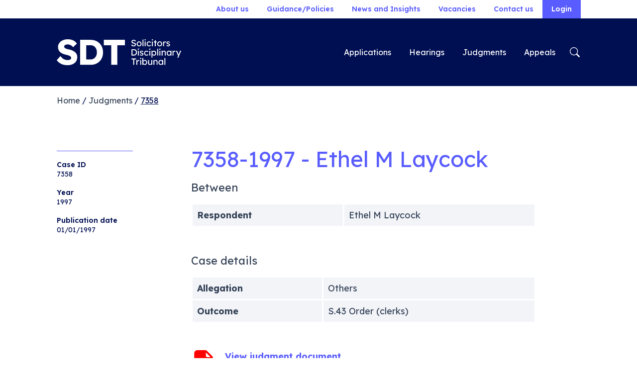

--- FILE ---
content_type: text/html; charset=UTF-8
request_url: https://solicitorstribunal.org.uk/case/7358/
body_size: 8483
content:
<!DOCTYPE html>
<html lang="en" dir="ltr">

<head>
	<script>(function(w,d,s,l,i){w[l]=w[l]||[];w[l].push({'gtm.start':
	new Date().getTime(),event:'gtm.js'});var f=d.getElementsByTagName(s)[0],
	j=d.createElement(s),dl=l!='dataLayer'?'&l='+l:'';j.async=true;j.src=
	'https://www.googletagmanager.com/gtm.js?id='+i+dl;f.parentNode.insertBefore(j,f);
	})(window,document,'script','dataLayer','GTM-KW6RH53V');</script>
  <meta charset="UTF-8">
  <meta http-equiv="X-UA-Compatible" content="IE=edge">
  <meta name="viewport" content="width=device-width, initial-scale=1.0">
  <meta name="theme-color" media="(prefers-color-scheme: dark)" content="dark">
  <link rel="manifest" href="https://solicitorstribunal.org.uk/wp-content/themes/st/dist/manifest.webmanifest">
  <meta name='robots' content='index, follow, max-image-preview:large, max-snippet:-1, max-video-preview:-1' />
	<style>img:is([sizes="auto" i], [sizes^="auto," i]) { contain-intrinsic-size: 3000px 1500px }</style>
	
	<!-- This site is optimized with the Yoast SEO plugin v26.4 - https://yoast.com/wordpress/plugins/seo/ -->
	<title>7358 - Solicitors Disciplinary Tribunal</title>
	<meta name="description" content="We hear cases of alleged misconduct by solicitors, registered European Lawyers, registered foreign lawyers and employees of solicitors’ firms." />
	<link rel="canonical" href="https://solicitorstribunal.org.uk/case/7358/" />
	<meta property="og:locale" content="en_GB" />
	<meta property="og:type" content="article" />
	<meta property="og:title" content="7358 - Solicitors Disciplinary Tribunal" />
	<meta property="og:description" content="We hear cases of alleged misconduct by solicitors, registered European Lawyers, registered foreign lawyers and employees of solicitors’ firms." />
	<meta property="og:url" content="https://solicitorstribunal.org.uk/case/7358/" />
	<meta property="og:site_name" content="Solicitors Disciplinary Tribunal" />
	<meta property="article:modified_time" content="2023-10-02T10:48:00+00:00" />
	<meta name="twitter:card" content="summary_large_image" />
	<script type="application/ld+json" class="yoast-schema-graph">{"@context":"https://schema.org","@graph":[{"@type":"WebPage","@id":"https://solicitorstribunal.org.uk/case/7358/","url":"https://solicitorstribunal.org.uk/case/7358/","name":"7358 - Solicitors Disciplinary Tribunal","isPartOf":{"@id":"https://solicitorstribunal.org.uk/#website"},"datePublished":"2023-10-02T10:47:53+00:00","dateModified":"2023-10-02T10:48:00+00:00","description":"We hear cases of alleged misconduct by solicitors, registered European Lawyers, registered foreign lawyers and employees of solicitors’ firms.","breadcrumb":{"@id":"https://solicitorstribunal.org.uk/case/7358/#breadcrumb"},"inLanguage":"en-GB","potentialAction":[{"@type":"ReadAction","target":["https://solicitorstribunal.org.uk/case/7358/"]}]},{"@type":"BreadcrumbList","@id":"https://solicitorstribunal.org.uk/case/7358/#breadcrumb","itemListElement":[{"@type":"ListItem","position":1,"name":"Home","item":"https://solicitorstribunal.org.uk/"},{"@type":"ListItem","position":2,"name":"Cases","item":"https://solicitorstribunal.org.uk/case/"},{"@type":"ListItem","position":3,"name":"7358"}]},{"@type":"WebSite","@id":"https://solicitorstribunal.org.uk/#website","url":"https://solicitorstribunal.org.uk/","name":"Solicitors Disciplinary Tribunal","description":"Independent. Impartial. Transparent.","publisher":{"@id":"https://solicitorstribunal.org.uk/#organization"},"potentialAction":[{"@type":"SearchAction","target":{"@type":"EntryPoint","urlTemplate":"https://solicitorstribunal.org.uk/?s={search_term_string}"},"query-input":{"@type":"PropertyValueSpecification","valueRequired":true,"valueName":"search_term_string"}}],"inLanguage":"en-GB"},{"@type":"Organization","@id":"https://solicitorstribunal.org.uk/#organization","name":"Solicitors Disciplinary Tribunal","alternateName":"SDT","url":"https://solicitorstribunal.org.uk/","logo":{"@type":"ImageObject","inLanguage":"en-GB","@id":"https://solicitorstribunal.org.uk/#/schema/logo/image/","url":"https://solicitorstribunal.org.uk/wp-content/uploads/2023/09/android-chrome-512x512-2.png","contentUrl":"https://solicitorstribunal.org.uk/wp-content/uploads/2023/09/android-chrome-512x512-2.png","width":512,"height":512,"caption":"Solicitors Disciplinary Tribunal"},"image":{"@id":"https://solicitorstribunal.org.uk/#/schema/logo/image/"}}]}</script>
	<!-- / Yoast SEO plugin. -->


<link rel='dns-prefetch' href='//fonts.googleapis.com' />
<link rel="alternate" type="application/rss+xml" title="Solicitors Disciplinary Tribunal &raquo; Feed" href="https://solicitorstribunal.org.uk/feed/" />
    <link rel="preconnect" href="https://fonts.gstatic.com" crossorigin>
		<link rel="preload" as="style" href="https://fonts.googleapis.com/css?family=Lexend+Deca:300italic,400italic,500italic,600italic,700italic,400,500,600,700&display=swap">
    <!-- <link rel="preload" href="https://fonts.googleapis.com/css?family=Lexend+Deca:400" as="font" type="font/woff2" crossorigin> -->
		<!--<link rel="preload" href="" as="font" type="font/woff2" crossorigin>-->
		<link rel='stylesheet' id='wp-bootstrap-blocks-styles-css' href='https://solicitorstribunal.org.uk/wp-content/plugins/wp-bootstrap-blocks/build/style-index.css?ver=5.2.1' media='all' />
<link rel='stylesheet' id='google-font-css' href='https://fonts.googleapis.com/css?family=Lexend+Deca%3A300italic%2C400italic%2C500italic%2C600italic%2C700italic%2C400%2C500%2C600%2C700&#038;ver=6.8.3' media='all' />
<link rel='stylesheet' id='frontend-css' href='https://solicitorstribunal.org.uk/wp-content/themes/st/dist/assets/frontend-ac3e35a1.css?ver=6.8.3' media='all' />
<link rel="icon" href="https://solicitorstribunal.org.uk/wp-content/uploads/2023/09/cropped-android-chrome-512x512-2-32x32.png" sizes="32x32" />
<link rel="icon" href="https://solicitorstribunal.org.uk/wp-content/uploads/2023/09/cropped-android-chrome-512x512-2-192x192.png" sizes="192x192" />
<link rel="apple-touch-icon" href="https://solicitorstribunal.org.uk/wp-content/uploads/2023/09/cropped-android-chrome-512x512-2-180x180.png" />
<meta name="msapplication-TileImage" content="https://solicitorstribunal.org.uk/wp-content/uploads/2023/09/cropped-android-chrome-512x512-2-270x270.png" />
</head>

<body class="wp-singular case-template-default single single-case postid-2070 wp-custom-logo wp-embed-responsive wp-theme-st flex flex-col">
  <noscript><iframe src="https://www.googletagmanager.com/ns.html?id=GTM-KW6RH53V"
    height="0" width="0" style="display:none;visibility:hidden"></iframe></noscript>
    <header>
    <a class="skip-to-content-link" href="#site-content" tabindex="0">
      Skip to content
    </a><nav class="navbar navbar-light navbar-top d-none d-lg-flex p-0">
  <div class="container justify-content-end"><ul id="menu-top-menu" class="navbar-nav flex-row fs-8 fw-semibold"><li id="menu-item-106" class="menu-item menu-item-type-post_type menu-item-object-page menu-item-106 nav-item" ><a href="https://solicitorstribunal.org.uk/about-us/" class="nav-link">About us</a></li>
<li id="menu-item-105" class="menu-item menu-item-type-post_type menu-item-object-page menu-item-105 nav-item" ><a href="https://solicitorstribunal.org.uk/resources/" class="nav-link">Guidance/Policies</a></li>
<li id="menu-item-104" class="menu-item menu-item-type-post_type menu-item-object-page current_page_parent menu-item-104 nav-item" ><a href="https://solicitorstribunal.org.uk/news/" class="nav-link">News and Insights</a></li>
<li id="menu-item-8078" class="menu-item menu-item-type-custom menu-item-object-custom menu-item-8078 nav-item" ><a href="https://solicitorstribunal.org.uk/vacancies/?v" class="nav-link">Vacancies</a></li>
<li id="menu-item-103" class="menu-item menu-item-type-post_type menu-item-object-page menu-item-103 nav-item" ><a href="https://solicitorstribunal.org.uk/contact-us/" class="nav-link">Contact us</a></li>
<li id="menu-item-581" class="menu-item menu-item-type-custom menu-item-object-custom menu-item-has-children menu-item-581 nav-item dropdown" ><a href="#" class="nav-link dropdown-toggle"  role="button" data-bs-toggle="dropdown" aria-expanded="false">Login</a>
<ul class="dropdown-menu">
	<li id="menu-item-722" class="menu-item menu-item-type-custom menu-item-object-custom menu-item-722 nav-item" ><a target="_blank" rel="noopener" href="https://solicitorstribunal.caselines.co.uk/Account/LogOn/?tlang=en-GB" class="dropdown-item">Case Center</a></li>
	<li id="menu-item-723" class="menu-item menu-item-type-custom menu-item-object-custom menu-item-723 nav-item" ><a target="_blank" rel="noopener" href="https://members.solicitorstribunal.org.uk/" class="dropdown-item">Members login</a></li>
</ul>
</li>
</ul>  </div>
</nav><nav class="navbar navbar-dark bg-primary py-4" data-bs-theme="dark">
  <div class="container">
    <a class="navbar-brand logo" href="https://solicitorstribunal.org.uk/" tabindex="0"><img src="https://solicitorstribunal.org.uk/wp-content/uploads/2023/08/sdt-logo.svg" alt="Solicitors Disciplinary Tribunal" class="w-100" width"100" height="100">    </a>
    <div class="d-flex">
      <button class="search-toggler d-xl-none me-1" type="button" data-bs-toggle="offcanvas" data-bs-target="#offcanvasSearch" aria-controls="offcanvasSearch" aria-expanded="false" aria-label="Toggle search">
        <span class="search-toggler-icon"></span>
      </button>
      <button class="navbar-toggler d-xl-none" type="button" data-bs-toggle="offcanvas" data-bs-target="#offcanvasNavbar" aria-controls="offcanvasNavbar" aria-expanded="false" aria-label="Toggle navigation">
        <span class="navbar-toggler-icon"></span>
      </button>
    </div>
<div class="justify-content-end d-none d-xl-flex" id="navbarPrimary" tabindex="0"><ul id="menu-primary-menu" class="navbar-nav flex-row fs-7"><li id="menu-item-237" class="menu-item menu-item-type-post_type menu-item-object-page menu-item-237 nav-item" ><a href="https://solicitorstribunal.org.uk/applications/" class="nav-link">Applications</a></li>
<li id="menu-item-612" class="menu-item menu-item-type-post_type menu-item-object-page menu-item-612 nav-item" ><a href="https://solicitorstribunal.org.uk/hearings/" class="nav-link">Hearings</a></li>
<li id="menu-item-235" class="menu-item menu-item-type-post_type menu-item-object-page menu-item-235 nav-item" ><a href="https://solicitorstribunal.org.uk/judgments/" class="nav-link">Judgments</a></li>
<li id="menu-item-234" class="menu-item menu-item-type-post_type menu-item-object-page menu-item-234 nav-item" ><a href="https://solicitorstribunal.org.uk/appeals/" class="nav-link">Appeals</a></li>
<li class="d-flex align-items-center"><button class="navbar-toggler ms-2" type="button" data-bs-toggle="offcanvas" data-bs-target="#offcanvasSearch" aria-controls="offcanvasSearch" aria-expanded="false" aria-label="Toggle search"><span class="navbar-toggler-icon"></span></button></li></ul></div>
  </div>

  <div class="offcanvas offcanvas-end" tabindex="-1" id="offcanvasNavbar" aria-label="offcanvasNavbar">
  <div class="offcanvas-header p-0">
    <div class="container">
      <div class="d-flex align-items-center justify-content-between py-4">
        <a class="d-block logo" href="https://solicitorstribunal.org.uk/" tabindex="0"><img src="https://solicitorstribunal.org.uk/wp-content/uploads/2023/08/sdt-logo.svg" alt="Solicitors Disciplinary Tribunal" class="w-100" width"100" height="100">        </a>
        <button type="button" class="btn-close d-flex align-items-center justify-content-end m-0" data-bs-dismiss="offcanvas" aria-label="Close"><span>Close</span></button>
      </div>
    </div>
  </div>
  <div class="offcanvas-body p-0">
    <div class="container">
<div class="navbar d-xl-flex border-top py-4" id="navbarOffcanvas"><ul id="menu-primary-menu-1" class="navbar-nav fs-7"><li class="menu-item menu-item-type-post_type menu-item-object-page menu-item-237 nav-item" ><a href="https://solicitorstribunal.org.uk/applications/" class="nav-link">Applications</a></li>
<li class="menu-item menu-item-type-post_type menu-item-object-page menu-item-612 nav-item" ><a href="https://solicitorstribunal.org.uk/hearings/" class="nav-link">Hearings</a></li>
<li class="menu-item menu-item-type-post_type menu-item-object-page menu-item-235 nav-item" ><a href="https://solicitorstribunal.org.uk/judgments/" class="nav-link">Judgments</a></li>
<li class="menu-item menu-item-type-post_type menu-item-object-page menu-item-234 nav-item" ><a href="https://solicitorstribunal.org.uk/appeals/" class="nav-link">Appeals</a></li>
</ul></div>


<div class="navbar d-xl-flex border-top border-bottom py-4" id="navbarOffcanvas"><ul id="menu-mobile-top-menu" class="navbar-nav fs-7"><li id="menu-item-7334" class="menu-item menu-item-type-post_type menu-item-object-page menu-item-7334 nav-item" ><a href="https://solicitorstribunal.org.uk/about-us/" class="nav-link">About us</a></li>
<li id="menu-item-7335" class="menu-item menu-item-type-post_type menu-item-object-page menu-item-7335 nav-item" ><a href="https://solicitorstribunal.org.uk/resources/" class="nav-link">Guidance/Policies</a></li>
<li id="menu-item-7333" class="menu-item menu-item-type-post_type menu-item-object-page current_page_parent menu-item-7333 nav-item" ><a href="https://solicitorstribunal.org.uk/news/" class="nav-link">News and Insights</a></li>
<li id="menu-item-8079" class="menu-item menu-item-type-post_type menu-item-object-page menu-item-8079 nav-item" ><a href="https://solicitorstribunal.org.uk/vacancies/" class="nav-link">Vacancies</a></li>
<li id="menu-item-7336" class="menu-item menu-item-type-post_type menu-item-object-page menu-item-7336 nav-item" ><a href="https://solicitorstribunal.org.uk/contact-us/" class="nav-link">Contact us</a></li>
</ul></div>

<ul id="menu-mobile-login-menu" class="navbar-nav mt-4 fs-7"><li id="menu-item-7337" class="menu-item menu-item-type-custom menu-item-object-custom menu-item-7337 nav-item" ><a target="_blank" rel="noopener" href="https://solicitorstribunal.caselines.co.uk/" class="nav-link">Case Center</a></li>
<li id="menu-item-7338" class="menu-item menu-item-type-custom menu-item-object-custom menu-item-7338 nav-item" ><a target="_blank" rel="noopener" href="https://members.solicitorstribunal.org.uk/" class="nav-link">Members Login</a></li>
</ul>    </div>
  </div>
</div><div class="offcanvas offcanvas-end" tabindex="-1" id="offcanvasSearch" aria-labell="offcanvasSearch">
  <div class="offcanvas-header p-0">
    <div class="container">
      <div class="d-flex align-items-center justify-content-between py-4">
        <a class="d-block logo" href="https://solicitorstribunal.org.uk/" tabindex="0"><img src="https://solicitorstribunal.org.uk/wp-content/uploads/2023/08/sdt-logo.svg" alt="Solicitors Disciplinary Tribunal" class="w-100" width"100" height="100">        </a>
        <button type="button" class="btn-close d-flex align-items-center justify-content-end m-0" data-bs-dismiss="offcanvas" aria-label="Close"><span>Close</span></button>
      </div>
    </div>
  </div>
  <div class="offcanvas-body p-0">
<div class="container">
  <div class="border-top border-white pt-6">
    <div class="row">
      <div class="col-xl-4">
        <div class="border-bottom border-white border-4 mb-3">
          <h2 class="h3 text-white fw-normal">Search for a judgment</h3>
        </div>
      </div>
      <div class="col-xl-5 offset-xl-2">
        <form id="SearchForm_oc" method="get" action="https://solicitorstribunal.org.uk/case/" class="searchform d-block overflow-hidden flex-column mb-4">
          <!-- <input type="hidden" name="post_type" value="case" /> -->
          <label for="inputName_oc" class="form-label visually-hidden">Name of individual</label>
          <input type="text" id="inputName_oc" class="form-control mb-2" aria-label="Name of individual" name="respondent" value="" placeholder="Name of individual" >
          <label for="inputCaseNo_oc" class="form-label visually-hidden">Case number</label>
          <input type="text" id="inputCaseNo_oc" class="form-control mb-2" aria-label="Case number" name="caseid" value="" placeholder="Case number" >
          <label for="selectAllegation_oc" id="inputAllegHeading" class="form-label visually-hidden">Allegation</label><select  name='allegation-type' id='selectAllegation_oc' class='form-select mb-2' aria-describedby="inputAllegHeading">
	<option value='0'>Allegation</option>
	<option class="level-0" value="appeals">Appeals</option>
	<option class="level-0" value="authorisation-of-individuals-regulations-2019">Authorisation of Individuals Regulations 2019</option>
	<option class="level-0" value="breaches">Breaches</option>
	<option class="level-0" value="client-money">Client Money</option>
	<option class="level-0" value="code-of-conduct-2007">Code of Conduct 2007</option>
	<option class="level-0" value="code-of-conduct-2011">Code of Conduct 2011</option>
	<option class="level-0" value="code-of-conduct-for-firms-2019">Code of Conduct for Firms 2019</option>
	<option class="level-0" value="code-of-conduct-for-solicitors-rels-rfls-2019">Code of Conduct for Solicitors, REL&#8217;s &amp; RFL&#8217;s 2019</option>
	<option class="level-0" value="criminal-convictions">Criminal Convictions</option>
	<option class="level-0" value="delays">Delays</option>
	<option class="level-0" value="dishonesty">Dishonesty</option>
	<option class="level-0" value="failures">Failures</option>
	<option class="level-0" value="lack-of-integ">Lack of Integrity</option>
	<option class="level-0" value="misappropriation-of-client-account">Misappropriation of Client Account</option>
	<option class="level-0" value="money-laundering-regulations">Money Laundering Regulations</option>
	<option class="level-0" value="others">Others</option>
	<option class="level-0" value="practice-framework-rules">Practice Framework Rules</option>
	<option class="level-0" value="recklessness">Recklessness</option>
	<option class="level-0" value="solicitors-accounts-rules-1998">Solicitors Accounts Rules 1998</option>
	<option class="level-0" value="solicitors-accounts-rules-2011">Solicitors Accounts Rules 2011</option>
	<option class="level-0" value="solicitors-accounts-rules-2019">Solicitors Accounts Rules 2019</option>
	<option class="level-0" value="solicitors-act-1974">Solicitors Act 1974</option>
	<option class="level-0" value="solicitors-accounts-rules">Solicitors&#8217; Accounts Rules</option>
	<option class="level-0" value="sra-authorisation-rules">SRA Authorisation Rules</option>
	<option class="level-0" value="sra-overseas-principles">SRA Overseas Principles</option>
	<option class="level-0" value="sra-principles-2011">SRA Principles 2011</option>
	<option class="level-0" value="sra-principles-2019">SRA Principles 2019</option>
</select>

          <label for="selectOutcome_oc" id="inputOutcomeHeading" class="form-label visually-hidden">Outcome</label><select  name='outcome' id='selectOutcome_oc' class='form-select mb-2' aria-describedby="inputOutcomeHeading">
	<option value='0'>Outcome</option>
	<option class="level-0" value="aja-appeals">AJA Appeals</option>
	<option class="level-0" value="allegations-not-substantiated">Allegations not substantiated</option>
	<option class="level-0" value="application-withdrawn">Application Withdrawn</option>
	<option class="level-0" value="costs-only">Costs only</option>
	<option class="level-0" value="determination-of-indefinite-suspension-granted">Determination of Indefinite Suspension &#8211; Granted</option>
	<option class="level-0" value="fine">Fine</option>
	<option class="level-0" value="no-order">No Order</option>
	<option class="level-0" value="not-proved-dismissed">Not Proved/Dismissed</option>
	<option class="level-0" value="prohibition-order">Prohibition Order</option>
	<option class="level-0" value="reprimand">Reprimand</option>
	<option class="level-0" value="restoration-to-the-roll-granted">Restoration to the Roll &#8211; Granted</option>
	<option class="level-0" value="restoration-to-the-roll-refused">Restoration to the Roll &#8211; Refused</option>
	<option class="level-0" value="revocation-of-recognised-body-status">Revocation of recognised body status</option>
	<option class="level-0" value="revocation-of-s-43-order-granted">Revocation of S.43 Order &#8211; Granted</option>
	<option class="level-0" value="revocation-of-s-43-order-refused">Revocation of S.43 Order &#8211; Refused</option>
	<option class="level-0" value="s-43-order-clerks">S.43 Order (clerks)</option>
	<option class="level-0" value="s-44e-appeals">S.44E Appeals</option>
	<option class="level-0" value="strike-off">Strike off</option>
	<option class="level-0" value="strike-off-register-of-foreign-lawyers">Strike Off Register of Foreign Lawyers</option>
	<option class="level-0" value="suspend-fixed-period">Suspend &#8211; Fixed Period</option>
	<option class="level-0" value="suspend-indefinite">Suspend &#8211; Indefinite</option>
	<option class="level-0" value="suspended-period-of-suspension">Suspended period of Suspension</option>
	<option class="level-0" value="variation-of-conditions-on-practising-certificate">Variation of Conditions on Practising Certificate</option>
</select>

          <button type="submit" class="btn btn-secondary float-end">Search</button>
        </form>
      </div>
    </div>
  </div>
  <div class="border-top border-white pt-5">
    <div class="row">
      <div class="col-xl-4">
        <div class="border-bottom border-white border-4 mb-3">
          <h2 class="h3 text-white fw-normal">Search the website</h3>
        </div>
      </div>
      <div class="col-xl-5 offset-xl-2">
        <form role="search" action="https://solicitorstribunal.org.uk/">
          <div class="d-flex">
            <label for="inputSearch" class="form-label visually-hidden">Search website</label>
            <input id="inputSearch" name="s" value="" type="text"  class="form-control search-field" title="Enter search term" placeholder="Enter search term" value="" aria-labelledby="inputSearch">
            <input type="submit" class="btn btn-secondary float-end ms-2" value="Go">
          </div>
        </form>
      </div>
    </div>
  </div>
</div>  </div>
</div></nav>  </header>
  <main id="site-content">
<article data-case-type="standard">
  <header class="">
    <div class="container">
    <div class="breadcrumb py-3">
        <span>
          <span><a href="https://solicitorstribunal.org.uk/">Home</a></span> /
          <span><a href="https://solicitorstribunal.org.uk/judgments/">Judgments</a></span> /
          <span class="breadcrumb_last" aria-current="page">7358</span>
        </span>
      </div>
    </div>
  </header>
  <div class="entry-content my-6">
    <div class="container">
      <div class="row">
        <div class="col-12 col-md-2">
          <aside class="border-top mt-md-2 py-3 fs-8 d-flex flex-md-column">          <span class="me-4 me-md-0">
            <span class="d-block fw-semibold">
              Case ID
            </span>
            <span class="d-block">7358            </span>
          </span>          <span class="me-4 me-md-0">
            <span class="d-block fw-semibold mt-0 mt-md-3">
              Year
            </span>
            <span class="d-block">1997            </span>
          </span>                        <span class="">
            <span class="d-block fw-semibold mt-0 mt-md-3">
              Publication date
            </span>
            <span class="d-block">01/01/1997            </span>
          </span>
          </aside>
        </div>
        <div class="col-12 col-md-8 offset-md-1">
          <h1 class="fw-normal">7358-1997 - Ethel M Laycock</h1>
          <h2 class="h5 text-black">Between</h2>
          <table class="table table-bordered table-grey border-white mb-5">            <tr>
              <th>Respondent</th>
              <td>Ethel M Laycock</td>
            </tr>  
          </table>          <h2 class="h5 text-black">Case details</h2>
          <table class="table table-bordered table-grey border-white mb-5">              <tr>
                <th>Allegation</th>
                <td>Others                </td>
              </tr>              <tr>
                <th>Outcome</th>
                <td>S.43 Order (clerks)                </td>
              </tr>          </table>
                      <div class="view-pdf d-flex position-relative align-items-center mb-5">
            <svg xmlns="http://www.w3.org/2000/svg" width="16" height="16" fill="red" class="bi bi-file-earmark-pdf-fill" viewBox="0 0 16 16">
              <path d="M5.523 12.424c.14-.082.293-.162.459-.238a7.878 7.878 0 0 1-.45.606c-.28.337-.498.516-.635.572a.266.266 0 0 1-.035.012.282.282 0 0 1-.026-.044c-.056-.11-.054-.216.04-.36.106-.165.319-.354.647-.548zm2.455-1.647c-.119.025-.237.05-.356.078a21.148 21.148 0 0 0 .5-1.05 12.045 12.045 0 0 0 .51.858c-.217.032-.436.07-.654.114zm2.525.939a3.881 3.881 0 0 1-.435-.41c.228.005.434.022.612.054.317.057.466.147.518.209a.095.095 0 0 1 .026.064.436.436 0 0 1-.06.2.307.307 0 0 1-.094.124.107.107 0 0 1-.069.015c-.09-.003-.258-.066-.498-.256zM8.278 6.97c-.04.244-.108.524-.2.829a4.86 4.86 0 0 1-.089-.346c-.076-.353-.087-.63-.046-.822.038-.177.11-.248.196-.283a.517.517 0 0 1 .145-.04c.013.03.028.092.032.198.005.122-.007.277-.038.465z"/>
              <path fill-rule="evenodd" d="M4 0h5.293A1 1 0 0 1 10 .293L13.707 4a1 1 0 0 1 .293.707V14a2 2 0 0 1-2 2H4a2 2 0 0 1-2-2V2a2 2 0 0 1 2-2zm5.5 1.5v2a1 1 0 0 0 1 1h2l-3-3zM4.165 13.668c.09.18.23.343.438.419.207.075.412.04.58-.03.318-.13.635-.436.926-.786.333-.401.683-.927 1.021-1.51a11.651 11.651 0 0 1 1.997-.406c.3.383.61.713.91.95.28.22.603.403.934.417a.856.856 0 0 0 .51-.138c.155-.101.27-.247.354-.416.09-.181.145-.37.138-.563a.844.844 0 0 0-.2-.518c-.226-.27-.596-.4-.96-.465a5.76 5.76 0 0 0-1.335-.05 10.954 10.954 0 0 1-.98-1.686c.25-.66.437-1.284.52-1.794.036-.218.055-.426.048-.614a1.238 1.238 0 0 0-.127-.538.7.7 0 0 0-.477-.365c-.202-.043-.41 0-.601.077-.377.15-.576.47-.651.823-.073.34-.04.736.046 1.136.088.406.238.848.43 1.295a19.697 19.697 0 0 1-1.062 2.227 7.662 7.662 0 0 0-1.482.645c-.37.22-.699.48-.897.787-.21.326-.275.714-.08 1.103z"/>
            </svg>
              <div class="d-flex flex-column ms-3">
                <a href="https://solicitorstribunal.org.uk/wp-content/uploads/2023/10/7358.1997.Laycock.pdf" class="stretched-link text-dark fw-bold" tabindex="0" target="_blank" rel="noreferrer noopener" data-bs-toggle="tooltip" title="Document opens in a new window">View judgment document</a>
                <span class="">164.51kB</span>
              </div>
            </div>
                  </div>
      </div>
    </div>
  </div>
</article>
<section class="bg-secondary">
<div class="wp-block-group py-5 mt-5 has-light-color has-leadblue-background-color has-text-color has-background"><div class="wp-block-group__inner-container"><div class="wp-bootstrap-blocks-container container mb-0">
	
<div class="wp-bootstrap-blocks-row row">
	

<div class="col-12 col-md-6">
			

<h2 class="wp-block-heading has-light-color has-text-color">Search Judgments</h2>



<p class="is-style-default mb-4 mb-md-0 has-light-color has-text-color">If you would like to check if a solicitor has had a previous Judgment against them then please search by name or case number.</p>

	</div>



<div class="col-12 col-md-5 offset-md-1">
			

<div id="post-block_f832e021248bff71f975e7ecc6e5ddca" class="acf-block search-judgments">

<form id="sa_SearchForm_block_f832e021248bff71f975e7ecc6e5ddca" method="get" action="https://solicitorstribunal.org.uk/case/" class="searchform d-block overflow-hidden flex-column">
    <!-- <input type="hidden" name="post_type" value="case" /> -->
    <label for="sa_inputName_block_f832e021248bff71f975e7ecc6e5ddca" class="form-label visually-hidden">Name of individual</label>
    <input type="text" id="sa_inputName_block_f832e021248bff71f975e7ecc6e5ddca" class="form-control mb-2" aria-label="Name of individual" name="respondent" value="" placeholder="Name of individual" >
    <label for="sa_inputCaseNo_block_f832e021248bff71f975e7ecc6e5ddca" class="form-label visually-hidden">Case number</label>
    <input type="text" id="sa_inputCaseNo_block_f832e021248bff71f975e7ecc6e5ddca" class="form-control mb-2" aria-label="Case number" name="caseid" value="" placeholder="Case number" >
    <label for="sa_selectAllegation_block_f832e021248bff71f975e7ecc6e5ddca" id="inputAllegHeading" class="form-label visually-hidden">Allegation</label><select  name='allegation-type' id='selectAllegation_block_f832e021248bff71f975e7ecc6e5ddca' class='form-select mb-2' aria-describedby="inputAllegHeading">
	<option value='0'>Allegation</option>
	<option class="level-0" value="breaches">Breaches</option>
	<option class="level-0" value="criminal-convictions">Criminal Convictions</option>
	<option class="level-0" value="failures">Failures</option>
	<option class="level-0" value="solicitors-accounts-rules">Solicitors&#8217; Accounts Rules</option>
	<option class="level-0" value="client-money">Client Money</option>
	<option class="level-0" value="others">Others</option>
	<option class="level-0" value="delays">Delays</option>
	<option class="level-0" value="appeals">Appeals</option>
	<option class="level-0" value="recklessness">Recklessness</option>
	<option class="level-0" value="dishonesty">Dishonesty</option>
	<option class="level-0" value="lack-of-integ">Lack of Integrity</option>
	<option class="level-0" value="code-of-conduct-2011">Code of Conduct 2011</option>
	<option class="level-0" value="sra-principles-2011">SRA Principles 2011</option>
	<option class="level-0" value="solicitors-accounts-rules-1998">Solicitors Accounts Rules 1998</option>
	<option class="level-0" value="solicitors-accounts-rules-2011">Solicitors Accounts Rules 2011</option>
	<option class="level-0" value="solicitors-accounts-rules-2019">Solicitors Accounts Rules 2019</option>
	<option class="level-0" value="code-of-conduct-2007">Code of Conduct 2007</option>
	<option class="level-0" value="money-laundering-regulations">Money Laundering Regulations</option>
	<option class="level-0" value="sra-principles-2019">SRA Principles 2019</option>
	<option class="level-0" value="code-of-conduct-for-solicitors-rels-rfls-2019">Code of Conduct for Solicitors, REL&#8217;s &amp; RFL&#8217;s 2019</option>
	<option class="level-0" value="practice-framework-rules">Practice Framework Rules</option>
	<option class="level-0" value="code-of-conduct-for-firms-2019">Code of Conduct for Firms 2019</option>
	<option class="level-0" value="authorisation-of-individuals-regulations-2019">Authorisation of Individuals Regulations 2019</option>
	<option class="level-0" value="sra-overseas-principles">SRA Overseas Principles</option>
	<option class="level-0" value="sra-authorisation-rules">SRA Authorisation Rules</option>
	<option class="level-0" value="misappropriation-of-client-account">Misappropriation of Client Account</option>
	<option class="level-0" value="solicitors-act-1974">Solicitors Act 1974</option>
</select>

    <label for="sa_selectOutcome_block_f832e021248bff71f975e7ecc6e5ddca" id="inputOutcomeHeading" class="form-label visually-hidden">Outcome</label><select  name='outcome' id='selectOutcome_block_f832e021248bff71f975e7ecc6e5ddca' class='form-select mb-2' aria-describedby="inputOutcomeHeading">
	<option value='0'>Outcome</option>
	<option class="level-0" value="allegations-not-substantiated">Allegations not substantiated</option>
	<option class="level-0" value="fine">Fine</option>
	<option class="level-0" value="strike-off">Strike off</option>
	<option class="level-0" value="aja-appeals">AJA Appeals</option>
	<option class="level-0" value="suspend-indefinite">Suspend &#8211; Indefinite</option>
	<option class="level-0" value="costs-only">Costs only</option>
	<option class="level-0" value="no-order">No Order</option>
	<option class="level-0" value="s-43-order-clerks">S.43 Order (clerks)</option>
	<option class="level-0" value="revocation-of-recognised-body-status">Revocation of recognised body status</option>
	<option class="level-0" value="strike-off-register-of-foreign-lawyers">Strike Off Register of Foreign Lawyers</option>
	<option class="level-0" value="determination-of-indefinite-suspension-granted">Determination of Indefinite Suspension &#8211; Granted</option>
	<option class="level-0" value="reprimand">Reprimand</option>
	<option class="level-0" value="suspend-fixed-period">Suspend &#8211; Fixed Period</option>
	<option class="level-0" value="prohibition-order">Prohibition Order</option>
	<option class="level-0" value="variation-of-conditions-on-practising-certificate">Variation of Conditions on Practising Certificate</option>
	<option class="level-0" value="restoration-to-the-roll-granted">Restoration to the Roll &#8211; Granted</option>
	<option class="level-0" value="restoration-to-the-roll-refused">Restoration to the Roll &#8211; Refused</option>
	<option class="level-0" value="revocation-of-s-43-order-granted">Revocation of S.43 Order &#8211; Granted</option>
	<option class="level-0" value="s-44e-appeals">S.44E Appeals</option>
	<option class="level-0" value="revocation-of-s-43-order-refused">Revocation of S.43 Order &#8211; Refused</option>
	<option class="level-0" value="suspended-period-of-suspension">Suspended period of Suspension</option>
	<option class="level-0" value="application-withdrawn">Application Withdrawn</option>
	<option class="level-0" value="not-proved-dismissed">Not Proved/Dismissed</option>
</select>

    <button type="submit" class="btn btn-primary float-end">Search</button>
  </form>
</div>
	</div>

</div>

</div>
</div></div>
</section>

</main>

<footer class="bg-primary ">
  <div class="container mx-auto pt-5">
    <div class="row">
      <div class="col-12">
          <div class="d-flex justify-content-between align-items-center">
          <a class="d-block logo" href="https://solicitorstribunal.org.uk/" tabindex="0"><img src="https://solicitorstribunal.org.uk/wp-content/uploads/2023/08/sdt-logo.svg" alt="Solicitors Disciplinary Tribunal" class="w-100" width"100" height="100">           </a>          </div>
          <p class="m-0 lead text-white fs-8 mt-4">Independent. Impartial. Transparent.</p>
          <div class="d-flex flex-column flex-lg-row justify-content-between align-items-lg-center">
          <nav class="navbar flex-column flex-md-row navbar-dark bg-primary py-4 justify-content-start align-items-start"><p class="m-0 me-3 mb-2 mb-md-0 fs-8 text-white">Copyright 2025</p><ul id="menu-footer-menu" class="navbar-nav flex-column flex-md-row fs-8"><li id="menu-item-113" class="menu-item menu-item-type-post_type menu-item-object-page menu-item-113 nav-item" ><a href="https://solicitorstribunal.org.uk/policy/" class="nav-link">Website and Cookies Policy</a></li>
<li id="menu-item-114" class="menu-item menu-item-type-post_type menu-item-object-page menu-item-114 nav-item" ><a href="https://solicitorstribunal.org.uk/terms/" class="nav-link">Terms and Conditions</a></li>
</ul>
          </nav>
          <div class="d-flex flex-column mb-4 mb-lg-0"><ul id="menu-social-links" class="social d-flex m-0 p-0"><li id="menu-item-596" class="icon-linkedin menu-item menu-item-type-custom menu-item-object-custom menu-item-596 nav-item" ><a target="_blank" rel="noopener" href="https://www.linkedin.com/company/solicitors-disciplinary-tribunal-administration-limited/" class="nav-link">LinkedIn</a></li>
<li id="menu-item-597" class="icon-mail ms-4 menu-item menu-item-type-custom menu-item-object-custom menu-item-597 nav-item" ><a target="_blank" rel="noopener" href="mailto:enquiries@solicitorsdt.com" class="nav-link">Contact</a></li>
</ul>            </div>
          </div>
      </div>
    </div>
  </div>
</footer>

<script type="speculationrules">
{"prefetch":[{"source":"document","where":{"and":[{"href_matches":"\/*"},{"not":{"href_matches":["\/wp-*.php","\/wp-admin\/*","\/wp-content\/uploads\/*","\/wp-content\/*","\/wp-content\/plugins\/*","\/wp-content\/themes\/st\/*","\/*\\?(.+)"]}},{"not":{"selector_matches":"a[rel~=\"nofollow\"]"}},{"not":{"selector_matches":".no-prefetch, .no-prefetch a"}}]},"eagerness":"conservative"}]}
</script>
<script>
	var relevanssi_rt_regex = /(&|\?)_(rt|rt_nonce)=(\w+)/g
	var newUrl = window.location.search.replace(relevanssi_rt_regex, '')
	history.replaceState(null, null, window.location.pathname + newUrl + window.location.hash)
</script>
<style id='wp-block-heading-inline-css'>
h1.has-background,h2.has-background,h3.has-background,h4.has-background,h5.has-background,h6.has-background{padding:1.25em 2.375em}h1.has-text-align-left[style*=writing-mode]:where([style*=vertical-lr]),h1.has-text-align-right[style*=writing-mode]:where([style*=vertical-rl]),h2.has-text-align-left[style*=writing-mode]:where([style*=vertical-lr]),h2.has-text-align-right[style*=writing-mode]:where([style*=vertical-rl]),h3.has-text-align-left[style*=writing-mode]:where([style*=vertical-lr]),h3.has-text-align-right[style*=writing-mode]:where([style*=vertical-rl]),h4.has-text-align-left[style*=writing-mode]:where([style*=vertical-lr]),h4.has-text-align-right[style*=writing-mode]:where([style*=vertical-rl]),h5.has-text-align-left[style*=writing-mode]:where([style*=vertical-lr]),h5.has-text-align-right[style*=writing-mode]:where([style*=vertical-rl]),h6.has-text-align-left[style*=writing-mode]:where([style*=vertical-lr]),h6.has-text-align-right[style*=writing-mode]:where([style*=vertical-rl]){rotate:180deg}
</style>
<style id='wp-block-paragraph-inline-css'>
.is-small-text{font-size:.875em}.is-regular-text{font-size:1em}.is-large-text{font-size:2.25em}.is-larger-text{font-size:3em}.has-drop-cap:not(:focus):first-letter{float:left;font-size:8.4em;font-style:normal;font-weight:100;line-height:.68;margin:.05em .1em 0 0;text-transform:uppercase}body.rtl .has-drop-cap:not(:focus):first-letter{float:none;margin-left:.1em}p.has-drop-cap.has-background{overflow:hidden}:root :where(p.has-background){padding:1.25em 2.375em}:where(p.has-text-color:not(.has-link-color)) a{color:inherit}p.has-text-align-left[style*="writing-mode:vertical-lr"],p.has-text-align-right[style*="writing-mode:vertical-rl"]{rotate:180deg}
</style>
<style id='wp-block-group-inline-css'>
.wp-block-group{box-sizing:border-box}:where(.wp-block-group.wp-block-group-is-layout-constrained){position:relative}
</style>
<style id='wp-block-group-theme-inline-css'>
:where(.wp-block-group.has-background){padding:1.25em 2.375em}
</style>
<script type="module" src="https://solicitorstribunal.org.uk/wp-content/themes/st/dist/assets/frontend-4e0ca2a1.js?ver=6.8.3"></script><script src="https://solicitorstribunal.org.uk/wp-content/themes/st/dist/registerSW.js?ver=6.8.3" id="sw-js"></script>

<script>(function(){function c(){var b=a.contentDocument||a.contentWindow.document;if(b){var d=b.createElement('script');d.innerHTML="window.__CF$cv$params={r:'9a4cbec24daef162',t:'MTc2NDE5NTMzNC4wMDAwMDA='};var a=document.createElement('script');a.nonce='';a.src='/cdn-cgi/challenge-platform/scripts/jsd/main.js';document.getElementsByTagName('head')[0].appendChild(a);";b.getElementsByTagName('head')[0].appendChild(d)}}if(document.body){var a=document.createElement('iframe');a.height=1;a.width=1;a.style.position='absolute';a.style.top=0;a.style.left=0;a.style.border='none';a.style.visibility='hidden';document.body.appendChild(a);if('loading'!==document.readyState)c();else if(window.addEventListener)document.addEventListener('DOMContentLoaded',c);else{var e=document.onreadystatechange||function(){};document.onreadystatechange=function(b){e(b);'loading'!==document.readyState&&(document.onreadystatechange=e,c())}}}})();</script></body>

</html>

--- FILE ---
content_type: text/css
request_url: https://solicitorstribunal.org.uk/wp-content/themes/st/dist/assets/frontend-ac3e35a1.css?ver=6.8.3
body_size: 42135
content:
@charset "UTF-8";:root,[data-bs-theme=light]{--bs-blue: #0d6efd;--bs-indigo: #6610f2;--bs-purple: #6f42c1;--bs-pink: #d63384;--bs-red: #dc3545;--bs-orange: #fd7e14;--bs-yellow: #ffc107;--bs-green: #198754;--bs-teal: #20c997;--bs-cyan: #0dcaf0;--bs-black: rgb(51, 65, 85);--bs-gray: #6c757d;--bs-gray-dark: #343a40;--bs-gray-100: #f8f9fa;--bs-gray-200: #e9ecef;--bs-gray-300: #dee2e6;--bs-gray-400: #ced4da;--bs-gray-500: #adb5bd;--bs-gray-600: #6c757d;--bs-gray-700: #495057;--bs-gray-800: #343a40;--bs-gray-900: #212529;--bs-primary: rgb(0, 15, 82);--bs-secondary: rgb(89, 92, 255);--bs-tertiary: rgb(51, 65, 85);--bs-grey: rgb(242, 244, 248);--bs-white: rgb(255, 255, 255);--bs-black: rgb(255, 255, 255);--bs-primary-rgb: 0, 15, 82;--bs-secondary-rgb: 89, 92, 255;--bs-tertiary-rgb: 51, 65, 85;--bs-grey-rgb: 242, 244, 248;--bs-black-rgb: 255, 255, 255;--bs-primary-text-emphasis: #000621;--bs-secondary-text-emphasis: #242566;--bs-success-text-emphasis: #0a3622;--bs-info-text-emphasis: #055160;--bs-warning-text-emphasis: #664d03;--bs-danger-text-emphasis: #58151c;--bs-light-text-emphasis: #495057;--bs-dark-text-emphasis: #495057;--bs-primary-bg-subtle: #cccfdc;--bs-secondary-bg-subtle: #dedeff;--bs-success-bg-subtle: #d1e7dd;--bs-info-bg-subtle: #cff4fc;--bs-warning-bg-subtle: #fff3cd;--bs-danger-bg-subtle: #f8d7da;--bs-light-bg-subtle: #fcfcfd;--bs-dark-bg-subtle: #ced4da;--bs-primary-border-subtle: #999fba;--bs-secondary-border-subtle: #bdbeff;--bs-success-border-subtle: #a3cfbb;--bs-info-border-subtle: #9eeaf9;--bs-warning-border-subtle: #ffe69c;--bs-danger-border-subtle: #f1aeb5;--bs-light-border-subtle: #e9ecef;--bs-dark-border-subtle: #adb5bd;--bs-white-rgb: 255, 255, 255;--bs-black-rgb: 51, 65, 85;--bs-font-sans-serif: "Lexend Deca", serif;--bs-font-monospace: SFMono-Regular, Menlo, Monaco, Consolas, "Liberation Mono", "Courier New", monospace;--bs-gradient: linear-gradient(180deg, rgba(255, 255, 255, .15), rgba(255, 255, 255, 0));--bs-root-font-size: 18px;--bs-body-font-family: var(--bs-font-sans-serif);--bs-body-font-size: 1rem;--bs-body-font-weight: 400;--bs-body-line-height: 1.4;--bs-body-color: rgb(0, 15, 82);--bs-body-color-rgb: 0, 15, 82;--bs-body-bg: rgb(255, 255, 255);--bs-body-bg-rgb: 255, 255, 255;--bs-emphasis-color: rgb(51, 65, 85);--bs-emphasis-color-rgb: 51, 65, 85;--bs-secondary-color: rgba(0, 15, 82, .75);--bs-secondary-color-rgb: 0, 15, 82;--bs-secondary-bg: #e9ecef;--bs-secondary-bg-rgb: 233, 236, 239;--bs-tertiary-color: rgba(0, 15, 82, .5);--bs-tertiary-color-rgb: 0, 15, 82;--bs-tertiary-bg: #f8f9fa;--bs-tertiary-bg-rgb: 248, 249, 250;--bs-heading-color: rgb(89, 92, 255);--bs-link-color: rgb(89, 92, 255);--bs-link-color-rgb: 89, 92, 255;--bs-link-decoration: none;--bs-link-hover-color: #2d2e80;--bs-link-hover-color-rgb: 45, 46, 128;--bs-code-color: #d63384;--bs-highlight-bg: #fff3cd;--bs-border-width: 1px;--bs-border-style: solid;--bs-border-color: rgb(89, 92, 255);--bs-border-color-translucent: rgba(51, 65, 85, .175);--bs-border-radius: .375rem;--bs-border-radius-sm: .25rem;--bs-border-radius-lg: .5rem;--bs-border-radius-xl: 1rem;--bs-border-radius-xxl: 2rem;--bs-border-radius-2xl: var(--bs-border-radius-xxl);--bs-border-radius-pill: 50rem;--bs-box-shadow: 0 .5rem 1rem rgba(51, 65, 85, .15);--bs-box-shadow-sm: 0 .125rem .25rem rgba(51, 65, 85, .075);--bs-box-shadow-lg: 0 1rem 3rem rgba(51, 65, 85, .175);--bs-box-shadow-inset: inset 0 1px 2px rgba(51, 65, 85, .075);--bs-focus-ring-width: .25rem;--bs-focus-ring-opacity: .25;--bs-focus-ring-color: rgba(0, 15, 82, .25);--bs-form-valid-color: #198754;--bs-form-valid-border-color: #198754;--bs-form-invalid-color: #dc3545;--bs-form-invalid-border-color: #dc3545}*,*:before,*:after{box-sizing:border-box}:root{font-size:var(--bs-root-font-size)}@media (prefers-reduced-motion: no-preference){:root{scroll-behavior:smooth}}body{margin:0;font-family:var(--bs-body-font-family);font-size:var(--bs-body-font-size);font-weight:var(--bs-body-font-weight);line-height:var(--bs-body-line-height);color:var(--bs-body-color);text-align:var(--bs-body-text-align);background-color:var(--bs-body-bg);-webkit-text-size-adjust:100%;-webkit-tap-highlight-color:rgba(51,65,85,0)}hr{margin:1rem 0;color:inherit;border:0;border-top:var(--bs-border-width) solid;opacity:.25}h6,.h6,h5,.h5,h4,.h4,h3,.h3,h2,.h2,h1,.h1{margin-top:0;margin-bottom:1rem;font-family:Lexend Deca,serif;font-weight:500;line-height:1.2;color:var(--bs-heading-color)}h1,.h1{font-size:calc(1.36944rem + 1.43328vw)}@media (min-width: 1200px){h1,.h1{font-size:2.4444rem}}h2,.h2{font-size:calc(1.36944rem + 1.43328vw)}@media (min-width: 1200px){h2,.h2{font-size:2.4444rem}}h3,.h3{font-size:calc(1.28056rem + .36672vw)}@media (min-width: 1200px){h3,.h3{font-size:1.5556rem}}h4,.h4{font-size:calc(1.28056rem + .36672vw)}@media (min-width: 1200px){h4,.h4{font-size:1.5556rem}}h5,.h5{font-size:1.2222rem}h6,.h6{font-size:1rem}p{margin-top:0;margin-bottom:1rem}abbr[title]{-webkit-text-decoration:underline dotted;text-decoration:underline dotted;cursor:help;-webkit-text-decoration-skip-ink:none;text-decoration-skip-ink:none}address{margin-bottom:1rem;font-style:normal;line-height:inherit}ol,ul{padding-left:2rem}ol,ul,dl{margin-top:0;margin-bottom:1rem}ol ol,ul ul,ol ul,ul ol{margin-bottom:0}dt{font-weight:700}dd{margin-bottom:.5rem;margin-left:0}blockquote{margin:0 0 1rem}b,strong{font-weight:bolder}small,.small{font-size:.875em}mark,.mark{padding:.1875em;background-color:var(--bs-highlight-bg)}sub,sup{position:relative;font-size:.75em;line-height:0;vertical-align:baseline}sub{bottom:-.25em}sup{top:-.5em}a{color:rgba(var(--bs-link-color-rgb),var(--bs-link-opacity, 1));text-decoration:none}a:hover{--bs-link-color-rgb: var(--bs-link-hover-color-rgb)}a:not([href]):not([class]),a:not([href]):not([class]):hover{color:inherit;text-decoration:none}pre,code,kbd,samp{font-family:var(--bs-font-monospace);font-size:1em}pre{display:block;margin-top:0;margin-bottom:1rem;overflow:auto;font-size:.875em}pre code{font-size:inherit;color:inherit;word-break:normal}code{font-size:.875em;color:var(--bs-code-color);word-wrap:break-word}a>code{color:inherit}kbd{padding:.1875rem .375rem;font-size:.875em;color:var(--bs-body-bg);background-color:var(--bs-body-color)}kbd kbd{padding:0;font-size:1em}figure{margin:0 0 1rem}img,svg{vertical-align:middle}table{caption-side:bottom;border-collapse:collapse}caption{padding-top:.5rem;padding-bottom:.5rem;color:var(--bs-secondary-color);text-align:left}th{text-align:inherit;text-align:-webkit-match-parent}thead,tbody,tfoot,tr,td,th{border-color:inherit;border-style:solid;border-width:0}label{display:inline-block}button{border-radius:0}button:focus:not(:focus-visible){outline:0}input,button,select,optgroup,textarea{margin:0;font-family:inherit;font-size:inherit;line-height:inherit}button,select{text-transform:none}[role=button]{cursor:pointer}select{word-wrap:normal}select:disabled{opacity:1}[list]:not([type=date]):not([type=datetime-local]):not([type=month]):not([type=week]):not([type=time])::-webkit-calendar-picker-indicator{display:none!important}button,[type=button],[type=reset],[type=submit]{-webkit-appearance:button}button:not(:disabled),[type=button]:not(:disabled),[type=reset]:not(:disabled),[type=submit]:not(:disabled){cursor:pointer}::-moz-focus-inner{padding:0;border-style:none}textarea{resize:vertical}fieldset{min-width:0;padding:0;margin:0;border:0}legend{float:left;width:100%;padding:0;margin-bottom:.5rem;font-size:calc(1.275rem + .3vw);line-height:inherit}@media (min-width: 1200px){legend{font-size:1.5rem}}legend+*{clear:left}::-webkit-datetime-edit-fields-wrapper,::-webkit-datetime-edit-text,::-webkit-datetime-edit-minute,::-webkit-datetime-edit-hour-field,::-webkit-datetime-edit-day-field,::-webkit-datetime-edit-month-field,::-webkit-datetime-edit-year-field{padding:0}::-webkit-inner-spin-button{height:auto}[type=search]{-webkit-appearance:textfield;outline-offset:-2px}::-webkit-search-decoration{-webkit-appearance:none}::-webkit-color-swatch-wrapper{padding:0}::file-selector-button{font:inherit;-webkit-appearance:button}output{display:inline-block}iframe{border:0}summary{display:list-item;cursor:pointer}progress{vertical-align:baseline}[hidden]{display:none!important}.lead{font-size:1.2222rem;font-weight:500}.display-1{font-size:calc(1.625rem + 4.5vw);font-weight:500;line-height:1.2}@media (min-width: 1200px){.display-1{font-size:5rem}}.display-2{font-size:calc(1.575rem + 3.9vw);font-weight:500;line-height:1.2}@media (min-width: 1200px){.display-2{font-size:4.5rem}}.display-3{font-size:calc(1.525rem + 3.3vw);font-weight:500;line-height:1.2}@media (min-width: 1200px){.display-3{font-size:4rem}}.display-4{font-size:calc(1.475rem + 2.7vw);font-weight:500;line-height:1.2}@media (min-width: 1200px){.display-4{font-size:3.5rem}}.display-5{font-size:calc(1.425rem + 2.1vw);font-weight:500;line-height:1.2}@media (min-width: 1200px){.display-5{font-size:3rem}}.display-6{font-size:calc(1.375rem + 1.5vw);font-weight:500;line-height:1.2}@media (min-width: 1200px){.display-6{font-size:2.5rem}}.list-unstyled,.list-inline{padding-left:0;list-style:none}.list-inline-item{display:inline-block}.list-inline-item:not(:last-child){margin-right:.5rem}.initialism{font-size:.875em;text-transform:uppercase}.blockquote{margin-bottom:1rem;font-size:1.25rem}.blockquote>:last-child{margin-bottom:0}.blockquote-footer{margin-top:-1rem;margin-bottom:1rem;font-size:.875em;color:#6c757d}.blockquote-footer:before{content:"— "}.img-fluid{max-width:100%;height:auto}.img-thumbnail{padding:.25rem;background-color:var(--bs-body-bg);border:var(--bs-border-width) solid var(--bs-border-color);max-width:100%;height:auto}.figure{display:inline-block}.figure-img{margin-bottom:.5rem;line-height:1}.figure-caption{font-size:.875em;color:var(--bs-secondary-color)}.container,.container-fluid,.container-wide,.container-xl,.container-lg,.container-md,.container-sm,.container-xs{--bs-gutter-x: 1.5rem;--bs-gutter-y: 0;width:100%;padding-right:calc(var(--bs-gutter-x) * .5);padding-left:calc(var(--bs-gutter-x) * .5);margin-right:auto;margin-left:auto}@media (min-width: 480px){.container-xs,.container{max-width:520px}}@media (min-width: 680px){.container-sm,.container-xs,.container{max-width:600px}}@media (min-width: 782px){.container-md,.container-sm,.container-xs,.container{max-width:769px}}@media (min-width: 960px){.container-lg,.container-md,.container-sm,.container-xs,.container{max-width:800px}}@media (min-width: 1080px){.container-xl,.container-lg,.container-md,.container-sm,.container-xs,.container{max-width:960px}}@media (min-width: 1280px){.container-wide,.container-xl,.container-lg,.container-md,.container-sm,.container-xs,.container{max-width:1080px}}:root{--bs-breakpoint-xxs: 0;--bs-breakpoint-xs: 480px;--bs-breakpoint-sm: 680px;--bs-breakpoint-md: 782px;--bs-breakpoint-lg: 960px;--bs-breakpoint-xl: 1080px;--bs-breakpoint-wide: 1280px}.row{--bs-gutter-x: 1.5rem;--bs-gutter-y: 0;display:flex;flex-wrap:wrap;margin-top:calc(-1 * var(--bs-gutter-y));margin-right:calc(-.5 * var(--bs-gutter-x));margin-left:calc(-.5 * var(--bs-gutter-x))}.row>*{flex-shrink:0;width:100%;max-width:100%;padding-right:calc(var(--bs-gutter-x) * .5);padding-left:calc(var(--bs-gutter-x) * .5);margin-top:var(--bs-gutter-y)}.col{flex:1 0 0%}.row-cols-auto>*{flex:0 0 auto;width:auto}.row-cols-1>*{flex:0 0 auto;width:100%}.row-cols-2>*{flex:0 0 auto;width:50%}.row-cols-3>*{flex:0 0 auto;width:33.3333333333%}.row-cols-4>*{flex:0 0 auto;width:25%}.row-cols-5>*{flex:0 0 auto;width:20%}.row-cols-6>*{flex:0 0 auto;width:16.6666666667%}.col-auto{flex:0 0 auto;width:auto}.col-1{flex:0 0 auto;width:8.33333333%}.col-2{flex:0 0 auto;width:16.66666667%}.col-3{flex:0 0 auto;width:25%}.col-4{flex:0 0 auto;width:33.33333333%}.col-5{flex:0 0 auto;width:41.66666667%}.col-6{flex:0 0 auto;width:50%}.col-7{flex:0 0 auto;width:58.33333333%}.col-8{flex:0 0 auto;width:66.66666667%}.col-9{flex:0 0 auto;width:75%}.col-10{flex:0 0 auto;width:83.33333333%}.col-11{flex:0 0 auto;width:91.66666667%}.col-12{flex:0 0 auto;width:100%}.offset-1{margin-left:8.33333333%}.offset-2{margin-left:16.66666667%}.offset-3{margin-left:25%}.offset-4{margin-left:33.33333333%}.offset-5{margin-left:41.66666667%}.offset-6{margin-left:50%}.offset-7{margin-left:58.33333333%}.offset-8{margin-left:66.66666667%}.offset-9{margin-left:75%}.offset-10{margin-left:83.33333333%}.offset-11{margin-left:91.66666667%}.g-0,.gx-0{--bs-gutter-x: 0}.g-0,.gy-0{--bs-gutter-y: 0}.g-1,.gx-1{--bs-gutter-x: .25rem}.g-1,.gy-1{--bs-gutter-y: .25rem}.g-2,.gx-2{--bs-gutter-x: .5rem}.g-2,.gy-2{--bs-gutter-y: .5rem}.g-3,.gx-3{--bs-gutter-x: 1rem}.g-3,.gy-3{--bs-gutter-y: 1rem}.g-4,.gx-4{--bs-gutter-x: 1.5rem}.g-4,.gy-4{--bs-gutter-y: 1.5rem}.g-5,.gx-5{--bs-gutter-x: 3rem}.g-5,.gy-5{--bs-gutter-y: 3rem}.g-6,.gx-6{--bs-gutter-x: 3.5rem}.g-6,.gy-6{--bs-gutter-y: 3.5rem}.g-7,.gx-7{--bs-gutter-x: 4rem}.g-7,.gy-7{--bs-gutter-y: 4rem}@media (min-width: 480px){.col-xs{flex:1 0 0%}.row-cols-xs-auto>*{flex:0 0 auto;width:auto}.row-cols-xs-1>*{flex:0 0 auto;width:100%}.row-cols-xs-2>*{flex:0 0 auto;width:50%}.row-cols-xs-3>*{flex:0 0 auto;width:33.3333333333%}.row-cols-xs-4>*{flex:0 0 auto;width:25%}.row-cols-xs-5>*{flex:0 0 auto;width:20%}.row-cols-xs-6>*{flex:0 0 auto;width:16.6666666667%}.col-xs-auto{flex:0 0 auto;width:auto}.col-xs-1{flex:0 0 auto;width:8.33333333%}.col-xs-2{flex:0 0 auto;width:16.66666667%}.col-xs-3{flex:0 0 auto;width:25%}.col-xs-4{flex:0 0 auto;width:33.33333333%}.col-xs-5{flex:0 0 auto;width:41.66666667%}.col-xs-6{flex:0 0 auto;width:50%}.col-xs-7{flex:0 0 auto;width:58.33333333%}.col-xs-8{flex:0 0 auto;width:66.66666667%}.col-xs-9{flex:0 0 auto;width:75%}.col-xs-10{flex:0 0 auto;width:83.33333333%}.col-xs-11{flex:0 0 auto;width:91.66666667%}.col-xs-12{flex:0 0 auto;width:100%}.offset-xs-0{margin-left:0}.offset-xs-1{margin-left:8.33333333%}.offset-xs-2{margin-left:16.66666667%}.offset-xs-3{margin-left:25%}.offset-xs-4{margin-left:33.33333333%}.offset-xs-5{margin-left:41.66666667%}.offset-xs-6{margin-left:50%}.offset-xs-7{margin-left:58.33333333%}.offset-xs-8{margin-left:66.66666667%}.offset-xs-9{margin-left:75%}.offset-xs-10{margin-left:83.33333333%}.offset-xs-11{margin-left:91.66666667%}.g-xs-0,.gx-xs-0{--bs-gutter-x: 0}.g-xs-0,.gy-xs-0{--bs-gutter-y: 0}.g-xs-1,.gx-xs-1{--bs-gutter-x: .25rem}.g-xs-1,.gy-xs-1{--bs-gutter-y: .25rem}.g-xs-2,.gx-xs-2{--bs-gutter-x: .5rem}.g-xs-2,.gy-xs-2{--bs-gutter-y: .5rem}.g-xs-3,.gx-xs-3{--bs-gutter-x: 1rem}.g-xs-3,.gy-xs-3{--bs-gutter-y: 1rem}.g-xs-4,.gx-xs-4{--bs-gutter-x: 1.5rem}.g-xs-4,.gy-xs-4{--bs-gutter-y: 1.5rem}.g-xs-5,.gx-xs-5{--bs-gutter-x: 3rem}.g-xs-5,.gy-xs-5{--bs-gutter-y: 3rem}.g-xs-6,.gx-xs-6{--bs-gutter-x: 3.5rem}.g-xs-6,.gy-xs-6{--bs-gutter-y: 3.5rem}.g-xs-7,.gx-xs-7{--bs-gutter-x: 4rem}.g-xs-7,.gy-xs-7{--bs-gutter-y: 4rem}}@media (min-width: 680px){.col-sm{flex:1 0 0%}.row-cols-sm-auto>*{flex:0 0 auto;width:auto}.row-cols-sm-1>*{flex:0 0 auto;width:100%}.row-cols-sm-2>*{flex:0 0 auto;width:50%}.row-cols-sm-3>*{flex:0 0 auto;width:33.3333333333%}.row-cols-sm-4>*{flex:0 0 auto;width:25%}.row-cols-sm-5>*{flex:0 0 auto;width:20%}.row-cols-sm-6>*{flex:0 0 auto;width:16.6666666667%}.col-sm-auto{flex:0 0 auto;width:auto}.col-sm-1{flex:0 0 auto;width:8.33333333%}.col-sm-2{flex:0 0 auto;width:16.66666667%}.col-sm-3{flex:0 0 auto;width:25%}.col-sm-4{flex:0 0 auto;width:33.33333333%}.col-sm-5{flex:0 0 auto;width:41.66666667%}.col-sm-6{flex:0 0 auto;width:50%}.col-sm-7{flex:0 0 auto;width:58.33333333%}.col-sm-8{flex:0 0 auto;width:66.66666667%}.col-sm-9{flex:0 0 auto;width:75%}.col-sm-10{flex:0 0 auto;width:83.33333333%}.col-sm-11{flex:0 0 auto;width:91.66666667%}.col-sm-12{flex:0 0 auto;width:100%}.offset-sm-0{margin-left:0}.offset-sm-1{margin-left:8.33333333%}.offset-sm-2{margin-left:16.66666667%}.offset-sm-3{margin-left:25%}.offset-sm-4{margin-left:33.33333333%}.offset-sm-5{margin-left:41.66666667%}.offset-sm-6{margin-left:50%}.offset-sm-7{margin-left:58.33333333%}.offset-sm-8{margin-left:66.66666667%}.offset-sm-9{margin-left:75%}.offset-sm-10{margin-left:83.33333333%}.offset-sm-11{margin-left:91.66666667%}.g-sm-0,.gx-sm-0{--bs-gutter-x: 0}.g-sm-0,.gy-sm-0{--bs-gutter-y: 0}.g-sm-1,.gx-sm-1{--bs-gutter-x: .25rem}.g-sm-1,.gy-sm-1{--bs-gutter-y: .25rem}.g-sm-2,.gx-sm-2{--bs-gutter-x: .5rem}.g-sm-2,.gy-sm-2{--bs-gutter-y: .5rem}.g-sm-3,.gx-sm-3{--bs-gutter-x: 1rem}.g-sm-3,.gy-sm-3{--bs-gutter-y: 1rem}.g-sm-4,.gx-sm-4{--bs-gutter-x: 1.5rem}.g-sm-4,.gy-sm-4{--bs-gutter-y: 1.5rem}.g-sm-5,.gx-sm-5{--bs-gutter-x: 3rem}.g-sm-5,.gy-sm-5{--bs-gutter-y: 3rem}.g-sm-6,.gx-sm-6{--bs-gutter-x: 3.5rem}.g-sm-6,.gy-sm-6{--bs-gutter-y: 3.5rem}.g-sm-7,.gx-sm-7{--bs-gutter-x: 4rem}.g-sm-7,.gy-sm-7{--bs-gutter-y: 4rem}}@media (min-width: 782px){.col-md{flex:1 0 0%}.row-cols-md-auto>*{flex:0 0 auto;width:auto}.row-cols-md-1>*{flex:0 0 auto;width:100%}.row-cols-md-2>*{flex:0 0 auto;width:50%}.row-cols-md-3>*{flex:0 0 auto;width:33.3333333333%}.row-cols-md-4>*{flex:0 0 auto;width:25%}.row-cols-md-5>*{flex:0 0 auto;width:20%}.row-cols-md-6>*{flex:0 0 auto;width:16.6666666667%}.col-md-auto{flex:0 0 auto;width:auto}.col-md-1{flex:0 0 auto;width:8.33333333%}.col-md-2{flex:0 0 auto;width:16.66666667%}.col-md-3{flex:0 0 auto;width:25%}.col-md-4{flex:0 0 auto;width:33.33333333%}.col-md-5{flex:0 0 auto;width:41.66666667%}.col-md-6{flex:0 0 auto;width:50%}.col-md-7{flex:0 0 auto;width:58.33333333%}.col-md-8{flex:0 0 auto;width:66.66666667%}.col-md-9{flex:0 0 auto;width:75%}.col-md-10{flex:0 0 auto;width:83.33333333%}.col-md-11{flex:0 0 auto;width:91.66666667%}.col-md-12{flex:0 0 auto;width:100%}.offset-md-0{margin-left:0}.offset-md-1{margin-left:8.33333333%}.offset-md-2{margin-left:16.66666667%}.offset-md-3{margin-left:25%}.offset-md-4{margin-left:33.33333333%}.offset-md-5{margin-left:41.66666667%}.offset-md-6{margin-left:50%}.offset-md-7{margin-left:58.33333333%}.offset-md-8{margin-left:66.66666667%}.offset-md-9{margin-left:75%}.offset-md-10{margin-left:83.33333333%}.offset-md-11{margin-left:91.66666667%}.g-md-0,.gx-md-0{--bs-gutter-x: 0}.g-md-0,.gy-md-0{--bs-gutter-y: 0}.g-md-1,.gx-md-1{--bs-gutter-x: .25rem}.g-md-1,.gy-md-1{--bs-gutter-y: .25rem}.g-md-2,.gx-md-2{--bs-gutter-x: .5rem}.g-md-2,.gy-md-2{--bs-gutter-y: .5rem}.g-md-3,.gx-md-3{--bs-gutter-x: 1rem}.g-md-3,.gy-md-3{--bs-gutter-y: 1rem}.g-md-4,.gx-md-4{--bs-gutter-x: 1.5rem}.g-md-4,.gy-md-4{--bs-gutter-y: 1.5rem}.g-md-5,.gx-md-5{--bs-gutter-x: 3rem}.g-md-5,.gy-md-5{--bs-gutter-y: 3rem}.g-md-6,.gx-md-6{--bs-gutter-x: 3.5rem}.g-md-6,.gy-md-6{--bs-gutter-y: 3.5rem}.g-md-7,.gx-md-7{--bs-gutter-x: 4rem}.g-md-7,.gy-md-7{--bs-gutter-y: 4rem}}@media (min-width: 960px){.col-lg{flex:1 0 0%}.row-cols-lg-auto>*{flex:0 0 auto;width:auto}.row-cols-lg-1>*{flex:0 0 auto;width:100%}.row-cols-lg-2>*{flex:0 0 auto;width:50%}.row-cols-lg-3>*{flex:0 0 auto;width:33.3333333333%}.row-cols-lg-4>*{flex:0 0 auto;width:25%}.row-cols-lg-5>*{flex:0 0 auto;width:20%}.row-cols-lg-6>*{flex:0 0 auto;width:16.6666666667%}.col-lg-auto{flex:0 0 auto;width:auto}.col-lg-1{flex:0 0 auto;width:8.33333333%}.col-lg-2{flex:0 0 auto;width:16.66666667%}.col-lg-3{flex:0 0 auto;width:25%}.col-lg-4{flex:0 0 auto;width:33.33333333%}.col-lg-5{flex:0 0 auto;width:41.66666667%}.col-lg-6{flex:0 0 auto;width:50%}.col-lg-7{flex:0 0 auto;width:58.33333333%}.col-lg-8{flex:0 0 auto;width:66.66666667%}.col-lg-9{flex:0 0 auto;width:75%}.col-lg-10{flex:0 0 auto;width:83.33333333%}.col-lg-11{flex:0 0 auto;width:91.66666667%}.col-lg-12{flex:0 0 auto;width:100%}.offset-lg-0{margin-left:0}.offset-lg-1{margin-left:8.33333333%}.offset-lg-2{margin-left:16.66666667%}.offset-lg-3{margin-left:25%}.offset-lg-4{margin-left:33.33333333%}.offset-lg-5{margin-left:41.66666667%}.offset-lg-6{margin-left:50%}.offset-lg-7{margin-left:58.33333333%}.offset-lg-8{margin-left:66.66666667%}.offset-lg-9{margin-left:75%}.offset-lg-10{margin-left:83.33333333%}.offset-lg-11{margin-left:91.66666667%}.g-lg-0,.gx-lg-0{--bs-gutter-x: 0}.g-lg-0,.gy-lg-0{--bs-gutter-y: 0}.g-lg-1,.gx-lg-1{--bs-gutter-x: .25rem}.g-lg-1,.gy-lg-1{--bs-gutter-y: .25rem}.g-lg-2,.gx-lg-2{--bs-gutter-x: .5rem}.g-lg-2,.gy-lg-2{--bs-gutter-y: .5rem}.g-lg-3,.gx-lg-3{--bs-gutter-x: 1rem}.g-lg-3,.gy-lg-3{--bs-gutter-y: 1rem}.g-lg-4,.gx-lg-4{--bs-gutter-x: 1.5rem}.g-lg-4,.gy-lg-4{--bs-gutter-y: 1.5rem}.g-lg-5,.gx-lg-5{--bs-gutter-x: 3rem}.g-lg-5,.gy-lg-5{--bs-gutter-y: 3rem}.g-lg-6,.gx-lg-6{--bs-gutter-x: 3.5rem}.g-lg-6,.gy-lg-6{--bs-gutter-y: 3.5rem}.g-lg-7,.gx-lg-7{--bs-gutter-x: 4rem}.g-lg-7,.gy-lg-7{--bs-gutter-y: 4rem}}@media (min-width: 1080px){.col-xl{flex:1 0 0%}.row-cols-xl-auto>*{flex:0 0 auto;width:auto}.row-cols-xl-1>*{flex:0 0 auto;width:100%}.row-cols-xl-2>*{flex:0 0 auto;width:50%}.row-cols-xl-3>*{flex:0 0 auto;width:33.3333333333%}.row-cols-xl-4>*{flex:0 0 auto;width:25%}.row-cols-xl-5>*{flex:0 0 auto;width:20%}.row-cols-xl-6>*{flex:0 0 auto;width:16.6666666667%}.col-xl-auto{flex:0 0 auto;width:auto}.col-xl-1{flex:0 0 auto;width:8.33333333%}.col-xl-2{flex:0 0 auto;width:16.66666667%}.col-xl-3{flex:0 0 auto;width:25%}.col-xl-4{flex:0 0 auto;width:33.33333333%}.col-xl-5{flex:0 0 auto;width:41.66666667%}.col-xl-6{flex:0 0 auto;width:50%}.col-xl-7{flex:0 0 auto;width:58.33333333%}.col-xl-8{flex:0 0 auto;width:66.66666667%}.col-xl-9{flex:0 0 auto;width:75%}.col-xl-10{flex:0 0 auto;width:83.33333333%}.col-xl-11{flex:0 0 auto;width:91.66666667%}.col-xl-12{flex:0 0 auto;width:100%}.offset-xl-0{margin-left:0}.offset-xl-1{margin-left:8.33333333%}.offset-xl-2{margin-left:16.66666667%}.offset-xl-3{margin-left:25%}.offset-xl-4{margin-left:33.33333333%}.offset-xl-5{margin-left:41.66666667%}.offset-xl-6{margin-left:50%}.offset-xl-7{margin-left:58.33333333%}.offset-xl-8{margin-left:66.66666667%}.offset-xl-9{margin-left:75%}.offset-xl-10{margin-left:83.33333333%}.offset-xl-11{margin-left:91.66666667%}.g-xl-0,.gx-xl-0{--bs-gutter-x: 0}.g-xl-0,.gy-xl-0{--bs-gutter-y: 0}.g-xl-1,.gx-xl-1{--bs-gutter-x: .25rem}.g-xl-1,.gy-xl-1{--bs-gutter-y: .25rem}.g-xl-2,.gx-xl-2{--bs-gutter-x: .5rem}.g-xl-2,.gy-xl-2{--bs-gutter-y: .5rem}.g-xl-3,.gx-xl-3{--bs-gutter-x: 1rem}.g-xl-3,.gy-xl-3{--bs-gutter-y: 1rem}.g-xl-4,.gx-xl-4{--bs-gutter-x: 1.5rem}.g-xl-4,.gy-xl-4{--bs-gutter-y: 1.5rem}.g-xl-5,.gx-xl-5{--bs-gutter-x: 3rem}.g-xl-5,.gy-xl-5{--bs-gutter-y: 3rem}.g-xl-6,.gx-xl-6{--bs-gutter-x: 3.5rem}.g-xl-6,.gy-xl-6{--bs-gutter-y: 3.5rem}.g-xl-7,.gx-xl-7{--bs-gutter-x: 4rem}.g-xl-7,.gy-xl-7{--bs-gutter-y: 4rem}}@media (min-width: 1280px){.col-wide{flex:1 0 0%}.row-cols-wide-auto>*{flex:0 0 auto;width:auto}.row-cols-wide-1>*{flex:0 0 auto;width:100%}.row-cols-wide-2>*{flex:0 0 auto;width:50%}.row-cols-wide-3>*{flex:0 0 auto;width:33.3333333333%}.row-cols-wide-4>*{flex:0 0 auto;width:25%}.row-cols-wide-5>*{flex:0 0 auto;width:20%}.row-cols-wide-6>*{flex:0 0 auto;width:16.6666666667%}.col-wide-auto{flex:0 0 auto;width:auto}.col-wide-1{flex:0 0 auto;width:8.33333333%}.col-wide-2{flex:0 0 auto;width:16.66666667%}.col-wide-3{flex:0 0 auto;width:25%}.col-wide-4{flex:0 0 auto;width:33.33333333%}.col-wide-5{flex:0 0 auto;width:41.66666667%}.col-wide-6{flex:0 0 auto;width:50%}.col-wide-7{flex:0 0 auto;width:58.33333333%}.col-wide-8{flex:0 0 auto;width:66.66666667%}.col-wide-9{flex:0 0 auto;width:75%}.col-wide-10{flex:0 0 auto;width:83.33333333%}.col-wide-11{flex:0 0 auto;width:91.66666667%}.col-wide-12{flex:0 0 auto;width:100%}.offset-wide-0{margin-left:0}.offset-wide-1{margin-left:8.33333333%}.offset-wide-2{margin-left:16.66666667%}.offset-wide-3{margin-left:25%}.offset-wide-4{margin-left:33.33333333%}.offset-wide-5{margin-left:41.66666667%}.offset-wide-6{margin-left:50%}.offset-wide-7{margin-left:58.33333333%}.offset-wide-8{margin-left:66.66666667%}.offset-wide-9{margin-left:75%}.offset-wide-10{margin-left:83.33333333%}.offset-wide-11{margin-left:91.66666667%}.g-wide-0,.gx-wide-0{--bs-gutter-x: 0}.g-wide-0,.gy-wide-0{--bs-gutter-y: 0}.g-wide-1,.gx-wide-1{--bs-gutter-x: .25rem}.g-wide-1,.gy-wide-1{--bs-gutter-y: .25rem}.g-wide-2,.gx-wide-2{--bs-gutter-x: .5rem}.g-wide-2,.gy-wide-2{--bs-gutter-y: .5rem}.g-wide-3,.gx-wide-3{--bs-gutter-x: 1rem}.g-wide-3,.gy-wide-3{--bs-gutter-y: 1rem}.g-wide-4,.gx-wide-4{--bs-gutter-x: 1.5rem}.g-wide-4,.gy-wide-4{--bs-gutter-y: 1.5rem}.g-wide-5,.gx-wide-5{--bs-gutter-x: 3rem}.g-wide-5,.gy-wide-5{--bs-gutter-y: 3rem}.g-wide-6,.gx-wide-6{--bs-gutter-x: 3.5rem}.g-wide-6,.gy-wide-6{--bs-gutter-y: 3.5rem}.g-wide-7,.gx-wide-7{--bs-gutter-x: 4rem}.g-wide-7,.gy-wide-7{--bs-gutter-y: 4rem}}.table,.ui-datepicker table{--bs-table-color-type: initial;--bs-table-bg-type: initial;--bs-table-color-state: initial;--bs-table-bg-state: initial;--bs-table-color: var(--bs-body-color);--bs-table-bg: var(--bs-body-bg);--bs-table-border-color: #fff;--bs-table-accent-bg: transparent;--bs-table-striped-color: var(--bs-body-color);--bs-table-striped-bg: rgba(51, 65, 85, .05);--bs-table-active-color: var(--bs-body-color);--bs-table-active-bg: rgba(51, 65, 85, .1);--bs-table-hover-color: var(--bs-body-color);--bs-table-hover-bg: rgba(51, 65, 85, .075);width:100%;margin-bottom:1rem;vertical-align:top;border-color:var(--bs-table-border-color)}.table>:not(caption)>*>*,.ui-datepicker table>:not(caption)>*>*{padding:.5rem;color:var(--bs-table-color-state, var(--bs-table-color-type, var(--bs-table-color)));background-color:var(--bs-table-bg);border-bottom-width:3px;box-shadow:inset 0 0 0 9999px var(--bs-table-bg-state, var(--bs-table-bg-type, var(--bs-table-accent-bg)))}.table>tbody,.ui-datepicker table>tbody{vertical-align:inherit}.table>thead,.ui-datepicker table>thead{vertical-align:bottom}.table-group-divider{border-top:6px solid currentcolor}.caption-top{caption-side:top}.table-sm>:not(caption)>*>*{padding:.25rem}.table-bordered>:not(caption)>*{border-width:3px 0}.table-bordered>:not(caption)>*>*{border-width:0 3px}.table-borderless>:not(caption)>*>*{border-bottom-width:0}.table-borderless>:not(:first-child){border-top-width:0}.table-striped>tbody>tr:nth-of-type(odd)>*{--bs-table-color-type: var(--bs-table-striped-color);--bs-table-bg-type: var(--bs-table-striped-bg)}.table-striped-columns>:not(caption)>tr>:nth-child(2n){--bs-table-color-type: var(--bs-table-striped-color);--bs-table-bg-type: var(--bs-table-striped-bg)}.table-active{--bs-table-color-state: var(--bs-table-active-color);--bs-table-bg-state: var(--bs-table-active-bg)}.table-hover>tbody>tr:hover>*{--bs-table-color-state: var(--bs-table-hover-color);--bs-table-bg-state: var(--bs-table-hover-bg)}.table-primary,.ui-datepicker table{--bs-table-color: rgb(51, 65, 85);--bs-table-bg: #cccfdc;--bs-table-border-color: #bdc1cf;--bs-table-striped-bg: #c4c8d5;--bs-table-striped-color: rgb(51, 65, 85);--bs-table-active-bg: #bdc1cf;--bs-table-active-color: rgb(51, 65, 85);--bs-table-hover-bg: #c1c4d2;--bs-table-hover-color: rgb(51, 65, 85);color:var(--bs-table-color);border-color:var(--bs-table-border-color)}.table-secondary{--bs-table-color: rgb(51, 65, 85);--bs-table-bg: #dedeff;--bs-table-border-color: #cdceee;--bs-table-striped-bg: #d5d6f7;--bs-table-striped-color: rgb(51, 65, 85);--bs-table-active-bg: #cdceee;--bs-table-active-color: rgb(51, 65, 85);--bs-table-hover-bg: #d1d2f2;--bs-table-hover-color: rgb(51, 65, 85);color:var(--bs-table-color);border-color:var(--bs-table-border-color)}.table-tertiary{--bs-table-color: rgb(51, 65, 85);--bs-table-bg: #d6d9dd;--bs-table-border-color: #c6cacf;--bs-table-striped-bg: #ced1d6;--bs-table-striped-color: rgb(51, 65, 85);--bs-table-active-bg: #c6cacf;--bs-table-active-color: rgb(51, 65, 85);--bs-table-hover-bg: #caced3;--bs-table-hover-color: rgb(51, 65, 85);color:var(--bs-table-color);border-color:var(--bs-table-border-color)}.table-grey{--bs-table-color: rgb(51, 65, 85);--bs-table-bg: rgb(242, 244, 248);--bs-table-border-color: #dfe2e8;--bs-table-striped-bg: #e8ebf0;--bs-table-striped-color: rgb(51, 65, 85);--bs-table-active-bg: #dfe2e8;--bs-table-active-color: rgb(51, 65, 85);--bs-table-hover-bg: #e4e7ec;--bs-table-hover-color: rgb(51, 65, 85);color:var(--bs-table-color);border-color:var(--bs-table-border-color)}.table-responsive{overflow-x:auto;-webkit-overflow-scrolling:touch}@media (max-width: 479.98px){.table-responsive-xs{overflow-x:auto;-webkit-overflow-scrolling:touch}}@media (max-width: 679.98px){.table-responsive-sm{overflow-x:auto;-webkit-overflow-scrolling:touch}}@media (max-width: 781.98px){.table-responsive-md{overflow-x:auto;-webkit-overflow-scrolling:touch}}@media (max-width: 959.98px){.table-responsive-lg{overflow-x:auto;-webkit-overflow-scrolling:touch}}@media (max-width: 1079.98px){.table-responsive-xl{overflow-x:auto;-webkit-overflow-scrolling:touch}}@media (max-width: 1279.98px){.table-responsive-wide{overflow-x:auto;-webkit-overflow-scrolling:touch}}.form-label{margin-bottom:.5rem}.col-form-label{padding-top:calc(.5rem + var(--bs-border-width));padding-bottom:calc(.5rem + var(--bs-border-width));margin-bottom:0;font-size:inherit;line-height:1.4}.col-form-label-lg{padding-top:calc(.5rem + var(--bs-border-width));padding-bottom:calc(.5rem + var(--bs-border-width));font-size:1.25rem}.col-form-label-sm{padding-top:calc(.25rem + var(--bs-border-width));padding-bottom:calc(.25rem + var(--bs-border-width));font-size:.875rem}.form-text{margin-top:.25rem;font-size:.875em;color:var(--bs-secondary-color)}.form-control,.ginput_container_textarea textarea,.ginput_container_time input,.ginput_container_number input,.ginput_container_text input,.ginput_container_name input,.ginput_container_date input,.ginput_container_email input,.ginput_container_phone input,.ginput_container_website input,.ginput_container_address input,.ginput_container_fileupload input,.ginput_container_list input{display:block;width:100%;padding:.5rem 1rem;font-family:Lexend Deca,serif;font-size:1rem;font-weight:400;line-height:1.4;color:var(--bs-body-color);-webkit-appearance:none;-moz-appearance:none;appearance:none;background-color:var(--bs-body-bg);background-clip:padding-box;border:var(--bs-border-width) solid var(--bs-border-color);border-radius:0;transition:border-color .15s ease-in-out,box-shadow .15s ease-in-out}@media (prefers-reduced-motion: reduce){.form-control,.ginput_container_textarea textarea,.ginput_container_time input,.ginput_container_number input,.ginput_container_text input,.ginput_container_name input,.ginput_container_date input,.ginput_container_email input,.ginput_container_phone input,.ginput_container_website input,.ginput_container_address input,.ginput_container_fileupload input,.ginput_container_list input{transition:none}}.form-control[type=file],.ginput_container_textarea textarea[type=file],.ginput_container_time input[type=file],.ginput_container_number input[type=file],.ginput_container_text input[type=file],.ginput_container_name input[type=file],.ginput_container_date input[type=file],.ginput_container_email input[type=file],.ginput_container_phone input[type=file],.ginput_container_website input[type=file],.ginput_container_address input[type=file],.ginput_container_fileupload input[type=file],.ginput_container_list input[type=file]{overflow:hidden}.form-control[type=file]:not(:disabled):not([readonly]),.ginput_container_textarea textarea[type=file]:not(:disabled):not([readonly]),.ginput_container_time input[type=file]:not(:disabled):not([readonly]),.ginput_container_number input[type=file]:not(:disabled):not([readonly]),.ginput_container_text input[type=file]:not(:disabled):not([readonly]),.ginput_container_name input[type=file]:not(:disabled):not([readonly]),.ginput_container_date input[type=file]:not(:disabled):not([readonly]),.ginput_container_email input[type=file]:not(:disabled):not([readonly]),.ginput_container_phone input[type=file]:not(:disabled):not([readonly]),.ginput_container_website input[type=file]:not(:disabled):not([readonly]),.ginput_container_address input[type=file]:not(:disabled):not([readonly]),.ginput_container_fileupload input[type=file]:not(:disabled):not([readonly]),.ginput_container_list input[type=file]:not(:disabled):not([readonly]){cursor:pointer}.form-control:focus,.ginput_container_textarea textarea:focus,.ginput_container_time input:focus,.ginput_container_number input:focus,.ginput_container_text input:focus,.ginput_container_name input:focus,.ginput_container_date input:focus,.ginput_container_email input:focus,.ginput_container_phone input:focus,.ginput_container_website input:focus,.ginput_container_address input:focus,.ginput_container_fileupload input:focus,.ginput_container_list input:focus{color:var(--bs-body-color);background-color:var(--bs-body-bg);border-color:#8087a9;outline:0;box-shadow:0 0 0 .25rem #000f5240}.form-control::-webkit-date-and-time-value,.ginput_container_textarea textarea::-webkit-date-and-time-value,.ginput_container_time input::-webkit-date-and-time-value,.ginput_container_number input::-webkit-date-and-time-value,.ginput_container_text input::-webkit-date-and-time-value,.ginput_container_name input::-webkit-date-and-time-value,.ginput_container_date input::-webkit-date-and-time-value,.ginput_container_email input::-webkit-date-and-time-value,.ginput_container_phone input::-webkit-date-and-time-value,.ginput_container_website input::-webkit-date-and-time-value,.ginput_container_address input::-webkit-date-and-time-value,.ginput_container_fileupload input::-webkit-date-and-time-value,.ginput_container_list input::-webkit-date-and-time-value{min-width:85px;height:1.4em;margin:0}.form-control::-webkit-datetime-edit,.ginput_container_textarea textarea::-webkit-datetime-edit,.ginput_container_time input::-webkit-datetime-edit,.ginput_container_number input::-webkit-datetime-edit,.ginput_container_text input::-webkit-datetime-edit,.ginput_container_name input::-webkit-datetime-edit,.ginput_container_date input::-webkit-datetime-edit,.ginput_container_email input::-webkit-datetime-edit,.ginput_container_phone input::-webkit-datetime-edit,.ginput_container_website input::-webkit-datetime-edit,.ginput_container_address input::-webkit-datetime-edit,.ginput_container_fileupload input::-webkit-datetime-edit,.ginput_container_list input::-webkit-datetime-edit{display:block;padding:0}.form-control::-moz-placeholder,.ginput_container_textarea textarea::-moz-placeholder,.ginput_container_time input::-moz-placeholder,.ginput_container_number input::-moz-placeholder,.ginput_container_text input::-moz-placeholder,.ginput_container_name input::-moz-placeholder,.ginput_container_date input::-moz-placeholder,.ginput_container_email input::-moz-placeholder,.ginput_container_phone input::-moz-placeholder,.ginput_container_website input::-moz-placeholder,.ginput_container_address input::-moz-placeholder,.ginput_container_fileupload input::-moz-placeholder,.ginput_container_list input::-moz-placeholder{color:var(--bs-secondary-color);opacity:1}.form-control::placeholder,.ginput_container_textarea textarea::placeholder,.ginput_container_time input::placeholder,.ginput_container_number input::placeholder,.ginput_container_text input::placeholder,.ginput_container_name input::placeholder,.ginput_container_date input::placeholder,.ginput_container_email input::placeholder,.ginput_container_phone input::placeholder,.ginput_container_website input::placeholder,.ginput_container_address input::placeholder,.ginput_container_fileupload input::placeholder,.ginput_container_list input::placeholder{color:var(--bs-secondary-color);opacity:1}.form-control:disabled,.ginput_container_textarea textarea:disabled,.ginput_container_time input:disabled,.ginput_container_number input:disabled,.ginput_container_text input:disabled,.ginput_container_name input:disabled,.ginput_container_date input:disabled,.ginput_container_email input:disabled,.ginput_container_phone input:disabled,.ginput_container_website input:disabled,.ginput_container_address input:disabled,.ginput_container_fileupload input:disabled,.ginput_container_list input:disabled{background-color:var(--bs-secondary-bg);opacity:1}.form-control::file-selector-button,.ginput_container_textarea textarea::file-selector-button,.ginput_container_time input::file-selector-button,.ginput_container_number input::file-selector-button,.ginput_container_text input::file-selector-button,.ginput_container_name input::file-selector-button,.ginput_container_date input::file-selector-button,.ginput_container_email input::file-selector-button,.ginput_container_phone input::file-selector-button,.ginput_container_website input::file-selector-button,.ginput_container_address input::file-selector-button,.ginput_container_fileupload input::file-selector-button,.ginput_container_list input::file-selector-button{padding:.5rem 1rem;margin:-.5rem -1rem;margin-inline-end:1rem;color:var(--bs-body-color);background-color:var(--bs-tertiary-bg);pointer-events:none;border-color:inherit;border-style:solid;border-width:0;border-inline-end-width:var(--bs-border-width);border-radius:0;transition:color .15s ease-in-out,background-color .15s ease-in-out,border-color .15s ease-in-out,box-shadow .15s ease-in-out}@media (prefers-reduced-motion: reduce){.form-control::file-selector-button,.ginput_container_textarea textarea::file-selector-button,.ginput_container_time input::file-selector-button,.ginput_container_number input::file-selector-button,.ginput_container_text input::file-selector-button,.ginput_container_name input::file-selector-button,.ginput_container_date input::file-selector-button,.ginput_container_email input::file-selector-button,.ginput_container_phone input::file-selector-button,.ginput_container_website input::file-selector-button,.ginput_container_address input::file-selector-button,.ginput_container_fileupload input::file-selector-button,.ginput_container_list input::file-selector-button{transition:none}}.form-control:hover:not(:disabled):not([readonly])::file-selector-button,.ginput_container_textarea textarea:hover:not(:disabled):not([readonly])::file-selector-button,.ginput_container_time input:hover:not(:disabled):not([readonly])::file-selector-button,.ginput_container_number input:hover:not(:disabled):not([readonly])::file-selector-button,.ginput_container_text input:hover:not(:disabled):not([readonly])::file-selector-button,.ginput_container_name input:hover:not(:disabled):not([readonly])::file-selector-button,.ginput_container_date input:hover:not(:disabled):not([readonly])::file-selector-button,.ginput_container_email input:hover:not(:disabled):not([readonly])::file-selector-button,.ginput_container_phone input:hover:not(:disabled):not([readonly])::file-selector-button,.ginput_container_website input:hover:not(:disabled):not([readonly])::file-selector-button,.ginput_container_address input:hover:not(:disabled):not([readonly])::file-selector-button,.ginput_container_fileupload input:hover:not(:disabled):not([readonly])::file-selector-button,.ginput_container_list input:hover:not(:disabled):not([readonly])::file-selector-button{background-color:var(--bs-secondary-bg)}.form-control-plaintext{display:block;width:100%;padding:.5rem 0;margin-bottom:0;line-height:1.4;color:var(--bs-body-color);background-color:transparent;border:solid transparent;border-width:var(--bs-border-width) 0}.form-control-plaintext:focus{outline:0}.form-control-plaintext.form-control-sm,.form-control-plaintext.form-control-lg{padding-right:0;padding-left:0}.form-control-sm{min-height:calc(1.4em + .5rem + calc(var(--bs-border-width) * 2));padding:.25rem .5rem;font-size:.875rem}.form-control-sm::file-selector-button{padding:.25rem .5rem;margin:-.25rem -.5rem;margin-inline-end:.5rem}.form-control-lg{min-height:calc(1.4em + 1rem + calc(var(--bs-border-width) * 2));padding:.5rem 1rem;font-size:1.25rem}.form-control-lg::file-selector-button{padding:.5rem 1rem;margin:-.5rem -1rem;margin-inline-end:1rem}textarea.form-control,.ginput_container_textarea textarea{min-height:calc(1.4em + 1rem + calc(var(--bs-border-width) * 2))}textarea.form-control-sm{min-height:calc(1.4em + .5rem + calc(var(--bs-border-width) * 2))}textarea.form-control-lg{min-height:calc(1.4em + 1rem + calc(var(--bs-border-width) * 2))}.form-control-color{width:3rem;height:calc(1.4em + 1rem + calc(var(--bs-border-width) * 2));padding:.5rem}.form-control-color:not(:disabled):not([readonly]){cursor:pointer}.form-control-color::-moz-color-swatch{border:0!important}.form-control-color::-webkit-color-swatch{border:0!important}.form-control-color.form-control-sm{height:calc(1.4em + .5rem + calc(var(--bs-border-width) * 2))}.form-control-color.form-control-lg{height:calc(1.4em + 1rem + calc(var(--bs-border-width) * 2))}.form-select,.ui-datepicker select,.ginput_container_select select,.ginput_container_multiselect select,.ginput_container_time select,.ginput_container_address select{--bs-form-select-bg-img: url("data:image/svg+xml,%3csvg xmlns='http://www.w3.org/2000/svg' viewBox='0 0 16 16'%3e%3cpath fill='none' stroke='%23343a40' stroke-linecap='round' stroke-linejoin='round' stroke-width='2' d='m2 5 6 6 6-6'/%3e%3c/svg%3e");display:block;width:100%;padding:.5rem 3rem .5rem 1rem;font-family:Lexend Deca,serif;font-size:1rem;font-weight:400;line-height:1.4;color:var(--bs-body-color);-webkit-appearance:none;-moz-appearance:none;appearance:none;background-color:var(--bs-body-bg);background-image:var(--bs-form-select-bg-img),var(--bs-form-select-bg-icon, none);background-repeat:no-repeat;background-position:right 1rem center;background-size:16px 12px;border:var(--bs-border-width) solid var(--bs-border-color);border-radius:0;transition:border-color .15s ease-in-out,box-shadow .15s ease-in-out}@media (prefers-reduced-motion: reduce){.form-select,.ui-datepicker select,.ginput_container_select select,.ginput_container_multiselect select,.ginput_container_time select,.ginput_container_address select{transition:none}}.form-select:focus,.ui-datepicker select:focus,.ginput_container_select select:focus,.ginput_container_multiselect select:focus,.ginput_container_time select:focus,.ginput_container_address select:focus{border-color:#8087a9;outline:0;box-shadow:0 0 0 .25rem #000f5240}.form-select[multiple],.ui-datepicker select[multiple],.ginput_container_select select[multiple],.ginput_container_multiselect select[multiple],.ginput_container_time select[multiple],.ginput_container_address select[multiple],.form-select[size]:not([size="1"]),.ui-datepicker select[size]:not([size="1"]),.ginput_container_select select[size]:not([size="1"]),.ginput_container_multiselect select[size]:not([size="1"]),.ginput_container_time select[size]:not([size="1"]),.ginput_container_address select[size]:not([size="1"]){padding-right:1rem;background-image:none}.form-select:disabled,.ui-datepicker select:disabled,.ginput_container_select select:disabled,.ginput_container_multiselect select:disabled,.ginput_container_time select:disabled,.ginput_container_address select:disabled{background-color:var(--bs-secondary-bg)}.form-select:-moz-focusring,.ui-datepicker select:-moz-focusring,.ginput_container_select select:-moz-focusring,.ginput_container_multiselect select:-moz-focusring,.ginput_container_time select:-moz-focusring,.ginput_container_address select:-moz-focusring{color:transparent;text-shadow:0 0 0 var(--bs-body-color)}.form-select-sm{padding-top:.25rem;padding-bottom:.25rem;padding-left:.5rem;font-size:.875rem}.form-select-lg{padding-top:.5rem;padding-bottom:.5rem;padding-left:1rem;font-size:1.25rem}.form-check,.ginput_container_consent,.gfield_checkbox .gchoice,.gfield_radio .gchoice{display:block;min-height:1.4rem;padding-left:1.5em;margin-bottom:.125rem}.form-check .form-check-input,.ginput_container_consent .form-check-input,.ginput_container_consent input[type=checkbox],.gfield_checkbox .gchoice .form-check-input,.gfield_checkbox .gchoice input:not(.gchoice_other_control),.gfield_radio .gchoice .form-check-input,.gfield_radio .gchoice input:not(.gchoice_other_control){float:left;margin-left:-1.5em}.form-check-reverse{padding-right:1.5em;padding-left:0;text-align:right}.form-check-reverse .form-check-input,.form-check-reverse .ginput_container_consent input[type=checkbox],.ginput_container_consent .form-check-reverse input[type=checkbox],.form-check-reverse .gfield_checkbox .gchoice input:not(.gchoice_other_control),.gfield_checkbox .gchoice .form-check-reverse input:not(.gchoice_other_control),.form-check-reverse .gfield_radio .gchoice input:not(.gchoice_other_control),.gfield_radio .gchoice .form-check-reverse input:not(.gchoice_other_control){float:right;margin-right:-1.5em;margin-left:0}.form-check-input,.ginput_container_consent input[type=checkbox],.gfield_checkbox .gchoice input:not(.gchoice_other_control),.gfield_radio .gchoice input:not(.gchoice_other_control){--bs-form-check-bg: var(--bs-body-bg);width:1em;height:1em;margin-top:.2em;vertical-align:top;-webkit-appearance:none;-moz-appearance:none;appearance:none;background-color:var(--bs-form-check-bg);background-image:var(--bs-form-check-bg-image);background-repeat:no-repeat;background-position:center;background-size:contain;border:var(--bs-border-width) solid var(--bs-border-color);-webkit-print-color-adjust:exact;print-color-adjust:exact}.form-check-input[type=radio],.ginput_container_consent input[type=radio][type=checkbox],.gfield_checkbox .gchoice input[type=radio]:not(.gchoice_other_control),.gfield_radio .gchoice input[type=radio]:not(.gchoice_other_control){border-radius:50%}.form-check-input:active,.ginput_container_consent input[type=checkbox]:active,.gfield_checkbox .gchoice input:active:not(.gchoice_other_control),.gfield_radio .gchoice input:active:not(.gchoice_other_control){filter:brightness(90%)}.form-check-input:focus,.ginput_container_consent input[type=checkbox]:focus,.gfield_checkbox .gchoice input:focus:not(.gchoice_other_control),.gfield_radio .gchoice input:focus:not(.gchoice_other_control){border-color:#8087a9;outline:0;box-shadow:0 0 0 .25rem #000f5240}.form-check-input:checked,.ginput_container_consent input[type=checkbox]:checked,.gfield_checkbox .gchoice input:checked:not(.gchoice_other_control),.gfield_radio .gchoice input:checked:not(.gchoice_other_control){background-color:#000f52;border-color:#000f52}.form-check-input:checked[type=checkbox],.ginput_container_consent input:checked[type=checkbox],.gfield_checkbox .gchoice input:checked[type=checkbox]:not(.gchoice_other_control),.gfield_radio .gchoice input:checked[type=checkbox]:not(.gchoice_other_control){--bs-form-check-bg-image: url("data:image/svg+xml,%3csvg xmlns='http://www.w3.org/2000/svg' viewBox='0 0 20 20'%3e%3cpath fill='none' stroke='rgb%28255, 255, 255%29' stroke-linecap='round' stroke-linejoin='round' stroke-width='3' d='m6 10 3 3 6-6'/%3e%3c/svg%3e")}.form-check-input:checked[type=radio],.ginput_container_consent input[type=checkbox]:checked[type=radio],.gfield_checkbox .gchoice input:checked[type=radio]:not(.gchoice_other_control),.gfield_radio .gchoice input:checked[type=radio]:not(.gchoice_other_control){--bs-form-check-bg-image: url("data:image/svg+xml,%3csvg xmlns='http://www.w3.org/2000/svg' viewBox='-4 -4 8 8'%3e%3ccircle r='2' fill='rgb%28255, 255, 255%29'/%3e%3c/svg%3e")}.form-check-input[type=checkbox]:indeterminate,.ginput_container_consent input[type=checkbox]:indeterminate,.gfield_checkbox .gchoice input[type=checkbox]:indeterminate:not(.gchoice_other_control),.gfield_radio .gchoice input[type=checkbox]:indeterminate:not(.gchoice_other_control){background-color:#000f52;border-color:#000f52;--bs-form-check-bg-image: url("data:image/svg+xml,%3csvg xmlns='http://www.w3.org/2000/svg' viewBox='0 0 20 20'%3e%3cpath fill='none' stroke='rgb%28255, 255, 255%29' stroke-linecap='round' stroke-linejoin='round' stroke-width='3' d='M6 10h8'/%3e%3c/svg%3e")}.form-check-input:disabled,.ginput_container_consent input[type=checkbox]:disabled,.gfield_checkbox .gchoice input:disabled:not(.gchoice_other_control),.gfield_radio .gchoice input:disabled:not(.gchoice_other_control){pointer-events:none;filter:none;opacity:.5}.form-check-input[disabled]~.form-check-label,.ginput_container_consent input[disabled][type=checkbox]~.form-check-label,.gfield_checkbox .gchoice .form-check-input[disabled]~label,.gfield_checkbox .gchoice .ginput_container_consent input[disabled][type=checkbox]~label,.ginput_container_consent .gfield_checkbox .gchoice input[disabled][type=checkbox]~label,.gfield_radio .gchoice .form-check-input[disabled]~label,.gfield_radio .gchoice .ginput_container_consent input[disabled][type=checkbox]~label,.ginput_container_consent .gfield_radio .gchoice input[disabled][type=checkbox]~label,.gfield_checkbox .gchoice input[disabled]:not(.gchoice_other_control)~.form-check-label,.gfield_checkbox .gchoice input[disabled]:not(.gchoice_other_control)~label,.gfield_radio .gchoice input[disabled]:not(.gchoice_other_control)~.form-check-label,.gfield_radio .gchoice input[disabled]:not(.gchoice_other_control)~label,.form-check-input:disabled~.form-check-label,.ginput_container_consent input[type=checkbox]:disabled~.form-check-label,.gfield_checkbox .gchoice .form-check-input:disabled~label,.gfield_checkbox .gchoice .ginput_container_consent input[type=checkbox]:disabled~label,.ginput_container_consent .gfield_checkbox .gchoice input[type=checkbox]:disabled~label,.gfield_radio .gchoice .form-check-input:disabled~label,.gfield_radio .gchoice .ginput_container_consent input[type=checkbox]:disabled~label,.ginput_container_consent .gfield_radio .gchoice input[type=checkbox]:disabled~label,.gfield_checkbox .gchoice input:disabled:not(.gchoice_other_control)~.form-check-label,.gfield_checkbox .gchoice input:disabled:not(.gchoice_other_control)~label,.gfield_radio .gchoice input:disabled:not(.gchoice_other_control)~.form-check-label,.gfield_radio .gchoice input:disabled:not(.gchoice_other_control)~label{cursor:default;opacity:.5}.form-switch{padding-left:2.5em}.form-switch .form-check-input,.form-switch .ginput_container_consent input[type=checkbox],.ginput_container_consent .form-switch input[type=checkbox],.form-switch .gfield_checkbox .gchoice input:not(.gchoice_other_control),.gfield_checkbox .gchoice .form-switch input:not(.gchoice_other_control),.form-switch .gfield_radio .gchoice input:not(.gchoice_other_control),.gfield_radio .gchoice .form-switch input:not(.gchoice_other_control){--bs-form-switch-bg: url("data:image/svg+xml,%3csvg xmlns='http://www.w3.org/2000/svg' viewBox='-4 -4 8 8'%3e%3ccircle r='3' fill='rgba%2851, 65, 85, 0.25%29'/%3e%3c/svg%3e");width:2em;margin-left:-2.5em;background-image:var(--bs-form-switch-bg);background-position:left center;transition:background-position .15s ease-in-out}@media (prefers-reduced-motion: reduce){.form-switch .form-check-input,.form-switch .ginput_container_consent input[type=checkbox],.ginput_container_consent .form-switch input[type=checkbox],.form-switch .gfield_checkbox .gchoice input:not(.gchoice_other_control),.gfield_checkbox .gchoice .form-switch input:not(.gchoice_other_control),.form-switch .gfield_radio .gchoice input:not(.gchoice_other_control),.gfield_radio .gchoice .form-switch input:not(.gchoice_other_control){transition:none}}.form-switch .form-check-input:focus,.form-switch .ginput_container_consent input[type=checkbox]:focus,.ginput_container_consent .form-switch input[type=checkbox]:focus,.form-switch .gfield_checkbox .gchoice input:focus:not(.gchoice_other_control),.gfield_checkbox .gchoice .form-switch input:focus:not(.gchoice_other_control),.form-switch .gfield_radio .gchoice input:focus:not(.gchoice_other_control),.gfield_radio .gchoice .form-switch input:focus:not(.gchoice_other_control){--bs-form-switch-bg: url("data:image/svg+xml,%3csvg xmlns='http://www.w3.org/2000/svg' viewBox='-4 -4 8 8'%3e%3ccircle r='3' fill='%238087a9'/%3e%3c/svg%3e")}.form-switch .form-check-input:checked,.form-switch .ginput_container_consent input[type=checkbox]:checked,.ginput_container_consent .form-switch input[type=checkbox]:checked,.form-switch .gfield_checkbox .gchoice input:checked:not(.gchoice_other_control),.gfield_checkbox .gchoice .form-switch input:checked:not(.gchoice_other_control),.form-switch .gfield_radio .gchoice input:checked:not(.gchoice_other_control),.gfield_radio .gchoice .form-switch input:checked:not(.gchoice_other_control){background-position:right center;--bs-form-switch-bg: url("data:image/svg+xml,%3csvg xmlns='http://www.w3.org/2000/svg' viewBox='-4 -4 8 8'%3e%3ccircle r='3' fill='rgb%28255, 255, 255%29'/%3e%3c/svg%3e")}.form-switch.form-check-reverse{padding-right:2.5em;padding-left:0}.form-switch.form-check-reverse .form-check-input,.form-switch.form-check-reverse .ginput_container_consent input[type=checkbox],.ginput_container_consent .form-switch.form-check-reverse input[type=checkbox],.form-switch.form-check-reverse .gfield_checkbox .gchoice input:not(.gchoice_other_control),.gfield_checkbox .gchoice .form-switch.form-check-reverse input:not(.gchoice_other_control),.form-switch.form-check-reverse .gfield_radio .gchoice input:not(.gchoice_other_control),.gfield_radio .gchoice .form-switch.form-check-reverse input:not(.gchoice_other_control){margin-right:-2.5em;margin-left:0}.form-check-inline{display:inline-block;margin-right:1rem}.btn-check{position:absolute;clip:rect(0,0,0,0);pointer-events:none}.btn-check[disabled]+.btn,#offcanvasNavbar #menu-mobile-login-menu .btn-check[disabled]+.nav-link,.wp-block-button .btn-check[disabled]+a,.wp-block-button .btn-check[disabled]+.wp-element-button,.btn-check[disabled]+.gform_button,.btn-check[disabled]+.gform-theme-button,.ui-datepicker .btn-check[disabled]+.ui-corner-all,.ginput_container_list .btn-check[disabled]+button,.btn-check:disabled+.btn,#offcanvasNavbar #menu-mobile-login-menu .btn-check:disabled+.nav-link,.wp-block-button .btn-check:disabled+a,.wp-block-button .btn-check:disabled+.wp-element-button,.btn-check:disabled+.gform_button,.btn-check:disabled+.gform-theme-button,.ui-datepicker .btn-check:disabled+.ui-corner-all,.ginput_container_list .btn-check:disabled+button{pointer-events:none;filter:none;opacity:.65}.form-range{width:100%;height:1.5rem;padding:0;-webkit-appearance:none;-moz-appearance:none;appearance:none;background-color:transparent}.form-range:focus{outline:0}.form-range:focus::-webkit-slider-thumb{box-shadow:0 0 0 1px #fff,0 0 0 .25rem #000f5240}.form-range:focus::-moz-range-thumb{box-shadow:0 0 0 1px #fff,0 0 0 .25rem #000f5240}.form-range::-moz-focus-outer{border:0}.form-range::-webkit-slider-thumb{width:1rem;height:1rem;margin-top:-.25rem;-webkit-appearance:none;appearance:none;background-color:#000f52;border:0;-webkit-transition:background-color .15s ease-in-out,border-color .15s ease-in-out,box-shadow .15s ease-in-out;transition:background-color .15s ease-in-out,border-color .15s ease-in-out,box-shadow .15s ease-in-out}@media (prefers-reduced-motion: reduce){.form-range::-webkit-slider-thumb{-webkit-transition:none;transition:none}}.form-range::-webkit-slider-thumb:active{background-color:#b3b7cb}.form-range::-webkit-slider-runnable-track{width:100%;height:.5rem;color:transparent;cursor:pointer;background-color:var(--bs-tertiary-bg);border-color:transparent}.form-range::-moz-range-thumb{width:1rem;height:1rem;-moz-appearance:none;appearance:none;background-color:#000f52;border:0;-moz-transition:background-color .15s ease-in-out,border-color .15s ease-in-out,box-shadow .15s ease-in-out;transition:background-color .15s ease-in-out,border-color .15s ease-in-out,box-shadow .15s ease-in-out}@media (prefers-reduced-motion: reduce){.form-range::-moz-range-thumb{-moz-transition:none;transition:none}}.form-range::-moz-range-thumb:active{background-color:#b3b7cb}.form-range::-moz-range-track{width:100%;height:.5rem;color:transparent;cursor:pointer;background-color:var(--bs-tertiary-bg);border-color:transparent}.form-range:disabled{pointer-events:none}.form-range:disabled::-webkit-slider-thumb{background-color:var(--bs-secondary-color)}.form-range:disabled::-moz-range-thumb{background-color:var(--bs-secondary-color)}.form-floating{position:relative}.form-floating>.form-control,.ginput_container_textarea .form-floating>textarea,.ginput_container_time .form-floating>input,.ginput_container_number .form-floating>input,.ginput_container_text .form-floating>input,.ginput_container_name .form-floating>input,.ginput_container_date .form-floating>input,.ginput_container_email .form-floating>input,.ginput_container_phone .form-floating>input,.ginput_container_website .form-floating>input,.ginput_container_address .form-floating>input,.ginput_container_fileupload .form-floating>input,.ginput_container_list .form-floating>input,.form-floating>.form-control-plaintext,.form-floating>.form-select,.ui-datepicker .form-floating>select,.ginput_container_select .form-floating>select,.ginput_container_multiselect .form-floating>select,.ginput_container_time .form-floating>select,.ginput_container_address .form-floating>select{height:calc(3.5rem + calc(var(--bs-border-width) * 2));min-height:calc(3.5rem + calc(var(--bs-border-width) * 2));line-height:1.25}.form-floating>label{position:absolute;top:0;left:0;z-index:2;height:100%;padding:1rem;overflow:hidden;text-align:start;text-overflow:ellipsis;white-space:nowrap;pointer-events:none;border:var(--bs-border-width) solid transparent;transform-origin:0 0;transition:opacity .1s ease-in-out,transform .1s ease-in-out}@media (prefers-reduced-motion: reduce){.form-floating>label{transition:none}}.form-floating>.form-control,.ginput_container_textarea .form-floating>textarea,.ginput_container_time .form-floating>input,.ginput_container_number .form-floating>input,.ginput_container_text .form-floating>input,.ginput_container_name .form-floating>input,.ginput_container_date .form-floating>input,.ginput_container_email .form-floating>input,.ginput_container_phone .form-floating>input,.ginput_container_website .form-floating>input,.ginput_container_address .form-floating>input,.ginput_container_fileupload .form-floating>input,.ginput_container_list .form-floating>input,.form-floating>.form-control-plaintext{padding:1rem}.form-floating>.form-control::-moz-placeholder,.ginput_container_textarea .form-floating>textarea::-moz-placeholder,.ginput_container_time .form-floating>input::-moz-placeholder,.ginput_container_number .form-floating>input::-moz-placeholder,.ginput_container_text .form-floating>input::-moz-placeholder,.ginput_container_name .form-floating>input::-moz-placeholder,.ginput_container_date .form-floating>input::-moz-placeholder,.ginput_container_email .form-floating>input::-moz-placeholder,.ginput_container_phone .form-floating>input::-moz-placeholder,.ginput_container_website .form-floating>input::-moz-placeholder,.ginput_container_address .form-floating>input::-moz-placeholder,.ginput_container_fileupload .form-floating>input::-moz-placeholder,.ginput_container_list .form-floating>input::-moz-placeholder,.form-floating>.form-control-plaintext::-moz-placeholder{color:transparent}.form-floating>.form-control::placeholder,.ginput_container_textarea .form-floating>textarea::placeholder,.ginput_container_time .form-floating>input::placeholder,.ginput_container_number .form-floating>input::placeholder,.ginput_container_text .form-floating>input::placeholder,.ginput_container_name .form-floating>input::placeholder,.ginput_container_date .form-floating>input::placeholder,.ginput_container_email .form-floating>input::placeholder,.ginput_container_phone .form-floating>input::placeholder,.ginput_container_website .form-floating>input::placeholder,.ginput_container_address .form-floating>input::placeholder,.ginput_container_fileupload .form-floating>input::placeholder,.ginput_container_list .form-floating>input::placeholder,.form-floating>.form-control-plaintext::placeholder{color:transparent}.form-floating>.form-control:not(:-moz-placeholder-shown),.ginput_container_textarea .form-floating>textarea:not(:-moz-placeholder-shown),.ginput_container_time .form-floating>input:not(:-moz-placeholder-shown),.ginput_container_number .form-floating>input:not(:-moz-placeholder-shown),.ginput_container_text .form-floating>input:not(:-moz-placeholder-shown),.ginput_container_name .form-floating>input:not(:-moz-placeholder-shown),.ginput_container_date .form-floating>input:not(:-moz-placeholder-shown),.ginput_container_email .form-floating>input:not(:-moz-placeholder-shown),.ginput_container_phone .form-floating>input:not(:-moz-placeholder-shown),.ginput_container_website .form-floating>input:not(:-moz-placeholder-shown),.ginput_container_address .form-floating>input:not(:-moz-placeholder-shown),.ginput_container_fileupload .form-floating>input:not(:-moz-placeholder-shown),.ginput_container_list .form-floating>input:not(:-moz-placeholder-shown),.form-floating>.form-control-plaintext:not(:-moz-placeholder-shown){padding-top:1.625rem;padding-bottom:.625rem}.form-floating>.form-control:focus,.ginput_container_textarea .form-floating>textarea:focus,.ginput_container_time .form-floating>input:focus,.ginput_container_number .form-floating>input:focus,.ginput_container_text .form-floating>input:focus,.ginput_container_name .form-floating>input:focus,.ginput_container_date .form-floating>input:focus,.ginput_container_email .form-floating>input:focus,.ginput_container_phone .form-floating>input:focus,.ginput_container_website .form-floating>input:focus,.ginput_container_address .form-floating>input:focus,.ginput_container_fileupload .form-floating>input:focus,.ginput_container_list .form-floating>input:focus,.form-floating>.form-control:not(:placeholder-shown),.ginput_container_textarea .form-floating>textarea:not(:placeholder-shown),.ginput_container_time .form-floating>input:not(:placeholder-shown),.ginput_container_number .form-floating>input:not(:placeholder-shown),.ginput_container_text .form-floating>input:not(:placeholder-shown),.ginput_container_name .form-floating>input:not(:placeholder-shown),.ginput_container_date .form-floating>input:not(:placeholder-shown),.ginput_container_email .form-floating>input:not(:placeholder-shown),.ginput_container_phone .form-floating>input:not(:placeholder-shown),.ginput_container_website .form-floating>input:not(:placeholder-shown),.ginput_container_address .form-floating>input:not(:placeholder-shown),.ginput_container_fileupload .form-floating>input:not(:placeholder-shown),.ginput_container_list .form-floating>input:not(:placeholder-shown),.form-floating>.form-control-plaintext:focus,.form-floating>.form-control-plaintext:not(:placeholder-shown){padding-top:1.625rem;padding-bottom:.625rem}.form-floating>.form-control:-webkit-autofill,.ginput_container_textarea .form-floating>textarea:-webkit-autofill,.ginput_container_time .form-floating>input:-webkit-autofill,.ginput_container_number .form-floating>input:-webkit-autofill,.ginput_container_text .form-floating>input:-webkit-autofill,.ginput_container_name .form-floating>input:-webkit-autofill,.ginput_container_date .form-floating>input:-webkit-autofill,.ginput_container_email .form-floating>input:-webkit-autofill,.ginput_container_phone .form-floating>input:-webkit-autofill,.ginput_container_website .form-floating>input:-webkit-autofill,.ginput_container_address .form-floating>input:-webkit-autofill,.ginput_container_fileupload .form-floating>input:-webkit-autofill,.ginput_container_list .form-floating>input:-webkit-autofill,.form-floating>.form-control-plaintext:-webkit-autofill{padding-top:1.625rem;padding-bottom:.625rem}.form-floating>.form-select,.ui-datepicker .form-floating>select,.ginput_container_select .form-floating>select,.ginput_container_multiselect .form-floating>select,.ginput_container_time .form-floating>select,.ginput_container_address .form-floating>select{padding-top:1.625rem;padding-bottom:.625rem}.form-floating>.form-control:not(:-moz-placeholder-shown)~label,.ginput_container_textarea .form-floating>textarea:not(:-moz-placeholder-shown)~label,.ginput_container_time .form-floating>input:not(:-moz-placeholder-shown)~label,.ginput_container_number .form-floating>input:not(:-moz-placeholder-shown)~label,.ginput_container_text .form-floating>input:not(:-moz-placeholder-shown)~label,.ginput_container_name .form-floating>input:not(:-moz-placeholder-shown)~label,.ginput_container_date .form-floating>input:not(:-moz-placeholder-shown)~label,.ginput_container_email .form-floating>input:not(:-moz-placeholder-shown)~label,.ginput_container_phone .form-floating>input:not(:-moz-placeholder-shown)~label,.ginput_container_website .form-floating>input:not(:-moz-placeholder-shown)~label,.ginput_container_address .form-floating>input:not(:-moz-placeholder-shown)~label,.ginput_container_fileupload .form-floating>input:not(:-moz-placeholder-shown)~label,.ginput_container_list .form-floating>input:not(:-moz-placeholder-shown)~label{color:rgba(var(--bs-body-color-rgb),.65);transform:scale(.85) translateY(-.5rem) translate(.15rem)}.form-floating>.form-control:focus~label,.ginput_container_textarea .form-floating>textarea:focus~label,.ginput_container_time .form-floating>input:focus~label,.ginput_container_number .form-floating>input:focus~label,.ginput_container_text .form-floating>input:focus~label,.ginput_container_name .form-floating>input:focus~label,.ginput_container_date .form-floating>input:focus~label,.ginput_container_email .form-floating>input:focus~label,.ginput_container_phone .form-floating>input:focus~label,.ginput_container_website .form-floating>input:focus~label,.ginput_container_address .form-floating>input:focus~label,.ginput_container_fileupload .form-floating>input:focus~label,.ginput_container_list .form-floating>input:focus~label,.form-floating>.form-control:not(:placeholder-shown)~label,.ginput_container_textarea .form-floating>textarea:not(:placeholder-shown)~label,.ginput_container_time .form-floating>input:not(:placeholder-shown)~label,.ginput_container_number .form-floating>input:not(:placeholder-shown)~label,.ginput_container_text .form-floating>input:not(:placeholder-shown)~label,.ginput_container_name .form-floating>input:not(:placeholder-shown)~label,.ginput_container_date .form-floating>input:not(:placeholder-shown)~label,.ginput_container_email .form-floating>input:not(:placeholder-shown)~label,.ginput_container_phone .form-floating>input:not(:placeholder-shown)~label,.ginput_container_website .form-floating>input:not(:placeholder-shown)~label,.ginput_container_address .form-floating>input:not(:placeholder-shown)~label,.ginput_container_fileupload .form-floating>input:not(:placeholder-shown)~label,.ginput_container_list .form-floating>input:not(:placeholder-shown)~label,.form-floating>.form-control-plaintext~label,.form-floating>.form-select~label,.ui-datepicker .form-floating>select~label,.ginput_container_select .form-floating>select~label,.ginput_container_multiselect .form-floating>select~label,.ginput_container_time .form-floating>select~label,.ginput_container_address .form-floating>select~label{color:rgba(var(--bs-body-color-rgb),.65);transform:scale(.85) translateY(-.5rem) translate(.15rem)}.form-floating>.form-control:not(:-moz-placeholder-shown)~label:after,.ginput_container_textarea .form-floating>textarea:not(:-moz-placeholder-shown)~label:after,.ginput_container_time .form-floating>input:not(:-moz-placeholder-shown)~label:after,.ginput_container_number .form-floating>input:not(:-moz-placeholder-shown)~label:after,.ginput_container_text .form-floating>input:not(:-moz-placeholder-shown)~label:after,.ginput_container_name .form-floating>input:not(:-moz-placeholder-shown)~label:after,.ginput_container_date .form-floating>input:not(:-moz-placeholder-shown)~label:after,.ginput_container_email .form-floating>input:not(:-moz-placeholder-shown)~label:after,.ginput_container_phone .form-floating>input:not(:-moz-placeholder-shown)~label:after,.ginput_container_website .form-floating>input:not(:-moz-placeholder-shown)~label:after,.ginput_container_address .form-floating>input:not(:-moz-placeholder-shown)~label:after,.ginput_container_fileupload .form-floating>input:not(:-moz-placeholder-shown)~label:after,.ginput_container_list .form-floating>input:not(:-moz-placeholder-shown)~label:after{position:absolute;inset:1rem .5rem;z-index:-1;height:1.5em;content:"";background-color:var(--bs-body-bg)}.form-floating>.form-control:focus~label:after,.ginput_container_textarea .form-floating>textarea:focus~label:after,.ginput_container_time .form-floating>input:focus~label:after,.ginput_container_number .form-floating>input:focus~label:after,.ginput_container_text .form-floating>input:focus~label:after,.ginput_container_name .form-floating>input:focus~label:after,.ginput_container_date .form-floating>input:focus~label:after,.ginput_container_email .form-floating>input:focus~label:after,.ginput_container_phone .form-floating>input:focus~label:after,.ginput_container_website .form-floating>input:focus~label:after,.ginput_container_address .form-floating>input:focus~label:after,.ginput_container_fileupload .form-floating>input:focus~label:after,.ginput_container_list .form-floating>input:focus~label:after,.form-floating>.form-control:not(:placeholder-shown)~label:after,.ginput_container_textarea .form-floating>textarea:not(:placeholder-shown)~label:after,.ginput_container_time .form-floating>input:not(:placeholder-shown)~label:after,.ginput_container_number .form-floating>input:not(:placeholder-shown)~label:after,.ginput_container_text .form-floating>input:not(:placeholder-shown)~label:after,.ginput_container_name .form-floating>input:not(:placeholder-shown)~label:after,.ginput_container_date .form-floating>input:not(:placeholder-shown)~label:after,.ginput_container_email .form-floating>input:not(:placeholder-shown)~label:after,.ginput_container_phone .form-floating>input:not(:placeholder-shown)~label:after,.ginput_container_website .form-floating>input:not(:placeholder-shown)~label:after,.ginput_container_address .form-floating>input:not(:placeholder-shown)~label:after,.ginput_container_fileupload .form-floating>input:not(:placeholder-shown)~label:after,.ginput_container_list .form-floating>input:not(:placeholder-shown)~label:after,.form-floating>.form-control-plaintext~label:after,.form-floating>.form-select~label:after,.ui-datepicker .form-floating>select~label:after,.ginput_container_select .form-floating>select~label:after,.ginput_container_multiselect .form-floating>select~label:after,.ginput_container_time .form-floating>select~label:after,.ginput_container_address .form-floating>select~label:after{position:absolute;inset:1rem .5rem;z-index:-1;height:1.5em;content:"";background-color:var(--bs-body-bg)}.form-floating>.form-control:-webkit-autofill~label,.ginput_container_textarea .form-floating>textarea:-webkit-autofill~label,.ginput_container_time .form-floating>input:-webkit-autofill~label,.ginput_container_number .form-floating>input:-webkit-autofill~label,.ginput_container_text .form-floating>input:-webkit-autofill~label,.ginput_container_name .form-floating>input:-webkit-autofill~label,.ginput_container_date .form-floating>input:-webkit-autofill~label,.ginput_container_email .form-floating>input:-webkit-autofill~label,.ginput_container_phone .form-floating>input:-webkit-autofill~label,.ginput_container_website .form-floating>input:-webkit-autofill~label,.ginput_container_address .form-floating>input:-webkit-autofill~label,.ginput_container_fileupload .form-floating>input:-webkit-autofill~label,.ginput_container_list .form-floating>input:-webkit-autofill~label{color:rgba(var(--bs-body-color-rgb),.65);transform:scale(.85) translateY(-.5rem) translate(.15rem)}.form-floating>.form-control-plaintext~label{border-width:var(--bs-border-width) 0}.form-floating>:disabled~label,.form-floating>.form-control:disabled~label{color:#6c757d}.form-floating>:disabled~label:after,.form-floating>.form-control:disabled~label:after{background-color:var(--bs-secondary-bg)}.input-group,.ginput_complex{position:relative;display:flex;flex-wrap:wrap;align-items:stretch;width:100%}.input-group>.form-control,.ginput_complex>.form-control,.ginput_container_textarea .input-group>textarea,.ginput_container_textarea .ginput_complex>textarea,.ginput_container_time .input-group>input,.ginput_container_time .ginput_complex>input,.ginput_container_number .input-group>input,.ginput_container_number .ginput_complex>input,.ginput_container_text .input-group>input,.ginput_container_text .ginput_complex>input,.ginput_container_name .input-group>input,.ginput_container_name .ginput_complex>input,.ginput_container_date .input-group>input,.ginput_container_date .ginput_complex>input,.ginput_container_email .input-group>input,.ginput_container_email .ginput_complex>input,.ginput_container_phone .input-group>input,.ginput_container_phone .ginput_complex>input,.ginput_container_website .input-group>input,.ginput_container_website .ginput_complex>input,.ginput_container_address .input-group>input,.ginput_container_address .ginput_complex>input,.ginput_container_fileupload .input-group>input,.ginput_container_fileupload .ginput_complex>input,.ginput_container_list .input-group>input,.ginput_container_list .ginput_complex>input,.input-group>.form-select,.ui-datepicker .input-group>select,.ginput_container_select .input-group>select,.ginput_container_multiselect .input-group>select,.ginput_container_time .input-group>select,.ginput_container_address .input-group>select,.ginput_complex>.form-select,.ui-datepicker .ginput_complex>select,.ginput_container_select .ginput_complex>select,.ginput_container_multiselect .ginput_complex>select,.ginput_container_time .ginput_complex>select,.ginput_container_address .ginput_complex>select,.input-group>.form-floating,.ginput_complex>.form-floating{position:relative;flex:1 1 auto;width:1%;min-width:0}.input-group>.form-control:focus,.ginput_complex>.form-control:focus,.ginput_container_textarea .input-group>textarea:focus,.ginput_container_textarea .ginput_complex>textarea:focus,.ginput_container_time .input-group>input:focus,.ginput_container_time .ginput_complex>input:focus,.ginput_container_number .input-group>input:focus,.ginput_container_number .ginput_complex>input:focus,.ginput_container_text .input-group>input:focus,.ginput_container_text .ginput_complex>input:focus,.ginput_container_name .input-group>input:focus,.ginput_container_name .ginput_complex>input:focus,.ginput_container_date .input-group>input:focus,.ginput_container_date .ginput_complex>input:focus,.ginput_container_email .input-group>input:focus,.ginput_container_email .ginput_complex>input:focus,.ginput_container_phone .input-group>input:focus,.ginput_container_phone .ginput_complex>input:focus,.ginput_container_website .input-group>input:focus,.ginput_container_website .ginput_complex>input:focus,.ginput_container_address .input-group>input:focus,.ginput_container_address .ginput_complex>input:focus,.ginput_container_fileupload .input-group>input:focus,.ginput_container_fileupload .ginput_complex>input:focus,.ginput_container_list .input-group>input:focus,.ginput_container_list .ginput_complex>input:focus,.input-group>.form-select:focus,.ui-datepicker .input-group>select:focus,.ginput_container_select .input-group>select:focus,.ginput_container_multiselect .input-group>select:focus,.ginput_container_time .input-group>select:focus,.ginput_container_address .input-group>select:focus,.ginput_complex>.form-select:focus,.ui-datepicker .ginput_complex>select:focus,.ginput_container_select .ginput_complex>select:focus,.ginput_container_multiselect .ginput_complex>select:focus,.ginput_container_time .ginput_complex>select:focus,.ginput_container_address .ginput_complex>select:focus,.input-group>.form-floating:focus-within,.ginput_complex>.form-floating:focus-within{z-index:5}.input-group .btn,.input-group #offcanvasNavbar #menu-mobile-login-menu .nav-link,#offcanvasNavbar #menu-mobile-login-menu .input-group .nav-link,.input-group .wp-block-button a,.wp-block-button .input-group a,.input-group .wp-block-button .wp-element-button,.wp-block-button .input-group .wp-element-button,.input-group .gform_button,.input-group .gform-theme-button,.input-group .ui-datepicker .ui-corner-all,.ui-datepicker .input-group .ui-corner-all,.ginput_complex .btn,.ginput_complex #offcanvasNavbar #menu-mobile-login-menu .nav-link,#offcanvasNavbar #menu-mobile-login-menu .ginput_complex .nav-link,.ginput_complex .wp-block-button a,.wp-block-button .ginput_complex a,.ginput_complex .wp-block-button .wp-element-button,.wp-block-button .ginput_complex .wp-element-button,.ginput_complex .gform_button,.ginput_complex .gform-theme-button,.ginput_complex .ui-datepicker .ui-corner-all,.ui-datepicker .ginput_complex .ui-corner-all,.input-group .ginput_container_list button,.ginput_complex .ginput_container_list button,.ginput_container_list .input-group button,.ginput_container_list .ginput_complex button{position:relative;z-index:2}.input-group .btn:focus,.input-group #offcanvasNavbar #menu-mobile-login-menu .nav-link:focus,#offcanvasNavbar #menu-mobile-login-menu .input-group .nav-link:focus,.input-group .wp-block-button a:focus,.wp-block-button .input-group a:focus,.input-group .wp-block-button .wp-element-button:focus,.wp-block-button .input-group .wp-element-button:focus,.input-group .gform_button:focus,.input-group .gform-theme-button:focus,.input-group .ui-datepicker .ui-corner-all:focus,.ui-datepicker .input-group .ui-corner-all:focus,.ginput_complex .btn:focus,.ginput_complex #offcanvasNavbar #menu-mobile-login-menu .nav-link:focus,#offcanvasNavbar #menu-mobile-login-menu .ginput_complex .nav-link:focus,.ginput_complex .wp-block-button a:focus,.wp-block-button .ginput_complex a:focus,.ginput_complex .wp-block-button .wp-element-button:focus,.wp-block-button .ginput_complex .wp-element-button:focus,.ginput_complex .gform_button:focus,.ginput_complex .gform-theme-button:focus,.ginput_complex .ui-datepicker .ui-corner-all:focus,.ui-datepicker .ginput_complex .ui-corner-all:focus,.input-group .ginput_container_list button:focus,.ginput_complex .ginput_container_list button:focus,.ginput_container_list .input-group button:focus,.ginput_container_list .ginput_complex button:focus{z-index:5}.input-group-text{display:flex;align-items:center;padding:.5rem 1rem;font-size:1rem;font-weight:400;line-height:1.4;color:var(--bs-body-color);text-align:center;white-space:nowrap;background-color:var(--bs-tertiary-bg);border:var(--bs-border-width) solid var(--bs-border-color)}.input-group-lg>.form-control,.ginput_container_textarea .input-group-lg>textarea,.ginput_container_time .input-group-lg>input,.ginput_container_number .input-group-lg>input,.ginput_container_text .input-group-lg>input,.ginput_container_name .input-group-lg>input,.ginput_container_date .input-group-lg>input,.ginput_container_email .input-group-lg>input,.ginput_container_phone .input-group-lg>input,.ginput_container_website .input-group-lg>input,.ginput_container_address .input-group-lg>input,.ginput_container_fileupload .input-group-lg>input,.ginput_container_list .input-group-lg>input,.input-group-lg>.form-select,.ui-datepicker .input-group-lg>select,.ginput_container_select .input-group-lg>select,.ginput_container_multiselect .input-group-lg>select,.ginput_container_time .input-group-lg>select,.ginput_container_address .input-group-lg>select,.input-group-lg>.input-group-text,.input-group-lg>.btn,#offcanvasNavbar #menu-mobile-login-menu .input-group-lg>.nav-link,.wp-block-button .input-group-lg>a,.wp-block-button .input-group-lg>.wp-element-button,.input-group-lg>.gform_button,.input-group-lg>.gform-theme-button,.ui-datepicker .input-group-lg>.ui-corner-all,.ginput_container_list .input-group-lg>button{padding:.5rem 1rem;font-size:1.25rem}.input-group-sm>.form-control,.ginput_container_textarea .input-group-sm>textarea,.ginput_container_time .input-group-sm>input,.ginput_container_number .input-group-sm>input,.ginput_container_text .input-group-sm>input,.ginput_container_name .input-group-sm>input,.ginput_container_date .input-group-sm>input,.ginput_container_email .input-group-sm>input,.ginput_container_phone .input-group-sm>input,.ginput_container_website .input-group-sm>input,.ginput_container_address .input-group-sm>input,.ginput_container_fileupload .input-group-sm>input,.ginput_container_list .input-group-sm>input,.input-group-sm>.form-select,.ui-datepicker .input-group-sm>select,.ginput_container_select .input-group-sm>select,.ginput_container_multiselect .input-group-sm>select,.ginput_container_time .input-group-sm>select,.ginput_container_address .input-group-sm>select,.input-group-sm>.input-group-text,.input-group-sm>.btn,#offcanvasNavbar #menu-mobile-login-menu .input-group-sm>.nav-link,.wp-block-button .input-group-sm>a,.wp-block-button .input-group-sm>.wp-element-button,.input-group-sm>.gform_button,.input-group-sm>.gform-theme-button,.ui-datepicker .input-group-sm>.ui-corner-all,.ginput_container_list .input-group-sm>button{padding:.25rem .5rem;font-size:.875rem}.input-group-lg>.form-select,.ui-datepicker .input-group-lg>select,.ginput_container_select .input-group-lg>select,.ginput_container_multiselect .input-group-lg>select,.ginput_container_time .input-group-lg>select,.ginput_container_address .input-group-lg>select,.input-group-sm>.form-select,.ui-datepicker .input-group-sm>select,.ginput_container_select .input-group-sm>select,.ginput_container_multiselect .input-group-sm>select,.ginput_container_time .input-group-sm>select,.ginput_container_address .input-group-sm>select{padding-right:4rem}.input-group>:not(:first-child):not(.dropdown-menu):not(.valid-tooltip):not(.valid-feedback):not(.invalid-tooltip):not(.invalid-feedback),.ginput_complex>:not(:first-child):not(.dropdown-menu):not(.valid-tooltip):not(.valid-feedback):not(.invalid-tooltip):not(.invalid-feedback){margin-left:calc(var(--bs-border-width) * -1)}.valid-feedback{display:none;width:100%;margin-top:.25rem;font-size:.875em;color:var(--bs-form-valid-color)}.valid-tooltip{position:absolute;top:100%;z-index:5;display:none;max-width:100%;padding:.25rem .5rem;margin-top:.1rem;font-size:.875rem;color:#fff;background-color:var(--bs-success)}.was-validated :valid~.valid-feedback,.was-validated :valid~.valid-tooltip,.is-valid~.valid-feedback,.is-valid~.valid-tooltip{display:block}.was-validated .form-control:valid,.was-validated .ginput_container_textarea textarea:valid,.ginput_container_textarea .was-validated textarea:valid,.was-validated .ginput_container_time input:valid,.ginput_container_time .was-validated input:valid,.was-validated .ginput_container_number input:valid,.ginput_container_number .was-validated input:valid,.was-validated .ginput_container_text input:valid,.ginput_container_text .was-validated input:valid,.was-validated .ginput_container_name input:valid,.ginput_container_name .was-validated input:valid,.was-validated .ginput_container_date input:valid,.ginput_container_date .was-validated input:valid,.was-validated .ginput_container_email input:valid,.ginput_container_email .was-validated input:valid,.was-validated .ginput_container_phone input:valid,.ginput_container_phone .was-validated input:valid,.was-validated .ginput_container_website input:valid,.ginput_container_website .was-validated input:valid,.was-validated .ginput_container_address input:valid,.ginput_container_address .was-validated input:valid,.was-validated .ginput_container_fileupload input:valid,.ginput_container_fileupload .was-validated input:valid,.was-validated .ginput_container_list input:valid,.ginput_container_list .was-validated input:valid,.form-control.is-valid,.ginput_container_textarea textarea.is-valid,.ginput_container_time input.is-valid,.ginput_container_number input.is-valid,.ginput_container_text input.is-valid,.ginput_container_name input.is-valid,.ginput_container_date input.is-valid,.ginput_container_email input.is-valid,.ginput_container_phone input.is-valid,.ginput_container_website input.is-valid,.ginput_container_address input.is-valid,.ginput_container_fileupload input.is-valid,.ginput_container_list input.is-valid{border-color:var(--bs-form-valid-border-color);padding-right:calc(1.4em + 1rem);background-image:url("data:image/svg+xml,%3csvg xmlns='http://www.w3.org/2000/svg' viewBox='0 0 8 8'%3e%3cpath fill='%23198754' d='M2.3 6.73.6 4.53c-.4-1.04.46-1.4 1.1-.8l1.1 1.4 3.4-3.8c.6-.63 1.6-.27 1.2.7l-4 4.6c-.43.5-.8.4-1.1.1z'/%3e%3c/svg%3e");background-repeat:no-repeat;background-position:right calc(.35em + .25rem) center;background-size:calc(.7em + .5rem) calc(.7em + .5rem)}.was-validated .form-control:valid:focus,.was-validated .ginput_container_textarea textarea:valid:focus,.ginput_container_textarea .was-validated textarea:valid:focus,.was-validated .ginput_container_time input:valid:focus,.ginput_container_time .was-validated input:valid:focus,.was-validated .ginput_container_number input:valid:focus,.ginput_container_number .was-validated input:valid:focus,.was-validated .ginput_container_text input:valid:focus,.ginput_container_text .was-validated input:valid:focus,.was-validated .ginput_container_name input:valid:focus,.ginput_container_name .was-validated input:valid:focus,.was-validated .ginput_container_date input:valid:focus,.ginput_container_date .was-validated input:valid:focus,.was-validated .ginput_container_email input:valid:focus,.ginput_container_email .was-validated input:valid:focus,.was-validated .ginput_container_phone input:valid:focus,.ginput_container_phone .was-validated input:valid:focus,.was-validated .ginput_container_website input:valid:focus,.ginput_container_website .was-validated input:valid:focus,.was-validated .ginput_container_address input:valid:focus,.ginput_container_address .was-validated input:valid:focus,.was-validated .ginput_container_fileupload input:valid:focus,.ginput_container_fileupload .was-validated input:valid:focus,.was-validated .ginput_container_list input:valid:focus,.ginput_container_list .was-validated input:valid:focus,.form-control.is-valid:focus,.ginput_container_textarea textarea.is-valid:focus,.ginput_container_time input.is-valid:focus,.ginput_container_number input.is-valid:focus,.ginput_container_text input.is-valid:focus,.ginput_container_name input.is-valid:focus,.ginput_container_date input.is-valid:focus,.ginput_container_email input.is-valid:focus,.ginput_container_phone input.is-valid:focus,.ginput_container_website input.is-valid:focus,.ginput_container_address input.is-valid:focus,.ginput_container_fileupload input.is-valid:focus,.ginput_container_list input.is-valid:focus{border-color:var(--bs-form-valid-border-color);box-shadow:0 0 0 .25rem rgba(var(--bs-success-rgb),.25)}.was-validated textarea.form-control:valid,.was-validated .ginput_container_textarea textarea:valid,.ginput_container_textarea .was-validated textarea:valid,textarea.form-control.is-valid,.ginput_container_textarea textarea.is-valid{padding-right:calc(1.4em + 1rem);background-position:top calc(.35em + .25rem) right calc(.35em + .25rem)}.was-validated .form-select:valid,.was-validated .ui-datepicker select:valid,.ui-datepicker .was-validated select:valid,.was-validated .ginput_container_select select:valid,.ginput_container_select .was-validated select:valid,.was-validated .ginput_container_multiselect select:valid,.ginput_container_multiselect .was-validated select:valid,.was-validated .ginput_container_time select:valid,.ginput_container_time .was-validated select:valid,.was-validated .ginput_container_address select:valid,.ginput_container_address .was-validated select:valid,.form-select.is-valid,.ui-datepicker select.is-valid,.ginput_container_select select.is-valid,.ginput_container_multiselect select.is-valid,.ginput_container_time select.is-valid,.ginput_container_address select.is-valid{border-color:var(--bs-form-valid-border-color)}.was-validated .form-select:valid:not([multiple]):not([size]),.was-validated .ui-datepicker select:valid:not([multiple]):not([size]),.ui-datepicker .was-validated select:valid:not([multiple]):not([size]),.was-validated .ginput_container_select select:valid:not([multiple]):not([size]),.ginput_container_select .was-validated select:valid:not([multiple]):not([size]),.was-validated .ginput_container_multiselect select:valid:not([multiple]):not([size]),.ginput_container_multiselect .was-validated select:valid:not([multiple]):not([size]),.was-validated .ginput_container_time select:valid:not([multiple]):not([size]),.ginput_container_time .was-validated select:valid:not([multiple]):not([size]),.was-validated .ginput_container_address select:valid:not([multiple]):not([size]),.ginput_container_address .was-validated select:valid:not([multiple]):not([size]),.was-validated .form-select:valid:not([multiple])[size="1"],.was-validated .ui-datepicker select:valid:not([multiple])[size="1"],.ui-datepicker .was-validated select:valid:not([multiple])[size="1"],.was-validated .ginput_container_select select:valid:not([multiple])[size="1"],.ginput_container_select .was-validated select:valid:not([multiple])[size="1"],.was-validated .ginput_container_multiselect select:valid:not([multiple])[size="1"],.ginput_container_multiselect .was-validated select:valid:not([multiple])[size="1"],.was-validated .ginput_container_time select:valid:not([multiple])[size="1"],.ginput_container_time .was-validated select:valid:not([multiple])[size="1"],.was-validated .ginput_container_address select:valid:not([multiple])[size="1"],.ginput_container_address .was-validated select:valid:not([multiple])[size="1"],.form-select.is-valid:not([multiple]):not([size]),.ui-datepicker select.is-valid:not([multiple]):not([size]),.ginput_container_select select.is-valid:not([multiple]):not([size]),.ginput_container_multiselect select.is-valid:not([multiple]):not([size]),.ginput_container_time select.is-valid:not([multiple]):not([size]),.ginput_container_address select.is-valid:not([multiple]):not([size]),.form-select.is-valid:not([multiple])[size="1"],.ui-datepicker select.is-valid:not([multiple])[size="1"],.ginput_container_select select.is-valid:not([multiple])[size="1"],.ginput_container_multiselect select.is-valid:not([multiple])[size="1"],.ginput_container_time select.is-valid:not([multiple])[size="1"],.ginput_container_address select.is-valid:not([multiple])[size="1"]{--bs-form-select-bg-icon: url("data:image/svg+xml,%3csvg xmlns='http://www.w3.org/2000/svg' viewBox='0 0 8 8'%3e%3cpath fill='%23198754' d='M2.3 6.73.6 4.53c-.4-1.04.46-1.4 1.1-.8l1.1 1.4 3.4-3.8c.6-.63 1.6-.27 1.2.7l-4 4.6c-.43.5-.8.4-1.1.1z'/%3e%3c/svg%3e");padding-right:5.5rem;background-position:right 1rem center,center right 3rem;background-size:16px 12px,calc(.7em + .5rem) calc(.7em + .5rem)}.was-validated .form-select:valid:focus,.was-validated .ui-datepicker select:valid:focus,.ui-datepicker .was-validated select:valid:focus,.was-validated .ginput_container_select select:valid:focus,.ginput_container_select .was-validated select:valid:focus,.was-validated .ginput_container_multiselect select:valid:focus,.ginput_container_multiselect .was-validated select:valid:focus,.was-validated .ginput_container_time select:valid:focus,.ginput_container_time .was-validated select:valid:focus,.was-validated .ginput_container_address select:valid:focus,.ginput_container_address .was-validated select:valid:focus,.form-select.is-valid:focus,.ui-datepicker select.is-valid:focus,.ginput_container_select select.is-valid:focus,.ginput_container_multiselect select.is-valid:focus,.ginput_container_time select.is-valid:focus,.ginput_container_address select.is-valid:focus{border-color:var(--bs-form-valid-border-color);box-shadow:0 0 0 .25rem rgba(var(--bs-success-rgb),.25)}.was-validated .form-control-color:valid,.form-control-color.is-valid{width:calc(4rem + 1.4em)}.was-validated .form-check-input:valid,.was-validated .ginput_container_consent input[type=checkbox]:valid,.ginput_container_consent .was-validated input[type=checkbox]:valid,.was-validated .gfield_checkbox .gchoice input:valid:not(.gchoice_other_control),.gfield_checkbox .gchoice .was-validated input:valid:not(.gchoice_other_control),.was-validated .gfield_radio .gchoice input:valid:not(.gchoice_other_control),.gfield_radio .gchoice .was-validated input:valid:not(.gchoice_other_control),.form-check-input.is-valid,.ginput_container_consent input.is-valid[type=checkbox],.gfield_checkbox .gchoice input.is-valid:not(.gchoice_other_control),.gfield_radio .gchoice input.is-valid:not(.gchoice_other_control){border-color:var(--bs-form-valid-border-color)}.was-validated .form-check-input:valid:checked,.was-validated .ginput_container_consent input[type=checkbox]:valid:checked,.ginput_container_consent .was-validated input[type=checkbox]:valid:checked,.was-validated .gfield_checkbox .gchoice input:valid:checked:not(.gchoice_other_control),.gfield_checkbox .gchoice .was-validated input:valid:checked:not(.gchoice_other_control),.was-validated .gfield_radio .gchoice input:valid:checked:not(.gchoice_other_control),.gfield_radio .gchoice .was-validated input:valid:checked:not(.gchoice_other_control),.form-check-input.is-valid:checked,.ginput_container_consent input.is-valid[type=checkbox]:checked,.gfield_checkbox .gchoice input.is-valid:checked:not(.gchoice_other_control),.gfield_radio .gchoice input.is-valid:checked:not(.gchoice_other_control){background-color:var(--bs-form-valid-color)}.was-validated .form-check-input:valid:focus,.was-validated .ginput_container_consent input[type=checkbox]:valid:focus,.ginput_container_consent .was-validated input[type=checkbox]:valid:focus,.was-validated .gfield_checkbox .gchoice input:valid:focus:not(.gchoice_other_control),.gfield_checkbox .gchoice .was-validated input:valid:focus:not(.gchoice_other_control),.was-validated .gfield_radio .gchoice input:valid:focus:not(.gchoice_other_control),.gfield_radio .gchoice .was-validated input:valid:focus:not(.gchoice_other_control),.form-check-input.is-valid:focus,.ginput_container_consent input.is-valid[type=checkbox]:focus,.gfield_checkbox .gchoice input.is-valid:focus:not(.gchoice_other_control),.gfield_radio .gchoice input.is-valid:focus:not(.gchoice_other_control){box-shadow:0 0 0 .25rem rgba(var(--bs-success-rgb),.25)}.was-validated .form-check-input:valid~.form-check-label,.was-validated .ginput_container_consent input[type=checkbox]:valid~.form-check-label,.ginput_container_consent .was-validated input[type=checkbox]:valid~.form-check-label,.was-validated .gfield_checkbox .gchoice .form-check-input:valid~label,.was-validated .gfield_checkbox .gchoice .ginput_container_consent input[type=checkbox]:valid~label,.ginput_container_consent .was-validated .gfield_checkbox .gchoice input[type=checkbox]:valid~label,.gfield_checkbox .gchoice .was-validated .form-check-input:valid~label,.gfield_checkbox .gchoice .was-validated .ginput_container_consent input[type=checkbox]:valid~label,.ginput_container_consent .gfield_checkbox .gchoice .was-validated input[type=checkbox]:valid~label,.was-validated .gfield_radio .gchoice .form-check-input:valid~label,.was-validated .gfield_radio .gchoice .ginput_container_consent input[type=checkbox]:valid~label,.ginput_container_consent .was-validated .gfield_radio .gchoice input[type=checkbox]:valid~label,.gfield_radio .gchoice .was-validated .form-check-input:valid~label,.gfield_radio .gchoice .was-validated .ginput_container_consent input[type=checkbox]:valid~label,.ginput_container_consent .gfield_radio .gchoice .was-validated input[type=checkbox]:valid~label,.was-validated .gfield_checkbox .gchoice input:valid:not(.gchoice_other_control)~.form-check-label,.was-validated .gfield_checkbox .gchoice input:valid:not(.gchoice_other_control)~label,.gfield_checkbox .gchoice .was-validated input:valid:not(.gchoice_other_control)~.form-check-label,.gfield_checkbox .gchoice .was-validated input:valid:not(.gchoice_other_control)~label,.was-validated .gfield_radio .gchoice input:valid:not(.gchoice_other_control)~.form-check-label,.was-validated .gfield_radio .gchoice input:valid:not(.gchoice_other_control)~label,.gfield_radio .gchoice .was-validated input:valid:not(.gchoice_other_control)~.form-check-label,.gfield_radio .gchoice .was-validated input:valid:not(.gchoice_other_control)~label,.form-check-input.is-valid~.form-check-label,.ginput_container_consent input.is-valid[type=checkbox]~.form-check-label,.gfield_checkbox .gchoice .form-check-input.is-valid~label,.gfield_checkbox .gchoice .ginput_container_consent input.is-valid[type=checkbox]~label,.ginput_container_consent .gfield_checkbox .gchoice input.is-valid[type=checkbox]~label,.gfield_radio .gchoice .form-check-input.is-valid~label,.gfield_radio .gchoice .ginput_container_consent input.is-valid[type=checkbox]~label,.ginput_container_consent .gfield_radio .gchoice input.is-valid[type=checkbox]~label,.gfield_checkbox .gchoice input.is-valid:not(.gchoice_other_control)~.form-check-label,.gfield_checkbox .gchoice input.is-valid:not(.gchoice_other_control)~label,.gfield_radio .gchoice input.is-valid:not(.gchoice_other_control)~.form-check-label,.gfield_radio .gchoice input.is-valid:not(.gchoice_other_control)~label{color:var(--bs-form-valid-color)}.form-check-inline .form-check-input~.valid-feedback,.form-check-inline .ginput_container_consent input[type=checkbox]~.valid-feedback,.ginput_container_consent .form-check-inline input[type=checkbox]~.valid-feedback,.form-check-inline .gfield_checkbox .gchoice input:not(.gchoice_other_control)~.valid-feedback,.gfield_checkbox .gchoice .form-check-inline input:not(.gchoice_other_control)~.valid-feedback,.form-check-inline .gfield_radio .gchoice input:not(.gchoice_other_control)~.valid-feedback,.gfield_radio .gchoice .form-check-inline input:not(.gchoice_other_control)~.valid-feedback{margin-left:.5em}.was-validated .input-group>.form-control:not(:focus):valid,.was-validated .ginput_complex>.form-control:not(:focus):valid,.was-validated .ginput_container_textarea .input-group>textarea:not(:focus):valid,.was-validated .ginput_container_textarea .ginput_complex>textarea:not(:focus):valid,.ginput_container_textarea .was-validated .input-group>textarea:not(:focus):valid,.ginput_container_textarea .was-validated .ginput_complex>textarea:not(:focus):valid,.was-validated .ginput_container_time .input-group>input:not(:focus):valid,.was-validated .ginput_container_time .ginput_complex>input:not(:focus):valid,.ginput_container_time .was-validated .input-group>input:not(:focus):valid,.ginput_container_time .was-validated .ginput_complex>input:not(:focus):valid,.was-validated .ginput_container_number .input-group>input:not(:focus):valid,.was-validated .ginput_container_number .ginput_complex>input:not(:focus):valid,.ginput_container_number .was-validated .input-group>input:not(:focus):valid,.ginput_container_number .was-validated .ginput_complex>input:not(:focus):valid,.was-validated .ginput_container_text .input-group>input:not(:focus):valid,.was-validated .ginput_container_text .ginput_complex>input:not(:focus):valid,.ginput_container_text .was-validated .input-group>input:not(:focus):valid,.ginput_container_text .was-validated .ginput_complex>input:not(:focus):valid,.was-validated .ginput_container_name .input-group>input:not(:focus):valid,.was-validated .ginput_container_name .ginput_complex>input:not(:focus):valid,.ginput_container_name .was-validated .input-group>input:not(:focus):valid,.ginput_container_name .was-validated .ginput_complex>input:not(:focus):valid,.was-validated .ginput_container_date .input-group>input:not(:focus):valid,.was-validated .ginput_container_date .ginput_complex>input:not(:focus):valid,.ginput_container_date .was-validated .input-group>input:not(:focus):valid,.ginput_container_date .was-validated .ginput_complex>input:not(:focus):valid,.was-validated .ginput_container_email .input-group>input:not(:focus):valid,.was-validated .ginput_container_email .ginput_complex>input:not(:focus):valid,.ginput_container_email .was-validated .input-group>input:not(:focus):valid,.ginput_container_email .was-validated .ginput_complex>input:not(:focus):valid,.was-validated .ginput_container_phone .input-group>input:not(:focus):valid,.was-validated .ginput_container_phone .ginput_complex>input:not(:focus):valid,.ginput_container_phone .was-validated .input-group>input:not(:focus):valid,.ginput_container_phone .was-validated .ginput_complex>input:not(:focus):valid,.was-validated .ginput_container_website .input-group>input:not(:focus):valid,.was-validated .ginput_container_website .ginput_complex>input:not(:focus):valid,.ginput_container_website .was-validated .input-group>input:not(:focus):valid,.ginput_container_website .was-validated .ginput_complex>input:not(:focus):valid,.was-validated .ginput_container_address .input-group>input:not(:focus):valid,.was-validated .ginput_container_address .ginput_complex>input:not(:focus):valid,.ginput_container_address .was-validated .input-group>input:not(:focus):valid,.ginput_container_address .was-validated .ginput_complex>input:not(:focus):valid,.was-validated .ginput_container_fileupload .input-group>input:not(:focus):valid,.was-validated .ginput_container_fileupload .ginput_complex>input:not(:focus):valid,.ginput_container_fileupload .was-validated .input-group>input:not(:focus):valid,.ginput_container_fileupload .was-validated .ginput_complex>input:not(:focus):valid,.was-validated .ginput_container_list .input-group>input:not(:focus):valid,.was-validated .ginput_container_list .ginput_complex>input:not(:focus):valid,.ginput_container_list .was-validated .input-group>input:not(:focus):valid,.ginput_container_list .was-validated .ginput_complex>input:not(:focus):valid,.input-group>.form-control:not(:focus).is-valid,.ginput_complex>.form-control:not(:focus).is-valid,.ginput_container_textarea .input-group>textarea:not(:focus).is-valid,.ginput_container_textarea .ginput_complex>textarea:not(:focus).is-valid,.ginput_container_time .input-group>input:not(:focus).is-valid,.ginput_container_time .ginput_complex>input:not(:focus).is-valid,.ginput_container_number .input-group>input:not(:focus).is-valid,.ginput_container_number .ginput_complex>input:not(:focus).is-valid,.ginput_container_text .input-group>input:not(:focus).is-valid,.ginput_container_text .ginput_complex>input:not(:focus).is-valid,.ginput_container_name .input-group>input:not(:focus).is-valid,.ginput_container_name .ginput_complex>input:not(:focus).is-valid,.ginput_container_date .input-group>input:not(:focus).is-valid,.ginput_container_date .ginput_complex>input:not(:focus).is-valid,.ginput_container_email .input-group>input:not(:focus).is-valid,.ginput_container_email .ginput_complex>input:not(:focus).is-valid,.ginput_container_phone .input-group>input:not(:focus).is-valid,.ginput_container_phone .ginput_complex>input:not(:focus).is-valid,.ginput_container_website .input-group>input:not(:focus).is-valid,.ginput_container_website .ginput_complex>input:not(:focus).is-valid,.ginput_container_address .input-group>input:not(:focus).is-valid,.ginput_container_address .ginput_complex>input:not(:focus).is-valid,.ginput_container_fileupload .input-group>input:not(:focus).is-valid,.ginput_container_fileupload .ginput_complex>input:not(:focus).is-valid,.ginput_container_list .input-group>input:not(:focus).is-valid,.ginput_container_list .ginput_complex>input:not(:focus).is-valid,.was-validated .input-group>.form-select:not(:focus):valid,.was-validated .ui-datepicker .input-group>select:not(:focus):valid,.ui-datepicker .was-validated .input-group>select:not(:focus):valid,.was-validated .ginput_container_select .input-group>select:not(:focus):valid,.ginput_container_select .was-validated .input-group>select:not(:focus):valid,.was-validated .ginput_container_multiselect .input-group>select:not(:focus):valid,.ginput_container_multiselect .was-validated .input-group>select:not(:focus):valid,.was-validated .ginput_container_time .input-group>select:not(:focus):valid,.ginput_container_time .was-validated .input-group>select:not(:focus):valid,.was-validated .ginput_container_address .input-group>select:not(:focus):valid,.ginput_container_address .was-validated .input-group>select:not(:focus):valid,.was-validated .ginput_complex>.form-select:not(:focus):valid,.was-validated .ui-datepicker .ginput_complex>select:not(:focus):valid,.ui-datepicker .was-validated .ginput_complex>select:not(:focus):valid,.was-validated .ginput_container_select .ginput_complex>select:not(:focus):valid,.ginput_container_select .was-validated .ginput_complex>select:not(:focus):valid,.was-validated .ginput_container_multiselect .ginput_complex>select:not(:focus):valid,.ginput_container_multiselect .was-validated .ginput_complex>select:not(:focus):valid,.was-validated .ginput_container_time .ginput_complex>select:not(:focus):valid,.ginput_container_time .was-validated .ginput_complex>select:not(:focus):valid,.was-validated .ginput_container_address .ginput_complex>select:not(:focus):valid,.ginput_container_address .was-validated .ginput_complex>select:not(:focus):valid,.input-group>.form-select:not(:focus).is-valid,.ui-datepicker .input-group>select:not(:focus).is-valid,.ginput_container_select .input-group>select:not(:focus).is-valid,.ginput_container_multiselect .input-group>select:not(:focus).is-valid,.ginput_container_time .input-group>select:not(:focus).is-valid,.ginput_container_address .input-group>select:not(:focus).is-valid,.ginput_complex>.form-select:not(:focus).is-valid,.ui-datepicker .ginput_complex>select:not(:focus).is-valid,.ginput_container_select .ginput_complex>select:not(:focus).is-valid,.ginput_container_multiselect .ginput_complex>select:not(:focus).is-valid,.ginput_container_time .ginput_complex>select:not(:focus).is-valid,.ginput_container_address .ginput_complex>select:not(:focus).is-valid,.was-validated .input-group>.form-floating:not(:focus-within):valid,.was-validated .ginput_complex>.form-floating:not(:focus-within):valid,.input-group>.form-floating:not(:focus-within).is-valid,.ginput_complex>.form-floating:not(:focus-within).is-valid{z-index:3}.invalid-feedback{display:none;width:100%;margin-top:.25rem;font-size:.875em;color:var(--bs-form-invalid-color)}.invalid-tooltip{position:absolute;top:100%;z-index:5;display:none;max-width:100%;padding:.25rem .5rem;margin-top:.1rem;font-size:.875rem;color:#fff;background-color:var(--bs-danger)}.was-validated :invalid~.invalid-feedback,.was-validated :invalid~.invalid-tooltip,.is-invalid~.invalid-feedback,.is-invalid~.invalid-tooltip{display:block}.was-validated .form-control:invalid,.was-validated .ginput_container_textarea textarea:invalid,.ginput_container_textarea .was-validated textarea:invalid,.was-validated .ginput_container_time input:invalid,.ginput_container_time .was-validated input:invalid,.was-validated .ginput_container_number input:invalid,.ginput_container_number .was-validated input:invalid,.was-validated .ginput_container_text input:invalid,.ginput_container_text .was-validated input:invalid,.was-validated .ginput_container_name input:invalid,.ginput_container_name .was-validated input:invalid,.was-validated .ginput_container_date input:invalid,.ginput_container_date .was-validated input:invalid,.was-validated .ginput_container_email input:invalid,.ginput_container_email .was-validated input:invalid,.was-validated .ginput_container_phone input:invalid,.ginput_container_phone .was-validated input:invalid,.was-validated .ginput_container_website input:invalid,.ginput_container_website .was-validated input:invalid,.was-validated .ginput_container_address input:invalid,.ginput_container_address .was-validated input:invalid,.was-validated .ginput_container_fileupload input:invalid,.ginput_container_fileupload .was-validated input:invalid,.was-validated .ginput_container_list input:invalid,.ginput_container_list .was-validated input:invalid,.form-control.is-invalid,.ginput_container_textarea textarea.is-invalid,.ginput_container_time input.is-invalid,.ginput_container_number input.is-invalid,.ginput_container_text input.is-invalid,.ginput_container_name input.is-invalid,.ginput_container_date input.is-invalid,.ginput_container_email input.is-invalid,.ginput_container_phone input.is-invalid,.ginput_container_website input.is-invalid,.ginput_container_address input.is-invalid,.ginput_container_fileupload input.is-invalid,.ginput_container_list input.is-invalid{border-color:var(--bs-form-invalid-border-color);padding-right:calc(1.4em + 1rem);background-image:url("data:image/svg+xml,%3csvg xmlns='http://www.w3.org/2000/svg' viewBox='0 0 12 12' width='12' height='12' fill='none' stroke='%23dc3545'%3e%3ccircle cx='6' cy='6' r='4.5'/%3e%3cpath stroke-linejoin='round' d='M5.8 3.6h.4L6 6.5z'/%3e%3ccircle cx='6' cy='8.2' r='.6' fill='%23dc3545' stroke='none'/%3e%3c/svg%3e");background-repeat:no-repeat;background-position:right calc(.35em + .25rem) center;background-size:calc(.7em + .5rem) calc(.7em + .5rem)}.was-validated .form-control:invalid:focus,.was-validated .ginput_container_textarea textarea:invalid:focus,.ginput_container_textarea .was-validated textarea:invalid:focus,.was-validated .ginput_container_time input:invalid:focus,.ginput_container_time .was-validated input:invalid:focus,.was-validated .ginput_container_number input:invalid:focus,.ginput_container_number .was-validated input:invalid:focus,.was-validated .ginput_container_text input:invalid:focus,.ginput_container_text .was-validated input:invalid:focus,.was-validated .ginput_container_name input:invalid:focus,.ginput_container_name .was-validated input:invalid:focus,.was-validated .ginput_container_date input:invalid:focus,.ginput_container_date .was-validated input:invalid:focus,.was-validated .ginput_container_email input:invalid:focus,.ginput_container_email .was-validated input:invalid:focus,.was-validated .ginput_container_phone input:invalid:focus,.ginput_container_phone .was-validated input:invalid:focus,.was-validated .ginput_container_website input:invalid:focus,.ginput_container_website .was-validated input:invalid:focus,.was-validated .ginput_container_address input:invalid:focus,.ginput_container_address .was-validated input:invalid:focus,.was-validated .ginput_container_fileupload input:invalid:focus,.ginput_container_fileupload .was-validated input:invalid:focus,.was-validated .ginput_container_list input:invalid:focus,.ginput_container_list .was-validated input:invalid:focus,.form-control.is-invalid:focus,.ginput_container_textarea textarea.is-invalid:focus,.ginput_container_time input.is-invalid:focus,.ginput_container_number input.is-invalid:focus,.ginput_container_text input.is-invalid:focus,.ginput_container_name input.is-invalid:focus,.ginput_container_date input.is-invalid:focus,.ginput_container_email input.is-invalid:focus,.ginput_container_phone input.is-invalid:focus,.ginput_container_website input.is-invalid:focus,.ginput_container_address input.is-invalid:focus,.ginput_container_fileupload input.is-invalid:focus,.ginput_container_list input.is-invalid:focus{border-color:var(--bs-form-invalid-border-color);box-shadow:0 0 0 .25rem rgba(var(--bs-danger-rgb),.25)}.was-validated textarea.form-control:invalid,.was-validated .ginput_container_textarea textarea:invalid,.ginput_container_textarea .was-validated textarea:invalid,textarea.form-control.is-invalid,.ginput_container_textarea textarea.is-invalid{padding-right:calc(1.4em + 1rem);background-position:top calc(.35em + .25rem) right calc(.35em + .25rem)}.was-validated .form-select:invalid,.was-validated .ui-datepicker select:invalid,.ui-datepicker .was-validated select:invalid,.was-validated .ginput_container_select select:invalid,.ginput_container_select .was-validated select:invalid,.was-validated .ginput_container_multiselect select:invalid,.ginput_container_multiselect .was-validated select:invalid,.was-validated .ginput_container_time select:invalid,.ginput_container_time .was-validated select:invalid,.was-validated .ginput_container_address select:invalid,.ginput_container_address .was-validated select:invalid,.form-select.is-invalid,.ui-datepicker select.is-invalid,.ginput_container_select select.is-invalid,.ginput_container_multiselect select.is-invalid,.ginput_container_time select.is-invalid,.ginput_container_address select.is-invalid{border-color:var(--bs-form-invalid-border-color)}.was-validated .form-select:invalid:not([multiple]):not([size]),.was-validated .ui-datepicker select:invalid:not([multiple]):not([size]),.ui-datepicker .was-validated select:invalid:not([multiple]):not([size]),.was-validated .ginput_container_select select:invalid:not([multiple]):not([size]),.ginput_container_select .was-validated select:invalid:not([multiple]):not([size]),.was-validated .ginput_container_multiselect select:invalid:not([multiple]):not([size]),.ginput_container_multiselect .was-validated select:invalid:not([multiple]):not([size]),.was-validated .ginput_container_time select:invalid:not([multiple]):not([size]),.ginput_container_time .was-validated select:invalid:not([multiple]):not([size]),.was-validated .ginput_container_address select:invalid:not([multiple]):not([size]),.ginput_container_address .was-validated select:invalid:not([multiple]):not([size]),.was-validated .form-select:invalid:not([multiple])[size="1"],.was-validated .ui-datepicker select:invalid:not([multiple])[size="1"],.ui-datepicker .was-validated select:invalid:not([multiple])[size="1"],.was-validated .ginput_container_select select:invalid:not([multiple])[size="1"],.ginput_container_select .was-validated select:invalid:not([multiple])[size="1"],.was-validated .ginput_container_multiselect select:invalid:not([multiple])[size="1"],.ginput_container_multiselect .was-validated select:invalid:not([multiple])[size="1"],.was-validated .ginput_container_time select:invalid:not([multiple])[size="1"],.ginput_container_time .was-validated select:invalid:not([multiple])[size="1"],.was-validated .ginput_container_address select:invalid:not([multiple])[size="1"],.ginput_container_address .was-validated select:invalid:not([multiple])[size="1"],.form-select.is-invalid:not([multiple]):not([size]),.ui-datepicker select.is-invalid:not([multiple]):not([size]),.ginput_container_select select.is-invalid:not([multiple]):not([size]),.ginput_container_multiselect select.is-invalid:not([multiple]):not([size]),.ginput_container_time select.is-invalid:not([multiple]):not([size]),.ginput_container_address select.is-invalid:not([multiple]):not([size]),.form-select.is-invalid:not([multiple])[size="1"],.ui-datepicker select.is-invalid:not([multiple])[size="1"],.ginput_container_select select.is-invalid:not([multiple])[size="1"],.ginput_container_multiselect select.is-invalid:not([multiple])[size="1"],.ginput_container_time select.is-invalid:not([multiple])[size="1"],.ginput_container_address select.is-invalid:not([multiple])[size="1"]{--bs-form-select-bg-icon: url("data:image/svg+xml,%3csvg xmlns='http://www.w3.org/2000/svg' viewBox='0 0 12 12' width='12' height='12' fill='none' stroke='%23dc3545'%3e%3ccircle cx='6' cy='6' r='4.5'/%3e%3cpath stroke-linejoin='round' d='M5.8 3.6h.4L6 6.5z'/%3e%3ccircle cx='6' cy='8.2' r='.6' fill='%23dc3545' stroke='none'/%3e%3c/svg%3e");padding-right:5.5rem;background-position:right 1rem center,center right 3rem;background-size:16px 12px,calc(.7em + .5rem) calc(.7em + .5rem)}.was-validated .form-select:invalid:focus,.was-validated .ui-datepicker select:invalid:focus,.ui-datepicker .was-validated select:invalid:focus,.was-validated .ginput_container_select select:invalid:focus,.ginput_container_select .was-validated select:invalid:focus,.was-validated .ginput_container_multiselect select:invalid:focus,.ginput_container_multiselect .was-validated select:invalid:focus,.was-validated .ginput_container_time select:invalid:focus,.ginput_container_time .was-validated select:invalid:focus,.was-validated .ginput_container_address select:invalid:focus,.ginput_container_address .was-validated select:invalid:focus,.form-select.is-invalid:focus,.ui-datepicker select.is-invalid:focus,.ginput_container_select select.is-invalid:focus,.ginput_container_multiselect select.is-invalid:focus,.ginput_container_time select.is-invalid:focus,.ginput_container_address select.is-invalid:focus{border-color:var(--bs-form-invalid-border-color);box-shadow:0 0 0 .25rem rgba(var(--bs-danger-rgb),.25)}.was-validated .form-control-color:invalid,.form-control-color.is-invalid{width:calc(4rem + 1.4em)}.was-validated .form-check-input:invalid,.was-validated .ginput_container_consent input[type=checkbox]:invalid,.ginput_container_consent .was-validated input[type=checkbox]:invalid,.was-validated .gfield_checkbox .gchoice input:invalid:not(.gchoice_other_control),.gfield_checkbox .gchoice .was-validated input:invalid:not(.gchoice_other_control),.was-validated .gfield_radio .gchoice input:invalid:not(.gchoice_other_control),.gfield_radio .gchoice .was-validated input:invalid:not(.gchoice_other_control),.form-check-input.is-invalid,.ginput_container_consent input.is-invalid[type=checkbox],.gfield_checkbox .gchoice input.is-invalid:not(.gchoice_other_control),.gfield_radio .gchoice input.is-invalid:not(.gchoice_other_control){border-color:var(--bs-form-invalid-border-color)}.was-validated .form-check-input:invalid:checked,.was-validated .ginput_container_consent input[type=checkbox]:invalid:checked,.ginput_container_consent .was-validated input[type=checkbox]:invalid:checked,.was-validated .gfield_checkbox .gchoice input:invalid:checked:not(.gchoice_other_control),.gfield_checkbox .gchoice .was-validated input:invalid:checked:not(.gchoice_other_control),.was-validated .gfield_radio .gchoice input:invalid:checked:not(.gchoice_other_control),.gfield_radio .gchoice .was-validated input:invalid:checked:not(.gchoice_other_control),.form-check-input.is-invalid:checked,.ginput_container_consent input.is-invalid[type=checkbox]:checked,.gfield_checkbox .gchoice input.is-invalid:checked:not(.gchoice_other_control),.gfield_radio .gchoice input.is-invalid:checked:not(.gchoice_other_control){background-color:var(--bs-form-invalid-color)}.was-validated .form-check-input:invalid:focus,.was-validated .ginput_container_consent input[type=checkbox]:invalid:focus,.ginput_container_consent .was-validated input[type=checkbox]:invalid:focus,.was-validated .gfield_checkbox .gchoice input:invalid:focus:not(.gchoice_other_control),.gfield_checkbox .gchoice .was-validated input:invalid:focus:not(.gchoice_other_control),.was-validated .gfield_radio .gchoice input:invalid:focus:not(.gchoice_other_control),.gfield_radio .gchoice .was-validated input:invalid:focus:not(.gchoice_other_control),.form-check-input.is-invalid:focus,.ginput_container_consent input.is-invalid[type=checkbox]:focus,.gfield_checkbox .gchoice input.is-invalid:focus:not(.gchoice_other_control),.gfield_radio .gchoice input.is-invalid:focus:not(.gchoice_other_control){box-shadow:0 0 0 .25rem rgba(var(--bs-danger-rgb),.25)}.was-validated .form-check-input:invalid~.form-check-label,.was-validated .ginput_container_consent input[type=checkbox]:invalid~.form-check-label,.ginput_container_consent .was-validated input[type=checkbox]:invalid~.form-check-label,.was-validated .gfield_checkbox .gchoice .form-check-input:invalid~label,.was-validated .gfield_checkbox .gchoice .ginput_container_consent input[type=checkbox]:invalid~label,.ginput_container_consent .was-validated .gfield_checkbox .gchoice input[type=checkbox]:invalid~label,.gfield_checkbox .gchoice .was-validated .form-check-input:invalid~label,.gfield_checkbox .gchoice .was-validated .ginput_container_consent input[type=checkbox]:invalid~label,.ginput_container_consent .gfield_checkbox .gchoice .was-validated input[type=checkbox]:invalid~label,.was-validated .gfield_radio .gchoice .form-check-input:invalid~label,.was-validated .gfield_radio .gchoice .ginput_container_consent input[type=checkbox]:invalid~label,.ginput_container_consent .was-validated .gfield_radio .gchoice input[type=checkbox]:invalid~label,.gfield_radio .gchoice .was-validated .form-check-input:invalid~label,.gfield_radio .gchoice .was-validated .ginput_container_consent input[type=checkbox]:invalid~label,.ginput_container_consent .gfield_radio .gchoice .was-validated input[type=checkbox]:invalid~label,.was-validated .gfield_checkbox .gchoice input:invalid:not(.gchoice_other_control)~.form-check-label,.was-validated .gfield_checkbox .gchoice input:invalid:not(.gchoice_other_control)~label,.gfield_checkbox .gchoice .was-validated input:invalid:not(.gchoice_other_control)~.form-check-label,.gfield_checkbox .gchoice .was-validated input:invalid:not(.gchoice_other_control)~label,.was-validated .gfield_radio .gchoice input:invalid:not(.gchoice_other_control)~.form-check-label,.was-validated .gfield_radio .gchoice input:invalid:not(.gchoice_other_control)~label,.gfield_radio .gchoice .was-validated input:invalid:not(.gchoice_other_control)~.form-check-label,.gfield_radio .gchoice .was-validated input:invalid:not(.gchoice_other_control)~label,.form-check-input.is-invalid~.form-check-label,.ginput_container_consent input.is-invalid[type=checkbox]~.form-check-label,.gfield_checkbox .gchoice .form-check-input.is-invalid~label,.gfield_checkbox .gchoice .ginput_container_consent input.is-invalid[type=checkbox]~label,.ginput_container_consent .gfield_checkbox .gchoice input.is-invalid[type=checkbox]~label,.gfield_radio .gchoice .form-check-input.is-invalid~label,.gfield_radio .gchoice .ginput_container_consent input.is-invalid[type=checkbox]~label,.ginput_container_consent .gfield_radio .gchoice input.is-invalid[type=checkbox]~label,.gfield_checkbox .gchoice input.is-invalid:not(.gchoice_other_control)~.form-check-label,.gfield_checkbox .gchoice input.is-invalid:not(.gchoice_other_control)~label,.gfield_radio .gchoice input.is-invalid:not(.gchoice_other_control)~.form-check-label,.gfield_radio .gchoice input.is-invalid:not(.gchoice_other_control)~label{color:var(--bs-form-invalid-color)}.form-check-inline .form-check-input~.invalid-feedback,.form-check-inline .ginput_container_consent input[type=checkbox]~.invalid-feedback,.ginput_container_consent .form-check-inline input[type=checkbox]~.invalid-feedback,.form-check-inline .gfield_checkbox .gchoice input:not(.gchoice_other_control)~.invalid-feedback,.gfield_checkbox .gchoice .form-check-inline input:not(.gchoice_other_control)~.invalid-feedback,.form-check-inline .gfield_radio .gchoice input:not(.gchoice_other_control)~.invalid-feedback,.gfield_radio .gchoice .form-check-inline input:not(.gchoice_other_control)~.invalid-feedback{margin-left:.5em}.was-validated .input-group>.form-control:not(:focus):invalid,.was-validated .ginput_complex>.form-control:not(:focus):invalid,.was-validated .ginput_container_textarea .input-group>textarea:not(:focus):invalid,.was-validated .ginput_container_textarea .ginput_complex>textarea:not(:focus):invalid,.ginput_container_textarea .was-validated .input-group>textarea:not(:focus):invalid,.ginput_container_textarea .was-validated .ginput_complex>textarea:not(:focus):invalid,.was-validated .ginput_container_time .input-group>input:not(:focus):invalid,.was-validated .ginput_container_time .ginput_complex>input:not(:focus):invalid,.ginput_container_time .was-validated .input-group>input:not(:focus):invalid,.ginput_container_time .was-validated .ginput_complex>input:not(:focus):invalid,.was-validated .ginput_container_number .input-group>input:not(:focus):invalid,.was-validated .ginput_container_number .ginput_complex>input:not(:focus):invalid,.ginput_container_number .was-validated .input-group>input:not(:focus):invalid,.ginput_container_number .was-validated .ginput_complex>input:not(:focus):invalid,.was-validated .ginput_container_text .input-group>input:not(:focus):invalid,.was-validated .ginput_container_text .ginput_complex>input:not(:focus):invalid,.ginput_container_text .was-validated .input-group>input:not(:focus):invalid,.ginput_container_text .was-validated .ginput_complex>input:not(:focus):invalid,.was-validated .ginput_container_name .input-group>input:not(:focus):invalid,.was-validated .ginput_container_name .ginput_complex>input:not(:focus):invalid,.ginput_container_name .was-validated .input-group>input:not(:focus):invalid,.ginput_container_name .was-validated .ginput_complex>input:not(:focus):invalid,.was-validated .ginput_container_date .input-group>input:not(:focus):invalid,.was-validated .ginput_container_date .ginput_complex>input:not(:focus):invalid,.ginput_container_date .was-validated .input-group>input:not(:focus):invalid,.ginput_container_date .was-validated .ginput_complex>input:not(:focus):invalid,.was-validated .ginput_container_email .input-group>input:not(:focus):invalid,.was-validated .ginput_container_email .ginput_complex>input:not(:focus):invalid,.ginput_container_email .was-validated .input-group>input:not(:focus):invalid,.ginput_container_email .was-validated .ginput_complex>input:not(:focus):invalid,.was-validated .ginput_container_phone .input-group>input:not(:focus):invalid,.was-validated .ginput_container_phone .ginput_complex>input:not(:focus):invalid,.ginput_container_phone .was-validated .input-group>input:not(:focus):invalid,.ginput_container_phone .was-validated .ginput_complex>input:not(:focus):invalid,.was-validated .ginput_container_website .input-group>input:not(:focus):invalid,.was-validated .ginput_container_website .ginput_complex>input:not(:focus):invalid,.ginput_container_website .was-validated .input-group>input:not(:focus):invalid,.ginput_container_website .was-validated .ginput_complex>input:not(:focus):invalid,.was-validated .ginput_container_address .input-group>input:not(:focus):invalid,.was-validated .ginput_container_address .ginput_complex>input:not(:focus):invalid,.ginput_container_address .was-validated .input-group>input:not(:focus):invalid,.ginput_container_address .was-validated .ginput_complex>input:not(:focus):invalid,.was-validated .ginput_container_fileupload .input-group>input:not(:focus):invalid,.was-validated .ginput_container_fileupload .ginput_complex>input:not(:focus):invalid,.ginput_container_fileupload .was-validated .input-group>input:not(:focus):invalid,.ginput_container_fileupload .was-validated .ginput_complex>input:not(:focus):invalid,.was-validated .ginput_container_list .input-group>input:not(:focus):invalid,.was-validated .ginput_container_list .ginput_complex>input:not(:focus):invalid,.ginput_container_list .was-validated .input-group>input:not(:focus):invalid,.ginput_container_list .was-validated .ginput_complex>input:not(:focus):invalid,.input-group>.form-control:not(:focus).is-invalid,.ginput_complex>.form-control:not(:focus).is-invalid,.ginput_container_textarea .input-group>textarea:not(:focus).is-invalid,.ginput_container_textarea .ginput_complex>textarea:not(:focus).is-invalid,.ginput_container_time .input-group>input:not(:focus).is-invalid,.ginput_container_time .ginput_complex>input:not(:focus).is-invalid,.ginput_container_number .input-group>input:not(:focus).is-invalid,.ginput_container_number .ginput_complex>input:not(:focus).is-invalid,.ginput_container_text .input-group>input:not(:focus).is-invalid,.ginput_container_text .ginput_complex>input:not(:focus).is-invalid,.ginput_container_name .input-group>input:not(:focus).is-invalid,.ginput_container_name .ginput_complex>input:not(:focus).is-invalid,.ginput_container_date .input-group>input:not(:focus).is-invalid,.ginput_container_date .ginput_complex>input:not(:focus).is-invalid,.ginput_container_email .input-group>input:not(:focus).is-invalid,.ginput_container_email .ginput_complex>input:not(:focus).is-invalid,.ginput_container_phone .input-group>input:not(:focus).is-invalid,.ginput_container_phone .ginput_complex>input:not(:focus).is-invalid,.ginput_container_website .input-group>input:not(:focus).is-invalid,.ginput_container_website .ginput_complex>input:not(:focus).is-invalid,.ginput_container_address .input-group>input:not(:focus).is-invalid,.ginput_container_address .ginput_complex>input:not(:focus).is-invalid,.ginput_container_fileupload .input-group>input:not(:focus).is-invalid,.ginput_container_fileupload .ginput_complex>input:not(:focus).is-invalid,.ginput_container_list .input-group>input:not(:focus).is-invalid,.ginput_container_list .ginput_complex>input:not(:focus).is-invalid,.was-validated .input-group>.form-select:not(:focus):invalid,.was-validated .ui-datepicker .input-group>select:not(:focus):invalid,.ui-datepicker .was-validated .input-group>select:not(:focus):invalid,.was-validated .ginput_container_select .input-group>select:not(:focus):invalid,.ginput_container_select .was-validated .input-group>select:not(:focus):invalid,.was-validated .ginput_container_multiselect .input-group>select:not(:focus):invalid,.ginput_container_multiselect .was-validated .input-group>select:not(:focus):invalid,.was-validated .ginput_container_time .input-group>select:not(:focus):invalid,.ginput_container_time .was-validated .input-group>select:not(:focus):invalid,.was-validated .ginput_container_address .input-group>select:not(:focus):invalid,.ginput_container_address .was-validated .input-group>select:not(:focus):invalid,.was-validated .ginput_complex>.form-select:not(:focus):invalid,.was-validated .ui-datepicker .ginput_complex>select:not(:focus):invalid,.ui-datepicker .was-validated .ginput_complex>select:not(:focus):invalid,.was-validated .ginput_container_select .ginput_complex>select:not(:focus):invalid,.ginput_container_select .was-validated .ginput_complex>select:not(:focus):invalid,.was-validated .ginput_container_multiselect .ginput_complex>select:not(:focus):invalid,.ginput_container_multiselect .was-validated .ginput_complex>select:not(:focus):invalid,.was-validated .ginput_container_time .ginput_complex>select:not(:focus):invalid,.ginput_container_time .was-validated .ginput_complex>select:not(:focus):invalid,.was-validated .ginput_container_address .ginput_complex>select:not(:focus):invalid,.ginput_container_address .was-validated .ginput_complex>select:not(:focus):invalid,.input-group>.form-select:not(:focus).is-invalid,.ui-datepicker .input-group>select:not(:focus).is-invalid,.ginput_container_select .input-group>select:not(:focus).is-invalid,.ginput_container_multiselect .input-group>select:not(:focus).is-invalid,.ginput_container_time .input-group>select:not(:focus).is-invalid,.ginput_container_address .input-group>select:not(:focus).is-invalid,.ginput_complex>.form-select:not(:focus).is-invalid,.ui-datepicker .ginput_complex>select:not(:focus).is-invalid,.ginput_container_select .ginput_complex>select:not(:focus).is-invalid,.ginput_container_multiselect .ginput_complex>select:not(:focus).is-invalid,.ginput_container_time .ginput_complex>select:not(:focus).is-invalid,.ginput_container_address .ginput_complex>select:not(:focus).is-invalid,.was-validated .input-group>.form-floating:not(:focus-within):invalid,.was-validated .ginput_complex>.form-floating:not(:focus-within):invalid,.input-group>.form-floating:not(:focus-within).is-invalid,.ginput_complex>.form-floating:not(:focus-within).is-invalid{z-index:4}.btn,#offcanvasNavbar #menu-mobile-login-menu .nav-link,.wp-block-button a,.wp-block-button .wp-element-button,.gform_button,.gform-theme-button,.ui-datepicker .ui-corner-all,.ginput_container_list button{--bs-btn-padding-x: 1rem;--bs-btn-padding-y: .5rem;--bs-btn-font-family: Lexend Deca, serif;--bs-btn-font-size: 1rem;--bs-btn-font-weight: 500;--bs-btn-line-height: 1.4;--bs-btn-color: var(--bs-body-color);--bs-btn-bg: transparent;--bs-btn-border-width: var(--bs-border-width);--bs-btn-border-color: transparent;--bs-btn-border-radius: var(--bs-border-radius);--bs-btn-hover-border-color: transparent;--bs-btn-box-shadow: inset 0 1px 0 rgba(255, 255, 255, .15), 0 1px 1px rgba(51, 65, 85, .075);--bs-btn-disabled-opacity: .65;--bs-btn-focus-box-shadow: 0 0 0 .25rem rgba(var(--bs-btn-focus-shadow-rgb), .5);display:inline-block;padding:var(--bs-btn-padding-y) var(--bs-btn-padding-x);font-family:var(--bs-btn-font-family);font-size:var(--bs-btn-font-size);font-weight:var(--bs-btn-font-weight);line-height:var(--bs-btn-line-height);color:var(--bs-btn-color);text-align:center;vertical-align:middle;cursor:pointer;-webkit-user-select:none;-moz-user-select:none;user-select:none;border:var(--bs-btn-border-width) solid var(--bs-btn-border-color);background-color:var(--bs-btn-bg);transition:color .15s ease-in-out,background-color .15s ease-in-out,border-color .15s ease-in-out,box-shadow .15s ease-in-out}@media (prefers-reduced-motion: reduce){.btn,#offcanvasNavbar #menu-mobile-login-menu .nav-link,.wp-block-button a,.wp-block-button .wp-element-button,.gform_button,.gform-theme-button,.ui-datepicker .ui-corner-all,.ginput_container_list button{transition:none}}.btn:hover,#offcanvasNavbar #menu-mobile-login-menu .nav-link:hover,.wp-block-button a:hover,.wp-block-button .wp-element-button:hover,.gform_button:hover,.gform-theme-button:hover,.ui-datepicker .ui-corner-all:hover,.ginput_container_list button:hover{color:var(--bs-btn-hover-color);background-color:var(--bs-btn-hover-bg);border-color:var(--bs-btn-hover-border-color)}.btn-check+.btn:hover,#offcanvasNavbar #menu-mobile-login-menu .btn-check+.nav-link:hover,.wp-block-button .btn-check+a:hover,.wp-block-button .btn-check+.wp-element-button:hover,.btn-check+.gform_button:hover,.btn-check+.gform-theme-button:hover,.ui-datepicker .btn-check+.ui-corner-all:hover,.ginput_container_list .btn-check+button:hover{color:var(--bs-btn-color);background-color:var(--bs-btn-bg);border-color:var(--bs-btn-border-color)}.btn:focus-visible,#offcanvasNavbar #menu-mobile-login-menu .nav-link:focus-visible,.wp-block-button a:focus-visible,.wp-block-button .wp-element-button:focus-visible,.gform_button:focus-visible,.gform-theme-button:focus-visible,.ui-datepicker .ui-corner-all:focus-visible,.ginput_container_list button:focus-visible{color:var(--bs-btn-hover-color);background-color:var(--bs-btn-hover-bg);border-color:var(--bs-btn-hover-border-color);outline:0;box-shadow:var(--bs-btn-focus-box-shadow)}.btn-check:focus-visible+.btn,#offcanvasNavbar #menu-mobile-login-menu .btn-check:focus-visible+.nav-link,.wp-block-button .btn-check:focus-visible+a,.wp-block-button .btn-check:focus-visible+.wp-element-button,.btn-check:focus-visible+.gform_button,.btn-check:focus-visible+.gform-theme-button,.ui-datepicker .btn-check:focus-visible+.ui-corner-all,.ginput_container_list .btn-check:focus-visible+button{border-color:var(--bs-btn-hover-border-color);outline:0;box-shadow:var(--bs-btn-focus-box-shadow)}.btn-check:checked+.btn,#offcanvasNavbar #menu-mobile-login-menu .btn-check:checked+.nav-link,.wp-block-button .btn-check:checked+a,.wp-block-button .btn-check:checked+.wp-element-button,.btn-check:checked+.gform_button,.btn-check:checked+.gform-theme-button,.ui-datepicker .btn-check:checked+.ui-corner-all,.ginput_container_list .btn-check:checked+button,:not(.btn-check)+.btn:active,#offcanvasNavbar #menu-mobile-login-menu :not(.btn-check)+.nav-link:active,.wp-block-button :not(.btn-check)+a:active,.wp-block-button :not(.btn-check)+.wp-element-button:active,:not(.btn-check)+.gform_button:active,:not(.btn-check)+.gform-theme-button:active,.ui-datepicker :not(.btn-check)+.ui-corner-all:active,.ginput_container_list :not(.btn-check)+button:active,.btn:first-child:active,#offcanvasNavbar #menu-mobile-login-menu .nav-link:first-child:active,.wp-block-button a:first-child:active,.wp-block-button .wp-element-button:first-child:active,.gform_button:first-child:active,.gform-theme-button:first-child:active,.ui-datepicker .ui-corner-all:first-child:active,.ginput_container_list button:first-child:active,.btn.active,#offcanvasNavbar #menu-mobile-login-menu .active.nav-link,.wp-block-button a.active,.wp-block-button .active.wp-element-button,.active.gform_button,.active.gform-theme-button,.ui-datepicker .active.ui-corner-all,.ginput_container_list button.active,.btn.show,#offcanvasNavbar #menu-mobile-login-menu .show.nav-link,.wp-block-button a.show,.wp-block-button .show.wp-element-button,.show.gform_button,.show.gform-theme-button,.ui-datepicker .show.ui-corner-all,.ginput_container_list button.show{color:var(--bs-btn-active-color);background-color:var(--bs-btn-active-bg);border-color:var(--bs-btn-active-border-color)}.btn-check:checked+.btn:focus-visible,#offcanvasNavbar #menu-mobile-login-menu .btn-check:checked+.nav-link:focus-visible,.wp-block-button .btn-check:checked+a:focus-visible,.wp-block-button .btn-check:checked+.wp-element-button:focus-visible,.btn-check:checked+.gform_button:focus-visible,.btn-check:checked+.gform-theme-button:focus-visible,.ui-datepicker .btn-check:checked+.ui-corner-all:focus-visible,.ginput_container_list .btn-check:checked+button:focus-visible,:not(.btn-check)+.btn:active:focus-visible,#offcanvasNavbar #menu-mobile-login-menu :not(.btn-check)+.nav-link:active:focus-visible,.wp-block-button :not(.btn-check)+a:active:focus-visible,.wp-block-button :not(.btn-check)+.wp-element-button:active:focus-visible,:not(.btn-check)+.gform_button:active:focus-visible,:not(.btn-check)+.gform-theme-button:active:focus-visible,.ui-datepicker :not(.btn-check)+.ui-corner-all:active:focus-visible,.ginput_container_list :not(.btn-check)+button:active:focus-visible,.btn:first-child:active:focus-visible,#offcanvasNavbar #menu-mobile-login-menu .nav-link:first-child:active:focus-visible,.wp-block-button a:first-child:active:focus-visible,.wp-block-button .wp-element-button:first-child:active:focus-visible,.gform_button:first-child:active:focus-visible,.gform-theme-button:first-child:active:focus-visible,.ui-datepicker .ui-corner-all:first-child:active:focus-visible,.ginput_container_list button:first-child:active:focus-visible,.btn.active:focus-visible,#offcanvasNavbar #menu-mobile-login-menu .active.nav-link:focus-visible,.wp-block-button a.active:focus-visible,.wp-block-button .active.wp-element-button:focus-visible,.active.gform_button:focus-visible,.active.gform-theme-button:focus-visible,.ui-datepicker .active.ui-corner-all:focus-visible,.ginput_container_list button.active:focus-visible,.btn.show:focus-visible,#offcanvasNavbar #menu-mobile-login-menu .show.nav-link:focus-visible,.wp-block-button a.show:focus-visible,.wp-block-button .show.wp-element-button:focus-visible,.show.gform_button:focus-visible,.show.gform-theme-button:focus-visible,.ui-datepicker .show.ui-corner-all:focus-visible,.ginput_container_list button.show:focus-visible{box-shadow:var(--bs-btn-focus-box-shadow)}.btn:disabled,#offcanvasNavbar #menu-mobile-login-menu .nav-link:disabled,.wp-block-button a:disabled,.wp-block-button .wp-element-button:disabled,.gform_button:disabled,.gform-theme-button:disabled,.ui-datepicker .ui-corner-all:disabled,.ginput_container_list button:disabled,.btn.disabled,#offcanvasNavbar #menu-mobile-login-menu .disabled.nav-link,.wp-block-button a.disabled,.wp-block-button .disabled.wp-element-button,.disabled.gform_button,.disabled.gform-theme-button,.ui-datepicker .disabled.ui-corner-all,.ginput_container_list button.disabled,fieldset:disabled .btn,fieldset:disabled #offcanvasNavbar #menu-mobile-login-menu .nav-link,#offcanvasNavbar #menu-mobile-login-menu fieldset:disabled .nav-link,fieldset:disabled .wp-block-button a,.wp-block-button fieldset:disabled a,fieldset:disabled .wp-block-button .wp-element-button,.wp-block-button fieldset:disabled .wp-element-button,fieldset:disabled .gform_button,fieldset:disabled .gform-theme-button,fieldset:disabled .ui-datepicker .ui-corner-all,.ui-datepicker fieldset:disabled .ui-corner-all,fieldset:disabled .ginput_container_list button,.ginput_container_list fieldset:disabled button{color:var(--bs-btn-disabled-color);pointer-events:none;background-color:var(--bs-btn-disabled-bg);border-color:var(--bs-btn-disabled-border-color);opacity:var(--bs-btn-disabled-opacity)}.btn-primary,.wp-block-button.is-style-primary a,.wp-block-button.is-style-primary .wp-element-button,.gform-theme-button,.ui-datepicker .ui-corner-all,.ginput_container_list button{--bs-btn-color: rgb(255, 255, 255);--bs-btn-bg: rgb(0, 15, 82);--bs-btn-border-color: rgb(0, 15, 82);--bs-btn-hover-color: rgb(255, 255, 255);--bs-btn-hover-bg: #000d46;--bs-btn-hover-border-color: #000c42;--bs-btn-focus-shadow-rgb: 38, 51, 108;--bs-btn-active-color: rgb(255, 255, 255);--bs-btn-active-bg: #000c42;--bs-btn-active-border-color: #000b3e;--bs-btn-active-shadow: inset 0 3px 5px rgba(51, 65, 85, .125);--bs-btn-disabled-color: rgb(255, 255, 255);--bs-btn-disabled-bg: rgb(0, 15, 82);--bs-btn-disabled-border-color: rgb(0, 15, 82)}.btn-secondary,#offcanvasNavbar #menu-mobile-login-menu .nav-link,.wp-block-button.is-style-secondary a,.wp-block-button.is-style-secondary .wp-element-button,.gform_button{--bs-btn-color: rgb(255, 255, 255);--bs-btn-bg: rgb(89, 92, 255);--bs-btn-border-color: rgb(89, 92, 255);--bs-btn-hover-color: rgb(255, 255, 255);--bs-btn-hover-bg: #4c4ed9;--bs-btn-hover-border-color: #474acc;--bs-btn-focus-shadow-rgb: 114, 116, 255;--bs-btn-active-color: rgb(255, 255, 255);--bs-btn-active-bg: #474acc;--bs-btn-active-border-color: #4345bf;--bs-btn-active-shadow: inset 0 3px 5px rgba(51, 65, 85, .125);--bs-btn-disabled-color: rgb(255, 255, 255);--bs-btn-disabled-bg: rgb(89, 92, 255);--bs-btn-disabled-border-color: rgb(89, 92, 255)}.btn-tertiary,.wp-block-button.is-style-tertiary a,.wp-block-button.is-style-tertiary .wp-element-button{--bs-btn-color: rgb(255, 255, 255);--bs-btn-bg: rgb(51, 65, 85);--bs-btn-border-color: rgb(51, 65, 85);--bs-btn-hover-color: rgb(255, 255, 255);--bs-btn-hover-bg: #2b3748;--bs-btn-hover-border-color: #293444;--bs-btn-focus-shadow-rgb: 82, 94, 111;--bs-btn-active-color: rgb(255, 255, 255);--bs-btn-active-bg: #293444;--bs-btn-active-border-color: #263140;--bs-btn-active-shadow: inset 0 3px 5px rgba(51, 65, 85, .125);--bs-btn-disabled-color: rgb(255, 255, 255);--bs-btn-disabled-bg: rgb(51, 65, 85);--bs-btn-disabled-border-color: rgb(51, 65, 85)}.btn-grey{--bs-btn-color: rgb(51, 65, 85);--bs-btn-bg: rgb(242, 244, 248);--bs-btn-border-color: rgb(242, 244, 248);--bs-btn-hover-color: rgb(51, 65, 85);--bs-btn-hover-bg: #f4f6f9;--bs-btn-hover-border-color: #f3f5f9;--bs-btn-focus-shadow-rgb: 213, 217, 224;--bs-btn-active-color: rgb(51, 65, 85);--bs-btn-active-bg: #f5f6f9;--bs-btn-active-border-color: #f3f5f9;--bs-btn-active-shadow: inset 0 3px 5px rgba(51, 65, 85, .125);--bs-btn-disabled-color: rgb(51, 65, 85);--bs-btn-disabled-bg: rgb(242, 244, 248);--bs-btn-disabled-border-color: rgb(242, 244, 248)}.btn-white,.wp-block-button.is-style-white a,.wp-block-button.is-style-white .wp-element-button,.btn-black,.wp-block-button.is-style-black a,.wp-block-button.is-style-black .wp-element-button{--bs-btn-color: rgb(51, 65, 85);--bs-btn-bg: rgb(255, 255, 255);--bs-btn-border-color: rgb(255, 255, 255);--bs-btn-hover-color: rgb(51, 65, 85);--bs-btn-hover-bg: white;--bs-btn-hover-border-color: white;--bs-btn-focus-shadow-rgb: 224, 227, 230;--bs-btn-active-color: rgb(51, 65, 85);--bs-btn-active-bg: white;--bs-btn-active-border-color: white;--bs-btn-active-shadow: inset 0 3px 5px rgba(51, 65, 85, .125);--bs-btn-disabled-color: rgb(51, 65, 85);--bs-btn-disabled-bg: rgb(255, 255, 255);--bs-btn-disabled-border-color: rgb(255, 255, 255)}.btn-outline-primary{--bs-btn-color: rgb(0, 15, 82);--bs-btn-border-color: rgb(0, 15, 82);--bs-btn-hover-color: rgb(255, 255, 255);--bs-btn-hover-bg: rgb(0, 15, 82);--bs-btn-hover-border-color: rgb(0, 15, 82);--bs-btn-focus-shadow-rgb: 0, 15, 82;--bs-btn-active-color: rgb(255, 255, 255);--bs-btn-active-bg: rgb(0, 15, 82);--bs-btn-active-border-color: rgb(0, 15, 82);--bs-btn-active-shadow: inset 0 3px 5px rgba(51, 65, 85, .125);--bs-btn-disabled-color: rgb(0, 15, 82);--bs-btn-disabled-bg: transparent;--bs-btn-disabled-border-color: rgb(0, 15, 82);--bs-gradient: none}.btn-outline-secondary{--bs-btn-color: rgb(89, 92, 255);--bs-btn-border-color: rgb(89, 92, 255);--bs-btn-hover-color: rgb(255, 255, 255);--bs-btn-hover-bg: rgb(89, 92, 255);--bs-btn-hover-border-color: rgb(89, 92, 255);--bs-btn-focus-shadow-rgb: 89, 92, 255;--bs-btn-active-color: rgb(255, 255, 255);--bs-btn-active-bg: rgb(89, 92, 255);--bs-btn-active-border-color: rgb(89, 92, 255);--bs-btn-active-shadow: inset 0 3px 5px rgba(51, 65, 85, .125);--bs-btn-disabled-color: rgb(89, 92, 255);--bs-btn-disabled-bg: transparent;--bs-btn-disabled-border-color: rgb(89, 92, 255);--bs-gradient: none}.btn-outline-tertiary{--bs-btn-color: rgb(51, 65, 85);--bs-btn-border-color: rgb(51, 65, 85);--bs-btn-hover-color: rgb(255, 255, 255);--bs-btn-hover-bg: rgb(51, 65, 85);--bs-btn-hover-border-color: rgb(51, 65, 85);--bs-btn-focus-shadow-rgb: 51, 65, 85;--bs-btn-active-color: rgb(255, 255, 255);--bs-btn-active-bg: rgb(51, 65, 85);--bs-btn-active-border-color: rgb(51, 65, 85);--bs-btn-active-shadow: inset 0 3px 5px rgba(51, 65, 85, .125);--bs-btn-disabled-color: rgb(51, 65, 85);--bs-btn-disabled-bg: transparent;--bs-btn-disabled-border-color: rgb(51, 65, 85);--bs-gradient: none}.btn-outline-grey{--bs-btn-color: rgb(242, 244, 248);--bs-btn-border-color: rgb(242, 244, 248);--bs-btn-hover-color: rgb(51, 65, 85);--bs-btn-hover-bg: rgb(242, 244, 248);--bs-btn-hover-border-color: rgb(242, 244, 248);--bs-btn-focus-shadow-rgb: 242, 244, 248;--bs-btn-active-color: rgb(51, 65, 85);--bs-btn-active-bg: rgb(242, 244, 248);--bs-btn-active-border-color: rgb(242, 244, 248);--bs-btn-active-shadow: inset 0 3px 5px rgba(51, 65, 85, .125);--bs-btn-disabled-color: rgb(242, 244, 248);--bs-btn-disabled-bg: transparent;--bs-btn-disabled-border-color: rgb(242, 244, 248);--bs-gradient: none}.btn-outline-white,.btn-outline-black{--bs-btn-color: rgb(255, 255, 255);--bs-btn-border-color: rgb(255, 255, 255);--bs-btn-hover-color: rgb(51, 65, 85);--bs-btn-hover-bg: rgb(255, 255, 255);--bs-btn-hover-border-color: rgb(255, 255, 255);--bs-btn-focus-shadow-rgb: 255, 255, 255;--bs-btn-active-color: rgb(51, 65, 85);--bs-btn-active-bg: rgb(255, 255, 255);--bs-btn-active-border-color: rgb(255, 255, 255);--bs-btn-active-shadow: inset 0 3px 5px rgba(51, 65, 85, .125);--bs-btn-disabled-color: rgb(255, 255, 255);--bs-btn-disabled-bg: transparent;--bs-btn-disabled-border-color: rgb(255, 255, 255);--bs-gradient: none}.btn-link{--bs-btn-font-weight: 400;--bs-btn-color: var(--bs-link-color);--bs-btn-bg: transparent;--bs-btn-border-color: transparent;--bs-btn-hover-color: var(--bs-link-hover-color);--bs-btn-hover-border-color: transparent;--bs-btn-active-color: var(--bs-link-hover-color);--bs-btn-active-border-color: transparent;--bs-btn-disabled-color: #6c757d;--bs-btn-disabled-border-color: transparent;--bs-btn-box-shadow: 0 0 0 #000;--bs-btn-focus-shadow-rgb: 114, 116, 255;text-decoration:none}.btn-link:focus-visible{color:var(--bs-btn-color)}.btn-link:hover{color:var(--bs-btn-hover-color)}.btn-lg,.btn-group-lg>.btn,#offcanvasNavbar #menu-mobile-login-menu .btn-group-lg>.nav-link,.wp-block-button .btn-group-lg>a,.wp-block-button .btn-group-lg>.wp-element-button,.btn-group-lg>.gform_button,.btn-group-lg>.gform-theme-button,.ui-datepicker .btn-group-lg>.ui-corner-all,.ginput_container_list .btn-group-lg>button{--bs-btn-padding-y: .5rem;--bs-btn-padding-x: 1rem;--bs-btn-font-size: 1.25rem;--bs-btn-border-radius: var(--bs-border-radius-lg)}.btn-sm,.btn-group-sm>.btn,#offcanvasNavbar #menu-mobile-login-menu .btn-group-sm>.nav-link,.wp-block-button .btn-group-sm>a,.wp-block-button .btn-group-sm>.wp-element-button,.btn-group-sm>.gform_button,.btn-group-sm>.gform-theme-button,.ui-datepicker .btn-group-sm>.ui-corner-all,.ginput_container_list .btn-group-sm>button{--bs-btn-padding-y: .25rem;--bs-btn-padding-x: .5rem;--bs-btn-font-size: .875rem;--bs-btn-border-radius: var(--bs-border-radius-sm)}.fade{transition:opacity .15s linear}@media (prefers-reduced-motion: reduce){.fade{transition:none}}.fade:not(.show){opacity:0}.collapse:not(.show){display:none}.collapsing{height:0;overflow:hidden;transition:height .35s ease}@media (prefers-reduced-motion: reduce){.collapsing{transition:none}}.collapsing.collapse-horizontal{width:0;height:auto;transition:width .35s ease}@media (prefers-reduced-motion: reduce){.collapsing.collapse-horizontal{transition:none}}.dropup,.dropend,.dropdown,.dropstart,.dropup-center,.dropdown-center{position:relative}.dropdown-toggle{white-space:nowrap}.dropdown-menu{--bs-dropdown-zindex: 1000;--bs-dropdown-min-width: 10rem;--bs-dropdown-padding-x: 0;--bs-dropdown-padding-y: .5rem;--bs-dropdown-spacer: .125rem;--bs-dropdown-font-size: 1rem;--bs-dropdown-color: var(--bs-body-color);--bs-dropdown-bg: var(--bs-body-bg);--bs-dropdown-border-color: var(--bs-border-color-translucent);--bs-dropdown-border-radius: var(--bs-border-radius);--bs-dropdown-border-width: var(--bs-border-width);--bs-dropdown-inner-border-radius: calc(var(--bs-border-radius) - var(--bs-border-width));--bs-dropdown-divider-bg: var(--bs-border-color-translucent);--bs-dropdown-divider-margin-y: .5rem;--bs-dropdown-box-shadow: 0 .5rem 1rem rgba(51, 65, 85, .15);--bs-dropdown-link-color: var(--bs-body-color);--bs-dropdown-link-hover-color: var(--bs-body-color);--bs-dropdown-link-hover-bg: var(--bs-tertiary-bg);--bs-dropdown-link-active-color: rgb(255, 255, 255);--bs-dropdown-link-active-bg: rgb(0, 15, 82);--bs-dropdown-link-disabled-color: var(--bs-tertiary-color);--bs-dropdown-item-padding-x: 1rem;--bs-dropdown-item-padding-y: .25rem;--bs-dropdown-header-color: #6c757d;--bs-dropdown-header-padding-x: 1rem;--bs-dropdown-header-padding-y: .5rem;position:absolute;z-index:var(--bs-dropdown-zindex);display:none;min-width:var(--bs-dropdown-min-width);padding:var(--bs-dropdown-padding-y) var(--bs-dropdown-padding-x);margin:0;font-size:var(--bs-dropdown-font-size);color:var(--bs-dropdown-color);text-align:left;list-style:none;background-color:var(--bs-dropdown-bg);background-clip:padding-box;border:var(--bs-dropdown-border-width) solid var(--bs-dropdown-border-color)}.dropdown-menu[data-bs-popper]{top:100%;left:0;margin-top:var(--bs-dropdown-spacer)}.dropdown-menu-start{--bs-position: start}.dropdown-menu-start[data-bs-popper]{right:auto;left:0}.dropdown-menu-end,.navbar-top .dropdown-menu{--bs-position: end}.dropdown-menu-end[data-bs-popper],.navbar-top [data-bs-popper].dropdown-menu{right:0;left:auto}@media (min-width: 480px){.dropdown-menu-xs-start{--bs-position: start}.dropdown-menu-xs-start[data-bs-popper]{right:auto;left:0}.dropdown-menu-xs-end{--bs-position: end}.dropdown-menu-xs-end[data-bs-popper]{right:0;left:auto}}@media (min-width: 680px){.dropdown-menu-sm-start{--bs-position: start}.dropdown-menu-sm-start[data-bs-popper]{right:auto;left:0}.dropdown-menu-sm-end{--bs-position: end}.dropdown-menu-sm-end[data-bs-popper]{right:0;left:auto}}@media (min-width: 782px){.dropdown-menu-md-start{--bs-position: start}.dropdown-menu-md-start[data-bs-popper]{right:auto;left:0}.dropdown-menu-md-end{--bs-position: end}.dropdown-menu-md-end[data-bs-popper]{right:0;left:auto}}@media (min-width: 960px){.dropdown-menu-lg-start{--bs-position: start}.dropdown-menu-lg-start[data-bs-popper]{right:auto;left:0}.dropdown-menu-lg-end{--bs-position: end}.dropdown-menu-lg-end[data-bs-popper]{right:0;left:auto}}@media (min-width: 1080px){.dropdown-menu-xl-start{--bs-position: start}.dropdown-menu-xl-start[data-bs-popper]{right:auto;left:0}.dropdown-menu-xl-end{--bs-position: end}.dropdown-menu-xl-end[data-bs-popper]{right:0;left:auto}}@media (min-width: 1280px){.dropdown-menu-wide-start{--bs-position: start}.dropdown-menu-wide-start[data-bs-popper]{right:auto;left:0}.dropdown-menu-wide-end{--bs-position: end}.dropdown-menu-wide-end[data-bs-popper]{right:0;left:auto}}.dropup .dropdown-menu[data-bs-popper]{top:auto;bottom:100%;margin-top:0;margin-bottom:var(--bs-dropdown-spacer)}.dropend .dropdown-menu[data-bs-popper]{top:0;right:auto;left:100%;margin-top:0;margin-left:var(--bs-dropdown-spacer)}.dropend .dropdown-toggle:after{vertical-align:0}.dropstart .dropdown-menu[data-bs-popper]{top:0;right:100%;left:auto;margin-top:0;margin-right:var(--bs-dropdown-spacer)}.dropstart .dropdown-toggle:before{vertical-align:0}.dropdown-divider{height:0;margin:var(--bs-dropdown-divider-margin-y) 0;overflow:hidden;border-top:1px solid var(--bs-dropdown-divider-bg);opacity:1}.dropdown-item{display:block;width:100%;padding:var(--bs-dropdown-item-padding-y) var(--bs-dropdown-item-padding-x);clear:both;font-weight:400;color:var(--bs-dropdown-link-color);text-align:inherit;white-space:nowrap;background-color:transparent;border:0}.dropdown-item:hover,.dropdown-item:focus{color:var(--bs-dropdown-link-hover-color);background-color:var(--bs-dropdown-link-hover-bg)}.dropdown-item.active,.dropdown-item:active{color:var(--bs-dropdown-link-active-color);text-decoration:none;background-color:var(--bs-dropdown-link-active-bg)}.dropdown-item.disabled,.dropdown-item:disabled{color:var(--bs-dropdown-link-disabled-color);pointer-events:none;background-color:transparent}.dropdown-menu.show{display:block}.dropdown-header{display:block;padding:var(--bs-dropdown-header-padding-y) var(--bs-dropdown-header-padding-x);margin-bottom:0;font-size:.875rem;color:var(--bs-dropdown-header-color);white-space:nowrap}.dropdown-item-text{display:block;padding:var(--bs-dropdown-item-padding-y) var(--bs-dropdown-item-padding-x);color:var(--bs-dropdown-link-color)}.dropdown-menu-dark{--bs-dropdown-color: #dee2e6;--bs-dropdown-bg: #343a40;--bs-dropdown-border-color: var(--bs-border-color-translucent);--bs-dropdown-box-shadow: ;--bs-dropdown-link-color: #dee2e6;--bs-dropdown-link-hover-color: rgb(255, 255, 255);--bs-dropdown-divider-bg: var(--bs-border-color-translucent);--bs-dropdown-link-hover-bg: rgba(255, 255, 255, .15);--bs-dropdown-link-active-color: rgb(255, 255, 255);--bs-dropdown-link-active-bg: rgb(0, 15, 82);--bs-dropdown-link-disabled-color: #adb5bd;--bs-dropdown-header-color: #adb5bd}.btn-group,.btn-group-vertical{position:relative;display:inline-flex;vertical-align:middle}.btn-group>.btn,#offcanvasNavbar #menu-mobile-login-menu .btn-group>.nav-link,.wp-block-button .btn-group>a,.wp-block-button .btn-group>.wp-element-button,.btn-group>.gform_button,.btn-group>.gform-theme-button,.ui-datepicker .btn-group>.ui-corner-all,.ginput_container_list .btn-group>button,.btn-group-vertical>.btn,#offcanvasNavbar #menu-mobile-login-menu .btn-group-vertical>.nav-link,.wp-block-button .btn-group-vertical>a,.wp-block-button .btn-group-vertical>.wp-element-button,.btn-group-vertical>.gform_button,.btn-group-vertical>.gform-theme-button,.ui-datepicker .btn-group-vertical>.ui-corner-all,.ginput_container_list .btn-group-vertical>button{position:relative;flex:1 1 auto}.btn-group>.btn-check:checked+.btn,#offcanvasNavbar #menu-mobile-login-menu .btn-group>.btn-check:checked+.nav-link,.wp-block-button .btn-group>.btn-check:checked+a,.wp-block-button .btn-group>.btn-check:checked+.wp-element-button,.btn-group>.btn-check:checked+.gform_button,.btn-group>.btn-check:checked+.gform-theme-button,.ui-datepicker .btn-group>.btn-check:checked+.ui-corner-all,.ginput_container_list .btn-group>.btn-check:checked+button,.btn-group>.btn-check:focus+.btn,#offcanvasNavbar #menu-mobile-login-menu .btn-group>.btn-check:focus+.nav-link,.wp-block-button .btn-group>.btn-check:focus+a,.wp-block-button .btn-group>.btn-check:focus+.wp-element-button,.btn-group>.btn-check:focus+.gform_button,.btn-group>.btn-check:focus+.gform-theme-button,.ui-datepicker .btn-group>.btn-check:focus+.ui-corner-all,.ginput_container_list .btn-group>.btn-check:focus+button,.btn-group>.btn:hover,#offcanvasNavbar #menu-mobile-login-menu .btn-group>.nav-link:hover,.wp-block-button .btn-group>a:hover,.wp-block-button .btn-group>.wp-element-button:hover,.btn-group>.gform_button:hover,.btn-group>.gform-theme-button:hover,.ui-datepicker .btn-group>.ui-corner-all:hover,.ginput_container_list .btn-group>button:hover,.btn-group>.btn:focus,#offcanvasNavbar #menu-mobile-login-menu .btn-group>.nav-link:focus,.wp-block-button .btn-group>a:focus,.wp-block-button .btn-group>.wp-element-button:focus,.btn-group>.gform_button:focus,.btn-group>.gform-theme-button:focus,.ui-datepicker .btn-group>.ui-corner-all:focus,.ginput_container_list .btn-group>button:focus,.btn-group>.btn:active,#offcanvasNavbar #menu-mobile-login-menu .btn-group>.nav-link:active,.wp-block-button .btn-group>a:active,.wp-block-button .btn-group>.wp-element-button:active,.btn-group>.gform_button:active,.btn-group>.gform-theme-button:active,.ui-datepicker .btn-group>.ui-corner-all:active,.ginput_container_list .btn-group>button:active,.btn-group>.btn.active,#offcanvasNavbar #menu-mobile-login-menu .btn-group>.active.nav-link,.wp-block-button .btn-group>a.active,.wp-block-button .btn-group>.active.wp-element-button,.btn-group>.active.gform_button,.btn-group>.active.gform-theme-button,.ui-datepicker .btn-group>.active.ui-corner-all,.ginput_container_list .btn-group>button.active,.btn-group-vertical>.btn-check:checked+.btn,#offcanvasNavbar #menu-mobile-login-menu .btn-group-vertical>.btn-check:checked+.nav-link,.wp-block-button .btn-group-vertical>.btn-check:checked+a,.wp-block-button .btn-group-vertical>.btn-check:checked+.wp-element-button,.btn-group-vertical>.btn-check:checked+.gform_button,.btn-group-vertical>.btn-check:checked+.gform-theme-button,.ui-datepicker .btn-group-vertical>.btn-check:checked+.ui-corner-all,.ginput_container_list .btn-group-vertical>.btn-check:checked+button,.btn-group-vertical>.btn-check:focus+.btn,#offcanvasNavbar #menu-mobile-login-menu .btn-group-vertical>.btn-check:focus+.nav-link,.wp-block-button .btn-group-vertical>.btn-check:focus+a,.wp-block-button .btn-group-vertical>.btn-check:focus+.wp-element-button,.btn-group-vertical>.btn-check:focus+.gform_button,.btn-group-vertical>.btn-check:focus+.gform-theme-button,.ui-datepicker .btn-group-vertical>.btn-check:focus+.ui-corner-all,.ginput_container_list .btn-group-vertical>.btn-check:focus+button,.btn-group-vertical>.btn:hover,#offcanvasNavbar #menu-mobile-login-menu .btn-group-vertical>.nav-link:hover,.wp-block-button .btn-group-vertical>a:hover,.wp-block-button .btn-group-vertical>.wp-element-button:hover,.btn-group-vertical>.gform_button:hover,.btn-group-vertical>.gform-theme-button:hover,.ui-datepicker .btn-group-vertical>.ui-corner-all:hover,.ginput_container_list .btn-group-vertical>button:hover,.btn-group-vertical>.btn:focus,#offcanvasNavbar #menu-mobile-login-menu .btn-group-vertical>.nav-link:focus,.wp-block-button .btn-group-vertical>a:focus,.wp-block-button .btn-group-vertical>.wp-element-button:focus,.btn-group-vertical>.gform_button:focus,.btn-group-vertical>.gform-theme-button:focus,.ui-datepicker .btn-group-vertical>.ui-corner-all:focus,.ginput_container_list .btn-group-vertical>button:focus,.btn-group-vertical>.btn:active,#offcanvasNavbar #menu-mobile-login-menu .btn-group-vertical>.nav-link:active,.wp-block-button .btn-group-vertical>a:active,.wp-block-button .btn-group-vertical>.wp-element-button:active,.btn-group-vertical>.gform_button:active,.btn-group-vertical>.gform-theme-button:active,.ui-datepicker .btn-group-vertical>.ui-corner-all:active,.ginput_container_list .btn-group-vertical>button:active,.btn-group-vertical>.btn.active,#offcanvasNavbar #menu-mobile-login-menu .btn-group-vertical>.active.nav-link,.wp-block-button .btn-group-vertical>a.active,.wp-block-button .btn-group-vertical>.active.wp-element-button,.btn-group-vertical>.active.gform_button,.btn-group-vertical>.active.gform-theme-button,.ui-datepicker .btn-group-vertical>.active.ui-corner-all,.ginput_container_list .btn-group-vertical>button.active{z-index:1}.btn-toolbar{display:flex;flex-wrap:wrap;justify-content:flex-start}.btn-toolbar .input-group,.btn-toolbar .ginput_complex{width:auto}.btn-group>:not(.btn-check:first-child)+.btn,#offcanvasNavbar #menu-mobile-login-menu .btn-group>:not(.btn-check:first-child)+.nav-link,.wp-block-button .btn-group>:not(.btn-check:first-child)+a,.wp-block-button .btn-group>:not(.btn-check:first-child)+.wp-element-button,.btn-group>:not(.btn-check:first-child)+.gform_button,.btn-group>:not(.btn-check:first-child)+.gform-theme-button,.ui-datepicker .btn-group>:not(.btn-check:first-child)+.ui-corner-all,.ginput_container_list .btn-group>:not(.btn-check:first-child)+button,.btn-group>.btn-group:not(:first-child){margin-left:calc(var(--bs-border-width) * -1)}.dropdown-toggle-split{padding-right:.75rem;padding-left:.75rem}.dropdown-toggle-split:after,.dropup .dropdown-toggle-split:after,.dropend .dropdown-toggle-split:after{margin-left:0}.dropstart .dropdown-toggle-split:before{margin-right:0}.btn-sm+.dropdown-toggle-split,.btn-group-sm>.btn+.dropdown-toggle-split,#offcanvasNavbar #menu-mobile-login-menu .btn-group-sm>.nav-link+.dropdown-toggle-split,.wp-block-button .btn-group-sm>a+.dropdown-toggle-split,.wp-block-button .btn-group-sm>.wp-element-button+.dropdown-toggle-split,.btn-group-sm>.gform_button+.dropdown-toggle-split,.btn-group-sm>.gform-theme-button+.dropdown-toggle-split,.ui-datepicker .btn-group-sm>.ui-corner-all+.dropdown-toggle-split,.ginput_container_list .btn-group-sm>button+.dropdown-toggle-split{padding-right:.375rem;padding-left:.375rem}.btn-lg+.dropdown-toggle-split,.btn-group-lg>.btn+.dropdown-toggle-split,#offcanvasNavbar #menu-mobile-login-menu .btn-group-lg>.nav-link+.dropdown-toggle-split,.wp-block-button .btn-group-lg>a+.dropdown-toggle-split,.wp-block-button .btn-group-lg>.wp-element-button+.dropdown-toggle-split,.btn-group-lg>.gform_button+.dropdown-toggle-split,.btn-group-lg>.gform-theme-button+.dropdown-toggle-split,.ui-datepicker .btn-group-lg>.ui-corner-all+.dropdown-toggle-split,.ginput_container_list .btn-group-lg>button+.dropdown-toggle-split{padding-right:.75rem;padding-left:.75rem}.btn-group-vertical{flex-direction:column;align-items:flex-start;justify-content:center}.btn-group-vertical>.btn,#offcanvasNavbar #menu-mobile-login-menu .btn-group-vertical>.nav-link,.wp-block-button .btn-group-vertical>a,.wp-block-button .btn-group-vertical>.wp-element-button,.btn-group-vertical>.gform_button,.btn-group-vertical>.gform-theme-button,.ui-datepicker .btn-group-vertical>.ui-corner-all,.ginput_container_list .btn-group-vertical>button,.btn-group-vertical>.btn-group{width:100%}.btn-group-vertical>.btn:not(:first-child),#offcanvasNavbar #menu-mobile-login-menu .btn-group-vertical>.nav-link:not(:first-child),.wp-block-button .btn-group-vertical>a:not(:first-child),.wp-block-button .btn-group-vertical>.wp-element-button:not(:first-child),.btn-group-vertical>.gform_button:not(:first-child),.btn-group-vertical>.gform-theme-button:not(:first-child),.ui-datepicker .btn-group-vertical>.ui-corner-all:not(:first-child),.ginput_container_list .btn-group-vertical>button:not(:first-child),.btn-group-vertical>.btn-group:not(:first-child){margin-top:calc(var(--bs-border-width) * -1)}.list-group,ol.is-style-bignumber-list,ul.is-style-link-list,ul.is-style-link-list-black{--bs-list-group-color: var(--bs-body-color);--bs-list-group-bg: var(--bs-body-bg);--bs-list-group-border-color: var(--bs-border-color);--bs-list-group-border-width: var(--bs-border-width);--bs-list-group-border-radius: var(--bs-border-radius);--bs-list-group-item-padding-x: 0;--bs-list-group-item-padding-y: 1rem;--bs-list-group-action-color: var(--bs-secondary-color);--bs-list-group-action-hover-color: var(--bs-emphasis-color);--bs-list-group-action-hover-bg: var(--bs-tertiary-bg);--bs-list-group-action-active-color: var(--bs-body-color);--bs-list-group-action-active-bg: var(--bs-secondary-bg);--bs-list-group-disabled-color: var(--bs-secondary-color);--bs-list-group-disabled-bg: var(--bs-body-bg);--bs-list-group-active-color: rgb(255, 255, 255);--bs-list-group-active-bg: rgb(0, 15, 82);--bs-list-group-active-border-color: rgb(0, 15, 82);display:flex;flex-direction:column;padding-left:0;margin-bottom:0}.list-group-numbered{list-style-type:none;counter-reset:section}.list-group-numbered>.list-group-item:before,ol.is-style-bignumber-list .list-group-numbered>li:before,ul.is-style-link-list .list-group-numbered>li:before,ul.is-style-link-list-black .list-group-numbered>li:before{content:counters(section,".") ". ";counter-increment:section}.list-group-item-action{width:100%;color:var(--bs-list-group-action-color);text-align:inherit}.list-group-item-action:hover,.list-group-item-action:focus{z-index:1;color:var(--bs-list-group-action-hover-color);text-decoration:none;background-color:var(--bs-list-group-action-hover-bg)}.list-group-item-action:active{color:var(--bs-list-group-action-active-color);background-color:var(--bs-list-group-action-active-bg)}.list-group-item,ol.is-style-bignumber-list li,ul.is-style-link-list li,ul.is-style-link-list-black li{position:relative;display:block;padding:var(--bs-list-group-item-padding-y) var(--bs-list-group-item-padding-x);color:var(--bs-list-group-color);background-color:var(--bs-list-group-bg);border:var(--bs-list-group-border-width) solid var(--bs-list-group-border-color)}.list-group-item.disabled,ol.is-style-bignumber-list li.disabled,ul.is-style-link-list li.disabled,ul.is-style-link-list-black li.disabled,.list-group-item:disabled,ol.is-style-bignumber-list li:disabled,ul.is-style-link-list li:disabled,ul.is-style-link-list-black li:disabled{color:var(--bs-list-group-disabled-color);pointer-events:none;background-color:var(--bs-list-group-disabled-bg)}.list-group-item.active,ol.is-style-bignumber-list li.active,ul.is-style-link-list li.active,ul.is-style-link-list-black li.active{z-index:2;color:var(--bs-list-group-active-color);background-color:var(--bs-list-group-active-bg);border-color:var(--bs-list-group-active-border-color)}.list-group-item+.list-group-item,ol.is-style-bignumber-list li+.list-group-item,ol.is-style-bignumber-list .list-group-item+li,ol.is-style-bignumber-list li+li,ul.is-style-link-list li+.list-group-item,ul.is-style-link-list-black li+.list-group-item,ul.is-style-link-list .list-group-item+li,ul.is-style-link-list li+li,ul.is-style-link-list-black .list-group-item+li,ul.is-style-link-list-black li+li{border-top-width:0}.list-group-item+.list-group-item.active,ol.is-style-bignumber-list li+.list-group-item.active,ol.is-style-bignumber-list .list-group-item+li.active,ol.is-style-bignumber-list li+li.active,ul.is-style-link-list li+.list-group-item.active,ul.is-style-link-list-black li+.list-group-item.active,ul.is-style-link-list .list-group-item+li.active,ul.is-style-link-list li+li.active,ul.is-style-link-list-black .list-group-item+li.active,ul.is-style-link-list-black li+li.active{margin-top:calc(-1 * var(--bs-list-group-border-width));border-top-width:var(--bs-list-group-border-width)}.list-group-horizontal{flex-direction:row}.list-group-horizontal>.list-group-item.active,ol.is-style-bignumber-list .list-group-horizontal>li.active,ul.is-style-link-list .list-group-horizontal>li.active,ul.is-style-link-list-black .list-group-horizontal>li.active{margin-top:0}.list-group-horizontal>.list-group-item+.list-group-item,ol.is-style-bignumber-list .list-group-horizontal>li+.list-group-item,ol.is-style-bignumber-list .list-group-horizontal>.list-group-item+li,ol.is-style-bignumber-list .list-group-horizontal>li+li,ul.is-style-link-list .list-group-horizontal>li+.list-group-item,ul.is-style-link-list-black .list-group-horizontal>li+.list-group-item,ul.is-style-link-list .list-group-horizontal>.list-group-item+li,ul.is-style-link-list .list-group-horizontal>li+li,ul.is-style-link-list-black .list-group-horizontal>.list-group-item+li,ul.is-style-link-list-black .list-group-horizontal>li+li{border-top-width:var(--bs-list-group-border-width);border-left-width:0}.list-group-horizontal>.list-group-item+.list-group-item.active,ol.is-style-bignumber-list .list-group-horizontal>li+.list-group-item.active,ol.is-style-bignumber-list .list-group-horizontal>.list-group-item+li.active,ol.is-style-bignumber-list .list-group-horizontal>li+li.active,ul.is-style-link-list .list-group-horizontal>li+.list-group-item.active,ul.is-style-link-list-black .list-group-horizontal>li+.list-group-item.active,ul.is-style-link-list .list-group-horizontal>.list-group-item+li.active,ul.is-style-link-list .list-group-horizontal>li+li.active,ul.is-style-link-list-black .list-group-horizontal>.list-group-item+li.active,ul.is-style-link-list-black .list-group-horizontal>li+li.active{margin-left:calc(-1 * var(--bs-list-group-border-width));border-left-width:var(--bs-list-group-border-width)}@media (min-width: 480px){.list-group-horizontal-xs{flex-direction:row}.list-group-horizontal-xs>.list-group-item.active,ol.is-style-bignumber-list .list-group-horizontal-xs>li.active,ul.is-style-link-list .list-group-horizontal-xs>li.active,ul.is-style-link-list-black .list-group-horizontal-xs>li.active{margin-top:0}.list-group-horizontal-xs>.list-group-item+.list-group-item,ol.is-style-bignumber-list .list-group-horizontal-xs>li+.list-group-item,ol.is-style-bignumber-list .list-group-horizontal-xs>.list-group-item+li,ol.is-style-bignumber-list .list-group-horizontal-xs>li+li,ul.is-style-link-list .list-group-horizontal-xs>li+.list-group-item,ul.is-style-link-list-black .list-group-horizontal-xs>li+.list-group-item,ul.is-style-link-list .list-group-horizontal-xs>.list-group-item+li,ul.is-style-link-list .list-group-horizontal-xs>li+li,ul.is-style-link-list-black .list-group-horizontal-xs>.list-group-item+li,ul.is-style-link-list-black .list-group-horizontal-xs>li+li{border-top-width:var(--bs-list-group-border-width);border-left-width:0}.list-group-horizontal-xs>.list-group-item+.list-group-item.active,ol.is-style-bignumber-list .list-group-horizontal-xs>li+.list-group-item.active,ol.is-style-bignumber-list .list-group-horizontal-xs>.list-group-item+li.active,ol.is-style-bignumber-list .list-group-horizontal-xs>li+li.active,ul.is-style-link-list .list-group-horizontal-xs>li+.list-group-item.active,ul.is-style-link-list-black .list-group-horizontal-xs>li+.list-group-item.active,ul.is-style-link-list .list-group-horizontal-xs>.list-group-item+li.active,ul.is-style-link-list .list-group-horizontal-xs>li+li.active,ul.is-style-link-list-black .list-group-horizontal-xs>.list-group-item+li.active,ul.is-style-link-list-black .list-group-horizontal-xs>li+li.active{margin-left:calc(-1 * var(--bs-list-group-border-width));border-left-width:var(--bs-list-group-border-width)}}@media (min-width: 680px){.list-group-horizontal-sm{flex-direction:row}.list-group-horizontal-sm>.list-group-item.active,ol.is-style-bignumber-list .list-group-horizontal-sm>li.active,ul.is-style-link-list .list-group-horizontal-sm>li.active,ul.is-style-link-list-black .list-group-horizontal-sm>li.active{margin-top:0}.list-group-horizontal-sm>.list-group-item+.list-group-item,ol.is-style-bignumber-list .list-group-horizontal-sm>li+.list-group-item,ol.is-style-bignumber-list .list-group-horizontal-sm>.list-group-item+li,ol.is-style-bignumber-list .list-group-horizontal-sm>li+li,ul.is-style-link-list .list-group-horizontal-sm>li+.list-group-item,ul.is-style-link-list-black .list-group-horizontal-sm>li+.list-group-item,ul.is-style-link-list .list-group-horizontal-sm>.list-group-item+li,ul.is-style-link-list .list-group-horizontal-sm>li+li,ul.is-style-link-list-black .list-group-horizontal-sm>.list-group-item+li,ul.is-style-link-list-black .list-group-horizontal-sm>li+li{border-top-width:var(--bs-list-group-border-width);border-left-width:0}.list-group-horizontal-sm>.list-group-item+.list-group-item.active,ol.is-style-bignumber-list .list-group-horizontal-sm>li+.list-group-item.active,ol.is-style-bignumber-list .list-group-horizontal-sm>.list-group-item+li.active,ol.is-style-bignumber-list .list-group-horizontal-sm>li+li.active,ul.is-style-link-list .list-group-horizontal-sm>li+.list-group-item.active,ul.is-style-link-list-black .list-group-horizontal-sm>li+.list-group-item.active,ul.is-style-link-list .list-group-horizontal-sm>.list-group-item+li.active,ul.is-style-link-list .list-group-horizontal-sm>li+li.active,ul.is-style-link-list-black .list-group-horizontal-sm>.list-group-item+li.active,ul.is-style-link-list-black .list-group-horizontal-sm>li+li.active{margin-left:calc(-1 * var(--bs-list-group-border-width));border-left-width:var(--bs-list-group-border-width)}}@media (min-width: 782px){.list-group-horizontal-md{flex-direction:row}.list-group-horizontal-md>.list-group-item.active,ol.is-style-bignumber-list .list-group-horizontal-md>li.active,ul.is-style-link-list .list-group-horizontal-md>li.active,ul.is-style-link-list-black .list-group-horizontal-md>li.active{margin-top:0}.list-group-horizontal-md>.list-group-item+.list-group-item,ol.is-style-bignumber-list .list-group-horizontal-md>li+.list-group-item,ol.is-style-bignumber-list .list-group-horizontal-md>.list-group-item+li,ol.is-style-bignumber-list .list-group-horizontal-md>li+li,ul.is-style-link-list .list-group-horizontal-md>li+.list-group-item,ul.is-style-link-list-black .list-group-horizontal-md>li+.list-group-item,ul.is-style-link-list .list-group-horizontal-md>.list-group-item+li,ul.is-style-link-list .list-group-horizontal-md>li+li,ul.is-style-link-list-black .list-group-horizontal-md>.list-group-item+li,ul.is-style-link-list-black .list-group-horizontal-md>li+li{border-top-width:var(--bs-list-group-border-width);border-left-width:0}.list-group-horizontal-md>.list-group-item+.list-group-item.active,ol.is-style-bignumber-list .list-group-horizontal-md>li+.list-group-item.active,ol.is-style-bignumber-list .list-group-horizontal-md>.list-group-item+li.active,ol.is-style-bignumber-list .list-group-horizontal-md>li+li.active,ul.is-style-link-list .list-group-horizontal-md>li+.list-group-item.active,ul.is-style-link-list-black .list-group-horizontal-md>li+.list-group-item.active,ul.is-style-link-list .list-group-horizontal-md>.list-group-item+li.active,ul.is-style-link-list .list-group-horizontal-md>li+li.active,ul.is-style-link-list-black .list-group-horizontal-md>.list-group-item+li.active,ul.is-style-link-list-black .list-group-horizontal-md>li+li.active{margin-left:calc(-1 * var(--bs-list-group-border-width));border-left-width:var(--bs-list-group-border-width)}}@media (min-width: 960px){.list-group-horizontal-lg{flex-direction:row}.list-group-horizontal-lg>.list-group-item.active,ol.is-style-bignumber-list .list-group-horizontal-lg>li.active,ul.is-style-link-list .list-group-horizontal-lg>li.active,ul.is-style-link-list-black .list-group-horizontal-lg>li.active{margin-top:0}.list-group-horizontal-lg>.list-group-item+.list-group-item,ol.is-style-bignumber-list .list-group-horizontal-lg>li+.list-group-item,ol.is-style-bignumber-list .list-group-horizontal-lg>.list-group-item+li,ol.is-style-bignumber-list .list-group-horizontal-lg>li+li,ul.is-style-link-list .list-group-horizontal-lg>li+.list-group-item,ul.is-style-link-list-black .list-group-horizontal-lg>li+.list-group-item,ul.is-style-link-list .list-group-horizontal-lg>.list-group-item+li,ul.is-style-link-list .list-group-horizontal-lg>li+li,ul.is-style-link-list-black .list-group-horizontal-lg>.list-group-item+li,ul.is-style-link-list-black .list-group-horizontal-lg>li+li{border-top-width:var(--bs-list-group-border-width);border-left-width:0}.list-group-horizontal-lg>.list-group-item+.list-group-item.active,ol.is-style-bignumber-list .list-group-horizontal-lg>li+.list-group-item.active,ol.is-style-bignumber-list .list-group-horizontal-lg>.list-group-item+li.active,ol.is-style-bignumber-list .list-group-horizontal-lg>li+li.active,ul.is-style-link-list .list-group-horizontal-lg>li+.list-group-item.active,ul.is-style-link-list-black .list-group-horizontal-lg>li+.list-group-item.active,ul.is-style-link-list .list-group-horizontal-lg>.list-group-item+li.active,ul.is-style-link-list .list-group-horizontal-lg>li+li.active,ul.is-style-link-list-black .list-group-horizontal-lg>.list-group-item+li.active,ul.is-style-link-list-black .list-group-horizontal-lg>li+li.active{margin-left:calc(-1 * var(--bs-list-group-border-width));border-left-width:var(--bs-list-group-border-width)}}@media (min-width: 1080px){.list-group-horizontal-xl{flex-direction:row}.list-group-horizontal-xl>.list-group-item.active,ol.is-style-bignumber-list .list-group-horizontal-xl>li.active,ul.is-style-link-list .list-group-horizontal-xl>li.active,ul.is-style-link-list-black .list-group-horizontal-xl>li.active{margin-top:0}.list-group-horizontal-xl>.list-group-item+.list-group-item,ol.is-style-bignumber-list .list-group-horizontal-xl>li+.list-group-item,ol.is-style-bignumber-list .list-group-horizontal-xl>.list-group-item+li,ol.is-style-bignumber-list .list-group-horizontal-xl>li+li,ul.is-style-link-list .list-group-horizontal-xl>li+.list-group-item,ul.is-style-link-list-black .list-group-horizontal-xl>li+.list-group-item,ul.is-style-link-list .list-group-horizontal-xl>.list-group-item+li,ul.is-style-link-list .list-group-horizontal-xl>li+li,ul.is-style-link-list-black .list-group-horizontal-xl>.list-group-item+li,ul.is-style-link-list-black .list-group-horizontal-xl>li+li{border-top-width:var(--bs-list-group-border-width);border-left-width:0}.list-group-horizontal-xl>.list-group-item+.list-group-item.active,ol.is-style-bignumber-list .list-group-horizontal-xl>li+.list-group-item.active,ol.is-style-bignumber-list .list-group-horizontal-xl>.list-group-item+li.active,ol.is-style-bignumber-list .list-group-horizontal-xl>li+li.active,ul.is-style-link-list .list-group-horizontal-xl>li+.list-group-item.active,ul.is-style-link-list-black .list-group-horizontal-xl>li+.list-group-item.active,ul.is-style-link-list .list-group-horizontal-xl>.list-group-item+li.active,ul.is-style-link-list .list-group-horizontal-xl>li+li.active,ul.is-style-link-list-black .list-group-horizontal-xl>.list-group-item+li.active,ul.is-style-link-list-black .list-group-horizontal-xl>li+li.active{margin-left:calc(-1 * var(--bs-list-group-border-width));border-left-width:var(--bs-list-group-border-width)}}@media (min-width: 1280px){.list-group-horizontal-wide{flex-direction:row}.list-group-horizontal-wide>.list-group-item.active,ol.is-style-bignumber-list .list-group-horizontal-wide>li.active,ul.is-style-link-list .list-group-horizontal-wide>li.active,ul.is-style-link-list-black .list-group-horizontal-wide>li.active{margin-top:0}.list-group-horizontal-wide>.list-group-item+.list-group-item,ol.is-style-bignumber-list .list-group-horizontal-wide>li+.list-group-item,ol.is-style-bignumber-list .list-group-horizontal-wide>.list-group-item+li,ol.is-style-bignumber-list .list-group-horizontal-wide>li+li,ul.is-style-link-list .list-group-horizontal-wide>li+.list-group-item,ul.is-style-link-list-black .list-group-horizontal-wide>li+.list-group-item,ul.is-style-link-list .list-group-horizontal-wide>.list-group-item+li,ul.is-style-link-list .list-group-horizontal-wide>li+li,ul.is-style-link-list-black .list-group-horizontal-wide>.list-group-item+li,ul.is-style-link-list-black .list-group-horizontal-wide>li+li{border-top-width:var(--bs-list-group-border-width);border-left-width:0}.list-group-horizontal-wide>.list-group-item+.list-group-item.active,ol.is-style-bignumber-list .list-group-horizontal-wide>li+.list-group-item.active,ol.is-style-bignumber-list .list-group-horizontal-wide>.list-group-item+li.active,ol.is-style-bignumber-list .list-group-horizontal-wide>li+li.active,ul.is-style-link-list .list-group-horizontal-wide>li+.list-group-item.active,ul.is-style-link-list-black .list-group-horizontal-wide>li+.list-group-item.active,ul.is-style-link-list .list-group-horizontal-wide>.list-group-item+li.active,ul.is-style-link-list .list-group-horizontal-wide>li+li.active,ul.is-style-link-list-black .list-group-horizontal-wide>.list-group-item+li.active,ul.is-style-link-list-black .list-group-horizontal-wide>li+li.active{margin-left:calc(-1 * var(--bs-list-group-border-width));border-left-width:var(--bs-list-group-border-width)}}.list-group-flush>.list-group-item,ol.is-style-bignumber-list .list-group-flush>li,ul.is-style-link-list .list-group-flush>li,ul.is-style-link-list-black .list-group-flush>li{border-width:0 0 var(--bs-list-group-border-width)}.list-group-flush>.list-group-item:last-child,ol.is-style-bignumber-list .list-group-flush>li:last-child,ul.is-style-link-list .list-group-flush>li:last-child,ul.is-style-link-list-black .list-group-flush>li:last-child{border-bottom-width:0}.list-group-item-primary{--bs-list-group-color: var(--bs-primary-text-emphasis);--bs-list-group-bg: var(--bs-primary-bg-subtle);--bs-list-group-border-color: var(--bs-primary-border-subtle);--bs-list-group-action-hover-color: var(--bs-emphasis-color);--bs-list-group-action-hover-bg: var(--bs-primary-border-subtle);--bs-list-group-action-active-color: var(--bs-emphasis-color);--bs-list-group-action-active-bg: var(--bs-primary-border-subtle);--bs-list-group-active-color: var(--bs-primary-bg-subtle);--bs-list-group-active-bg: var(--bs-primary-text-emphasis);--bs-list-group-active-border-color: var(--bs-primary-text-emphasis)}.list-group-item-secondary{--bs-list-group-color: var(--bs-secondary-text-emphasis);--bs-list-group-bg: var(--bs-secondary-bg-subtle);--bs-list-group-border-color: var(--bs-secondary-border-subtle);--bs-list-group-action-hover-color: var(--bs-emphasis-color);--bs-list-group-action-hover-bg: var(--bs-secondary-border-subtle);--bs-list-group-action-active-color: var(--bs-emphasis-color);--bs-list-group-action-active-bg: var(--bs-secondary-border-subtle);--bs-list-group-active-color: var(--bs-secondary-bg-subtle);--bs-list-group-active-bg: var(--bs-secondary-text-emphasis);--bs-list-group-active-border-color: var(--bs-secondary-text-emphasis)}.list-group-item-tertiary{--bs-list-group-color: var(--bs-tertiary-text-emphasis);--bs-list-group-bg: var(--bs-tertiary-bg-subtle);--bs-list-group-border-color: var(--bs-tertiary-border-subtle);--bs-list-group-action-hover-color: var(--bs-emphasis-color);--bs-list-group-action-hover-bg: var(--bs-tertiary-border-subtle);--bs-list-group-action-active-color: var(--bs-emphasis-color);--bs-list-group-action-active-bg: var(--bs-tertiary-border-subtle);--bs-list-group-active-color: var(--bs-tertiary-bg-subtle);--bs-list-group-active-bg: var(--bs-tertiary-text-emphasis);--bs-list-group-active-border-color: var(--bs-tertiary-text-emphasis)}.list-group-item-grey{--bs-list-group-color: var(--bs-grey-text-emphasis);--bs-list-group-bg: var(--bs-grey-bg-subtle);--bs-list-group-border-color: var(--bs-grey-border-subtle);--bs-list-group-action-hover-color: var(--bs-emphasis-color);--bs-list-group-action-hover-bg: var(--bs-grey-border-subtle);--bs-list-group-action-active-color: var(--bs-emphasis-color);--bs-list-group-action-active-bg: var(--bs-grey-border-subtle);--bs-list-group-active-color: var(--bs-grey-bg-subtle);--bs-list-group-active-bg: var(--bs-grey-text-emphasis);--bs-list-group-active-border-color: var(--bs-grey-text-emphasis)}.list-group-item-white{--bs-list-group-color: var(--bs-white-text-emphasis);--bs-list-group-bg: var(--bs-white-bg-subtle);--bs-list-group-border-color: var(--bs-white-border-subtle);--bs-list-group-action-hover-color: var(--bs-emphasis-color);--bs-list-group-action-hover-bg: var(--bs-white-border-subtle);--bs-list-group-action-active-color: var(--bs-emphasis-color);--bs-list-group-action-active-bg: var(--bs-white-border-subtle);--bs-list-group-active-color: var(--bs-white-bg-subtle);--bs-list-group-active-bg: var(--bs-white-text-emphasis);--bs-list-group-active-border-color: var(--bs-white-text-emphasis)}.list-group-item-black{--bs-list-group-color: var(--bs-black-text-emphasis);--bs-list-group-bg: var(--bs-black-bg-subtle);--bs-list-group-border-color: var(--bs-black-border-subtle);--bs-list-group-action-hover-color: var(--bs-emphasis-color);--bs-list-group-action-hover-bg: var(--bs-black-border-subtle);--bs-list-group-action-active-color: var(--bs-emphasis-color);--bs-list-group-action-active-bg: var(--bs-black-border-subtle);--bs-list-group-active-color: var(--bs-black-bg-subtle);--bs-list-group-active-bg: var(--bs-black-text-emphasis);--bs-list-group-active-border-color: var(--bs-black-text-emphasis)}.nav{--bs-nav-link-padding-x: 1rem;--bs-nav-link-padding-y: .5rem;--bs-nav-link-font-weight: ;--bs-nav-link-color: var(--bs-link-color);--bs-nav-link-hover-color: var(--bs-link-hover-color);--bs-nav-link-disabled-color: var(--bs-secondary-color);display:flex;flex-wrap:wrap;padding-left:0;margin-bottom:0;list-style:none}.nav-link{display:block;padding:var(--bs-nav-link-padding-y) var(--bs-nav-link-padding-x);font-size:var(--bs-nav-link-font-size);font-weight:var(--bs-nav-link-font-weight);color:var(--bs-nav-link-color);background:none;border:0;transition:color .15s ease-in-out,background-color .15s ease-in-out,border-color .15s ease-in-out}@media (prefers-reduced-motion: reduce){.nav-link{transition:none}}.nav-link:hover,.nav-link:focus{color:var(--bs-nav-link-hover-color)}.nav-link:focus-visible{outline:0;box-shadow:0 0 0 .25rem #000f5240}.nav-link.disabled,.nav-link:disabled{color:var(--bs-nav-link-disabled-color);pointer-events:none;cursor:default}.nav-tabs{--bs-nav-tabs-border-width: var(--bs-border-width);--bs-nav-tabs-border-color: var(--bs-border-color);--bs-nav-tabs-border-radius: var(--bs-border-radius);--bs-nav-tabs-link-hover-border-color: var(--bs-secondary-bg) var(--bs-secondary-bg) var(--bs-border-color);--bs-nav-tabs-link-active-color: var(--bs-emphasis-color);--bs-nav-tabs-link-active-bg: var(--bs-body-bg);--bs-nav-tabs-link-active-border-color: var(--bs-border-color) var(--bs-border-color) var(--bs-body-bg);border-bottom:var(--bs-nav-tabs-border-width) solid var(--bs-nav-tabs-border-color)}.nav-tabs .nav-link{margin-bottom:calc(-1 * var(--bs-nav-tabs-border-width));border:var(--bs-nav-tabs-border-width) solid transparent}.nav-tabs .nav-link:hover,.nav-tabs .nav-link:focus{isolation:isolate;border-color:var(--bs-nav-tabs-link-hover-border-color)}.nav-tabs .nav-link.active,.nav-tabs .nav-item.show .nav-link{color:var(--bs-nav-tabs-link-active-color);background-color:var(--bs-nav-tabs-link-active-bg);border-color:var(--bs-nav-tabs-link-active-border-color)}.nav-tabs .dropdown-menu{margin-top:calc(-1 * var(--bs-nav-tabs-border-width))}.nav-pills{--bs-nav-pills-border-radius: var(--bs-border-radius);--bs-nav-pills-link-active-color: rgb(255, 255, 255);--bs-nav-pills-link-active-bg: rgb(0, 15, 82)}.nav-pills .nav-link.active,.nav-pills .show>.nav-link{color:var(--bs-nav-pills-link-active-color);background-color:var(--bs-nav-pills-link-active-bg)}.nav-underline{--bs-nav-underline-gap: 1rem;--bs-nav-underline-border-width: .125rem;--bs-nav-underline-link-active-color: var(--bs-emphasis-color);gap:var(--bs-nav-underline-gap)}.nav-underline .nav-link{padding-right:0;padding-left:0;border-bottom:var(--bs-nav-underline-border-width) solid transparent}.nav-underline .nav-link:hover,.nav-underline .nav-link:focus{border-bottom-color:currentcolor}.nav-underline .nav-link.active,.nav-underline .show>.nav-link{font-weight:700;color:var(--bs-nav-underline-link-active-color);border-bottom-color:currentcolor}.nav-fill>.nav-link,.nav-fill .nav-item{flex:1 1 auto;text-align:center}.nav-justified>.nav-link,.nav-justified .nav-item{flex-basis:0;flex-grow:1;text-align:center}.nav-fill .nav-item .nav-link,.nav-justified .nav-item .nav-link{width:100%}.tab-content>.tab-pane{display:none}.tab-content>.active{display:block}.navbar{--bs-navbar-padding-x: 0;--bs-navbar-padding-y: .5rem;--bs-navbar-color: rgb(89, 92, 255);--bs-navbar-hover-color: rgb(255, 255, 255);--bs-navbar-disabled-color: rgb(51, 65, 85);--bs-navbar-active-color: rgb(0, 15, 82);--bs-navbar-brand-padding-y: .325rem;--bs-navbar-brand-margin-end: 1rem;--bs-navbar-brand-font-size: 1.25rem;--bs-navbar-brand-color: rgb(0, 15, 82);--bs-navbar-brand-hover-color: rgb(0, 15, 82);--bs-navbar-nav-link-padding-x: .5rem;--bs-navbar-toggler-padding-y: 0;--bs-navbar-toggler-padding-x: 0;--bs-navbar-toggler-font-size: 1.25rem;--bs-navbar-toggler-icon-bg: url("data:image/svg+xml,%3csvg xmlns='http://www.w3.org/2000/svg' viewBox='0 0 30 30'%3e%3cpath stroke='rgba%280, 15, 82, 0.75%29' stroke-linecap='round' stroke-miterlimit='10' stroke-width='2' d='M4 7h22M4 15h22M4 23h22'/%3e%3c/svg%3e");--bs-navbar-toggler-border-color: rgba(var(--bs-emphasis-color-rgb), .15);--bs-navbar-toggler-border-radius: var(--bs-border-radius);--bs-navbar-toggler-focus-width: .25rem;--bs-navbar-toggler-transition: box-shadow .15s ease-in-out;position:relative;display:flex;flex-wrap:wrap;align-items:center;justify-content:space-between;padding:var(--bs-navbar-padding-y) var(--bs-navbar-padding-x)}.navbar>.container,.navbar>.container-fluid,.navbar>.container-xs,.navbar>.container-sm,.navbar>.container-md,.navbar>.container-lg,.navbar>.container-xl,.navbar>.container-wide{display:flex;flex-wrap:inherit;align-items:center;justify-content:space-between}.navbar-brand{padding-top:var(--bs-navbar-brand-padding-y);padding-bottom:var(--bs-navbar-brand-padding-y);margin-right:var(--bs-navbar-brand-margin-end);font-size:var(--bs-navbar-brand-font-size);color:var(--bs-navbar-brand-color);white-space:nowrap}.navbar-brand:hover,.navbar-brand:focus{color:var(--bs-navbar-brand-hover-color)}.navbar-nav{--bs-nav-link-padding-x: 0;--bs-nav-link-padding-y: .5rem;--bs-nav-link-font-weight: ;--bs-nav-link-color: var(--bs-navbar-color);--bs-nav-link-hover-color: var(--bs-navbar-hover-color);--bs-nav-link-disabled-color: var(--bs-navbar-disabled-color);display:flex;flex-direction:column;padding-left:0;margin-bottom:0;list-style:none}.navbar-nav .nav-link.active,.navbar-nav .nav-link.show{color:var(--bs-navbar-active-color)}.navbar-nav .dropdown-menu{position:static}.navbar-text{padding-top:.5rem;padding-bottom:.5rem;color:var(--bs-navbar-color)}.navbar-text a,.navbar-text a:hover,.navbar-text a:focus{color:var(--bs-navbar-active-color)}.navbar-collapse{flex-basis:100%;flex-grow:1;align-items:center}.navbar-toggler{padding:var(--bs-navbar-toggler-padding-y) var(--bs-navbar-toggler-padding-x);font-size:var(--bs-navbar-toggler-font-size);line-height:1;color:var(--bs-navbar-color);background-color:transparent;border:var(--bs-border-width) solid var(--bs-navbar-toggler-border-color);transition:var(--bs-navbar-toggler-transition)}@media (prefers-reduced-motion: reduce){.navbar-toggler{transition:none}}.navbar-toggler:hover{text-decoration:none}.navbar-toggler:focus{text-decoration:none;outline:0;box-shadow:0 0 0 var(--bs-navbar-toggler-focus-width)}.navbar-toggler-icon{display:inline-block;width:1.5em;height:1.5em;vertical-align:middle;background-image:var(--bs-navbar-toggler-icon-bg);background-repeat:no-repeat;background-position:center;background-size:100%}.navbar-nav-scroll{max-height:var(--bs-scroll-height, 75vh);overflow-y:auto}@media (min-width: 480px){.navbar-expand-xs{flex-wrap:nowrap;justify-content:flex-start}.navbar-expand-xs .navbar-nav{flex-direction:row}.navbar-expand-xs .navbar-nav .dropdown-menu{position:absolute}.navbar-expand-xs .navbar-nav .nav-link{padding-right:var(--bs-navbar-nav-link-padding-x);padding-left:var(--bs-navbar-nav-link-padding-x)}.navbar-expand-xs .navbar-nav-scroll{overflow:visible}.navbar-expand-xs .navbar-collapse{display:flex!important;flex-basis:auto}.navbar-expand-xs .navbar-toggler{display:none}.navbar-expand-xs .offcanvas{position:static;z-index:auto;flex-grow:1;width:auto!important;height:auto!important;visibility:visible!important;background-color:transparent!important;border:0!important;transform:none!important;transition:none}.navbar-expand-xs .offcanvas .offcanvas-header{display:none}.navbar-expand-xs .offcanvas .offcanvas-body{display:flex;flex-grow:0;padding:0;overflow-y:visible}}@media (min-width: 680px){.navbar-expand-sm{flex-wrap:nowrap;justify-content:flex-start}.navbar-expand-sm .navbar-nav{flex-direction:row}.navbar-expand-sm .navbar-nav .dropdown-menu{position:absolute}.navbar-expand-sm .navbar-nav .nav-link{padding-right:var(--bs-navbar-nav-link-padding-x);padding-left:var(--bs-navbar-nav-link-padding-x)}.navbar-expand-sm .navbar-nav-scroll{overflow:visible}.navbar-expand-sm .navbar-collapse{display:flex!important;flex-basis:auto}.navbar-expand-sm .navbar-toggler{display:none}.navbar-expand-sm .offcanvas{position:static;z-index:auto;flex-grow:1;width:auto!important;height:auto!important;visibility:visible!important;background-color:transparent!important;border:0!important;transform:none!important;transition:none}.navbar-expand-sm .offcanvas .offcanvas-header{display:none}.navbar-expand-sm .offcanvas .offcanvas-body{display:flex;flex-grow:0;padding:0;overflow-y:visible}}@media (min-width: 782px){.navbar-expand-md{flex-wrap:nowrap;justify-content:flex-start}.navbar-expand-md .navbar-nav{flex-direction:row}.navbar-expand-md .navbar-nav .dropdown-menu{position:absolute}.navbar-expand-md .navbar-nav .nav-link{padding-right:var(--bs-navbar-nav-link-padding-x);padding-left:var(--bs-navbar-nav-link-padding-x)}.navbar-expand-md .navbar-nav-scroll{overflow:visible}.navbar-expand-md .navbar-collapse{display:flex!important;flex-basis:auto}.navbar-expand-md .navbar-toggler{display:none}.navbar-expand-md .offcanvas{position:static;z-index:auto;flex-grow:1;width:auto!important;height:auto!important;visibility:visible!important;background-color:transparent!important;border:0!important;transform:none!important;transition:none}.navbar-expand-md .offcanvas .offcanvas-header{display:none}.navbar-expand-md .offcanvas .offcanvas-body{display:flex;flex-grow:0;padding:0;overflow-y:visible}}@media (min-width: 960px){.navbar-expand-lg{flex-wrap:nowrap;justify-content:flex-start}.navbar-expand-lg .navbar-nav{flex-direction:row}.navbar-expand-lg .navbar-nav .dropdown-menu{position:absolute}.navbar-expand-lg .navbar-nav .nav-link{padding-right:var(--bs-navbar-nav-link-padding-x);padding-left:var(--bs-navbar-nav-link-padding-x)}.navbar-expand-lg .navbar-nav-scroll{overflow:visible}.navbar-expand-lg .navbar-collapse{display:flex!important;flex-basis:auto}.navbar-expand-lg .navbar-toggler{display:none}.navbar-expand-lg .offcanvas{position:static;z-index:auto;flex-grow:1;width:auto!important;height:auto!important;visibility:visible!important;background-color:transparent!important;border:0!important;transform:none!important;transition:none}.navbar-expand-lg .offcanvas .offcanvas-header{display:none}.navbar-expand-lg .offcanvas .offcanvas-body{display:flex;flex-grow:0;padding:0;overflow-y:visible}}@media (min-width: 1080px){.navbar-expand-xl{flex-wrap:nowrap;justify-content:flex-start}.navbar-expand-xl .navbar-nav{flex-direction:row}.navbar-expand-xl .navbar-nav .dropdown-menu{position:absolute}.navbar-expand-xl .navbar-nav .nav-link{padding-right:var(--bs-navbar-nav-link-padding-x);padding-left:var(--bs-navbar-nav-link-padding-x)}.navbar-expand-xl .navbar-nav-scroll{overflow:visible}.navbar-expand-xl .navbar-collapse{display:flex!important;flex-basis:auto}.navbar-expand-xl .navbar-toggler{display:none}.navbar-expand-xl .offcanvas{position:static;z-index:auto;flex-grow:1;width:auto!important;height:auto!important;visibility:visible!important;background-color:transparent!important;border:0!important;transform:none!important;transition:none}.navbar-expand-xl .offcanvas .offcanvas-header{display:none}.navbar-expand-xl .offcanvas .offcanvas-body{display:flex;flex-grow:0;padding:0;overflow-y:visible}}@media (min-width: 1280px){.navbar-expand-wide{flex-wrap:nowrap;justify-content:flex-start}.navbar-expand-wide .navbar-nav{flex-direction:row}.navbar-expand-wide .navbar-nav .dropdown-menu{position:absolute}.navbar-expand-wide .navbar-nav .nav-link{padding-right:var(--bs-navbar-nav-link-padding-x);padding-left:var(--bs-navbar-nav-link-padding-x)}.navbar-expand-wide .navbar-nav-scroll{overflow:visible}.navbar-expand-wide .navbar-collapse{display:flex!important;flex-basis:auto}.navbar-expand-wide .navbar-toggler{display:none}.navbar-expand-wide .offcanvas{position:static;z-index:auto;flex-grow:1;width:auto!important;height:auto!important;visibility:visible!important;background-color:transparent!important;border:0!important;transform:none!important;transition:none}.navbar-expand-wide .offcanvas .offcanvas-header{display:none}.navbar-expand-wide .offcanvas .offcanvas-body{display:flex;flex-grow:0;padding:0;overflow-y:visible}}.navbar-expand{flex-wrap:nowrap;justify-content:flex-start}.navbar-expand .navbar-nav{flex-direction:row}.navbar-expand .navbar-nav .dropdown-menu{position:absolute}.navbar-expand .navbar-nav .nav-link{padding-right:var(--bs-navbar-nav-link-padding-x);padding-left:var(--bs-navbar-nav-link-padding-x)}.navbar-expand .navbar-nav-scroll{overflow:visible}.navbar-expand .navbar-collapse{display:flex!important;flex-basis:auto}.navbar-expand .navbar-toggler{display:none}.navbar-expand .offcanvas{position:static;z-index:auto;flex-grow:1;width:auto!important;height:auto!important;visibility:visible!important;background-color:transparent!important;border:0!important;transform:none!important;transition:none}.navbar-expand .offcanvas .offcanvas-header{display:none}.navbar-expand .offcanvas .offcanvas-body{display:flex;flex-grow:0;padding:0;overflow-y:visible}.navbar-dark,.navbar[data-bs-theme=dark]{--bs-navbar-color: rgb(255, 255, 255);--bs-navbar-hover-color: rgba(255, 255, 255, .75);--bs-navbar-disabled-color: rgba(255, 255, 255, .5);--bs-navbar-active-color: rgb(89, 92, 255);--bs-navbar-brand-color: rgb(89, 92, 255);--bs-navbar-brand-hover-color: rgb(89, 92, 255);--bs-navbar-toggler-border-color: rgba(255, 255, 255, .1);--bs-navbar-toggler-icon-bg: url("data:image/svg+xml,%3csvg xmlns='http://www.w3.org/2000/svg' viewBox='0 0 30 30'%3e%3cpath stroke='rgb%28255, 255, 255%29' stroke-linecap='round' stroke-miterlimit='10' stroke-width='2' d='M4 7h22M4 15h22M4 23h22'/%3e%3c/svg%3e")}.card{--bs-card-spacer-y: 1rem;--bs-card-spacer-x: 1rem;--bs-card-title-spacer-y: .5rem;--bs-card-title-color: ;--bs-card-subtitle-color: ;--bs-card-border-width: var(--bs-border-width);--bs-card-border-color: var(--bs-border-color-translucent);--bs-card-border-radius: var(--bs-border-radius);--bs-card-box-shadow: ;--bs-card-inner-border-radius: calc(var(--bs-border-radius) - (var(--bs-border-width)));--bs-card-cap-padding-y: .5rem;--bs-card-cap-padding-x: 1rem;--bs-card-cap-bg: rgba(var(--bs-body-color-rgb), .03);--bs-card-cap-color: ;--bs-card-height: ;--bs-card-color: ;--bs-card-bg: var(--bs-body-bg);--bs-card-img-overlay-padding: 1rem;--bs-card-group-margin: .75rem;position:relative;display:flex;flex-direction:column;min-width:0;height:var(--bs-card-height);color:var(--bs-body-color);word-wrap:break-word;background-color:var(--bs-card-bg);background-clip:border-box;border:var(--bs-card-border-width) solid var(--bs-card-border-color)}.card>hr{margin-right:0;margin-left:0}.card>.list-group,.card>ol.is-style-bignumber-list,.card>ul.is-style-link-list,.card>ul.is-style-link-list-black{border-top:inherit;border-bottom:inherit}.card>.list-group:first-child,.card>ol.is-style-bignumber-list:first-child,.card>ul.is-style-link-list:first-child,.card>ul.is-style-link-list-black:first-child{border-top-width:0}.card>.list-group:last-child,.card>ol.is-style-bignumber-list:last-child,.card>ul.is-style-link-list:last-child,.card>ul.is-style-link-list-black:last-child{border-bottom-width:0}.card>.card-header+.list-group,.card>.card-header+ol.is-style-bignumber-list,.card>.card-header+ul.is-style-link-list,.card>.card-header+ul.is-style-link-list-black,.card>.list-group+.card-footer,.card>ol.is-style-bignumber-list+.card-footer,.card>ul.is-style-link-list+.card-footer,.card>ul.is-style-link-list-black+.card-footer{border-top:0}.card-body{flex:1 1 auto;padding:var(--bs-card-spacer-y) var(--bs-card-spacer-x);color:var(--bs-card-color)}.card-title{margin-bottom:var(--bs-card-title-spacer-y);color:var(--bs-card-title-color)}.card-subtitle{margin-top:calc(-.5 * var(--bs-card-title-spacer-y));margin-bottom:0;color:var(--bs-card-subtitle-color)}.card-text:last-child{margin-bottom:0}.card-link+.card-link{margin-left:var(--bs-card-spacer-x)}.card-header{padding:var(--bs-card-cap-padding-y) var(--bs-card-cap-padding-x);margin-bottom:0;color:var(--bs-card-cap-color);background-color:var(--bs-card-cap-bg);border-bottom:var(--bs-card-border-width) solid var(--bs-card-border-color)}.card-footer{padding:var(--bs-card-cap-padding-y) var(--bs-card-cap-padding-x);color:var(--bs-card-cap-color);background-color:var(--bs-card-cap-bg);border-top:var(--bs-card-border-width) solid var(--bs-card-border-color)}.card-header-tabs{margin-right:calc(-.5 * var(--bs-card-cap-padding-x));margin-bottom:calc(-1 * var(--bs-card-cap-padding-y));margin-left:calc(-.5 * var(--bs-card-cap-padding-x));border-bottom:0}.card-header-tabs .nav-link.active{background-color:var(--bs-card-bg);border-bottom-color:var(--bs-card-bg)}.card-header-pills{margin-right:calc(-.5 * var(--bs-card-cap-padding-x));margin-left:calc(-.5 * var(--bs-card-cap-padding-x))}.card-img-overlay{position:absolute;inset:0;padding:var(--bs-card-img-overlay-padding)}.card-img,.card-img-top,.card-img-bottom{width:100%}.card-group>.card{margin-bottom:var(--bs-card-group-margin)}@media (min-width: 680px){.card-group{display:flex;flex-flow:row wrap}.card-group>.card{flex:1 0 0%;margin-bottom:0}.card-group>.card+.card{margin-left:0;border-left:0}}.accordion{--bs-accordion-color: var(--bs-body-color);--bs-accordion-bg: var(--bs-body-bg);--bs-accordion-transition: none;--bs-accordion-border-color: var(--bs-border-color);--bs-accordion-border-width: 0;--bs-accordion-border-radius: var(--bs-border-radius);--bs-accordion-inner-border-radius: calc(var(--bs-border-radius) - 0);--bs-accordion-btn-padding-x: 1.25rem;--bs-accordion-btn-padding-y: 1rem;--bs-accordion-btn-color: rgb(0, 15, 82);--bs-accordion-btn-bg: transparent;--bs-accordion-btn-icon: url("data:image/svg+xml,%3csvg xmlns='http://www.w3.org/2000/svg' viewBox='0 0 16 16' fill='rgb%280, 15, 82%29'%3e%3cpath fill-rule='evenodd' d='M1.646 4.646a.5.5 0 0 1 .708 0L8 10.293l5.646-5.647a.5.5 0 0 1 .708.708l-6 6a.5.5 0 0 1-.708 0l-6-6a.5.5 0 0 1 0-.708z'/%3e%3c/svg%3e");--bs-accordion-btn-icon-width: 1.25rem;--bs-accordion-btn-icon-transform: rotate(-180deg);--bs-accordion-btn-icon-transition: transform .2s ease-in-out;--bs-accordion-btn-active-icon: url("data:image/svg+xml,%3csvg xmlns='http://www.w3.org/2000/svg' viewBox='0 0 16 16' fill='%23000621'%3e%3cpath fill-rule='evenodd' d='M1.646 4.646a.5.5 0 0 1 .708 0L8 10.293l5.646-5.647a.5.5 0 0 1 .708.708l-6 6a.5.5 0 0 1-.708 0l-6-6a.5.5 0 0 1 0-.708z'/%3e%3c/svg%3e");--bs-accordion-btn-focus-border-color: #8087a9;--bs-accordion-btn-focus-box-shadow: 0;--bs-accordion-body-padding-x: 1.25rem;--bs-accordion-body-padding-y: 1rem;--bs-accordion-active-color: rgb(0, 15, 82);--bs-accordion-active-bg: transparent}.accordion-button{position:relative;display:flex;align-items:center;width:100%;padding:var(--bs-accordion-btn-padding-y) var(--bs-accordion-btn-padding-x);font-size:1rem;color:var(--bs-accordion-btn-color);text-align:left;background-color:var(--bs-accordion-btn-bg);border:0;overflow-anchor:none;transition:var(--bs-accordion-transition)}@media (prefers-reduced-motion: reduce){.accordion-button{transition:none}}.accordion-button:not(.collapsed){color:var(--bs-accordion-active-color);background-color:var(--bs-accordion-active-bg);box-shadow:inset 0 calc(-1 * var(--bs-accordion-border-width)) 0 var(--bs-accordion-border-color)}.accordion-button:not(.collapsed):after{background-image:var(--bs-accordion-btn-active-icon);transform:var(--bs-accordion-btn-icon-transform)}.accordion-button:after{flex-shrink:0;width:var(--bs-accordion-btn-icon-width);height:var(--bs-accordion-btn-icon-width);margin-left:auto;content:"";background-image:var(--bs-accordion-btn-icon);background-repeat:no-repeat;background-size:var(--bs-accordion-btn-icon-width);transition:var(--bs-accordion-btn-icon-transition)}@media (prefers-reduced-motion: reduce){.accordion-button:after{transition:none}}.accordion-button:hover{z-index:2}.accordion-button:focus{z-index:3;border-color:var(--bs-accordion-btn-focus-border-color);outline:0;box-shadow:var(--bs-accordion-btn-focus-box-shadow)}.accordion-header{margin-bottom:0}.accordion-item{color:var(--bs-accordion-color);background-color:var(--bs-accordion-bg);border:var(--bs-accordion-border-width) solid var(--bs-accordion-border-color)}.accordion-item:not(:first-of-type){border-top:0}.accordion-body{padding:var(--bs-accordion-body-padding-y) var(--bs-accordion-body-padding-x)}.accordion-flush .accordion-collapse{border-width:0}.accordion-flush .accordion-item{border-right:0;border-left:0}.accordion-flush .accordion-item:first-child{border-top:0}.accordion-flush .accordion-item:last-child{border-bottom:0}.pagination{--bs-pagination-padding-x: .75rem;--bs-pagination-padding-y: .375rem;--bs-pagination-font-size: .8889rem;--bs-pagination-color: rgb(51, 65, 85);--bs-pagination-bg: var(--bs-body-bg);--bs-pagination-border-width: var(--bs-border-width);--bs-pagination-border-color: var(--bs-border-color);--bs-pagination-border-radius: var(--bs-border-radius);--bs-pagination-hover-color: rgb(255, 255, 255);--bs-pagination-hover-bg: rgb(89, 92, 255);--bs-pagination-hover-border-color: var(--bs-border-color);--bs-pagination-focus-color: var(--bs-link-hover-color);--bs-pagination-focus-bg: var(--bs-secondary-bg);--bs-pagination-focus-box-shadow: 0 0 0 .25rem rgba(0, 15, 82, .25);--bs-pagination-active-color: rgb(255, 255, 255);--bs-pagination-active-bg: rgb(89, 92, 255);--bs-pagination-active-border-color: rgb(0, 15, 82);--bs-pagination-disabled-color: var(--bs-secondary-color);--bs-pagination-disabled-bg: var(--bs-secondary-bg);--bs-pagination-disabled-border-color: var(--bs-border-color);display:flex;padding-left:0;list-style:none}.page-link{position:relative;display:block;padding:var(--bs-pagination-padding-y) var(--bs-pagination-padding-x);font-size:var(--bs-pagination-font-size);color:var(--bs-pagination-color);background-color:var(--bs-pagination-bg);border:var(--bs-pagination-border-width) solid var(--bs-pagination-border-color);transition:color .15s ease-in-out,background-color .15s ease-in-out,border-color .15s ease-in-out,box-shadow .15s ease-in-out}@media (prefers-reduced-motion: reduce){.page-link{transition:none}}.page-link:hover{z-index:2;color:var(--bs-pagination-hover-color);background-color:var(--bs-pagination-hover-bg);border-color:var(--bs-pagination-hover-border-color)}.page-link:focus{z-index:3;color:var(--bs-pagination-focus-color);background-color:var(--bs-pagination-focus-bg);outline:0;box-shadow:var(--bs-pagination-focus-box-shadow)}.page-link.active,.active>.page-link{z-index:3;color:var(--bs-pagination-active-color);background-color:var(--bs-pagination-active-bg);border-color:var(--bs-pagination-active-border-color)}.page-link.disabled,.disabled>.page-link{color:var(--bs-pagination-disabled-color);pointer-events:none;background-color:var(--bs-pagination-disabled-bg);border-color:var(--bs-pagination-disabled-border-color)}.page-item:not(:first-child) .page-link{margin-left:calc(var(--bs-border-width) * -1)}.pagination-lg{--bs-pagination-padding-x: 1.5rem;--bs-pagination-padding-y: .75rem;--bs-pagination-font-size: 1.25rem;--bs-pagination-border-radius: var(--bs-border-radius-lg)}.pagination-sm{--bs-pagination-padding-x: .5rem;--bs-pagination-padding-y: .25rem;--bs-pagination-font-size: .875rem;--bs-pagination-border-radius: var(--bs-border-radius-sm)}.alert{--bs-alert-bg: transparent;--bs-alert-padding-x: 1rem;--bs-alert-padding-y: 1rem;--bs-alert-margin-bottom: 1rem;--bs-alert-color: inherit;--bs-alert-border-color: transparent;--bs-alert-border: var(--bs-border-width) solid var(--bs-alert-border-color);--bs-alert-border-radius: var(--bs-border-radius);--bs-alert-link-color: inherit;position:relative;padding:var(--bs-alert-padding-y) var(--bs-alert-padding-x);margin-bottom:var(--bs-alert-margin-bottom);color:var(--bs-alert-color);background-color:var(--bs-alert-bg);border:var(--bs-alert-border)}.alert-heading{color:inherit}.alert-link{font-weight:700;color:var(--bs-alert-link-color)}.alert-dismissible{padding-right:3rem}.alert-dismissible .btn-close{position:absolute;top:0;right:0;z-index:2;padding:1.25rem 1rem}.alert-primary{--bs-alert-color: var(--bs-primary-text-emphasis);--bs-alert-bg: var(--bs-primary-bg-subtle);--bs-alert-border-color: var(--bs-primary-border-subtle);--bs-alert-link-color: var(--bs-primary-text-emphasis)}.alert-secondary{--bs-alert-color: var(--bs-secondary-text-emphasis);--bs-alert-bg: var(--bs-secondary-bg-subtle);--bs-alert-border-color: var(--bs-secondary-border-subtle);--bs-alert-link-color: var(--bs-secondary-text-emphasis)}.alert-tertiary{--bs-alert-color: var(--bs-tertiary-text-emphasis);--bs-alert-bg: var(--bs-tertiary-bg-subtle);--bs-alert-border-color: var(--bs-tertiary-border-subtle);--bs-alert-link-color: var(--bs-tertiary-text-emphasis)}.alert-grey{--bs-alert-color: var(--bs-grey-text-emphasis);--bs-alert-bg: var(--bs-grey-bg-subtle);--bs-alert-border-color: var(--bs-grey-border-subtle);--bs-alert-link-color: var(--bs-grey-text-emphasis)}.alert-white{--bs-alert-color: var(--bs-white-text-emphasis);--bs-alert-bg: var(--bs-white-bg-subtle);--bs-alert-border-color: var(--bs-white-border-subtle);--bs-alert-link-color: var(--bs-white-text-emphasis)}.alert-black{--bs-alert-color: var(--bs-black-text-emphasis);--bs-alert-bg: var(--bs-black-bg-subtle);--bs-alert-border-color: var(--bs-black-border-subtle);--bs-alert-link-color: var(--bs-black-text-emphasis)}.btn-close{--bs-btn-close-color: rgb(255, 255, 255);--bs-btn-close-bg: url(/wp-content/themes/st/dist/assets/x-lg-02c9fec8.svg);--bs-btn-close-opacity: 1;--bs-btn-close-hover-opacity: .75;--bs-btn-close-focus-shadow: 0 0 0 .25rem rgba(0, 15, 82, .25);--bs-btn-close-focus-opacity: 1;--bs-btn-close-disabled-opacity: .25;--bs-btn-close-white-filter: invert(1) grayscale(100%) brightness(200%);box-sizing:content-box;width:1rem;height:1rem;padding:0;color:var(--bs-btn-close-color);background:transparent var(--bs-btn-close-bg) center/1rem auto no-repeat;border:0;opacity:var(--bs-btn-close-opacity)}.btn-close:hover{color:var(--bs-btn-close-color);text-decoration:none;opacity:var(--bs-btn-close-hover-opacity)}.btn-close:focus{outline:0;box-shadow:var(--bs-btn-close-focus-shadow);opacity:var(--bs-btn-close-focus-opacity)}.btn-close:disabled,.btn-close.disabled{pointer-events:none;-webkit-user-select:none;-moz-user-select:none;user-select:none;opacity:var(--bs-btn-close-disabled-opacity)}.btn-close-white{filter:var(--bs-btn-close-white-filter)}.offcanvas,.offcanvas-wide,.offcanvas-xl,.offcanvas-lg,.offcanvas-md,.offcanvas-sm,.offcanvas-xs{--bs-offcanvas-zindex: 1045;--bs-offcanvas-width: 100%;--bs-offcanvas-height: 30vh;--bs-offcanvas-padding-x: 24px;--bs-offcanvas-padding-y: 0;--bs-offcanvas-color: var(--bs-body-color);--bs-offcanvas-bg: rgb(0, 15, 82);--bs-offcanvas-border-width: var(--bs-border-width);--bs-offcanvas-border-color: var(--bs-border-color-translucent);--bs-offcanvas-box-shadow: 0 .125rem .25rem rgba(51, 65, 85, .075);--bs-offcanvas-transition: transform .3s ease-in-out;--bs-offcanvas-title-line-height: 1.4}@media (max-width: 479.98px){.offcanvas-xs{position:fixed;bottom:0;z-index:var(--bs-offcanvas-zindex);display:flex;flex-direction:column;max-width:100%;color:var(--bs-offcanvas-color);visibility:hidden;background-color:var(--bs-offcanvas-bg);background-clip:padding-box;outline:0;transition:var(--bs-offcanvas-transition)}}@media (max-width: 479.98px) and (prefers-reduced-motion: reduce){.offcanvas-xs{transition:none}}@media (max-width: 479.98px){.offcanvas-xs.offcanvas-start{top:0;left:0;width:var(--bs-offcanvas-width);border-right:var(--bs-offcanvas-border-width) solid var(--bs-offcanvas-border-color);transform:translate(-100%)}.offcanvas-xs.offcanvas-end{top:0;right:0;width:var(--bs-offcanvas-width);border-left:var(--bs-offcanvas-border-width) solid var(--bs-offcanvas-border-color);transform:translate(100%)}.offcanvas-xs.offcanvas-top{top:0;right:0;left:0;height:var(--bs-offcanvas-height);max-height:100%;border-bottom:var(--bs-offcanvas-border-width) solid var(--bs-offcanvas-border-color);transform:translateY(-100%)}.offcanvas-xs.offcanvas-bottom{right:0;left:0;height:var(--bs-offcanvas-height);max-height:100%;border-top:var(--bs-offcanvas-border-width) solid var(--bs-offcanvas-border-color);transform:translateY(100%)}.offcanvas-xs.showing,.offcanvas-xs.show:not(.hiding){transform:none}.offcanvas-xs.showing,.offcanvas-xs.hiding,.offcanvas-xs.show{visibility:visible}}@media (min-width: 480px){.offcanvas-xs{--bs-offcanvas-height: auto;--bs-offcanvas-border-width: 0;background-color:transparent!important}.offcanvas-xs .offcanvas-header{display:none}.offcanvas-xs .offcanvas-body{display:flex;flex-grow:0;padding:0;overflow-y:visible;background-color:transparent!important}}@media (max-width: 679.98px){.offcanvas-sm{position:fixed;bottom:0;z-index:var(--bs-offcanvas-zindex);display:flex;flex-direction:column;max-width:100%;color:var(--bs-offcanvas-color);visibility:hidden;background-color:var(--bs-offcanvas-bg);background-clip:padding-box;outline:0;transition:var(--bs-offcanvas-transition)}}@media (max-width: 679.98px) and (prefers-reduced-motion: reduce){.offcanvas-sm{transition:none}}@media (max-width: 679.98px){.offcanvas-sm.offcanvas-start{top:0;left:0;width:var(--bs-offcanvas-width);border-right:var(--bs-offcanvas-border-width) solid var(--bs-offcanvas-border-color);transform:translate(-100%)}.offcanvas-sm.offcanvas-end{top:0;right:0;width:var(--bs-offcanvas-width);border-left:var(--bs-offcanvas-border-width) solid var(--bs-offcanvas-border-color);transform:translate(100%)}.offcanvas-sm.offcanvas-top{top:0;right:0;left:0;height:var(--bs-offcanvas-height);max-height:100%;border-bottom:var(--bs-offcanvas-border-width) solid var(--bs-offcanvas-border-color);transform:translateY(-100%)}.offcanvas-sm.offcanvas-bottom{right:0;left:0;height:var(--bs-offcanvas-height);max-height:100%;border-top:var(--bs-offcanvas-border-width) solid var(--bs-offcanvas-border-color);transform:translateY(100%)}.offcanvas-sm.showing,.offcanvas-sm.show:not(.hiding){transform:none}.offcanvas-sm.showing,.offcanvas-sm.hiding,.offcanvas-sm.show{visibility:visible}}@media (min-width: 680px){.offcanvas-sm{--bs-offcanvas-height: auto;--bs-offcanvas-border-width: 0;background-color:transparent!important}.offcanvas-sm .offcanvas-header{display:none}.offcanvas-sm .offcanvas-body{display:flex;flex-grow:0;padding:0;overflow-y:visible;background-color:transparent!important}}@media (max-width: 781.98px){.offcanvas-md{position:fixed;bottom:0;z-index:var(--bs-offcanvas-zindex);display:flex;flex-direction:column;max-width:100%;color:var(--bs-offcanvas-color);visibility:hidden;background-color:var(--bs-offcanvas-bg);background-clip:padding-box;outline:0;transition:var(--bs-offcanvas-transition)}}@media (max-width: 781.98px) and (prefers-reduced-motion: reduce){.offcanvas-md{transition:none}}@media (max-width: 781.98px){.offcanvas-md.offcanvas-start{top:0;left:0;width:var(--bs-offcanvas-width);border-right:var(--bs-offcanvas-border-width) solid var(--bs-offcanvas-border-color);transform:translate(-100%)}.offcanvas-md.offcanvas-end{top:0;right:0;width:var(--bs-offcanvas-width);border-left:var(--bs-offcanvas-border-width) solid var(--bs-offcanvas-border-color);transform:translate(100%)}.offcanvas-md.offcanvas-top{top:0;right:0;left:0;height:var(--bs-offcanvas-height);max-height:100%;border-bottom:var(--bs-offcanvas-border-width) solid var(--bs-offcanvas-border-color);transform:translateY(-100%)}.offcanvas-md.offcanvas-bottom{right:0;left:0;height:var(--bs-offcanvas-height);max-height:100%;border-top:var(--bs-offcanvas-border-width) solid var(--bs-offcanvas-border-color);transform:translateY(100%)}.offcanvas-md.showing,.offcanvas-md.show:not(.hiding){transform:none}.offcanvas-md.showing,.offcanvas-md.hiding,.offcanvas-md.show{visibility:visible}}@media (min-width: 782px){.offcanvas-md{--bs-offcanvas-height: auto;--bs-offcanvas-border-width: 0;background-color:transparent!important}.offcanvas-md .offcanvas-header{display:none}.offcanvas-md .offcanvas-body{display:flex;flex-grow:0;padding:0;overflow-y:visible;background-color:transparent!important}}@media (max-width: 959.98px){.offcanvas-lg{position:fixed;bottom:0;z-index:var(--bs-offcanvas-zindex);display:flex;flex-direction:column;max-width:100%;color:var(--bs-offcanvas-color);visibility:hidden;background-color:var(--bs-offcanvas-bg);background-clip:padding-box;outline:0;transition:var(--bs-offcanvas-transition)}}@media (max-width: 959.98px) and (prefers-reduced-motion: reduce){.offcanvas-lg{transition:none}}@media (max-width: 959.98px){.offcanvas-lg.offcanvas-start{top:0;left:0;width:var(--bs-offcanvas-width);border-right:var(--bs-offcanvas-border-width) solid var(--bs-offcanvas-border-color);transform:translate(-100%)}.offcanvas-lg.offcanvas-end{top:0;right:0;width:var(--bs-offcanvas-width);border-left:var(--bs-offcanvas-border-width) solid var(--bs-offcanvas-border-color);transform:translate(100%)}.offcanvas-lg.offcanvas-top{top:0;right:0;left:0;height:var(--bs-offcanvas-height);max-height:100%;border-bottom:var(--bs-offcanvas-border-width) solid var(--bs-offcanvas-border-color);transform:translateY(-100%)}.offcanvas-lg.offcanvas-bottom{right:0;left:0;height:var(--bs-offcanvas-height);max-height:100%;border-top:var(--bs-offcanvas-border-width) solid var(--bs-offcanvas-border-color);transform:translateY(100%)}.offcanvas-lg.showing,.offcanvas-lg.show:not(.hiding){transform:none}.offcanvas-lg.showing,.offcanvas-lg.hiding,.offcanvas-lg.show{visibility:visible}}@media (min-width: 960px){.offcanvas-lg{--bs-offcanvas-height: auto;--bs-offcanvas-border-width: 0;background-color:transparent!important}.offcanvas-lg .offcanvas-header{display:none}.offcanvas-lg .offcanvas-body{display:flex;flex-grow:0;padding:0;overflow-y:visible;background-color:transparent!important}}@media (max-width: 1079.98px){.offcanvas-xl{position:fixed;bottom:0;z-index:var(--bs-offcanvas-zindex);display:flex;flex-direction:column;max-width:100%;color:var(--bs-offcanvas-color);visibility:hidden;background-color:var(--bs-offcanvas-bg);background-clip:padding-box;outline:0;transition:var(--bs-offcanvas-transition)}}@media (max-width: 1079.98px) and (prefers-reduced-motion: reduce){.offcanvas-xl{transition:none}}@media (max-width: 1079.98px){.offcanvas-xl.offcanvas-start{top:0;left:0;width:var(--bs-offcanvas-width);border-right:var(--bs-offcanvas-border-width) solid var(--bs-offcanvas-border-color);transform:translate(-100%)}.offcanvas-xl.offcanvas-end{top:0;right:0;width:var(--bs-offcanvas-width);border-left:var(--bs-offcanvas-border-width) solid var(--bs-offcanvas-border-color);transform:translate(100%)}.offcanvas-xl.offcanvas-top{top:0;right:0;left:0;height:var(--bs-offcanvas-height);max-height:100%;border-bottom:var(--bs-offcanvas-border-width) solid var(--bs-offcanvas-border-color);transform:translateY(-100%)}.offcanvas-xl.offcanvas-bottom{right:0;left:0;height:var(--bs-offcanvas-height);max-height:100%;border-top:var(--bs-offcanvas-border-width) solid var(--bs-offcanvas-border-color);transform:translateY(100%)}.offcanvas-xl.showing,.offcanvas-xl.show:not(.hiding){transform:none}.offcanvas-xl.showing,.offcanvas-xl.hiding,.offcanvas-xl.show{visibility:visible}}@media (min-width: 1080px){.offcanvas-xl{--bs-offcanvas-height: auto;--bs-offcanvas-border-width: 0;background-color:transparent!important}.offcanvas-xl .offcanvas-header{display:none}.offcanvas-xl .offcanvas-body{display:flex;flex-grow:0;padding:0;overflow-y:visible;background-color:transparent!important}}@media (max-width: 1279.98px){.offcanvas-wide{position:fixed;bottom:0;z-index:var(--bs-offcanvas-zindex);display:flex;flex-direction:column;max-width:100%;color:var(--bs-offcanvas-color);visibility:hidden;background-color:var(--bs-offcanvas-bg);background-clip:padding-box;outline:0;transition:var(--bs-offcanvas-transition)}}@media (max-width: 1279.98px) and (prefers-reduced-motion: reduce){.offcanvas-wide{transition:none}}@media (max-width: 1279.98px){.offcanvas-wide.offcanvas-start{top:0;left:0;width:var(--bs-offcanvas-width);border-right:var(--bs-offcanvas-border-width) solid var(--bs-offcanvas-border-color);transform:translate(-100%)}.offcanvas-wide.offcanvas-end{top:0;right:0;width:var(--bs-offcanvas-width);border-left:var(--bs-offcanvas-border-width) solid var(--bs-offcanvas-border-color);transform:translate(100%)}.offcanvas-wide.offcanvas-top{top:0;right:0;left:0;height:var(--bs-offcanvas-height);max-height:100%;border-bottom:var(--bs-offcanvas-border-width) solid var(--bs-offcanvas-border-color);transform:translateY(-100%)}.offcanvas-wide.offcanvas-bottom{right:0;left:0;height:var(--bs-offcanvas-height);max-height:100%;border-top:var(--bs-offcanvas-border-width) solid var(--bs-offcanvas-border-color);transform:translateY(100%)}.offcanvas-wide.showing,.offcanvas-wide.show:not(.hiding){transform:none}.offcanvas-wide.showing,.offcanvas-wide.hiding,.offcanvas-wide.show{visibility:visible}}@media (min-width: 1280px){.offcanvas-wide{--bs-offcanvas-height: auto;--bs-offcanvas-border-width: 0;background-color:transparent!important}.offcanvas-wide .offcanvas-header{display:none}.offcanvas-wide .offcanvas-body{display:flex;flex-grow:0;padding:0;overflow-y:visible;background-color:transparent!important}}.offcanvas{position:fixed;bottom:0;z-index:var(--bs-offcanvas-zindex);display:flex;flex-direction:column;max-width:100%;color:var(--bs-offcanvas-color);visibility:hidden;background-color:var(--bs-offcanvas-bg);background-clip:padding-box;outline:0;transition:var(--bs-offcanvas-transition)}@media (prefers-reduced-motion: reduce){.offcanvas{transition:none}}.offcanvas.offcanvas-start{top:0;left:0;width:var(--bs-offcanvas-width);border-right:var(--bs-offcanvas-border-width) solid var(--bs-offcanvas-border-color);transform:translate(-100%)}.offcanvas.offcanvas-end{top:0;right:0;width:var(--bs-offcanvas-width);border-left:var(--bs-offcanvas-border-width) solid var(--bs-offcanvas-border-color);transform:translate(100%)}.offcanvas.offcanvas-top{top:0;right:0;left:0;height:var(--bs-offcanvas-height);max-height:100%;border-bottom:var(--bs-offcanvas-border-width) solid var(--bs-offcanvas-border-color);transform:translateY(-100%)}.offcanvas.offcanvas-bottom{right:0;left:0;height:var(--bs-offcanvas-height);max-height:100%;border-top:var(--bs-offcanvas-border-width) solid var(--bs-offcanvas-border-color);transform:translateY(100%)}.offcanvas.showing,.offcanvas.show:not(.hiding){transform:none}.offcanvas.showing,.offcanvas.hiding,.offcanvas.show{visibility:visible}.offcanvas-backdrop{position:fixed;top:0;left:0;z-index:1040;width:100vw;height:100vh;background-color:#334155}.offcanvas-backdrop.fade{opacity:0}.offcanvas-backdrop.show{opacity:.5}.offcanvas-header{display:flex;align-items:center;justify-content:space-between;padding:var(--bs-offcanvas-padding-y) var(--bs-offcanvas-padding-x)}.offcanvas-header .btn-close{padding:calc(var(--bs-offcanvas-padding-y) * .5) calc(var(--bs-offcanvas-padding-x) * .5);margin-top:calc(-.5 * var(--bs-offcanvas-padding-y));margin-right:calc(-.5 * var(--bs-offcanvas-padding-x));margin-bottom:calc(-.5 * var(--bs-offcanvas-padding-y))}.offcanvas-title{margin-bottom:0;line-height:var(--bs-offcanvas-title-line-height)}.offcanvas-body{flex-grow:1;padding:var(--bs-offcanvas-padding-y) var(--bs-offcanvas-padding-x);overflow-y:auto}.clearfix:after{display:block;clear:both;content:""}.text-bg-primary{color:#fff!important;background-color:RGBA(var(--bs-primary-rgb),var(--bs-bg-opacity, 1))!important}.text-bg-secondary{color:#fff!important;background-color:RGBA(var(--bs-secondary-rgb),var(--bs-bg-opacity, 1))!important}.text-bg-tertiary{color:#fff!important;background-color:RGBA(var(--bs-tertiary-rgb),var(--bs-bg-opacity, 1))!important}.text-bg-grey{color:#334155!important;background-color:RGBA(var(--bs-grey-rgb),var(--bs-bg-opacity, 1))!important}.text-bg-white{color:#334155!important;background-color:RGBA(var(--bs-white-rgb),var(--bs-bg-opacity, 1))!important}.text-bg-black{color:#334155!important;background-color:RGBA(var(--bs-black-rgb),var(--bs-bg-opacity, 1))!important}.link-primary{color:RGBA(var(--bs-primary-rgb),var(--bs-link-opacity, 1))!important;text-decoration-color:RGBA(var(--bs-primary-rgb),var(--bs-link-underline-opacity, 1))!important}.link-primary:hover,.link-primary:focus{color:RGBA(0,8,41,var(--bs-link-opacity, 1))!important;text-decoration-color:RGBA(0,8,41,var(--bs-link-underline-opacity, 1))!important}.link-secondary{color:RGBA(var(--bs-secondary-rgb),var(--bs-link-opacity, 1))!important;text-decoration-color:RGBA(var(--bs-secondary-rgb),var(--bs-link-underline-opacity, 1))!important}.link-secondary:hover,.link-secondary:focus{color:RGBA(45,46,128,var(--bs-link-opacity, 1))!important;text-decoration-color:RGBA(45,46,128,var(--bs-link-underline-opacity, 1))!important}.link-tertiary,.breadcrumb a{color:RGBA(var(--bs-tertiary-rgb),var(--bs-link-opacity, 1))!important;text-decoration-color:RGBA(var(--bs-tertiary-rgb),var(--bs-link-underline-opacity, 1))!important}.link-tertiary:hover,.breadcrumb a:hover,.link-tertiary:focus,.breadcrumb a:focus{color:RGBA(26,33,43,var(--bs-link-opacity, 1))!important;text-decoration-color:RGBA(26,33,43,var(--bs-link-underline-opacity, 1))!important}.link-grey{color:RGBA(var(--bs-grey-rgb),var(--bs-link-opacity, 1))!important;text-decoration-color:RGBA(var(--bs-grey-rgb),var(--bs-link-underline-opacity, 1))!important}.link-grey:hover,.link-grey:focus{color:RGBA(249,250,252,var(--bs-link-opacity, 1))!important;text-decoration-color:RGBA(249,250,252,var(--bs-link-underline-opacity, 1))!important}.link-white{color:RGBA(var(--bs-white-rgb),var(--bs-link-opacity, 1))!important;text-decoration-color:RGBA(var(--bs-white-rgb),var(--bs-link-underline-opacity, 1))!important}.link-white:hover,.link-white:focus{color:RGBA(255,255,255,var(--bs-link-opacity, 1))!important;text-decoration-color:RGBA(255,255,255,var(--bs-link-underline-opacity, 1))!important}.link-black{color:RGBA(var(--bs-black-rgb),var(--bs-link-opacity, 1))!important;text-decoration-color:RGBA(var(--bs-black-rgb),var(--bs-link-underline-opacity, 1))!important}.link-black:hover,.link-black:focus{color:RGBA(255,255,255,var(--bs-link-opacity, 1))!important;text-decoration-color:RGBA(255,255,255,var(--bs-link-underline-opacity, 1))!important}.link-body-emphasis{color:RGBA(var(--bs-emphasis-color-rgb),var(--bs-link-opacity, 1))!important;text-decoration-color:RGBA(var(--bs-emphasis-color-rgb),var(--bs-link-underline-opacity, 1))!important}.link-body-emphasis:hover,.link-body-emphasis:focus{color:RGBA(var(--bs-emphasis-color-rgb),var(--bs-link-opacity, .75))!important;text-decoration-color:RGBA(var(--bs-emphasis-color-rgb),var(--bs-link-underline-opacity, .75))!important}.focus-ring:focus{outline:0;box-shadow:var(--bs-focus-ring-x, 0) var(--bs-focus-ring-y, 0) var(--bs-focus-ring-blur, 0) var(--bs-focus-ring-width) var(--bs-focus-ring-color)}.icon-link{display:inline-flex;gap:.375rem;align-items:center;text-decoration-color:rgba(var(--bs-link-color-rgb),var(--bs-link-opacity, .5));text-underline-offset:.25em;backface-visibility:hidden}.icon-link>.bi{flex-shrink:0;width:1em;height:1em;fill:currentcolor;transition:.2s ease-in-out transform}@media (prefers-reduced-motion: reduce){.icon-link>.bi{transition:none}}.icon-link-hover:hover>.bi,.icon-link-hover:focus-visible>.bi{transform:var(--bs-icon-link-transform, translate3d(.25em, 0, 0))}.ratio{position:relative;width:100%}.ratio:before{display:block;padding-top:var(--bs-aspect-ratio);content:""}.ratio>*{position:absolute;top:0;left:0;width:100%;height:100%}.ratio-1x1{--bs-aspect-ratio: 100%}.ratio-4x3{--bs-aspect-ratio: 75%}.ratio-16x9{--bs-aspect-ratio: 56.25%}.ratio-21x9{--bs-aspect-ratio: 42.8571428571%}.fixed-top{position:fixed;top:0;right:0;left:0;z-index:1030}.fixed-bottom{position:fixed;right:0;bottom:0;left:0;z-index:1030}.sticky-top{position:sticky;top:0;z-index:1020}.sticky-bottom{position:sticky;bottom:0;z-index:1020}@media (min-width: 480px){.sticky-xs-top{position:sticky;top:0;z-index:1020}.sticky-xs-bottom{position:sticky;bottom:0;z-index:1020}}@media (min-width: 680px){.sticky-sm-top{position:sticky;top:0;z-index:1020}.sticky-sm-bottom{position:sticky;bottom:0;z-index:1020}}@media (min-width: 782px){.sticky-md-top{position:sticky;top:0;z-index:1020}.sticky-md-bottom{position:sticky;bottom:0;z-index:1020}}@media (min-width: 960px){.sticky-lg-top{position:sticky;top:0;z-index:1020}.sticky-lg-bottom{position:sticky;bottom:0;z-index:1020}}@media (min-width: 1080px){.sticky-xl-top{position:sticky;top:0;z-index:1020}.sticky-xl-bottom{position:sticky;bottom:0;z-index:1020}}@media (min-width: 1280px){.sticky-wide-top{position:sticky;top:0;z-index:1020}.sticky-wide-bottom{position:sticky;bottom:0;z-index:1020}}.hstack{display:flex;flex-direction:row;align-items:center;align-self:stretch}.vstack{display:flex;flex:1 1 auto;flex-direction:column;align-self:stretch}.visually-hidden,.social .icon span,.gform_body .hidden_label label,.visually-hidden-focusable:not(:focus):not(:focus-within){width:1px!important;height:1px!important;padding:0!important;margin:-1px!important;overflow:hidden!important;clip:rect(0,0,0,0)!important;white-space:nowrap!important;border:0!important}.visually-hidden:not(caption),.social .icon span:not(caption),.gform_body .hidden_label label:not(caption),.visually-hidden-focusable:not(:focus):not(:focus-within):not(caption){position:absolute!important}.stretched-link:after{position:absolute;inset:0;z-index:1;content:""}.text-truncate{overflow:hidden;text-overflow:ellipsis;white-space:nowrap}.vr{display:inline-block;align-self:stretch;width:var(--bs-border-width);min-height:1em;background-color:currentcolor;opacity:.25}.align-baseline{vertical-align:baseline!important}.align-top{vertical-align:top!important}.align-middle{vertical-align:middle!important}.align-bottom{vertical-align:bottom!important}.align-text-bottom{vertical-align:text-bottom!important}.align-text-top{vertical-align:text-top!important}.float-start{float:left!important}.float-end{float:right!important}.float-none{float:none!important}.object-fit-contain{-o-object-fit:contain!important;object-fit:contain!important}.object-fit-cover{-o-object-fit:cover!important;object-fit:cover!important}.object-fit-fill{-o-object-fit:fill!important;object-fit:fill!important}.object-fit-scale{-o-object-fit:scale-down!important;object-fit:scale-down!important}.object-fit-none{-o-object-fit:none!important;object-fit:none!important}.opacity-0{opacity:0!important}.opacity-25{opacity:.25!important}.opacity-50{opacity:.5!important}.opacity-75{opacity:.75!important}.opacity-100{opacity:1!important}.overflow-auto{overflow:auto!important}.overflow-hidden{overflow:hidden!important}.overflow-visible{overflow:visible!important}.overflow-scroll{overflow:scroll!important}.overflow-x-auto{overflow-x:auto!important}.overflow-x-hidden{overflow-x:hidden!important}.overflow-x-visible{overflow-x:visible!important}.overflow-x-scroll{overflow-x:scroll!important}.overflow-y-auto{overflow-y:auto!important}.overflow-y-hidden{overflow-y:hidden!important}.overflow-y-visible{overflow-y:visible!important}.overflow-y-scroll{overflow-y:scroll!important}.d-inline{display:inline!important}.d-inline-block{display:inline-block!important}.d-block,ol.is-style-bignumber-list li{display:block!important}.d-grid{display:grid!important}.d-inline-grid{display:inline-grid!important}.d-table{display:table!important}.d-table-row{display:table-row!important}.d-table-cell{display:table-cell!important}.d-flex,ul.is-style-link-list li,ul.is-style-link-list-black li{display:flex!important}.d-inline-flex{display:inline-flex!important}.d-none{display:none!important}.shadow{box-shadow:0 .5rem 1rem #33415526!important}.shadow-sm{box-shadow:0 .125rem .25rem #33415513!important}.shadow-lg{box-shadow:0 1rem 3rem #3341552d!important}.shadow-none{box-shadow:none!important}.focus-ring-primary{--bs-focus-ring-color: rgba(var(--bs-primary-rgb), var(--bs-focus-ring-opacity))}.focus-ring-secondary{--bs-focus-ring-color: rgba(var(--bs-secondary-rgb), var(--bs-focus-ring-opacity))}.focus-ring-tertiary{--bs-focus-ring-color: rgba(var(--bs-tertiary-rgb), var(--bs-focus-ring-opacity))}.focus-ring-grey{--bs-focus-ring-color: rgba(var(--bs-grey-rgb), var(--bs-focus-ring-opacity))}.focus-ring-white{--bs-focus-ring-color: rgba(var(--bs-white-rgb), var(--bs-focus-ring-opacity))}.focus-ring-black{--bs-focus-ring-color: rgba(var(--bs-black-rgb), var(--bs-focus-ring-opacity))}.position-static{position:static!important}.position-relative{position:relative!important}.position-absolute{position:absolute!important}.position-fixed{position:fixed!important}.position-sticky{position:sticky!important}.top-0{top:0!important}.top-50{top:50%!important}.top-100{top:100%!important}.bottom-0{bottom:0!important}.bottom-50{bottom:50%!important}.bottom-100{bottom:100%!important}.start-0{left:0!important}.start-50{left:50%!important}.start-100{left:100%!important}.end-0{right:0!important}.end-50{right:50%!important}.end-100{right:100%!important}.translate-middle{transform:translate(-50%,-50%)!important}.translate-middle-x{transform:translate(-50%)!important}.translate-middle-y{transform:translateY(-50%)!important}.border{border:var(--bs-border-width) var(--bs-border-style) var(--bs-border-color)!important}.border-0{border:0!important}.border-top{border-top:var(--bs-border-width) var(--bs-border-style) var(--bs-border-color)!important}.border-top-0{border-top:0!important}.border-end{border-right:var(--bs-border-width) var(--bs-border-style) var(--bs-border-color)!important}.border-end-0{border-right:0!important}.border-bottom{border-bottom:var(--bs-border-width) var(--bs-border-style) var(--bs-border-color)!important}.border-bottom-0{border-bottom:0!important}.border-start{border-left:var(--bs-border-width) var(--bs-border-style) var(--bs-border-color)!important}.border-start-0{border-left:0!important}.border-primary{--bs-border-opacity: 1;border-color:rgba(var(--bs-primary-rgb),var(--bs-border-opacity))!important}.border-secondary{--bs-border-opacity: 1;border-color:rgba(var(--bs-secondary-rgb),var(--bs-border-opacity))!important}.border-tertiary{--bs-border-opacity: 1;border-color:rgba(var(--bs-tertiary-rgb),var(--bs-border-opacity))!important}.border-grey{--bs-border-opacity: 1;border-color:rgba(var(--bs-grey-rgb),var(--bs-border-opacity))!important}.border-white{--bs-border-opacity: 1;border-color:rgba(var(--bs-white-rgb),var(--bs-border-opacity))!important}.border-black{--bs-border-opacity: 1;border-color:rgba(var(--bs-black-rgb),var(--bs-border-opacity))!important}.border-primary-subtle{border-color:var(--bs-primary-border-subtle)!important}.border-secondary-subtle{border-color:var(--bs-secondary-border-subtle)!important}.border-success-subtle{border-color:var(--bs-success-border-subtle)!important}.border-info-subtle{border-color:var(--bs-info-border-subtle)!important}.border-warning-subtle{border-color:var(--bs-warning-border-subtle)!important}.border-danger-subtle{border-color:var(--bs-danger-border-subtle)!important}.border-light-subtle{border-color:var(--bs-light-border-subtle)!important}.border-dark-subtle{border-color:var(--bs-dark-border-subtle)!important}.border-1{border-width:1px!important}.border-2{border-width:2px!important}.border-3{border-width:3px!important}.border-4{border-width:4px!important}.border-5{border-width:5px!important}.border-opacity-10{--bs-border-opacity: .1}.border-opacity-25{--bs-border-opacity: .25}.border-opacity-50{--bs-border-opacity: .5}.border-opacity-75{--bs-border-opacity: .75}.border-opacity-100{--bs-border-opacity: 1}.w-25{width:25%!important}.w-50{width:50%!important}.w-75{width:75%!important}.w-100{width:100%!important}.w-auto{width:auto!important}.mw-100{max-width:100%!important}.vw-100{width:100vw!important}.min-vw-100{min-width:100vw!important}.h-25{height:25%!important}.h-50{height:50%!important}.h-75{height:75%!important}.h-100{height:100%!important}.h-auto{height:auto!important}.mh-100{max-height:100%!important}.vh-100{height:100vh!important}.min-vh-100{min-height:100vh!important}.flex-fill{flex:1 1 auto!important}.flex-row{flex-direction:row!important}.flex-column{flex-direction:column!important}.flex-row-reverse{flex-direction:row-reverse!important}.flex-column-reverse{flex-direction:column-reverse!important}.flex-grow-0{flex-grow:0!important}.flex-grow-1{flex-grow:1!important}.flex-shrink-0{flex-shrink:0!important}.flex-shrink-1{flex-shrink:1!important}.flex-wrap{flex-wrap:wrap!important}.flex-nowrap{flex-wrap:nowrap!important}.flex-wrap-reverse{flex-wrap:wrap-reverse!important}.justify-content-start{justify-content:flex-start!important}.justify-content-end{justify-content:flex-end!important}.justify-content-center{justify-content:center!important}.justify-content-between,ul.is-style-link-list li,ul.is-style-link-list-black li,.post-link.list .format-link{justify-content:space-between!important}.justify-content-around{justify-content:space-around!important}.justify-content-evenly{justify-content:space-evenly!important}.align-items-start{align-items:flex-start!important}.align-items-end{align-items:flex-end!important}.align-items-center,ul.is-style-link-list li,ul.is-style-link-list-black li{align-items:center!important}.align-items-baseline{align-items:baseline!important}.align-items-stretch{align-items:stretch!important}.align-content-start{align-content:flex-start!important}.align-content-end{align-content:flex-end!important}.align-content-center{align-content:center!important}.align-content-between{align-content:space-between!important}.align-content-around{align-content:space-around!important}.align-content-stretch{align-content:stretch!important}.align-self-auto{align-self:auto!important}.align-self-start{align-self:flex-start!important}.align-self-end{align-self:flex-end!important}.align-self-center{align-self:center!important}.align-self-baseline{align-self:baseline!important}.align-self-stretch{align-self:stretch!important}.order-first{order:-1!important}.order-0{order:0!important}.order-1{order:1!important}.order-2{order:2!important}.order-3{order:3!important}.order-4{order:4!important}.order-5{order:5!important}.order-last{order:6!important}.m-0{margin:0!important}.m-1{margin:.25rem!important}.m-2{margin:.5rem!important}.m-3{margin:1rem!important}.m-4{margin:1.5rem!important}.m-5{margin:3rem!important}.m-6{margin:3.5rem!important}.m-7{margin:4rem!important}.m-auto{margin:auto!important}.mx-0{margin-right:0!important;margin-left:0!important}.mx-1,.hour_minute_colon{margin-right:.25rem!important;margin-left:.25rem!important}.mx-2{margin-right:.5rem!important;margin-left:.5rem!important}.mx-3{margin-right:1rem!important;margin-left:1rem!important}.mx-4{margin-right:1.5rem!important;margin-left:1.5rem!important}.mx-5{margin-right:3rem!important;margin-left:3rem!important}.mx-6{margin-right:3.5rem!important;margin-left:3.5rem!important}.mx-7{margin-right:4rem!important;margin-left:4rem!important}.mx-auto{margin-right:auto!important;margin-left:auto!important}.my-0{margin-top:0!important;margin-bottom:0!important}.my-1{margin-top:.25rem!important;margin-bottom:.25rem!important}.my-2{margin-top:.5rem!important;margin-bottom:.5rem!important}.my-3{margin-top:1rem!important;margin-bottom:1rem!important}.my-4{margin-top:1.5rem!important;margin-bottom:1.5rem!important}.my-5{margin-top:3rem!important;margin-bottom:3rem!important}.my-6{margin-top:3.5rem!important;margin-bottom:3.5rem!important}.my-7{margin-top:4rem!important;margin-bottom:4rem!important}.my-auto{margin-top:auto!important;margin-bottom:auto!important}.mt-0{margin-top:0!important}.mt-1{margin-top:.25rem!important}.mt-2{margin-top:.5rem!important}.mt-3{margin-top:1rem!important}.mt-4{margin-top:1.5rem!important}.mt-5{margin-top:3rem!important}.mt-6{margin-top:3.5rem!important}.mt-7{margin-top:4rem!important}.mt-auto{margin-top:auto!important}.me-0{margin-right:0!important}.me-1,.ginput_complex span{margin-right:.25rem!important}.me-2{margin-right:.5rem!important}.me-3{margin-right:1rem!important}.me-4{margin-right:1.5rem!important}.me-5{margin-right:3rem!important}.me-6{margin-right:3.5rem!important}.me-7{margin-right:4rem!important}.me-auto{margin-right:auto!important}.mb-0{margin-bottom:0!important}.mb-1,.gform_wrapper .gfield_label{margin-bottom:.25rem!important}.mb-2{margin-bottom:.5rem!important}.mb-3,.gform_wrapper .gform_title,.gform_wrapper .gform_description,.gform_body .gfield_description,.ginput_complex .ginput_full,.ginput_complex{margin-bottom:1rem!important}.mb-4{margin-bottom:1.5rem!important}.mb-5{margin-bottom:3rem!important}.mb-6{margin-bottom:3.5rem!important}.mb-7{margin-bottom:4rem!important}.mb-auto{margin-bottom:auto!important}.ms-0{margin-left:0!important}.ms-1{margin-left:.25rem!important}.ms-2{margin-left:.5rem!important}.ms-3{margin-left:1rem!important}.ms-4{margin-left:1.5rem!important}.ms-5{margin-left:3rem!important}.ms-6{margin-left:3.5rem!important}.ms-7{margin-left:4rem!important}.ms-auto{margin-left:auto!important}.p-0{padding:0!important}.p-1{padding:.25rem!important}.p-2{padding:.5rem!important}.p-3{padding:1rem!important}.p-4{padding:1.5rem!important}.p-5{padding:3rem!important}.p-6{padding:3.5rem!important}.p-7{padding:4rem!important}.px-0{padding-right:0!important;padding-left:0!important}.px-1{padding-right:.25rem!important;padding-left:.25rem!important}.px-2{padding-right:.5rem!important;padding-left:.5rem!important}.px-3{padding-right:1rem!important;padding-left:1rem!important}.px-4{padding-right:1.5rem!important;padding-left:1.5rem!important}.px-5{padding-right:3rem!important;padding-left:3rem!important}.px-6{padding-right:3.5rem!important;padding-left:3.5rem!important}.px-7{padding-right:4rem!important;padding-left:4rem!important}.py-0{padding-top:0!important;padding-bottom:0!important}.py-1{padding-top:.25rem!important;padding-bottom:.25rem!important}.py-2{padding-top:.5rem!important;padding-bottom:.5rem!important}.py-3{padding-top:1rem!important;padding-bottom:1rem!important}.py-4{padding-top:1.5rem!important;padding-bottom:1.5rem!important}.py-5{padding-top:3rem!important;padding-bottom:3rem!important}.py-6{padding-top:3.5rem!important;padding-bottom:3.5rem!important}.py-7{padding-top:4rem!important;padding-bottom:4rem!important}.pt-0{padding-top:0!important}.pt-1{padding-top:.25rem!important}.pt-2{padding-top:.5rem!important}.pt-3{padding-top:1rem!important}.pt-4{padding-top:1.5rem!important}.pt-5{padding-top:3rem!important}.pt-6{padding-top:3.5rem!important}.pt-7{padding-top:4rem!important}.pe-0{padding-right:0!important}.pe-1{padding-right:.25rem!important}.pe-2{padding-right:.5rem!important}.pe-3{padding-right:1rem!important}.pe-4{padding-right:1.5rem!important}.pe-5{padding-right:3rem!important}.pe-6{padding-right:3.5rem!important}.pe-7{padding-right:4rem!important}.pb-0{padding-bottom:0!important}.pb-1{padding-bottom:.25rem!important}.pb-2{padding-bottom:.5rem!important}.pb-3{padding-bottom:1rem!important}.pb-4{padding-bottom:1.5rem!important}.pb-5{padding-bottom:3rem!important}.pb-6{padding-bottom:3.5rem!important}.pb-7{padding-bottom:4rem!important}.ps-0{padding-left:0!important}.ps-1{padding-left:.25rem!important}.ps-2{padding-left:.5rem!important}.ps-3{padding-left:1rem!important}.ps-4{padding-left:1.5rem!important}.ps-5{padding-left:3rem!important}.ps-6{padding-left:3.5rem!important}.ps-7{padding-left:4rem!important}.gap-0{gap:0!important}.gap-1{gap:.25rem!important}.gap-2{gap:.5rem!important}.gap-3{gap:1rem!important}.gap-4{gap:1.5rem!important}.gap-5{gap:3rem!important}.gap-6{gap:3.5rem!important}.gap-7{gap:4rem!important}.row-gap-0{row-gap:0!important}.row-gap-1{row-gap:.25rem!important}.row-gap-2{row-gap:.5rem!important}.row-gap-3{row-gap:1rem!important}.row-gap-4{row-gap:1.5rem!important}.row-gap-5{row-gap:3rem!important}.row-gap-6{row-gap:3.5rem!important}.row-gap-7{row-gap:4rem!important}.column-gap-0{-moz-column-gap:0!important;column-gap:0!important}.column-gap-1{-moz-column-gap:.25rem!important;column-gap:.25rem!important}.column-gap-2{-moz-column-gap:.5rem!important;column-gap:.5rem!important}.column-gap-3{-moz-column-gap:1rem!important;column-gap:1rem!important}.column-gap-4{-moz-column-gap:1.5rem!important;column-gap:1.5rem!important}.column-gap-5{-moz-column-gap:3rem!important;column-gap:3rem!important}.column-gap-6{-moz-column-gap:3.5rem!important;column-gap:3.5rem!important}.column-gap-7{-moz-column-gap:4rem!important;column-gap:4rem!important}.font-monospace{font-family:var(--bs-font-monospace)!important}.fs-1,.fs-2{font-size:calc(1.36944rem + 1.43328vw)!important}.fs-3,.fs-4{font-size:calc(1.28056rem + .36672vw)!important}.fs-5{font-size:1.2222rem!important}.fs-6{font-size:1rem!important}.fs-7{font-size:.8889rem!important}.fs-8{font-size:.7778rem!important}.fst-italic{font-style:italic!important}.fst-normal{font-style:normal!important}.fw-lighter{font-weight:lighter!important}.fw-light{font-weight:300!important}.fw-normal{font-weight:400!important}.fw-medium{font-weight:500!important}.fw-semibold{font-weight:600!important}.fw-bold{font-weight:700!important}.fw-bolder{font-weight:bolder!important}.lh-1{line-height:1!important}.lh-sm{line-height:1.25!important}.lh-base{line-height:1.4!important}.lh-lg{line-height:2!important}.text-start{text-align:left!important}.text-end{text-align:right!important}.text-center{text-align:center!important}.text-decoration-none{text-decoration:none!important}.text-decoration-underline{text-decoration:underline!important}.text-decoration-line-through{text-decoration:line-through!important}.text-lowercase{text-transform:lowercase!important}.text-uppercase{text-transform:uppercase!important}.text-capitalize{text-transform:capitalize!important}.text-wrap{white-space:normal!important}.text-nowrap{white-space:nowrap!important}.text-break{word-wrap:break-word!important;word-break:break-word!important}.text-primary{--bs-text-opacity: 1;color:rgba(var(--bs-primary-rgb),var(--bs-text-opacity))!important}.text-secondary{--bs-text-opacity: 1;color:rgba(var(--bs-secondary-rgb),var(--bs-text-opacity))!important}.text-tertiary{--bs-text-opacity: 1;color:rgba(var(--bs-tertiary-rgb),var(--bs-text-opacity))!important}.text-grey{--bs-text-opacity: 1;color:rgba(var(--bs-grey-rgb),var(--bs-text-opacity))!important}.text-white{--bs-text-opacity: 1;color:rgba(var(--bs-white-rgb),var(--bs-text-opacity))!important}.text-black{--bs-text-opacity: 1;color:rgba(var(--bs-black-rgb),var(--bs-text-opacity))!important}.text-body{--bs-text-opacity: 1;color:rgba(var(--bs-body-color-rgb),var(--bs-text-opacity))!important}.text-muted{--bs-text-opacity: 1;color:var(--bs-secondary-color)!important}.text-black-50{--bs-text-opacity: 1;color:#33415580!important}.text-white-50{--bs-text-opacity: 1;color:#ffffff80!important}.text-body-secondary{--bs-text-opacity: 1;color:var(--bs-secondary-color)!important}.text-body-tertiary{--bs-text-opacity: 1;color:var(--bs-tertiary-color)!important}.text-body-emphasis{--bs-text-opacity: 1;color:var(--bs-emphasis-color)!important}.text-reset{--bs-text-opacity: 1;color:inherit!important}.text-opacity-25{--bs-text-opacity: .25}.text-opacity-50{--bs-text-opacity: .5}.text-opacity-75{--bs-text-opacity: .75}.text-opacity-100{--bs-text-opacity: 1}.text-primary-emphasis{color:var(--bs-primary-text-emphasis)!important}.text-secondary-emphasis{color:var(--bs-secondary-text-emphasis)!important}.text-success-emphasis{color:var(--bs-success-text-emphasis)!important}.text-info-emphasis{color:var(--bs-info-text-emphasis)!important}.text-warning-emphasis{color:var(--bs-warning-text-emphasis)!important}.text-danger-emphasis{color:var(--bs-danger-text-emphasis)!important}.text-light-emphasis{color:var(--bs-light-text-emphasis)!important}.text-dark-emphasis{color:var(--bs-dark-text-emphasis)!important}.link-opacity-10,.link-opacity-10-hover:hover{--bs-link-opacity: .1}.link-opacity-25,.link-opacity-25-hover:hover{--bs-link-opacity: .25}.link-opacity-50,.link-opacity-50-hover:hover{--bs-link-opacity: .5}.link-opacity-75,.link-opacity-75-hover:hover,.breadcrumb a:hover{--bs-link-opacity: .75}.link-opacity-100,.link-opacity-100-hover:hover{--bs-link-opacity: 1}.link-offset-1,.link-offset-1-hover:hover{text-underline-offset:.125em!important}.link-offset-2,.link-offset-2-hover:hover{text-underline-offset:.25em!important}.link-offset-3,.link-offset-3-hover:hover{text-underline-offset:.375em!important}.link-underline-primary{--bs-link-underline-opacity: 1;text-decoration-color:rgba(var(--bs-primary-rgb),var(--bs-link-underline-opacity))!important}.link-underline-secondary{--bs-link-underline-opacity: 1;text-decoration-color:rgba(var(--bs-secondary-rgb),var(--bs-link-underline-opacity))!important}.link-underline-tertiary{--bs-link-underline-opacity: 1;text-decoration-color:rgba(var(--bs-tertiary-rgb),var(--bs-link-underline-opacity))!important}.link-underline-grey{--bs-link-underline-opacity: 1;text-decoration-color:rgba(var(--bs-grey-rgb),var(--bs-link-underline-opacity))!important}.link-underline-white{--bs-link-underline-opacity: 1;text-decoration-color:rgba(var(--bs-white-rgb),var(--bs-link-underline-opacity))!important}.link-underline-black{--bs-link-underline-opacity: 1;text-decoration-color:rgba(var(--bs-black-rgb),var(--bs-link-underline-opacity))!important}.link-underline{--bs-link-underline-opacity: 1;text-decoration-color:rgba(var(--bs-link-color-rgb),var(--bs-link-underline-opacity, 1))!important}.link-underline-opacity-0,.link-underline-opacity-0-hover:hover{--bs-link-underline-opacity: 0}.link-underline-opacity-10,.link-underline-opacity-10-hover:hover{--bs-link-underline-opacity: .1}.link-underline-opacity-25,.link-underline-opacity-25-hover:hover{--bs-link-underline-opacity: .25}.link-underline-opacity-50,.link-underline-opacity-50-hover:hover{--bs-link-underline-opacity: .5}.link-underline-opacity-75,.link-underline-opacity-75-hover:hover{--bs-link-underline-opacity: .75}.link-underline-opacity-100,.link-underline-opacity-100-hover:hover{--bs-link-underline-opacity: 1}.bg-primary{--bs-bg-opacity: 1;background-color:rgba(var(--bs-primary-rgb),var(--bs-bg-opacity))!important}.bg-secondary{--bs-bg-opacity: 1;background-color:rgba(var(--bs-secondary-rgb),var(--bs-bg-opacity))!important}.bg-tertiary{--bs-bg-opacity: 1;background-color:rgba(var(--bs-tertiary-rgb),var(--bs-bg-opacity))!important}.bg-grey{--bs-bg-opacity: 1;background-color:rgba(var(--bs-grey-rgb),var(--bs-bg-opacity))!important}.bg-white{--bs-bg-opacity: 1;background-color:rgba(var(--bs-white-rgb),var(--bs-bg-opacity))!important}.bg-black{--bs-bg-opacity: 1;background-color:rgba(var(--bs-black-rgb),var(--bs-bg-opacity))!important}.bg-body{--bs-bg-opacity: 1;background-color:rgba(var(--bs-body-bg-rgb),var(--bs-bg-opacity))!important}.bg-transparent{--bs-bg-opacity: 1;background-color:transparent!important}.bg-body-secondary{--bs-bg-opacity: 1;background-color:rgba(var(--bs-secondary-bg-rgb),var(--bs-bg-opacity))!important}.bg-body-tertiary{--bs-bg-opacity: 1;background-color:rgba(var(--bs-tertiary-bg-rgb),var(--bs-bg-opacity))!important}.bg-opacity-10{--bs-bg-opacity: .1}.bg-opacity-25{--bs-bg-opacity: .25}.bg-opacity-50{--bs-bg-opacity: .5}.bg-opacity-75{--bs-bg-opacity: .75}.bg-opacity-100{--bs-bg-opacity: 1}.bg-primary-subtle{background-color:var(--bs-primary-bg-subtle)!important}.bg-secondary-subtle{background-color:var(--bs-secondary-bg-subtle)!important}.bg-success-subtle{background-color:var(--bs-success-bg-subtle)!important}.bg-info-subtle{background-color:var(--bs-info-bg-subtle)!important}.bg-warning-subtle{background-color:var(--bs-warning-bg-subtle)!important}.bg-danger-subtle{background-color:var(--bs-danger-bg-subtle)!important}.bg-light-subtle{background-color:var(--bs-light-bg-subtle)!important}.bg-dark-subtle{background-color:var(--bs-dark-bg-subtle)!important}.bg-gradient{background-image:var(--bs-gradient)!important}.user-select-all{-webkit-user-select:all!important;-moz-user-select:all!important;user-select:all!important}.user-select-auto{-webkit-user-select:auto!important;-moz-user-select:auto!important;user-select:auto!important}.user-select-none{-webkit-user-select:none!important;-moz-user-select:none!important;user-select:none!important}.pe-none{pointer-events:none!important}.pe-auto{pointer-events:auto!important}.rounded{border-radius:var(--bs-border-radius)!important}.rounded-0{border-radius:0!important}.rounded-1{border-radius:var(--bs-border-radius-sm)!important}.rounded-2{border-radius:var(--bs-border-radius)!important}.rounded-3{border-radius:var(--bs-border-radius-lg)!important}.rounded-4{border-radius:var(--bs-border-radius-xl)!important}.rounded-5{border-radius:var(--bs-border-radius-xxl)!important}.rounded-circle{border-radius:50%!important}.rounded-pill{border-radius:var(--bs-border-radius-pill)!important}.rounded-top{border-top-left-radius:var(--bs-border-radius)!important;border-top-right-radius:var(--bs-border-radius)!important}.rounded-top-0{border-top-left-radius:0!important;border-top-right-radius:0!important}.rounded-top-1{border-top-left-radius:var(--bs-border-radius-sm)!important;border-top-right-radius:var(--bs-border-radius-sm)!important}.rounded-top-2{border-top-left-radius:var(--bs-border-radius)!important;border-top-right-radius:var(--bs-border-radius)!important}.rounded-top-3{border-top-left-radius:var(--bs-border-radius-lg)!important;border-top-right-radius:var(--bs-border-radius-lg)!important}.rounded-top-4{border-top-left-radius:var(--bs-border-radius-xl)!important;border-top-right-radius:var(--bs-border-radius-xl)!important}.rounded-top-5{border-top-left-radius:var(--bs-border-radius-xxl)!important;border-top-right-radius:var(--bs-border-radius-xxl)!important}.rounded-top-circle{border-top-left-radius:50%!important;border-top-right-radius:50%!important}.rounded-top-pill{border-top-left-radius:var(--bs-border-radius-pill)!important;border-top-right-radius:var(--bs-border-radius-pill)!important}.rounded-end{border-top-right-radius:var(--bs-border-radius)!important;border-bottom-right-radius:var(--bs-border-radius)!important}.rounded-end-0{border-top-right-radius:0!important;border-bottom-right-radius:0!important}.rounded-end-1{border-top-right-radius:var(--bs-border-radius-sm)!important;border-bottom-right-radius:var(--bs-border-radius-sm)!important}.rounded-end-2{border-top-right-radius:var(--bs-border-radius)!important;border-bottom-right-radius:var(--bs-border-radius)!important}.rounded-end-3{border-top-right-radius:var(--bs-border-radius-lg)!important;border-bottom-right-radius:var(--bs-border-radius-lg)!important}.rounded-end-4{border-top-right-radius:var(--bs-border-radius-xl)!important;border-bottom-right-radius:var(--bs-border-radius-xl)!important}.rounded-end-5{border-top-right-radius:var(--bs-border-radius-xxl)!important;border-bottom-right-radius:var(--bs-border-radius-xxl)!important}.rounded-end-circle{border-top-right-radius:50%!important;border-bottom-right-radius:50%!important}.rounded-end-pill{border-top-right-radius:var(--bs-border-radius-pill)!important;border-bottom-right-radius:var(--bs-border-radius-pill)!important}.rounded-bottom{border-bottom-right-radius:var(--bs-border-radius)!important;border-bottom-left-radius:var(--bs-border-radius)!important}.rounded-bottom-0{border-bottom-right-radius:0!important;border-bottom-left-radius:0!important}.rounded-bottom-1{border-bottom-right-radius:var(--bs-border-radius-sm)!important;border-bottom-left-radius:var(--bs-border-radius-sm)!important}.rounded-bottom-2{border-bottom-right-radius:var(--bs-border-radius)!important;border-bottom-left-radius:var(--bs-border-radius)!important}.rounded-bottom-3{border-bottom-right-radius:var(--bs-border-radius-lg)!important;border-bottom-left-radius:var(--bs-border-radius-lg)!important}.rounded-bottom-4{border-bottom-right-radius:var(--bs-border-radius-xl)!important;border-bottom-left-radius:var(--bs-border-radius-xl)!important}.rounded-bottom-5{border-bottom-right-radius:var(--bs-border-radius-xxl)!important;border-bottom-left-radius:var(--bs-border-radius-xxl)!important}.rounded-bottom-circle{border-bottom-right-radius:50%!important;border-bottom-left-radius:50%!important}.rounded-bottom-pill{border-bottom-right-radius:var(--bs-border-radius-pill)!important;border-bottom-left-radius:var(--bs-border-radius-pill)!important}.rounded-start{border-bottom-left-radius:var(--bs-border-radius)!important;border-top-left-radius:var(--bs-border-radius)!important}.rounded-start-0{border-bottom-left-radius:0!important;border-top-left-radius:0!important}.rounded-start-1{border-bottom-left-radius:var(--bs-border-radius-sm)!important;border-top-left-radius:var(--bs-border-radius-sm)!important}.rounded-start-2{border-bottom-left-radius:var(--bs-border-radius)!important;border-top-left-radius:var(--bs-border-radius)!important}.rounded-start-3{border-bottom-left-radius:var(--bs-border-radius-lg)!important;border-top-left-radius:var(--bs-border-radius-lg)!important}.rounded-start-4{border-bottom-left-radius:var(--bs-border-radius-xl)!important;border-top-left-radius:var(--bs-border-radius-xl)!important}.rounded-start-5{border-bottom-left-radius:var(--bs-border-radius-xxl)!important;border-top-left-radius:var(--bs-border-radius-xxl)!important}.rounded-start-circle{border-bottom-left-radius:50%!important;border-top-left-radius:50%!important}.rounded-start-pill{border-bottom-left-radius:var(--bs-border-radius-pill)!important;border-top-left-radius:var(--bs-border-radius-pill)!important}.visible{visibility:visible!important}.invisible{visibility:hidden!important}.z-n1{z-index:-1!important}.z-0{z-index:0!important}.z-1{z-index:1!important}.z-2{z-index:2!important}.z-3{z-index:3!important}@media (min-width: 480px){.float-xs-start{float:left!important}.float-xs-end{float:right!important}.float-xs-none{float:none!important}.object-fit-xs-contain{-o-object-fit:contain!important;object-fit:contain!important}.object-fit-xs-cover{-o-object-fit:cover!important;object-fit:cover!important}.object-fit-xs-fill{-o-object-fit:fill!important;object-fit:fill!important}.object-fit-xs-scale{-o-object-fit:scale-down!important;object-fit:scale-down!important}.object-fit-xs-none{-o-object-fit:none!important;object-fit:none!important}.d-xs-inline{display:inline!important}.d-xs-inline-block{display:inline-block!important}.d-xs-block{display:block!important}.d-xs-grid{display:grid!important}.d-xs-inline-grid{display:inline-grid!important}.d-xs-table{display:table!important}.d-xs-table-row{display:table-row!important}.d-xs-table-cell{display:table-cell!important}.d-xs-flex{display:flex!important}.d-xs-inline-flex{display:inline-flex!important}.d-xs-none{display:none!important}.border-xs{border:var(--bs-border-width) var(--bs-border-style) var(--bs-border-color)!important}.border-xs-0{border:0!important}.border-top-xs{border-top:var(--bs-border-width) var(--bs-border-style) var(--bs-border-color)!important}.border-top-xs-0{border-top:0!important}.border-end-xs{border-right:var(--bs-border-width) var(--bs-border-style) var(--bs-border-color)!important}.border-end-xs-0{border-right:0!important}.border-bottom-xs{border-bottom:var(--bs-border-width) var(--bs-border-style) var(--bs-border-color)!important}.border-bottom-xs-0{border-bottom:0!important}.border-start-xs{border-left:var(--bs-border-width) var(--bs-border-style) var(--bs-border-color)!important}.border-start-xs-0{border-left:0!important}.flex-xs-fill{flex:1 1 auto!important}.flex-xs-row{flex-direction:row!important}.flex-xs-column{flex-direction:column!important}.flex-xs-row-reverse{flex-direction:row-reverse!important}.flex-xs-column-reverse{flex-direction:column-reverse!important}.flex-xs-grow-0{flex-grow:0!important}.flex-xs-grow-1{flex-grow:1!important}.flex-xs-shrink-0{flex-shrink:0!important}.flex-xs-shrink-1{flex-shrink:1!important}.flex-xs-wrap{flex-wrap:wrap!important}.flex-xs-nowrap{flex-wrap:nowrap!important}.flex-xs-wrap-reverse{flex-wrap:wrap-reverse!important}.justify-content-xs-start{justify-content:flex-start!important}.justify-content-xs-end{justify-content:flex-end!important}.justify-content-xs-center{justify-content:center!important}.justify-content-xs-between{justify-content:space-between!important}.justify-content-xs-around{justify-content:space-around!important}.justify-content-xs-evenly{justify-content:space-evenly!important}.align-items-xs-start{align-items:flex-start!important}.align-items-xs-end{align-items:flex-end!important}.align-items-xs-center{align-items:center!important}.align-items-xs-baseline{align-items:baseline!important}.align-items-xs-stretch{align-items:stretch!important}.align-content-xs-start{align-content:flex-start!important}.align-content-xs-end{align-content:flex-end!important}.align-content-xs-center{align-content:center!important}.align-content-xs-between{align-content:space-between!important}.align-content-xs-around{align-content:space-around!important}.align-content-xs-stretch{align-content:stretch!important}.align-self-xs-auto{align-self:auto!important}.align-self-xs-start{align-self:flex-start!important}.align-self-xs-end{align-self:flex-end!important}.align-self-xs-center{align-self:center!important}.align-self-xs-baseline{align-self:baseline!important}.align-self-xs-stretch{align-self:stretch!important}.order-xs-first{order:-1!important}.order-xs-0{order:0!important}.order-xs-1{order:1!important}.order-xs-2{order:2!important}.order-xs-3{order:3!important}.order-xs-4{order:4!important}.order-xs-5{order:5!important}.order-xs-last{order:6!important}.m-xs-0{margin:0!important}.m-xs-1{margin:.25rem!important}.m-xs-2{margin:.5rem!important}.m-xs-3{margin:1rem!important}.m-xs-4{margin:1.5rem!important}.m-xs-5{margin:3rem!important}.m-xs-6{margin:3.5rem!important}.m-xs-7{margin:4rem!important}.m-xs-auto{margin:auto!important}.mx-xs-0{margin-right:0!important;margin-left:0!important}.mx-xs-1{margin-right:.25rem!important;margin-left:.25rem!important}.mx-xs-2{margin-right:.5rem!important;margin-left:.5rem!important}.mx-xs-3{margin-right:1rem!important;margin-left:1rem!important}.mx-xs-4{margin-right:1.5rem!important;margin-left:1.5rem!important}.mx-xs-5{margin-right:3rem!important;margin-left:3rem!important}.mx-xs-6{margin-right:3.5rem!important;margin-left:3.5rem!important}.mx-xs-7{margin-right:4rem!important;margin-left:4rem!important}.mx-xs-auto{margin-right:auto!important;margin-left:auto!important}.my-xs-0{margin-top:0!important;margin-bottom:0!important}.my-xs-1{margin-top:.25rem!important;margin-bottom:.25rem!important}.my-xs-2{margin-top:.5rem!important;margin-bottom:.5rem!important}.my-xs-3{margin-top:1rem!important;margin-bottom:1rem!important}.my-xs-4{margin-top:1.5rem!important;margin-bottom:1.5rem!important}.my-xs-5{margin-top:3rem!important;margin-bottom:3rem!important}.my-xs-6{margin-top:3.5rem!important;margin-bottom:3.5rem!important}.my-xs-7{margin-top:4rem!important;margin-bottom:4rem!important}.my-xs-auto{margin-top:auto!important;margin-bottom:auto!important}.mt-xs-0{margin-top:0!important}.mt-xs-1{margin-top:.25rem!important}.mt-xs-2{margin-top:.5rem!important}.mt-xs-3{margin-top:1rem!important}.mt-xs-4{margin-top:1.5rem!important}.mt-xs-5{margin-top:3rem!important}.mt-xs-6{margin-top:3.5rem!important}.mt-xs-7{margin-top:4rem!important}.mt-xs-auto{margin-top:auto!important}.me-xs-0{margin-right:0!important}.me-xs-1{margin-right:.25rem!important}.me-xs-2{margin-right:.5rem!important}.me-xs-3{margin-right:1rem!important}.me-xs-4{margin-right:1.5rem!important}.me-xs-5{margin-right:3rem!important}.me-xs-6{margin-right:3.5rem!important}.me-xs-7{margin-right:4rem!important}.me-xs-auto{margin-right:auto!important}.mb-xs-0{margin-bottom:0!important}.mb-xs-1{margin-bottom:.25rem!important}.mb-xs-2{margin-bottom:.5rem!important}.mb-xs-3{margin-bottom:1rem!important}.mb-xs-4{margin-bottom:1.5rem!important}.mb-xs-5{margin-bottom:3rem!important}.mb-xs-6{margin-bottom:3.5rem!important}.mb-xs-7{margin-bottom:4rem!important}.mb-xs-auto{margin-bottom:auto!important}.ms-xs-0{margin-left:0!important}.ms-xs-1{margin-left:.25rem!important}.ms-xs-2{margin-left:.5rem!important}.ms-xs-3{margin-left:1rem!important}.ms-xs-4{margin-left:1.5rem!important}.ms-xs-5{margin-left:3rem!important}.ms-xs-6{margin-left:3.5rem!important}.ms-xs-7{margin-left:4rem!important}.ms-xs-auto{margin-left:auto!important}.p-xs-0{padding:0!important}.p-xs-1{padding:.25rem!important}.p-xs-2{padding:.5rem!important}.p-xs-3{padding:1rem!important}.p-xs-4{padding:1.5rem!important}.p-xs-5{padding:3rem!important}.p-xs-6{padding:3.5rem!important}.p-xs-7{padding:4rem!important}.px-xs-0{padding-right:0!important;padding-left:0!important}.px-xs-1{padding-right:.25rem!important;padding-left:.25rem!important}.px-xs-2{padding-right:.5rem!important;padding-left:.5rem!important}.px-xs-3{padding-right:1rem!important;padding-left:1rem!important}.px-xs-4{padding-right:1.5rem!important;padding-left:1.5rem!important}.px-xs-5{padding-right:3rem!important;padding-left:3rem!important}.px-xs-6{padding-right:3.5rem!important;padding-left:3.5rem!important}.px-xs-7{padding-right:4rem!important;padding-left:4rem!important}.py-xs-0{padding-top:0!important;padding-bottom:0!important}.py-xs-1{padding-top:.25rem!important;padding-bottom:.25rem!important}.py-xs-2{padding-top:.5rem!important;padding-bottom:.5rem!important}.py-xs-3{padding-top:1rem!important;padding-bottom:1rem!important}.py-xs-4{padding-top:1.5rem!important;padding-bottom:1.5rem!important}.py-xs-5{padding-top:3rem!important;padding-bottom:3rem!important}.py-xs-6{padding-top:3.5rem!important;padding-bottom:3.5rem!important}.py-xs-7{padding-top:4rem!important;padding-bottom:4rem!important}.pt-xs-0{padding-top:0!important}.pt-xs-1{padding-top:.25rem!important}.pt-xs-2{padding-top:.5rem!important}.pt-xs-3{padding-top:1rem!important}.pt-xs-4{padding-top:1.5rem!important}.pt-xs-5{padding-top:3rem!important}.pt-xs-6{padding-top:3.5rem!important}.pt-xs-7{padding-top:4rem!important}.pe-xs-0{padding-right:0!important}.pe-xs-1{padding-right:.25rem!important}.pe-xs-2{padding-right:.5rem!important}.pe-xs-3{padding-right:1rem!important}.pe-xs-4{padding-right:1.5rem!important}.pe-xs-5{padding-right:3rem!important}.pe-xs-6{padding-right:3.5rem!important}.pe-xs-7{padding-right:4rem!important}.pb-xs-0{padding-bottom:0!important}.pb-xs-1{padding-bottom:.25rem!important}.pb-xs-2{padding-bottom:.5rem!important}.pb-xs-3{padding-bottom:1rem!important}.pb-xs-4{padding-bottom:1.5rem!important}.pb-xs-5{padding-bottom:3rem!important}.pb-xs-6{padding-bottom:3.5rem!important}.pb-xs-7{padding-bottom:4rem!important}.ps-xs-0{padding-left:0!important}.ps-xs-1{padding-left:.25rem!important}.ps-xs-2{padding-left:.5rem!important}.ps-xs-3{padding-left:1rem!important}.ps-xs-4{padding-left:1.5rem!important}.ps-xs-5{padding-left:3rem!important}.ps-xs-6{padding-left:3.5rem!important}.ps-xs-7{padding-left:4rem!important}.gap-xs-0{gap:0!important}.gap-xs-1{gap:.25rem!important}.gap-xs-2{gap:.5rem!important}.gap-xs-3{gap:1rem!important}.gap-xs-4{gap:1.5rem!important}.gap-xs-5{gap:3rem!important}.gap-xs-6{gap:3.5rem!important}.gap-xs-7{gap:4rem!important}.row-gap-xs-0{row-gap:0!important}.row-gap-xs-1{row-gap:.25rem!important}.row-gap-xs-2{row-gap:.5rem!important}.row-gap-xs-3{row-gap:1rem!important}.row-gap-xs-4{row-gap:1.5rem!important}.row-gap-xs-5{row-gap:3rem!important}.row-gap-xs-6{row-gap:3.5rem!important}.row-gap-xs-7{row-gap:4rem!important}.column-gap-xs-0{-moz-column-gap:0!important;column-gap:0!important}.column-gap-xs-1{-moz-column-gap:.25rem!important;column-gap:.25rem!important}.column-gap-xs-2{-moz-column-gap:.5rem!important;column-gap:.5rem!important}.column-gap-xs-3{-moz-column-gap:1rem!important;column-gap:1rem!important}.column-gap-xs-4{-moz-column-gap:1.5rem!important;column-gap:1.5rem!important}.column-gap-xs-5{-moz-column-gap:3rem!important;column-gap:3rem!important}.column-gap-xs-6{-moz-column-gap:3.5rem!important;column-gap:3.5rem!important}.column-gap-xs-7{-moz-column-gap:4rem!important;column-gap:4rem!important}.text-xs-start{text-align:left!important}.text-xs-end{text-align:right!important}.text-xs-center{text-align:center!important}}@media (min-width: 680px){.float-sm-start{float:left!important}.float-sm-end{float:right!important}.float-sm-none{float:none!important}.object-fit-sm-contain{-o-object-fit:contain!important;object-fit:contain!important}.object-fit-sm-cover{-o-object-fit:cover!important;object-fit:cover!important}.object-fit-sm-fill{-o-object-fit:fill!important;object-fit:fill!important}.object-fit-sm-scale{-o-object-fit:scale-down!important;object-fit:scale-down!important}.object-fit-sm-none{-o-object-fit:none!important;object-fit:none!important}.d-sm-inline{display:inline!important}.d-sm-inline-block{display:inline-block!important}.d-sm-block{display:block!important}.d-sm-grid{display:grid!important}.d-sm-inline-grid{display:inline-grid!important}.d-sm-table{display:table!important}.d-sm-table-row{display:table-row!important}.d-sm-table-cell{display:table-cell!important}.d-sm-flex{display:flex!important}.d-sm-inline-flex{display:inline-flex!important}.d-sm-none{display:none!important}.border-sm{border:var(--bs-border-width) var(--bs-border-style) var(--bs-border-color)!important}.border-sm-0{border:0!important}.border-top-sm{border-top:var(--bs-border-width) var(--bs-border-style) var(--bs-border-color)!important}.border-top-sm-0{border-top:0!important}.border-end-sm{border-right:var(--bs-border-width) var(--bs-border-style) var(--bs-border-color)!important}.border-end-sm-0{border-right:0!important}.border-bottom-sm{border-bottom:var(--bs-border-width) var(--bs-border-style) var(--bs-border-color)!important}.border-bottom-sm-0{border-bottom:0!important}.border-start-sm{border-left:var(--bs-border-width) var(--bs-border-style) var(--bs-border-color)!important}.border-start-sm-0{border-left:0!important}.flex-sm-fill{flex:1 1 auto!important}.flex-sm-row{flex-direction:row!important}.flex-sm-column{flex-direction:column!important}.flex-sm-row-reverse{flex-direction:row-reverse!important}.flex-sm-column-reverse{flex-direction:column-reverse!important}.flex-sm-grow-0{flex-grow:0!important}.flex-sm-grow-1{flex-grow:1!important}.flex-sm-shrink-0{flex-shrink:0!important}.flex-sm-shrink-1{flex-shrink:1!important}.flex-sm-wrap{flex-wrap:wrap!important}.flex-sm-nowrap{flex-wrap:nowrap!important}.flex-sm-wrap-reverse{flex-wrap:wrap-reverse!important}.justify-content-sm-start{justify-content:flex-start!important}.justify-content-sm-end{justify-content:flex-end!important}.justify-content-sm-center{justify-content:center!important}.justify-content-sm-between{justify-content:space-between!important}.justify-content-sm-around{justify-content:space-around!important}.justify-content-sm-evenly{justify-content:space-evenly!important}.align-items-sm-start{align-items:flex-start!important}.align-items-sm-end{align-items:flex-end!important}.align-items-sm-center{align-items:center!important}.align-items-sm-baseline{align-items:baseline!important}.align-items-sm-stretch{align-items:stretch!important}.align-content-sm-start{align-content:flex-start!important}.align-content-sm-end{align-content:flex-end!important}.align-content-sm-center{align-content:center!important}.align-content-sm-between{align-content:space-between!important}.align-content-sm-around{align-content:space-around!important}.align-content-sm-stretch{align-content:stretch!important}.align-self-sm-auto{align-self:auto!important}.align-self-sm-start{align-self:flex-start!important}.align-self-sm-end{align-self:flex-end!important}.align-self-sm-center{align-self:center!important}.align-self-sm-baseline{align-self:baseline!important}.align-self-sm-stretch{align-self:stretch!important}.order-sm-first{order:-1!important}.order-sm-0{order:0!important}.order-sm-1{order:1!important}.order-sm-2{order:2!important}.order-sm-3{order:3!important}.order-sm-4{order:4!important}.order-sm-5{order:5!important}.order-sm-last{order:6!important}.m-sm-0{margin:0!important}.m-sm-1{margin:.25rem!important}.m-sm-2{margin:.5rem!important}.m-sm-3{margin:1rem!important}.m-sm-4{margin:1.5rem!important}.m-sm-5{margin:3rem!important}.m-sm-6{margin:3.5rem!important}.m-sm-7{margin:4rem!important}.m-sm-auto{margin:auto!important}.mx-sm-0{margin-right:0!important;margin-left:0!important}.mx-sm-1{margin-right:.25rem!important;margin-left:.25rem!important}.mx-sm-2{margin-right:.5rem!important;margin-left:.5rem!important}.mx-sm-3{margin-right:1rem!important;margin-left:1rem!important}.mx-sm-4{margin-right:1.5rem!important;margin-left:1.5rem!important}.mx-sm-5{margin-right:3rem!important;margin-left:3rem!important}.mx-sm-6{margin-right:3.5rem!important;margin-left:3.5rem!important}.mx-sm-7{margin-right:4rem!important;margin-left:4rem!important}.mx-sm-auto{margin-right:auto!important;margin-left:auto!important}.my-sm-0{margin-top:0!important;margin-bottom:0!important}.my-sm-1{margin-top:.25rem!important;margin-bottom:.25rem!important}.my-sm-2{margin-top:.5rem!important;margin-bottom:.5rem!important}.my-sm-3{margin-top:1rem!important;margin-bottom:1rem!important}.my-sm-4{margin-top:1.5rem!important;margin-bottom:1.5rem!important}.my-sm-5{margin-top:3rem!important;margin-bottom:3rem!important}.my-sm-6{margin-top:3.5rem!important;margin-bottom:3.5rem!important}.my-sm-7{margin-top:4rem!important;margin-bottom:4rem!important}.my-sm-auto{margin-top:auto!important;margin-bottom:auto!important}.mt-sm-0{margin-top:0!important}.mt-sm-1{margin-top:.25rem!important}.mt-sm-2{margin-top:.5rem!important}.mt-sm-3{margin-top:1rem!important}.mt-sm-4{margin-top:1.5rem!important}.mt-sm-5{margin-top:3rem!important}.mt-sm-6{margin-top:3.5rem!important}.mt-sm-7{margin-top:4rem!important}.mt-sm-auto{margin-top:auto!important}.me-sm-0{margin-right:0!important}.me-sm-1{margin-right:.25rem!important}.me-sm-2{margin-right:.5rem!important}.me-sm-3{margin-right:1rem!important}.me-sm-4{margin-right:1.5rem!important}.me-sm-5{margin-right:3rem!important}.me-sm-6{margin-right:3.5rem!important}.me-sm-7{margin-right:4rem!important}.me-sm-auto{margin-right:auto!important}.mb-sm-0{margin-bottom:0!important}.mb-sm-1{margin-bottom:.25rem!important}.mb-sm-2{margin-bottom:.5rem!important}.mb-sm-3{margin-bottom:1rem!important}.mb-sm-4{margin-bottom:1.5rem!important}.mb-sm-5{margin-bottom:3rem!important}.mb-sm-6{margin-bottom:3.5rem!important}.mb-sm-7{margin-bottom:4rem!important}.mb-sm-auto{margin-bottom:auto!important}.ms-sm-0{margin-left:0!important}.ms-sm-1{margin-left:.25rem!important}.ms-sm-2{margin-left:.5rem!important}.ms-sm-3{margin-left:1rem!important}.ms-sm-4{margin-left:1.5rem!important}.ms-sm-5{margin-left:3rem!important}.ms-sm-6{margin-left:3.5rem!important}.ms-sm-7{margin-left:4rem!important}.ms-sm-auto{margin-left:auto!important}.p-sm-0{padding:0!important}.p-sm-1{padding:.25rem!important}.p-sm-2{padding:.5rem!important}.p-sm-3{padding:1rem!important}.p-sm-4{padding:1.5rem!important}.p-sm-5{padding:3rem!important}.p-sm-6{padding:3.5rem!important}.p-sm-7{padding:4rem!important}.px-sm-0{padding-right:0!important;padding-left:0!important}.px-sm-1{padding-right:.25rem!important;padding-left:.25rem!important}.px-sm-2{padding-right:.5rem!important;padding-left:.5rem!important}.px-sm-3{padding-right:1rem!important;padding-left:1rem!important}.px-sm-4{padding-right:1.5rem!important;padding-left:1.5rem!important}.px-sm-5{padding-right:3rem!important;padding-left:3rem!important}.px-sm-6{padding-right:3.5rem!important;padding-left:3.5rem!important}.px-sm-7{padding-right:4rem!important;padding-left:4rem!important}.py-sm-0{padding-top:0!important;padding-bottom:0!important}.py-sm-1{padding-top:.25rem!important;padding-bottom:.25rem!important}.py-sm-2{padding-top:.5rem!important;padding-bottom:.5rem!important}.py-sm-3{padding-top:1rem!important;padding-bottom:1rem!important}.py-sm-4{padding-top:1.5rem!important;padding-bottom:1.5rem!important}.py-sm-5{padding-top:3rem!important;padding-bottom:3rem!important}.py-sm-6{padding-top:3.5rem!important;padding-bottom:3.5rem!important}.py-sm-7{padding-top:4rem!important;padding-bottom:4rem!important}.pt-sm-0{padding-top:0!important}.pt-sm-1{padding-top:.25rem!important}.pt-sm-2{padding-top:.5rem!important}.pt-sm-3{padding-top:1rem!important}.pt-sm-4{padding-top:1.5rem!important}.pt-sm-5{padding-top:3rem!important}.pt-sm-6{padding-top:3.5rem!important}.pt-sm-7{padding-top:4rem!important}.pe-sm-0{padding-right:0!important}.pe-sm-1{padding-right:.25rem!important}.pe-sm-2{padding-right:.5rem!important}.pe-sm-3{padding-right:1rem!important}.pe-sm-4{padding-right:1.5rem!important}.pe-sm-5{padding-right:3rem!important}.pe-sm-6{padding-right:3.5rem!important}.pe-sm-7{padding-right:4rem!important}.pb-sm-0{padding-bottom:0!important}.pb-sm-1{padding-bottom:.25rem!important}.pb-sm-2{padding-bottom:.5rem!important}.pb-sm-3{padding-bottom:1rem!important}.pb-sm-4{padding-bottom:1.5rem!important}.pb-sm-5{padding-bottom:3rem!important}.pb-sm-6{padding-bottom:3.5rem!important}.pb-sm-7{padding-bottom:4rem!important}.ps-sm-0{padding-left:0!important}.ps-sm-1{padding-left:.25rem!important}.ps-sm-2{padding-left:.5rem!important}.ps-sm-3{padding-left:1rem!important}.ps-sm-4{padding-left:1.5rem!important}.ps-sm-5{padding-left:3rem!important}.ps-sm-6{padding-left:3.5rem!important}.ps-sm-7{padding-left:4rem!important}.gap-sm-0{gap:0!important}.gap-sm-1{gap:.25rem!important}.gap-sm-2{gap:.5rem!important}.gap-sm-3{gap:1rem!important}.gap-sm-4{gap:1.5rem!important}.gap-sm-5{gap:3rem!important}.gap-sm-6{gap:3.5rem!important}.gap-sm-7{gap:4rem!important}.row-gap-sm-0{row-gap:0!important}.row-gap-sm-1{row-gap:.25rem!important}.row-gap-sm-2{row-gap:.5rem!important}.row-gap-sm-3{row-gap:1rem!important}.row-gap-sm-4{row-gap:1.5rem!important}.row-gap-sm-5{row-gap:3rem!important}.row-gap-sm-6{row-gap:3.5rem!important}.row-gap-sm-7{row-gap:4rem!important}.column-gap-sm-0{-moz-column-gap:0!important;column-gap:0!important}.column-gap-sm-1{-moz-column-gap:.25rem!important;column-gap:.25rem!important}.column-gap-sm-2{-moz-column-gap:.5rem!important;column-gap:.5rem!important}.column-gap-sm-3{-moz-column-gap:1rem!important;column-gap:1rem!important}.column-gap-sm-4{-moz-column-gap:1.5rem!important;column-gap:1.5rem!important}.column-gap-sm-5{-moz-column-gap:3rem!important;column-gap:3rem!important}.column-gap-sm-6{-moz-column-gap:3.5rem!important;column-gap:3.5rem!important}.column-gap-sm-7{-moz-column-gap:4rem!important;column-gap:4rem!important}.text-sm-start{text-align:left!important}.text-sm-end{text-align:right!important}.text-sm-center{text-align:center!important}}@media (min-width: 782px){.float-md-start{float:left!important}.float-md-end{float:right!important}.float-md-none{float:none!important}.object-fit-md-contain{-o-object-fit:contain!important;object-fit:contain!important}.object-fit-md-cover{-o-object-fit:cover!important;object-fit:cover!important}.object-fit-md-fill{-o-object-fit:fill!important;object-fit:fill!important}.object-fit-md-scale{-o-object-fit:scale-down!important;object-fit:scale-down!important}.object-fit-md-none{-o-object-fit:none!important;object-fit:none!important}.d-md-inline{display:inline!important}.d-md-inline-block{display:inline-block!important}.d-md-block{display:block!important}.d-md-grid{display:grid!important}.d-md-inline-grid{display:inline-grid!important}.d-md-table{display:table!important}.d-md-table-row{display:table-row!important}.d-md-table-cell{display:table-cell!important}.d-md-flex{display:flex!important}.d-md-inline-flex{display:inline-flex!important}.d-md-none{display:none!important}.border-md{border:var(--bs-border-width) var(--bs-border-style) var(--bs-border-color)!important}.border-md-0{border:0!important}.border-top-md{border-top:var(--bs-border-width) var(--bs-border-style) var(--bs-border-color)!important}.border-top-md-0{border-top:0!important}.border-end-md{border-right:var(--bs-border-width) var(--bs-border-style) var(--bs-border-color)!important}.border-end-md-0{border-right:0!important}.border-bottom-md{border-bottom:var(--bs-border-width) var(--bs-border-style) var(--bs-border-color)!important}.border-bottom-md-0{border-bottom:0!important}.border-start-md{border-left:var(--bs-border-width) var(--bs-border-style) var(--bs-border-color)!important}.border-start-md-0{border-left:0!important}.flex-md-fill{flex:1 1 auto!important}.flex-md-row{flex-direction:row!important}.flex-md-column{flex-direction:column!important}.flex-md-row-reverse{flex-direction:row-reverse!important}.flex-md-column-reverse{flex-direction:column-reverse!important}.flex-md-grow-0{flex-grow:0!important}.flex-md-grow-1{flex-grow:1!important}.flex-md-shrink-0{flex-shrink:0!important}.flex-md-shrink-1{flex-shrink:1!important}.flex-md-wrap{flex-wrap:wrap!important}.flex-md-nowrap{flex-wrap:nowrap!important}.flex-md-wrap-reverse{flex-wrap:wrap-reverse!important}.justify-content-md-start{justify-content:flex-start!important}.justify-content-md-end{justify-content:flex-end!important}.justify-content-md-center{justify-content:center!important}.justify-content-md-between{justify-content:space-between!important}.justify-content-md-around{justify-content:space-around!important}.justify-content-md-evenly{justify-content:space-evenly!important}.align-items-md-start{align-items:flex-start!important}.align-items-md-end{align-items:flex-end!important}.align-items-md-center{align-items:center!important}.align-items-md-baseline{align-items:baseline!important}.align-items-md-stretch{align-items:stretch!important}.align-content-md-start{align-content:flex-start!important}.align-content-md-end{align-content:flex-end!important}.align-content-md-center{align-content:center!important}.align-content-md-between{align-content:space-between!important}.align-content-md-around{align-content:space-around!important}.align-content-md-stretch{align-content:stretch!important}.align-self-md-auto{align-self:auto!important}.align-self-md-start{align-self:flex-start!important}.align-self-md-end{align-self:flex-end!important}.align-self-md-center{align-self:center!important}.align-self-md-baseline{align-self:baseline!important}.align-self-md-stretch{align-self:stretch!important}.order-md-first{order:-1!important}.order-md-0{order:0!important}.order-md-1{order:1!important}.order-md-2{order:2!important}.order-md-3{order:3!important}.order-md-4{order:4!important}.order-md-5{order:5!important}.order-md-last{order:6!important}.m-md-0{margin:0!important}.m-md-1{margin:.25rem!important}.m-md-2{margin:.5rem!important}.m-md-3{margin:1rem!important}.m-md-4{margin:1.5rem!important}.m-md-5{margin:3rem!important}.m-md-6{margin:3.5rem!important}.m-md-7{margin:4rem!important}.m-md-auto{margin:auto!important}.mx-md-0{margin-right:0!important;margin-left:0!important}.mx-md-1{margin-right:.25rem!important;margin-left:.25rem!important}.mx-md-2{margin-right:.5rem!important;margin-left:.5rem!important}.mx-md-3{margin-right:1rem!important;margin-left:1rem!important}.mx-md-4{margin-right:1.5rem!important;margin-left:1.5rem!important}.mx-md-5{margin-right:3rem!important;margin-left:3rem!important}.mx-md-6{margin-right:3.5rem!important;margin-left:3.5rem!important}.mx-md-7{margin-right:4rem!important;margin-left:4rem!important}.mx-md-auto{margin-right:auto!important;margin-left:auto!important}.my-md-0{margin-top:0!important;margin-bottom:0!important}.my-md-1{margin-top:.25rem!important;margin-bottom:.25rem!important}.my-md-2{margin-top:.5rem!important;margin-bottom:.5rem!important}.my-md-3{margin-top:1rem!important;margin-bottom:1rem!important}.my-md-4{margin-top:1.5rem!important;margin-bottom:1.5rem!important}.my-md-5{margin-top:3rem!important;margin-bottom:3rem!important}.my-md-6{margin-top:3.5rem!important;margin-bottom:3.5rem!important}.my-md-7{margin-top:4rem!important;margin-bottom:4rem!important}.my-md-auto{margin-top:auto!important;margin-bottom:auto!important}.mt-md-0{margin-top:0!important}.mt-md-1{margin-top:.25rem!important}.mt-md-2{margin-top:.5rem!important}.mt-md-3{margin-top:1rem!important}.mt-md-4{margin-top:1.5rem!important}.mt-md-5{margin-top:3rem!important}.mt-md-6{margin-top:3.5rem!important}.mt-md-7{margin-top:4rem!important}.mt-md-auto{margin-top:auto!important}.me-md-0{margin-right:0!important}.me-md-1{margin-right:.25rem!important}.me-md-2{margin-right:.5rem!important}.me-md-3{margin-right:1rem!important}.me-md-4{margin-right:1.5rem!important}.me-md-5{margin-right:3rem!important}.me-md-6{margin-right:3.5rem!important}.me-md-7{margin-right:4rem!important}.me-md-auto{margin-right:auto!important}.mb-md-0{margin-bottom:0!important}.mb-md-1{margin-bottom:.25rem!important}.mb-md-2{margin-bottom:.5rem!important}.mb-md-3{margin-bottom:1rem!important}.mb-md-4{margin-bottom:1.5rem!important}.mb-md-5{margin-bottom:3rem!important}.mb-md-6{margin-bottom:3.5rem!important}.mb-md-7{margin-bottom:4rem!important}.mb-md-auto{margin-bottom:auto!important}.ms-md-0{margin-left:0!important}.ms-md-1{margin-left:.25rem!important}.ms-md-2{margin-left:.5rem!important}.ms-md-3{margin-left:1rem!important}.ms-md-4{margin-left:1.5rem!important}.ms-md-5{margin-left:3rem!important}.ms-md-6{margin-left:3.5rem!important}.ms-md-7{margin-left:4rem!important}.ms-md-auto{margin-left:auto!important}.p-md-0{padding:0!important}.p-md-1{padding:.25rem!important}.p-md-2{padding:.5rem!important}.p-md-3{padding:1rem!important}.p-md-4{padding:1.5rem!important}.p-md-5{padding:3rem!important}.p-md-6{padding:3.5rem!important}.p-md-7{padding:4rem!important}.px-md-0{padding-right:0!important;padding-left:0!important}.px-md-1{padding-right:.25rem!important;padding-left:.25rem!important}.px-md-2{padding-right:.5rem!important;padding-left:.5rem!important}.px-md-3{padding-right:1rem!important;padding-left:1rem!important}.px-md-4{padding-right:1.5rem!important;padding-left:1.5rem!important}.px-md-5{padding-right:3rem!important;padding-left:3rem!important}.px-md-6{padding-right:3.5rem!important;padding-left:3.5rem!important}.px-md-7{padding-right:4rem!important;padding-left:4rem!important}.py-md-0{padding-top:0!important;padding-bottom:0!important}.py-md-1{padding-top:.25rem!important;padding-bottom:.25rem!important}.py-md-2{padding-top:.5rem!important;padding-bottom:.5rem!important}.py-md-3{padding-top:1rem!important;padding-bottom:1rem!important}.py-md-4{padding-top:1.5rem!important;padding-bottom:1.5rem!important}.py-md-5{padding-top:3rem!important;padding-bottom:3rem!important}.py-md-6{padding-top:3.5rem!important;padding-bottom:3.5rem!important}.py-md-7{padding-top:4rem!important;padding-bottom:4rem!important}.pt-md-0{padding-top:0!important}.pt-md-1{padding-top:.25rem!important}.pt-md-2{padding-top:.5rem!important}.pt-md-3{padding-top:1rem!important}.pt-md-4{padding-top:1.5rem!important}.pt-md-5{padding-top:3rem!important}.pt-md-6{padding-top:3.5rem!important}.pt-md-7{padding-top:4rem!important}.pe-md-0{padding-right:0!important}.pe-md-1{padding-right:.25rem!important}.pe-md-2{padding-right:.5rem!important}.pe-md-3{padding-right:1rem!important}.pe-md-4{padding-right:1.5rem!important}.pe-md-5{padding-right:3rem!important}.pe-md-6{padding-right:3.5rem!important}.pe-md-7{padding-right:4rem!important}.pb-md-0{padding-bottom:0!important}.pb-md-1{padding-bottom:.25rem!important}.pb-md-2{padding-bottom:.5rem!important}.pb-md-3{padding-bottom:1rem!important}.pb-md-4{padding-bottom:1.5rem!important}.pb-md-5{padding-bottom:3rem!important}.pb-md-6{padding-bottom:3.5rem!important}.pb-md-7{padding-bottom:4rem!important}.ps-md-0{padding-left:0!important}.ps-md-1{padding-left:.25rem!important}.ps-md-2{padding-left:.5rem!important}.ps-md-3{padding-left:1rem!important}.ps-md-4{padding-left:1.5rem!important}.ps-md-5{padding-left:3rem!important}.ps-md-6{padding-left:3.5rem!important}.ps-md-7{padding-left:4rem!important}.gap-md-0{gap:0!important}.gap-md-1{gap:.25rem!important}.gap-md-2{gap:.5rem!important}.gap-md-3{gap:1rem!important}.gap-md-4{gap:1.5rem!important}.gap-md-5{gap:3rem!important}.gap-md-6{gap:3.5rem!important}.gap-md-7{gap:4rem!important}.row-gap-md-0{row-gap:0!important}.row-gap-md-1{row-gap:.25rem!important}.row-gap-md-2{row-gap:.5rem!important}.row-gap-md-3{row-gap:1rem!important}.row-gap-md-4{row-gap:1.5rem!important}.row-gap-md-5{row-gap:3rem!important}.row-gap-md-6{row-gap:3.5rem!important}.row-gap-md-7{row-gap:4rem!important}.column-gap-md-0{-moz-column-gap:0!important;column-gap:0!important}.column-gap-md-1{-moz-column-gap:.25rem!important;column-gap:.25rem!important}.column-gap-md-2{-moz-column-gap:.5rem!important;column-gap:.5rem!important}.column-gap-md-3{-moz-column-gap:1rem!important;column-gap:1rem!important}.column-gap-md-4{-moz-column-gap:1.5rem!important;column-gap:1.5rem!important}.column-gap-md-5{-moz-column-gap:3rem!important;column-gap:3rem!important}.column-gap-md-6{-moz-column-gap:3.5rem!important;column-gap:3.5rem!important}.column-gap-md-7{-moz-column-gap:4rem!important;column-gap:4rem!important}.text-md-start{text-align:left!important}.text-md-end{text-align:right!important}.text-md-center{text-align:center!important}}@media (min-width: 960px){.float-lg-start{float:left!important}.float-lg-end{float:right!important}.float-lg-none{float:none!important}.object-fit-lg-contain{-o-object-fit:contain!important;object-fit:contain!important}.object-fit-lg-cover{-o-object-fit:cover!important;object-fit:cover!important}.object-fit-lg-fill{-o-object-fit:fill!important;object-fit:fill!important}.object-fit-lg-scale{-o-object-fit:scale-down!important;object-fit:scale-down!important}.object-fit-lg-none{-o-object-fit:none!important;object-fit:none!important}.d-lg-inline{display:inline!important}.d-lg-inline-block{display:inline-block!important}.d-lg-block{display:block!important}.d-lg-grid{display:grid!important}.d-lg-inline-grid{display:inline-grid!important}.d-lg-table{display:table!important}.d-lg-table-row{display:table-row!important}.d-lg-table-cell{display:table-cell!important}.d-lg-flex{display:flex!important}.d-lg-inline-flex{display:inline-flex!important}.d-lg-none{display:none!important}.border-lg{border:var(--bs-border-width) var(--bs-border-style) var(--bs-border-color)!important}.border-lg-0{border:0!important}.border-top-lg{border-top:var(--bs-border-width) var(--bs-border-style) var(--bs-border-color)!important}.border-top-lg-0{border-top:0!important}.border-end-lg{border-right:var(--bs-border-width) var(--bs-border-style) var(--bs-border-color)!important}.border-end-lg-0{border-right:0!important}.border-bottom-lg{border-bottom:var(--bs-border-width) var(--bs-border-style) var(--bs-border-color)!important}.border-bottom-lg-0{border-bottom:0!important}.border-start-lg{border-left:var(--bs-border-width) var(--bs-border-style) var(--bs-border-color)!important}.border-start-lg-0{border-left:0!important}.flex-lg-fill{flex:1 1 auto!important}.flex-lg-row{flex-direction:row!important}.flex-lg-column{flex-direction:column!important}.flex-lg-row-reverse{flex-direction:row-reverse!important}.flex-lg-column-reverse{flex-direction:column-reverse!important}.flex-lg-grow-0{flex-grow:0!important}.flex-lg-grow-1{flex-grow:1!important}.flex-lg-shrink-0{flex-shrink:0!important}.flex-lg-shrink-1{flex-shrink:1!important}.flex-lg-wrap{flex-wrap:wrap!important}.flex-lg-nowrap{flex-wrap:nowrap!important}.flex-lg-wrap-reverse{flex-wrap:wrap-reverse!important}.justify-content-lg-start{justify-content:flex-start!important}.justify-content-lg-end{justify-content:flex-end!important}.justify-content-lg-center{justify-content:center!important}.justify-content-lg-between{justify-content:space-between!important}.justify-content-lg-around{justify-content:space-around!important}.justify-content-lg-evenly{justify-content:space-evenly!important}.align-items-lg-start{align-items:flex-start!important}.align-items-lg-end{align-items:flex-end!important}.align-items-lg-center{align-items:center!important}.align-items-lg-baseline{align-items:baseline!important}.align-items-lg-stretch{align-items:stretch!important}.align-content-lg-start{align-content:flex-start!important}.align-content-lg-end{align-content:flex-end!important}.align-content-lg-center{align-content:center!important}.align-content-lg-between{align-content:space-between!important}.align-content-lg-around{align-content:space-around!important}.align-content-lg-stretch{align-content:stretch!important}.align-self-lg-auto{align-self:auto!important}.align-self-lg-start{align-self:flex-start!important}.align-self-lg-end{align-self:flex-end!important}.align-self-lg-center{align-self:center!important}.align-self-lg-baseline{align-self:baseline!important}.align-self-lg-stretch{align-self:stretch!important}.order-lg-first{order:-1!important}.order-lg-0{order:0!important}.order-lg-1{order:1!important}.order-lg-2{order:2!important}.order-lg-3{order:3!important}.order-lg-4{order:4!important}.order-lg-5{order:5!important}.order-lg-last{order:6!important}.m-lg-0{margin:0!important}.m-lg-1{margin:.25rem!important}.m-lg-2{margin:.5rem!important}.m-lg-3{margin:1rem!important}.m-lg-4{margin:1.5rem!important}.m-lg-5{margin:3rem!important}.m-lg-6{margin:3.5rem!important}.m-lg-7{margin:4rem!important}.m-lg-auto{margin:auto!important}.mx-lg-0{margin-right:0!important;margin-left:0!important}.mx-lg-1{margin-right:.25rem!important;margin-left:.25rem!important}.mx-lg-2{margin-right:.5rem!important;margin-left:.5rem!important}.mx-lg-3{margin-right:1rem!important;margin-left:1rem!important}.mx-lg-4{margin-right:1.5rem!important;margin-left:1.5rem!important}.mx-lg-5{margin-right:3rem!important;margin-left:3rem!important}.mx-lg-6{margin-right:3.5rem!important;margin-left:3.5rem!important}.mx-lg-7{margin-right:4rem!important;margin-left:4rem!important}.mx-lg-auto{margin-right:auto!important;margin-left:auto!important}.my-lg-0{margin-top:0!important;margin-bottom:0!important}.my-lg-1{margin-top:.25rem!important;margin-bottom:.25rem!important}.my-lg-2{margin-top:.5rem!important;margin-bottom:.5rem!important}.my-lg-3{margin-top:1rem!important;margin-bottom:1rem!important}.my-lg-4{margin-top:1.5rem!important;margin-bottom:1.5rem!important}.my-lg-5{margin-top:3rem!important;margin-bottom:3rem!important}.my-lg-6{margin-top:3.5rem!important;margin-bottom:3.5rem!important}.my-lg-7{margin-top:4rem!important;margin-bottom:4rem!important}.my-lg-auto{margin-top:auto!important;margin-bottom:auto!important}.mt-lg-0{margin-top:0!important}.mt-lg-1{margin-top:.25rem!important}.mt-lg-2{margin-top:.5rem!important}.mt-lg-3{margin-top:1rem!important}.mt-lg-4{margin-top:1.5rem!important}.mt-lg-5{margin-top:3rem!important}.mt-lg-6{margin-top:3.5rem!important}.mt-lg-7{margin-top:4rem!important}.mt-lg-auto{margin-top:auto!important}.me-lg-0{margin-right:0!important}.me-lg-1{margin-right:.25rem!important}.me-lg-2{margin-right:.5rem!important}.me-lg-3{margin-right:1rem!important}.me-lg-4{margin-right:1.5rem!important}.me-lg-5{margin-right:3rem!important}.me-lg-6{margin-right:3.5rem!important}.me-lg-7{margin-right:4rem!important}.me-lg-auto{margin-right:auto!important}.mb-lg-0{margin-bottom:0!important}.mb-lg-1{margin-bottom:.25rem!important}.mb-lg-2{margin-bottom:.5rem!important}.mb-lg-3{margin-bottom:1rem!important}.mb-lg-4{margin-bottom:1.5rem!important}.mb-lg-5{margin-bottom:3rem!important}.mb-lg-6{margin-bottom:3.5rem!important}.mb-lg-7{margin-bottom:4rem!important}.mb-lg-auto{margin-bottom:auto!important}.ms-lg-0{margin-left:0!important}.ms-lg-1{margin-left:.25rem!important}.ms-lg-2{margin-left:.5rem!important}.ms-lg-3{margin-left:1rem!important}.ms-lg-4{margin-left:1.5rem!important}.ms-lg-5{margin-left:3rem!important}.ms-lg-6{margin-left:3.5rem!important}.ms-lg-7{margin-left:4rem!important}.ms-lg-auto{margin-left:auto!important}.p-lg-0{padding:0!important}.p-lg-1{padding:.25rem!important}.p-lg-2{padding:.5rem!important}.p-lg-3{padding:1rem!important}.p-lg-4{padding:1.5rem!important}.p-lg-5{padding:3rem!important}.p-lg-6{padding:3.5rem!important}.p-lg-7{padding:4rem!important}.px-lg-0{padding-right:0!important;padding-left:0!important}.px-lg-1{padding-right:.25rem!important;padding-left:.25rem!important}.px-lg-2{padding-right:.5rem!important;padding-left:.5rem!important}.px-lg-3{padding-right:1rem!important;padding-left:1rem!important}.px-lg-4{padding-right:1.5rem!important;padding-left:1.5rem!important}.px-lg-5{padding-right:3rem!important;padding-left:3rem!important}.px-lg-6{padding-right:3.5rem!important;padding-left:3.5rem!important}.px-lg-7{padding-right:4rem!important;padding-left:4rem!important}.py-lg-0{padding-top:0!important;padding-bottom:0!important}.py-lg-1{padding-top:.25rem!important;padding-bottom:.25rem!important}.py-lg-2{padding-top:.5rem!important;padding-bottom:.5rem!important}.py-lg-3{padding-top:1rem!important;padding-bottom:1rem!important}.py-lg-4{padding-top:1.5rem!important;padding-bottom:1.5rem!important}.py-lg-5{padding-top:3rem!important;padding-bottom:3rem!important}.py-lg-6{padding-top:3.5rem!important;padding-bottom:3.5rem!important}.py-lg-7{padding-top:4rem!important;padding-bottom:4rem!important}.pt-lg-0{padding-top:0!important}.pt-lg-1{padding-top:.25rem!important}.pt-lg-2{padding-top:.5rem!important}.pt-lg-3{padding-top:1rem!important}.pt-lg-4{padding-top:1.5rem!important}.pt-lg-5{padding-top:3rem!important}.pt-lg-6{padding-top:3.5rem!important}.pt-lg-7{padding-top:4rem!important}.pe-lg-0{padding-right:0!important}.pe-lg-1{padding-right:.25rem!important}.pe-lg-2{padding-right:.5rem!important}.pe-lg-3{padding-right:1rem!important}.pe-lg-4{padding-right:1.5rem!important}.pe-lg-5{padding-right:3rem!important}.pe-lg-6{padding-right:3.5rem!important}.pe-lg-7{padding-right:4rem!important}.pb-lg-0{padding-bottom:0!important}.pb-lg-1{padding-bottom:.25rem!important}.pb-lg-2{padding-bottom:.5rem!important}.pb-lg-3{padding-bottom:1rem!important}.pb-lg-4{padding-bottom:1.5rem!important}.pb-lg-5{padding-bottom:3rem!important}.pb-lg-6{padding-bottom:3.5rem!important}.pb-lg-7{padding-bottom:4rem!important}.ps-lg-0{padding-left:0!important}.ps-lg-1{padding-left:.25rem!important}.ps-lg-2{padding-left:.5rem!important}.ps-lg-3{padding-left:1rem!important}.ps-lg-4{padding-left:1.5rem!important}.ps-lg-5{padding-left:3rem!important}.ps-lg-6{padding-left:3.5rem!important}.ps-lg-7{padding-left:4rem!important}.gap-lg-0{gap:0!important}.gap-lg-1{gap:.25rem!important}.gap-lg-2{gap:.5rem!important}.gap-lg-3{gap:1rem!important}.gap-lg-4{gap:1.5rem!important}.gap-lg-5{gap:3rem!important}.gap-lg-6{gap:3.5rem!important}.gap-lg-7{gap:4rem!important}.row-gap-lg-0{row-gap:0!important}.row-gap-lg-1{row-gap:.25rem!important}.row-gap-lg-2{row-gap:.5rem!important}.row-gap-lg-3{row-gap:1rem!important}.row-gap-lg-4{row-gap:1.5rem!important}.row-gap-lg-5{row-gap:3rem!important}.row-gap-lg-6{row-gap:3.5rem!important}.row-gap-lg-7{row-gap:4rem!important}.column-gap-lg-0{-moz-column-gap:0!important;column-gap:0!important}.column-gap-lg-1{-moz-column-gap:.25rem!important;column-gap:.25rem!important}.column-gap-lg-2{-moz-column-gap:.5rem!important;column-gap:.5rem!important}.column-gap-lg-3{-moz-column-gap:1rem!important;column-gap:1rem!important}.column-gap-lg-4{-moz-column-gap:1.5rem!important;column-gap:1.5rem!important}.column-gap-lg-5{-moz-column-gap:3rem!important;column-gap:3rem!important}.column-gap-lg-6{-moz-column-gap:3.5rem!important;column-gap:3.5rem!important}.column-gap-lg-7{-moz-column-gap:4rem!important;column-gap:4rem!important}.text-lg-start{text-align:left!important}.text-lg-end{text-align:right!important}.text-lg-center{text-align:center!important}}@media (min-width: 1080px){.float-xl-start{float:left!important}.float-xl-end{float:right!important}.float-xl-none{float:none!important}.object-fit-xl-contain{-o-object-fit:contain!important;object-fit:contain!important}.object-fit-xl-cover{-o-object-fit:cover!important;object-fit:cover!important}.object-fit-xl-fill{-o-object-fit:fill!important;object-fit:fill!important}.object-fit-xl-scale{-o-object-fit:scale-down!important;object-fit:scale-down!important}.object-fit-xl-none{-o-object-fit:none!important;object-fit:none!important}.d-xl-inline{display:inline!important}.d-xl-inline-block{display:inline-block!important}.d-xl-block{display:block!important}.d-xl-grid{display:grid!important}.d-xl-inline-grid{display:inline-grid!important}.d-xl-table{display:table!important}.d-xl-table-row{display:table-row!important}.d-xl-table-cell{display:table-cell!important}.d-xl-flex{display:flex!important}.d-xl-inline-flex{display:inline-flex!important}.d-xl-none{display:none!important}.border-xl{border:var(--bs-border-width) var(--bs-border-style) var(--bs-border-color)!important}.border-xl-0{border:0!important}.border-top-xl{border-top:var(--bs-border-width) var(--bs-border-style) var(--bs-border-color)!important}.border-top-xl-0{border-top:0!important}.border-end-xl{border-right:var(--bs-border-width) var(--bs-border-style) var(--bs-border-color)!important}.border-end-xl-0{border-right:0!important}.border-bottom-xl{border-bottom:var(--bs-border-width) var(--bs-border-style) var(--bs-border-color)!important}.border-bottom-xl-0{border-bottom:0!important}.border-start-xl{border-left:var(--bs-border-width) var(--bs-border-style) var(--bs-border-color)!important}.border-start-xl-0{border-left:0!important}.flex-xl-fill{flex:1 1 auto!important}.flex-xl-row{flex-direction:row!important}.flex-xl-column{flex-direction:column!important}.flex-xl-row-reverse{flex-direction:row-reverse!important}.flex-xl-column-reverse{flex-direction:column-reverse!important}.flex-xl-grow-0{flex-grow:0!important}.flex-xl-grow-1{flex-grow:1!important}.flex-xl-shrink-0{flex-shrink:0!important}.flex-xl-shrink-1{flex-shrink:1!important}.flex-xl-wrap{flex-wrap:wrap!important}.flex-xl-nowrap{flex-wrap:nowrap!important}.flex-xl-wrap-reverse{flex-wrap:wrap-reverse!important}.justify-content-xl-start{justify-content:flex-start!important}.justify-content-xl-end{justify-content:flex-end!important}.justify-content-xl-center{justify-content:center!important}.justify-content-xl-between{justify-content:space-between!important}.justify-content-xl-around{justify-content:space-around!important}.justify-content-xl-evenly{justify-content:space-evenly!important}.align-items-xl-start{align-items:flex-start!important}.align-items-xl-end{align-items:flex-end!important}.align-items-xl-center{align-items:center!important}.align-items-xl-baseline{align-items:baseline!important}.align-items-xl-stretch{align-items:stretch!important}.align-content-xl-start{align-content:flex-start!important}.align-content-xl-end{align-content:flex-end!important}.align-content-xl-center{align-content:center!important}.align-content-xl-between{align-content:space-between!important}.align-content-xl-around{align-content:space-around!important}.align-content-xl-stretch{align-content:stretch!important}.align-self-xl-auto{align-self:auto!important}.align-self-xl-start{align-self:flex-start!important}.align-self-xl-end{align-self:flex-end!important}.align-self-xl-center{align-self:center!important}.align-self-xl-baseline{align-self:baseline!important}.align-self-xl-stretch{align-self:stretch!important}.order-xl-first{order:-1!important}.order-xl-0{order:0!important}.order-xl-1{order:1!important}.order-xl-2{order:2!important}.order-xl-3{order:3!important}.order-xl-4{order:4!important}.order-xl-5{order:5!important}.order-xl-last{order:6!important}.m-xl-0{margin:0!important}.m-xl-1{margin:.25rem!important}.m-xl-2{margin:.5rem!important}.m-xl-3{margin:1rem!important}.m-xl-4{margin:1.5rem!important}.m-xl-5{margin:3rem!important}.m-xl-6{margin:3.5rem!important}.m-xl-7{margin:4rem!important}.m-xl-auto{margin:auto!important}.mx-xl-0{margin-right:0!important;margin-left:0!important}.mx-xl-1{margin-right:.25rem!important;margin-left:.25rem!important}.mx-xl-2{margin-right:.5rem!important;margin-left:.5rem!important}.mx-xl-3{margin-right:1rem!important;margin-left:1rem!important}.mx-xl-4{margin-right:1.5rem!important;margin-left:1.5rem!important}.mx-xl-5{margin-right:3rem!important;margin-left:3rem!important}.mx-xl-6{margin-right:3.5rem!important;margin-left:3.5rem!important}.mx-xl-7{margin-right:4rem!important;margin-left:4rem!important}.mx-xl-auto{margin-right:auto!important;margin-left:auto!important}.my-xl-0{margin-top:0!important;margin-bottom:0!important}.my-xl-1{margin-top:.25rem!important;margin-bottom:.25rem!important}.my-xl-2{margin-top:.5rem!important;margin-bottom:.5rem!important}.my-xl-3{margin-top:1rem!important;margin-bottom:1rem!important}.my-xl-4{margin-top:1.5rem!important;margin-bottom:1.5rem!important}.my-xl-5{margin-top:3rem!important;margin-bottom:3rem!important}.my-xl-6{margin-top:3.5rem!important;margin-bottom:3.5rem!important}.my-xl-7{margin-top:4rem!important;margin-bottom:4rem!important}.my-xl-auto{margin-top:auto!important;margin-bottom:auto!important}.mt-xl-0{margin-top:0!important}.mt-xl-1{margin-top:.25rem!important}.mt-xl-2{margin-top:.5rem!important}.mt-xl-3{margin-top:1rem!important}.mt-xl-4{margin-top:1.5rem!important}.mt-xl-5{margin-top:3rem!important}.mt-xl-6{margin-top:3.5rem!important}.mt-xl-7{margin-top:4rem!important}.mt-xl-auto{margin-top:auto!important}.me-xl-0{margin-right:0!important}.me-xl-1{margin-right:.25rem!important}.me-xl-2{margin-right:.5rem!important}.me-xl-3{margin-right:1rem!important}.me-xl-4{margin-right:1.5rem!important}.me-xl-5{margin-right:3rem!important}.me-xl-6{margin-right:3.5rem!important}.me-xl-7{margin-right:4rem!important}.me-xl-auto{margin-right:auto!important}.mb-xl-0{margin-bottom:0!important}.mb-xl-1{margin-bottom:.25rem!important}.mb-xl-2{margin-bottom:.5rem!important}.mb-xl-3{margin-bottom:1rem!important}.mb-xl-4{margin-bottom:1.5rem!important}.mb-xl-5{margin-bottom:3rem!important}.mb-xl-6{margin-bottom:3.5rem!important}.mb-xl-7{margin-bottom:4rem!important}.mb-xl-auto{margin-bottom:auto!important}.ms-xl-0{margin-left:0!important}.ms-xl-1{margin-left:.25rem!important}.ms-xl-2{margin-left:.5rem!important}.ms-xl-3{margin-left:1rem!important}.ms-xl-4{margin-left:1.5rem!important}.ms-xl-5{margin-left:3rem!important}.ms-xl-6{margin-left:3.5rem!important}.ms-xl-7{margin-left:4rem!important}.ms-xl-auto{margin-left:auto!important}.p-xl-0{padding:0!important}.p-xl-1{padding:.25rem!important}.p-xl-2{padding:.5rem!important}.p-xl-3{padding:1rem!important}.p-xl-4{padding:1.5rem!important}.p-xl-5{padding:3rem!important}.p-xl-6{padding:3.5rem!important}.p-xl-7{padding:4rem!important}.px-xl-0{padding-right:0!important;padding-left:0!important}.px-xl-1{padding-right:.25rem!important;padding-left:.25rem!important}.px-xl-2{padding-right:.5rem!important;padding-left:.5rem!important}.px-xl-3{padding-right:1rem!important;padding-left:1rem!important}.px-xl-4{padding-right:1.5rem!important;padding-left:1.5rem!important}.px-xl-5{padding-right:3rem!important;padding-left:3rem!important}.px-xl-6{padding-right:3.5rem!important;padding-left:3.5rem!important}.px-xl-7{padding-right:4rem!important;padding-left:4rem!important}.py-xl-0{padding-top:0!important;padding-bottom:0!important}.py-xl-1{padding-top:.25rem!important;padding-bottom:.25rem!important}.py-xl-2{padding-top:.5rem!important;padding-bottom:.5rem!important}.py-xl-3{padding-top:1rem!important;padding-bottom:1rem!important}.py-xl-4{padding-top:1.5rem!important;padding-bottom:1.5rem!important}.py-xl-5{padding-top:3rem!important;padding-bottom:3rem!important}.py-xl-6{padding-top:3.5rem!important;padding-bottom:3.5rem!important}.py-xl-7{padding-top:4rem!important;padding-bottom:4rem!important}.pt-xl-0{padding-top:0!important}.pt-xl-1{padding-top:.25rem!important}.pt-xl-2{padding-top:.5rem!important}.pt-xl-3{padding-top:1rem!important}.pt-xl-4{padding-top:1.5rem!important}.pt-xl-5{padding-top:3rem!important}.pt-xl-6{padding-top:3.5rem!important}.pt-xl-7{padding-top:4rem!important}.pe-xl-0{padding-right:0!important}.pe-xl-1{padding-right:.25rem!important}.pe-xl-2{padding-right:.5rem!important}.pe-xl-3{padding-right:1rem!important}.pe-xl-4{padding-right:1.5rem!important}.pe-xl-5{padding-right:3rem!important}.pe-xl-6{padding-right:3.5rem!important}.pe-xl-7{padding-right:4rem!important}.pb-xl-0{padding-bottom:0!important}.pb-xl-1{padding-bottom:.25rem!important}.pb-xl-2{padding-bottom:.5rem!important}.pb-xl-3{padding-bottom:1rem!important}.pb-xl-4{padding-bottom:1.5rem!important}.pb-xl-5{padding-bottom:3rem!important}.pb-xl-6{padding-bottom:3.5rem!important}.pb-xl-7{padding-bottom:4rem!important}.ps-xl-0{padding-left:0!important}.ps-xl-1{padding-left:.25rem!important}.ps-xl-2{padding-left:.5rem!important}.ps-xl-3{padding-left:1rem!important}.ps-xl-4{padding-left:1.5rem!important}.ps-xl-5{padding-left:3rem!important}.ps-xl-6{padding-left:3.5rem!important}.ps-xl-7{padding-left:4rem!important}.gap-xl-0{gap:0!important}.gap-xl-1{gap:.25rem!important}.gap-xl-2{gap:.5rem!important}.gap-xl-3{gap:1rem!important}.gap-xl-4{gap:1.5rem!important}.gap-xl-5{gap:3rem!important}.gap-xl-6{gap:3.5rem!important}.gap-xl-7{gap:4rem!important}.row-gap-xl-0{row-gap:0!important}.row-gap-xl-1{row-gap:.25rem!important}.row-gap-xl-2{row-gap:.5rem!important}.row-gap-xl-3{row-gap:1rem!important}.row-gap-xl-4{row-gap:1.5rem!important}.row-gap-xl-5{row-gap:3rem!important}.row-gap-xl-6{row-gap:3.5rem!important}.row-gap-xl-7{row-gap:4rem!important}.column-gap-xl-0{-moz-column-gap:0!important;column-gap:0!important}.column-gap-xl-1{-moz-column-gap:.25rem!important;column-gap:.25rem!important}.column-gap-xl-2{-moz-column-gap:.5rem!important;column-gap:.5rem!important}.column-gap-xl-3{-moz-column-gap:1rem!important;column-gap:1rem!important}.column-gap-xl-4{-moz-column-gap:1.5rem!important;column-gap:1.5rem!important}.column-gap-xl-5{-moz-column-gap:3rem!important;column-gap:3rem!important}.column-gap-xl-6{-moz-column-gap:3.5rem!important;column-gap:3.5rem!important}.column-gap-xl-7{-moz-column-gap:4rem!important;column-gap:4rem!important}.text-xl-start{text-align:left!important}.text-xl-end{text-align:right!important}.text-xl-center{text-align:center!important}}@media (min-width: 1280px){.float-wide-start{float:left!important}.float-wide-end{float:right!important}.float-wide-none{float:none!important}.object-fit-wide-contain{-o-object-fit:contain!important;object-fit:contain!important}.object-fit-wide-cover{-o-object-fit:cover!important;object-fit:cover!important}.object-fit-wide-fill{-o-object-fit:fill!important;object-fit:fill!important}.object-fit-wide-scale{-o-object-fit:scale-down!important;object-fit:scale-down!important}.object-fit-wide-none{-o-object-fit:none!important;object-fit:none!important}.d-wide-inline{display:inline!important}.d-wide-inline-block{display:inline-block!important}.d-wide-block{display:block!important}.d-wide-grid{display:grid!important}.d-wide-inline-grid{display:inline-grid!important}.d-wide-table{display:table!important}.d-wide-table-row{display:table-row!important}.d-wide-table-cell{display:table-cell!important}.d-wide-flex{display:flex!important}.d-wide-inline-flex{display:inline-flex!important}.d-wide-none{display:none!important}.border-wide{border:var(--bs-border-width) var(--bs-border-style) var(--bs-border-color)!important}.border-wide-0{border:0!important}.border-top-wide{border-top:var(--bs-border-width) var(--bs-border-style) var(--bs-border-color)!important}.border-top-wide-0{border-top:0!important}.border-end-wide{border-right:var(--bs-border-width) var(--bs-border-style) var(--bs-border-color)!important}.border-end-wide-0{border-right:0!important}.border-bottom-wide{border-bottom:var(--bs-border-width) var(--bs-border-style) var(--bs-border-color)!important}.border-bottom-wide-0{border-bottom:0!important}.border-start-wide{border-left:var(--bs-border-width) var(--bs-border-style) var(--bs-border-color)!important}.border-start-wide-0{border-left:0!important}.flex-wide-fill{flex:1 1 auto!important}.flex-wide-row{flex-direction:row!important}.flex-wide-column{flex-direction:column!important}.flex-wide-row-reverse{flex-direction:row-reverse!important}.flex-wide-column-reverse{flex-direction:column-reverse!important}.flex-wide-grow-0{flex-grow:0!important}.flex-wide-grow-1{flex-grow:1!important}.flex-wide-shrink-0{flex-shrink:0!important}.flex-wide-shrink-1{flex-shrink:1!important}.flex-wide-wrap{flex-wrap:wrap!important}.flex-wide-nowrap{flex-wrap:nowrap!important}.flex-wide-wrap-reverse{flex-wrap:wrap-reverse!important}.justify-content-wide-start{justify-content:flex-start!important}.justify-content-wide-end{justify-content:flex-end!important}.justify-content-wide-center{justify-content:center!important}.justify-content-wide-between{justify-content:space-between!important}.justify-content-wide-around{justify-content:space-around!important}.justify-content-wide-evenly{justify-content:space-evenly!important}.align-items-wide-start{align-items:flex-start!important}.align-items-wide-end{align-items:flex-end!important}.align-items-wide-center{align-items:center!important}.align-items-wide-baseline{align-items:baseline!important}.align-items-wide-stretch{align-items:stretch!important}.align-content-wide-start{align-content:flex-start!important}.align-content-wide-end{align-content:flex-end!important}.align-content-wide-center{align-content:center!important}.align-content-wide-between{align-content:space-between!important}.align-content-wide-around{align-content:space-around!important}.align-content-wide-stretch{align-content:stretch!important}.align-self-wide-auto{align-self:auto!important}.align-self-wide-start{align-self:flex-start!important}.align-self-wide-end{align-self:flex-end!important}.align-self-wide-center{align-self:center!important}.align-self-wide-baseline{align-self:baseline!important}.align-self-wide-stretch{align-self:stretch!important}.order-wide-first{order:-1!important}.order-wide-0{order:0!important}.order-wide-1{order:1!important}.order-wide-2{order:2!important}.order-wide-3{order:3!important}.order-wide-4{order:4!important}.order-wide-5{order:5!important}.order-wide-last{order:6!important}.m-wide-0{margin:0!important}.m-wide-1{margin:.25rem!important}.m-wide-2{margin:.5rem!important}.m-wide-3{margin:1rem!important}.m-wide-4{margin:1.5rem!important}.m-wide-5{margin:3rem!important}.m-wide-6{margin:3.5rem!important}.m-wide-7{margin:4rem!important}.m-wide-auto{margin:auto!important}.mx-wide-0{margin-right:0!important;margin-left:0!important}.mx-wide-1{margin-right:.25rem!important;margin-left:.25rem!important}.mx-wide-2{margin-right:.5rem!important;margin-left:.5rem!important}.mx-wide-3{margin-right:1rem!important;margin-left:1rem!important}.mx-wide-4{margin-right:1.5rem!important;margin-left:1.5rem!important}.mx-wide-5{margin-right:3rem!important;margin-left:3rem!important}.mx-wide-6{margin-right:3.5rem!important;margin-left:3.5rem!important}.mx-wide-7{margin-right:4rem!important;margin-left:4rem!important}.mx-wide-auto{margin-right:auto!important;margin-left:auto!important}.my-wide-0{margin-top:0!important;margin-bottom:0!important}.my-wide-1{margin-top:.25rem!important;margin-bottom:.25rem!important}.my-wide-2{margin-top:.5rem!important;margin-bottom:.5rem!important}.my-wide-3{margin-top:1rem!important;margin-bottom:1rem!important}.my-wide-4{margin-top:1.5rem!important;margin-bottom:1.5rem!important}.my-wide-5{margin-top:3rem!important;margin-bottom:3rem!important}.my-wide-6{margin-top:3.5rem!important;margin-bottom:3.5rem!important}.my-wide-7{margin-top:4rem!important;margin-bottom:4rem!important}.my-wide-auto{margin-top:auto!important;margin-bottom:auto!important}.mt-wide-0{margin-top:0!important}.mt-wide-1{margin-top:.25rem!important}.mt-wide-2{margin-top:.5rem!important}.mt-wide-3{margin-top:1rem!important}.mt-wide-4{margin-top:1.5rem!important}.mt-wide-5{margin-top:3rem!important}.mt-wide-6{margin-top:3.5rem!important}.mt-wide-7{margin-top:4rem!important}.mt-wide-auto{margin-top:auto!important}.me-wide-0{margin-right:0!important}.me-wide-1{margin-right:.25rem!important}.me-wide-2{margin-right:.5rem!important}.me-wide-3{margin-right:1rem!important}.me-wide-4{margin-right:1.5rem!important}.me-wide-5{margin-right:3rem!important}.me-wide-6{margin-right:3.5rem!important}.me-wide-7{margin-right:4rem!important}.me-wide-auto{margin-right:auto!important}.mb-wide-0{margin-bottom:0!important}.mb-wide-1{margin-bottom:.25rem!important}.mb-wide-2{margin-bottom:.5rem!important}.mb-wide-3{margin-bottom:1rem!important}.mb-wide-4{margin-bottom:1.5rem!important}.mb-wide-5{margin-bottom:3rem!important}.mb-wide-6{margin-bottom:3.5rem!important}.mb-wide-7{margin-bottom:4rem!important}.mb-wide-auto{margin-bottom:auto!important}.ms-wide-0{margin-left:0!important}.ms-wide-1{margin-left:.25rem!important}.ms-wide-2{margin-left:.5rem!important}.ms-wide-3{margin-left:1rem!important}.ms-wide-4{margin-left:1.5rem!important}.ms-wide-5{margin-left:3rem!important}.ms-wide-6{margin-left:3.5rem!important}.ms-wide-7{margin-left:4rem!important}.ms-wide-auto{margin-left:auto!important}.p-wide-0{padding:0!important}.p-wide-1{padding:.25rem!important}.p-wide-2{padding:.5rem!important}.p-wide-3{padding:1rem!important}.p-wide-4{padding:1.5rem!important}.p-wide-5{padding:3rem!important}.p-wide-6{padding:3.5rem!important}.p-wide-7{padding:4rem!important}.px-wide-0{padding-right:0!important;padding-left:0!important}.px-wide-1{padding-right:.25rem!important;padding-left:.25rem!important}.px-wide-2{padding-right:.5rem!important;padding-left:.5rem!important}.px-wide-3{padding-right:1rem!important;padding-left:1rem!important}.px-wide-4{padding-right:1.5rem!important;padding-left:1.5rem!important}.px-wide-5{padding-right:3rem!important;padding-left:3rem!important}.px-wide-6{padding-right:3.5rem!important;padding-left:3.5rem!important}.px-wide-7{padding-right:4rem!important;padding-left:4rem!important}.py-wide-0{padding-top:0!important;padding-bottom:0!important}.py-wide-1{padding-top:.25rem!important;padding-bottom:.25rem!important}.py-wide-2{padding-top:.5rem!important;padding-bottom:.5rem!important}.py-wide-3{padding-top:1rem!important;padding-bottom:1rem!important}.py-wide-4{padding-top:1.5rem!important;padding-bottom:1.5rem!important}.py-wide-5{padding-top:3rem!important;padding-bottom:3rem!important}.py-wide-6{padding-top:3.5rem!important;padding-bottom:3.5rem!important}.py-wide-7{padding-top:4rem!important;padding-bottom:4rem!important}.pt-wide-0{padding-top:0!important}.pt-wide-1{padding-top:.25rem!important}.pt-wide-2{padding-top:.5rem!important}.pt-wide-3{padding-top:1rem!important}.pt-wide-4{padding-top:1.5rem!important}.pt-wide-5{padding-top:3rem!important}.pt-wide-6{padding-top:3.5rem!important}.pt-wide-7{padding-top:4rem!important}.pe-wide-0{padding-right:0!important}.pe-wide-1{padding-right:.25rem!important}.pe-wide-2{padding-right:.5rem!important}.pe-wide-3{padding-right:1rem!important}.pe-wide-4{padding-right:1.5rem!important}.pe-wide-5{padding-right:3rem!important}.pe-wide-6{padding-right:3.5rem!important}.pe-wide-7{padding-right:4rem!important}.pb-wide-0{padding-bottom:0!important}.pb-wide-1{padding-bottom:.25rem!important}.pb-wide-2{padding-bottom:.5rem!important}.pb-wide-3{padding-bottom:1rem!important}.pb-wide-4{padding-bottom:1.5rem!important}.pb-wide-5{padding-bottom:3rem!important}.pb-wide-6{padding-bottom:3.5rem!important}.pb-wide-7{padding-bottom:4rem!important}.ps-wide-0{padding-left:0!important}.ps-wide-1{padding-left:.25rem!important}.ps-wide-2{padding-left:.5rem!important}.ps-wide-3{padding-left:1rem!important}.ps-wide-4{padding-left:1.5rem!important}.ps-wide-5{padding-left:3rem!important}.ps-wide-6{padding-left:3.5rem!important}.ps-wide-7{padding-left:4rem!important}.gap-wide-0{gap:0!important}.gap-wide-1{gap:.25rem!important}.gap-wide-2{gap:.5rem!important}.gap-wide-3{gap:1rem!important}.gap-wide-4{gap:1.5rem!important}.gap-wide-5{gap:3rem!important}.gap-wide-6{gap:3.5rem!important}.gap-wide-7{gap:4rem!important}.row-gap-wide-0{row-gap:0!important}.row-gap-wide-1{row-gap:.25rem!important}.row-gap-wide-2{row-gap:.5rem!important}.row-gap-wide-3{row-gap:1rem!important}.row-gap-wide-4{row-gap:1.5rem!important}.row-gap-wide-5{row-gap:3rem!important}.row-gap-wide-6{row-gap:3.5rem!important}.row-gap-wide-7{row-gap:4rem!important}.column-gap-wide-0{-moz-column-gap:0!important;column-gap:0!important}.column-gap-wide-1{-moz-column-gap:.25rem!important;column-gap:.25rem!important}.column-gap-wide-2{-moz-column-gap:.5rem!important;column-gap:.5rem!important}.column-gap-wide-3{-moz-column-gap:1rem!important;column-gap:1rem!important}.column-gap-wide-4{-moz-column-gap:1.5rem!important;column-gap:1.5rem!important}.column-gap-wide-5{-moz-column-gap:3rem!important;column-gap:3rem!important}.column-gap-wide-6{-moz-column-gap:3.5rem!important;column-gap:3.5rem!important}.column-gap-wide-7{-moz-column-gap:4rem!important;column-gap:4rem!important}.text-wide-start{text-align:left!important}.text-wide-end{text-align:right!important}.text-wide-center{text-align:center!important}}@media (min-width: 1200px){.fs-1,.fs-2{font-size:2.4444rem!important}.fs-3,.fs-4{font-size:1.5556rem!important}}@media print{.d-print-inline{display:inline!important}.d-print-inline-block{display:inline-block!important}.d-print-block{display:block!important}.d-print-grid{display:grid!important}.d-print-inline-grid{display:inline-grid!important}.d-print-table{display:table!important}.d-print-table-row{display:table-row!important}.d-print-table-cell{display:table-cell!important}.d-print-flex{display:flex!important}.d-print-inline-flex{display:inline-flex!important}.d-print-none{display:none!important}}.gelatine{animation:gelatine .5s infinite}@keyframes gelatine{0%,to{transform:scale(1)}25%{transform:scale(.9,1.1)}50%{transform:scale(1.1,.9)}75%{transform:scale(.95,1.05)}}.spin{animation:spin 1s infinite linear}@keyframes spin{0%{transform:rotate(0)}to{transform:rotate(360deg)}}.elastic-spin{animation:elastic-spin 1s infinite ease}@keyframes elastic-spin{0%{transform:rotate(0)}to{transform:rotate(720deg)}}.pulse{animation:pulse 1s infinite ease-in-out alternate}@keyframes pulse{0%{transform:scale(.8)}to{transform:scale(1.2)}}.flash{animation:flash .5s ease infinite alternate}@keyframes flash{0%{opacity:1}to{opacity:0}}.hithere{animation:hithere 1s ease infinite}@keyframes hithere{30%{transform:scale(1.2)}40%,60%{transform:rotate(-20deg) scale(1.2)}50%{transform:rotate(20deg) scale(1.2)}70%{transform:rotate(0) scale(1.2)}to{transform:scale(1)}}.grow{animation:grow 2s ease infinite}@keyframes grow{0%{transform:scale(0)}to{transform:scale(1)}}.fade-in{animation:fade-in 2s linear infinite}@keyframes fade-in{0%{opacity:0}to{opacity:1}}.fade-out{animation:fade-out 2s linear infinite}@keyframes fade-out{0%{opacity:1}to{opacity:0}}.bounce{animation:bounce 2s ease infinite}@keyframes bounce{70%{transform:translateY(0)}80%{transform:translateY(-15%)}90%{transform:translateY(0)}95%{transform:translateY(-7%)}97%{transform:translateY(0)}99%{transform:translateY(-3%)}to{transform:translateY(0)}}.bounce2{animation:bounce2 2s ease infinite}@keyframes bounce2{0%,20%,50%,80%,to{transform:translateY(0)}40%{transform:translateY(-30px)}60%{transform:translateY(-15px)}}.shake{animation:shake 2s ease infinite}@keyframes shake{0%,to{transform:translate(0)}10%,30%,50%,70%,90%{transform:translate(-10px)}20%,40%,60%,80%{transform:translate(10px)}}.flip{backface-visibility:visible!important;animation:flip 2s ease infinite}@keyframes flip{0%{transform:perspective(400px) rotateY(0);animation-timing-function:ease-out}40%{transform:perspective(400px) translateZ(150px) rotateY(170deg);animation-timing-function:ease-out}50%{transform:perspective(400px) translateZ(150px) rotateY(190deg) scale(1);animation-timing-function:ease-in}80%{transform:perspective(400px) rotateY(360deg) scale(.95);animation-timing-function:ease-in}to{transform:perspective(400px) scale(1);animation-timing-function:ease-in}}.swing{transform-origin:top center;animation:swing 2s ease infinite}@keyframes swing{20%{transform:rotate(15deg)}40%{transform:rotate(-10deg)}60%{transform:rotate(5deg)}80%{transform:rotate(-5deg)}to{transform:rotate(0)}}.wobble{animation:wobble 2s ease infinite}@keyframes wobble{0%{transform:translate(0)}15%{transform:translate(-25%) rotate(-5deg)}30%{transform:translate(20%) rotate(3deg)}45%{transform:translate(-15%) rotate(-3deg)}60%{transform:translate(10%) rotate(2deg)}75%{transform:translate(-5%) rotate(-1deg)}to{transform:translate(0)}}.fade-in-down{animation:fade-in-down 2s ease infinite}@keyframes fade-in-down{0%{opacity:0;transform:translateY(-20px)}to{opacity:1;transform:translateY(0)}}.fade-in-left{animation:fade-in-left 2s ease infinite}@keyframes fade-in-left{0%{opacity:0;transform:translate(-20px)}to{opacity:1;transform:translate(0)}}.fade-out-down{animation:fade-out-down 2s ease infinite}@keyframes fade-out-down{0%{opacity:1;transform:translateY(0)}to{opacity:0;transform:translateY(20px)}}.fade-out-right{animation:fade-out-right 2s ease infinite}@keyframes fade-out-right{0%{opacity:1;transform:translate(0)}to{opacity:0;transform:translate(20px)}}.bounce-in{animation:bounce-in 2s ease infinite}@keyframes bounce-in{0%{opacity:0;transform:scale(.3)}50%{opacity:1;transform:scale(1.05)}70%{transform:scale(.9)}to{transform:scale(1)}}.bounce-in-right{animation:bounce-in-right 2s ease infinite}@keyframes bounce-in-right{0%{opacity:0;transform:translate(2000px)}60%{opacity:1;transform:translate(-30px)}80%{transform:translate(10px)}to{transform:translate(0)}}.bounce-out{animation:bounce-out 2s ease infinite}@keyframes bounce-out{0%{transform:scale(1)}25%{transform:scale(.95)}50%{opacity:1;transform:scale(1.1)}to{opacity:0;transform:scale(.3)}}.bounce-out-down{animation:bounce-out-down 2s ease infinite}@keyframes bounce-out-down{0%{transform:translateY(0)}20%{opacity:1;transform:translateY(-20px)}to{opacity:0;transform:translateY(20px)}}.rotate-in-down-left{animation:rotate-in-down-left 2s ease infinite}@keyframes rotate-in-down-left{0%{transform-origin:left bottom;transform:rotate(-90deg);opacity:0}to{transform-origin:left bottom;transform:rotate(0);opacity:1}}.rotate-in-up-left{animation:rotate-in-up-left 2s ease infinite}@keyframes rotate-in-up-left{0%{transform-origin:left bottom;transform:rotate(90deg);opacity:0}to{transform-origin:left bottom;transform:rotate(0);opacity:1}}.hinge{animation:hinge 2s ease infinite}@keyframes hinge{0%{transform:rotate(0);transform-origin:top left;animation-timing-function:ease-in-out}20%,60%{transform:rotate(80deg);transform-origin:top left;animation-timing-function:ease-in-out}40%{transform:rotate(60deg);transform-origin:top left;animation-timing-function:ease-in-out}80%{transform:rotate(60deg) translateY(0);opacity:1;transform-origin:top left;animation-timing-function:ease-in-out}to{transform:translateY(700px);opacity:0}}.roll-in{animation:roll-in 2s ease infinite}@keyframes roll-in{0%{opacity:0;transform:translate(-100%) rotate(-120deg)}to{opacity:1;transform:translate(0) rotate(0)}}.roll-out{animation:roll-out 2s ease infinite}@keyframes roll-out{0%{opacity:1;transform:translate(0) rotate(0)}to{opacity:0;transform:translate(100%) rotate(120deg)}}.bounce-out-right{animation:bounce-in 2s ease infinite}@keyframes translate-right{to{transform:translate(5px)}}h1,.h1{font-weight:600}h2,.h2,h3,.h3,h5,.h5{font-weight:400}.has-xl-font-size{font-size:2.4444rem}.has-lg-font-size{font-size:1.5556rem}.has-md-font-size{font-size:1.2222rem}.has-sm-font-size{font-size:.8889rem}.has-xs-font-size{font-size:.7778rem}.gfield--type-honeypot{display:none}.gfield_label .gfield_required{font-size:14px;font-weight:400}.hour_minute_colon{display:flex;align-items:center}.gform_validation_errors:first-child{margin-bottom:1rem!important}.gform_validation_errors:first-child h2,.gform_validation_errors:first-child .h2{font-size:1rem!important;line-height:1.3!important}.validation_message,.gfield_validation_message,.gform_validation_errors{font-size:.8rem;color:red;padding:.5rem!important}.ui-datepicker{background:#fff}.ui-datepicker .ui-datepicker-header{width:100%}.ui-datepicker .ui-datepicker-title{display:flex}.gform_body legend{font-size:16px}.gform_wrapper .gform_description{display:block}.wp-block-cover.is-style-multiply .wp-block-cover__background{mix-blend-mode:multiply}p.is-style-lead{font-size:1.2222rem;font-weight:500;line-height:1.2}p.is-style-no-margin{margin:0}.post-link.list .format-link{display:flex;padding-top:1rem;padding-bottom:1rem;border-bottom:1px solid rgb(89,92,255)}.post-link.list .format-link a{width:100%;text-decoration:underline;color:#334155}.post-link.list .format-link a:hover{color:#1a212b}.post-link.list .format-link:after{content:"";width:30px;height:30px;-webkit-mask:url(/wp-content/themes/st/dist/assets/arrow-right-5aabe13a.svg) no-repeat 50% 50%;mask:url(/wp-content/themes/st/dist/assets/arrow-right-5aabe13a.svg) no-repeat 50% 50%;-webkit-mask-size:cover;mask-size:cover;background:rgb(51,65,85)}.post-link.list.is-style-black .format-link a{color:#fff}.post-link.list.is-style-black .format-link a:hover{color:gray}.post-link.list.is-style-black .format-link:after{background:rgb(255,255,255)}.post-link.list.is-style-black .format-link:hover:after{background:gray}ul.is-style-link-list,ul.is-style-link-list-black{padding:0;padding-left:0!important}ul.is-style-link-list li,ul.is-style-link-list-black li{border-left:0;border-right:0;background:transparent}ul.is-style-link-list li:after,ul.is-style-link-list-black li:after{content:"";width:30px;height:30px;-webkit-mask:url(/wp-content/themes/st/dist/assets/arrow-right-5aabe13a.svg) no-repeat 50% 50%;mask:url(/wp-content/themes/st/dist/assets/arrow-right-5aabe13a.svg) no-repeat 50% 50%;-webkit-mask-size:cover;mask-size:cover}ul.is-style-link-list li:after{background:rgb(89,92,255)}ul.is-style-link-list-black li,ul.is-style-link-list-dark li{border-color:#334155}ul.is-style-link-list-black li>a,ul.is-style-link-list-dark li>a{color:#fff}ul.is-style-link-list-black li:after,ul.is-style-link-list-dark li:after{background:rgb(255,255,255)}ul.is-style-link-list-black li:hover>a,ul.is-style-link-list-dark li:hover>a{text-decoration:underline}ul.is-style-link-list-black li:hover>a:after,ul.is-style-link-list-dark li:hover>a:after{animation:translate-right .5s forwards}ul.is-style-link-list-black li:hover:after,ul.is-style-link-list-dark li:hover:after{animation:translate-right .5s forwards}ol.is-style-bignumber-list{counter-reset:bignumber-counter}ol.is-style-bignumber-list li{counter-increment:bignumber-counter;border:0;background:transparent;padding-left:100px}ol.is-style-bignumber-list li:before{content:"";display:flex;position:absolute;top:50%;left:0;transform:translateY(-50%);align-items:center;justify-content:center;width:76px;height:76px}ol.is-style-bignumber-list li:nth-child(1):before{background:rgb(89,92,255);-webkit-mask:url("data:image/svg+xml,<svg xmlns='http://www.w3.org/2000/svg' width='16' height='16' fill='rgb(255, 255, 255)' viewBox='0 0 16 16'><path d='M1 8a7 7 0 1 0 14 0A7 7 0 0 0 1 8Zm15 0A8 8 0 1 1 0 8a8 8 0 0 1 16 0ZM9.283 4.002V12H7.971V5.338h-.065L6.072 6.656V5.385l1.899-1.383h1.312Z'/></svg>") no-repeat;mask:url("data:image/svg+xml,<svg xmlns='http://www.w3.org/2000/svg' width='16' height='16' fill='rgb(255, 255, 255)' viewBox='0 0 16 16'><path d='M1 8a7 7 0 1 0 14 0A7 7 0 0 0 1 8Zm15 0A8 8 0 1 1 0 8a8 8 0 0 1 16 0ZM9.283 4.002V12H7.971V5.338h-.065L6.072 6.656V5.385l1.899-1.383h1.312Z'/></svg>") no-repeat;-webkit-mask-size:contain;mask-size:contain}ol.is-style-bignumber-list li:nth-child(2):before{background:rgb(89,92,255);-webkit-mask:url("data:image/svg+xml,<svg xmlns='http://www.w3.org/2000/svg' width='16' height='16' fill='rgb(255, 255, 255)' viewBox='0 0 16 16'><path d='M1 8a7 7 0 1 0 14 0A7 7 0 0 0 1 8Zm15 0A8 8 0 1 1 0 8a8 8 0 0 1 16 0ZM6.646 6.24v.07H5.375v-.064c0-1.213.879-2.402 2.637-2.402 1.582 0 2.613.949 2.613 2.215 0 1.002-.6 1.667-1.287 2.43l-.096.107-1.974 2.22v.077h3.498V12H5.422v-.832l2.97-3.293c.434-.475.903-1.008.903-1.705 0-.744-.557-1.236-1.313-1.236-.843 0-1.336.615-1.336 1.306Z'/></svg>") no-repeat;mask:url("data:image/svg+xml,<svg xmlns='http://www.w3.org/2000/svg' width='16' height='16' fill='rgb(255, 255, 255)' viewBox='0 0 16 16'><path d='M1 8a7 7 0 1 0 14 0A7 7 0 0 0 1 8Zm15 0A8 8 0 1 1 0 8a8 8 0 0 1 16 0ZM6.646 6.24v.07H5.375v-.064c0-1.213.879-2.402 2.637-2.402 1.582 0 2.613.949 2.613 2.215 0 1.002-.6 1.667-1.287 2.43l-.096.107-1.974 2.22v.077h3.498V12H5.422v-.832l2.97-3.293c.434-.475.903-1.008.903-1.705 0-.744-.557-1.236-1.313-1.236-.843 0-1.336.615-1.336 1.306Z'/></svg>") no-repeat;-webkit-mask-size:contain;mask-size:contain}ol.is-style-bignumber-list li:nth-child(3):before{background:rgb(89,92,255);-webkit-mask:url("data:image/svg+xml,<svg xmlns='http://www.w3.org/2000/svg' width='16' height='16' fill='rgb(255, 255, 255)' viewBox='0 0 16 16'><path d='M7.918 8.414h-.879V7.342h.838c.78 0 1.348-.522 1.342-1.237 0-.709-.563-1.195-1.348-1.195-.79 0-1.312.498-1.348 1.055H5.275c.036-1.137.95-2.115 2.625-2.121 1.594-.012 2.608.885 2.637 2.062.023 1.137-.885 1.776-1.482 1.875v.07c.703.07 1.71.64 1.734 1.917.024 1.459-1.277 2.396-2.93 2.396-1.705 0-2.707-.967-2.754-2.144H6.33c.059.597.68 1.06 1.541 1.066.973.006 1.6-.563 1.588-1.354-.006-.779-.621-1.318-1.541-1.318Z'/><path d='M16 8A8 8 0 1 1 0 8a8 8 0 0 1 16 0ZM1 8a7 7 0 1 0 14 0A7 7 0 0 0 1 8Z'/></svg>") no-repeat;mask:url("data:image/svg+xml,<svg xmlns='http://www.w3.org/2000/svg' width='16' height='16' fill='rgb(255, 255, 255)' viewBox='0 0 16 16'><path d='M7.918 8.414h-.879V7.342h.838c.78 0 1.348-.522 1.342-1.237 0-.709-.563-1.195-1.348-1.195-.79 0-1.312.498-1.348 1.055H5.275c.036-1.137.95-2.115 2.625-2.121 1.594-.012 2.608.885 2.637 2.062.023 1.137-.885 1.776-1.482 1.875v.07c.703.07 1.71.64 1.734 1.917.024 1.459-1.277 2.396-2.93 2.396-1.705 0-2.707-.967-2.754-2.144H6.33c.059.597.68 1.06 1.541 1.066.973.006 1.6-.563 1.588-1.354-.006-.779-.621-1.318-1.541-1.318Z'/><path d='M16 8A8 8 0 1 1 0 8a8 8 0 0 1 16 0ZM1 8a7 7 0 1 0 14 0A7 7 0 0 0 1 8Z'/></svg>") no-repeat;-webkit-mask-size:contain;mask-size:contain}.is-style-no-gap{gap:0}.wp-block-image.is-style-rounded img,.wp-block-image.is-style-circle-mask img,figure.wp-block-image.is-style-rounded img{border-radius:10px}.is-style-black,.is-style-black .nav-link a{color:#fff}.is-style-black .nav-link a:hover{color:#ccc}.is-style-black .nav-link a span:after{background:rgb(255,255,255)}.is-style-row>div{--bs-gutter-x: 1.5rem;--bs-gutter-y: 0;display:flex;flex-wrap:wrap;margin-top:calc(-1 * var(--bs-gutter-y));margin-right:calc(-.5 * var(--bs-gutter-x));margin-left:calc(-.5 * var(--bs-gutter-x))}.wp-block-group.col{flex-shrink:0;max-width:100%;padding-right:calc(var(--bs-gutter-x) * .5);padding-left:calc(var(--bs-gutter-x) * .5);margin-top:var(--bs-gutter-y)}body.home .search-judgments *:not(input):not(button){color:#fff}@media (min-width: 960px){.search-judgments button{display:flex;align-self:normal;justify-content:center;align-items:center}}@media (min-width: 960px){body.home .search-judgments button{max-width:60px}}.wp-block-group.has-light-color .card *,.wp-block-column.has-light-color .card *{color:#fff!important}.post-link .nav-link a.stretched-link{font-size:1.5556rem;line-height:1.2}.post-link .nav-link a.stretched-link:hover span:after{animation:translate-right .5s forwards}.post-link .nav-link a span{display:flex;align-items:center}.post-link .nav-link a span:after{content:"";width:30px;height:30px;-webkit-mask:url(/wp-content/themes/st/dist/assets/arrow-right-5aabe13a.svg);mask:url(/wp-content/themes/st/dist/assets/arrow-right-5aabe13a.svg);-webkit-mask-size:cover;mask-size:cover;background-color:#595cff;margin-left:1rem}.post-link img{border-radius:5px}.post-link.is-style-black .nav-link a span:after{background-color:#fff}.post-link.alignright{text-align:right}.post-link.alignright a{justify-content:end}.post-link.aligncenter{text-align:center}.post-link.aligncenter a{justify-content:center}.accordion .accordion-button{font-weight:500}.accordion .card-header a:after{content:"";width:20px;height:20px;-webkit-mask:url(/wp-content/themes/st/dist/assets/plus-lg-f526703b.svg);mask:url(/wp-content/themes/st/dist/assets/plus-lg-f526703b.svg);-webkit-mask-size:cover;mask-size:cover;background-color:#595cff;position:absolute;right:1rem}.accordion .card-header a.collapsed:after{-webkit-mask:url(/wp-content/themes/st/dist/assets/plus-lg-f526703b.svg);mask:url(/wp-content/themes/st/dist/assets/plus-lg-f526703b.svg)}.accordion .card-header a:not(.collapsed):after{-webkit-mask:url(/wp-content/themes/st/dist/assets/dash-lg-0ee7d23d.svg);mask:url(/wp-content/themes/st/dist/assets/dash-lg-0ee7d23d.svg)}.acf-block a.stretched-link{color:inherit}*,*:before,*:after{-webkit-font-smoothing:antialiased}html{-moz-osx-font-smoothing:grayscale;-webkit-text-size-adjust:none;-moz-text-size-adjust:none;text-size-adjust:none}.entry-content ol,.entry-content ul{padding-left:1rem}.entry-content ol li,.entry-content ul li{margin-bottom:1rem}.shared-counts-wrap{display:flex}.wp-block-post-template{padding:0!important}.wp-block-post-template time{display:block;margin-bottom:1rem}button:focus,a.button:focus,a.wp-element-button:focus,a.stretched-link:focus:after,.is-style-link-list-dark a:focus,.is-style-link-list-black a:focus,a.shared-counts-button:focus,button:focus.focus-visible,a.button:focus.focus-visible{outline:rgb(242,244,248) 2px solid!important}.recent-posts a.stretched-link:focus:after,.accordion a:focus{outline:rgb(242,244,248) 2px solid!important}.has-darkblue-background-color{background-color:#000f52}.has-leadblue-background-color{background-color:#595cff}.has-light-background-color{background-color:#fff}.has-black-background-color{background-color:#334155}.has-grey-background-color{background-color:#f2f4f8}.has-darkblue-color{color:#000f52}.has-leadblue-color{color:#595cff}.has-light-color{color:#fff}.has-dark-color{color:#334155}.has-grey-color{color:#f2f4f8}.has-text-align-right{text-align:right}.has-text-align-center{text-align:center}@media screen and (max-width: 960px){body:not(.logged-in.admin-bar) .offcanvas{padding-top:9px}}@media (min-width: 961px){body:not(.logged-in.admin-bar) .offcanvas{padding-top:49px}}@media screen and (max-width: 782px){body.logged-in.admin-bar .offcanvas{padding-top:57px}}@media (min-width: 783px) and (max-width: 962px){body.logged-in.admin-bar .offcanvas{padding-top:43px}}@media (min-width: 963px){body.logged-in.admin-bar .offcanvas{padding-top:80px}}@media (max-width: 781.98px){.navbar-brand,.logo{width:60%}}#loading{display:none}.logo img,navbar .navbar-brand img{max-width:250px;max-height:70px}body.blog article.entry-content header{min-height:300px}footer .logo img,.offcanvas .logo img{max-width:201px}.navbar-light a.nav-link:hover,.navbar-light li.current-menu-item a.nav-link{background:rgb(89,92,255)}.navbar-light li.current-menu-item a.nav-link{color:#fff!important}#offcanvasNavbar #menu-primary-menu-1 .nav-link,#offcanvasNavbar #menu-mobile-top-menu .nav-link{color:#fff;font-size:24px;font-weight:600;padding-top:0;padding-bottom:0}#offcanvasNavbar #menu-mobile-login-menu{max-width:200px}#offcanvasNavbar #menu-mobile-login-menu .nav-link{width:100%;margin-bottom:1rem}.navbar #menu-top-menu li.menu-item a.nav-link,.navbar #navbarPrimary li.menu-item a.nav-link{padding-left:1rem;padding-right:1rem}.navbar #menu-top-menu ul.dropdown-menu.show{display:flex;padding:.5rem}.navbar #menu-top-menu ul.dropdown-menu.show li.menu-item:first-child{margin-right:.5rem}.navbar #menu-top-menu li.menu-item a.nav-link:hover{background:#797a7c}.navbar #menu-top-menu li.menu-item:last-child a.nav-link{background-color:#595cff;color:#fff;font-size:.7778rem}.navbar #menu-top-menu li.menu-item:last-child a.nav-link:hover{background:#2d2e80}.navbar #menu-top-menu ul.dropdown-menu.show{background-color:#595cff;padding:1rem;border:0}.navbar #menu-top-menu ul.dropdown-menu.show li.menu-item a.dropdown-item{background-color:#000f52;color:#fff;font-size:.7778rem}.navbar #menu-top-menu ul.dropdown-menu.show li.menu-item a.dropdown-item:hover{background:#000829}.navbar #menu-footer-menu li.menu-item a.nav-link{padding:0;padding-right:.5rem}@media (min-width: 782px){.navbar #menu-footer-menu li.menu-item a.nav-link{padding-left:.5rem}}@media (min-width: 782px){.navbar #menu-footer-menu li.menu-item:not(:last-child){border-right:1px solid rgb(255,255,255)}}#menu-primary-menu button.navbar-toggler .navbar-toggler-icon{display:block;content:"";-webkit-mask:url(/wp-content/themes/st/dist/assets/search-b61e42b5.svg) no-repeat 50% 50%;mask:url(/wp-content/themes/st/dist/assets/search-b61e42b5.svg) no-repeat 50% 50%;-webkit-mask-size:cover;mask-size:cover;background:rgb(255,255,255);width:20px;height:20px;border:0!important}#menu-primary-menu button.navbar-toggler .navbar-toggler-icon:hover{background:gray}.navbar-top .dropdown-menu{position:absolute;margin:0}button.search-toggler,button.navbar-toggler{background:none;border:0}button.search-toggler:focus,button.navbar-toggler:focus{border:1px solid rgba(255,255,255,.2);box-shadow:none}button.navbar-toggler{padding-left:2px;padding-right:2px}button.navbar-toggler:focus{border-radius:4px}button.search-toggler:focus{border-radius:10px}header nav.navbar button.search-toggler .search-toggler-icon{display:block;content:"";-webkit-mask:url(/wp-content/themes/st/dist/assets/search-b61e42b5.svg) no-repeat 50% 50%;mask:url(/wp-content/themes/st/dist/assets/search-b61e42b5.svg) no-repeat 50% 50%;background:rgb(255,255,255);-webkit-mask-size:cover;mask-size:cover;width:20px;height:20px;border:0!important}header nav.navbar button.search-toggler .search-toggler-icon:hover{background:gray}.btn-close span{display:block;padding-right:22px;color:#fff;padding-bottom:3px}ul.pagination li.page-item:first-child{margin-right:6px}ul.pagination li.page-item:last-child{margin-left:6px}ul.pagination li.page-item:not(:first-child):not(:last-child){margin-left:6px;margin-right:6px}.breadcrumb{font-size:.8889rem}.breadcrumb .breadcrumb_last{text-decoration:underline}body.blog .post .position-relative:hover h2,body.blog .post .position-relative:hover .h2,body.single .post .position-relative:hover h2,body.single .post .position-relative:hover .h2{opacity:75%}@media (max-width: 781.98px){img.cert{max-width:100px;height:100%}}.entry-content :where(.wp-block-group.has-background){padding:0}.entry-content .wp-block-cover,.entry-content .entry-content .wp-block-cover-image{padding:0}.social{display:flex;list-style:none}.social a{display:flex;align-items:center;color:#fff;font-size:.7778rem}.social a:before{content:"";display:block;width:20px;height:20px;overflow:hidden;background:rgb(255,255,255);-webkit-mask-size:cover;mask-size:cover;transition:all .2s ease-in-out;margin-right:5px}@media (prefers-reduced-motion: reduce){.social a:before{transition:none}}.social li:not(:first-child){margin-left:10px}.social a:hover{color:#fff;opacity:.75;transition:all .2s ease-in-out}@media (prefers-reduced-motion: reduce){.social a:hover{transition:none}}.social a:hover:before{opacity:.75;transition:all .2s ease-in-out}@media (prefers-reduced-motion: reduce){.social a:hover:before{transition:none}}.social .icon-linkedin a:before{-webkit-mask:url(/wp-content/themes/st/dist/assets/linkedin-aa7a1bea.svg) no-repeat 50% 50%;mask:url(/wp-content/themes/st/dist/assets/linkedin-aa7a1bea.svg) no-repeat 50% 50%}.social .icon-mail a:before{-webkit-mask:url(/wp-content/themes/st/dist/assets/envelope-b5cccca1.svg) no-repeat 50% 50%;mask:url(/wp-content/themes/st/dist/assets/envelope-b5cccca1.svg) no-repeat 50% 50%}.view-pdf svg{min-width:50px;height:100%}.skip-to-content-link{left:50%;position:absolute;transform:translateY(-100%)}.skip-to-content-link{background:rgb(0,15,82);left:50%;padding:8px;position:absolute;transform:translateY(-100%);transition:transform .3s;display:block;color:#fff;z-index:999}.skip-to-content-link:hover{color:#fff;text-decoration:none}.skip-to-content-link:focus{transform:translateY(0)}.skip-link:focus-within{transform:translateY(0)}


--- FILE ---
content_type: application/javascript
request_url: https://solicitorstribunal.org.uk/wp-content/themes/st/dist/assets/frontend-4e0ca2a1.js?ver=6.8.3
body_size: 17538
content:
var F=typeof globalThis!="undefined"?globalThis:typeof window!="undefined"?window:typeof global!="undefined"?global:typeof self!="undefined"?self:{};function cr(t){if(t.__esModule)return t;var r=t.default;if(typeof r=="function"){var e=function n(){return this instanceof n?Reflect.construct(r,arguments,this.constructor):r.apply(this,arguments)};e.prototype=r.prototype}else e={};return Object.defineProperty(e,"__esModule",{value:!0}),Object.keys(t).forEach(function(n){var o=Object.getOwnPropertyDescriptor(t,n);Object.defineProperty(e,n,o.get?o:{enumerable:!0,get:function(){return t[n]}})}),e}var lr={exports:{}},W="top",Y="bottom",j="right",q="left",kt="auto",At=[W,Y,j,q],ft="start",vt="end",Ve="clippingParents",Jt="viewport",gt="popper",Be="reference",Gt=At.reduce(function(t,r){return t.concat([r+"-"+ft,r+"-"+vt])},[]),Zt=[].concat(At,[kt]).reduce(function(t,r){return t.concat([r,r+"-"+ft,r+"-"+vt])},[]),We="beforeRead",qe="read",Fe="afterRead",Ke="beforeMain",Ye="main",je="afterMain",He="beforeWrite",Ue="write",ze="afterWrite",Ge=[We,qe,Fe,Ke,Ye,je,He,Ue,ze];function tt(t){return t?(t.nodeName||"").toLowerCase():null}function H(t){if(t==null)return window;if(t.toString()!=="[object Window]"){var r=t.ownerDocument;return r&&r.defaultView||window}return t}function pt(t){var r=H(t).Element;return t instanceof r||t instanceof Element}function z(t){var r=H(t).HTMLElement;return t instanceof r||t instanceof HTMLElement}function te(t){if(typeof ShadowRoot=="undefined")return!1;var r=H(t).ShadowRoot;return t instanceof r||t instanceof ShadowRoot}function ur(t){var r=t.state;Object.keys(r.elements).forEach(function(e){var n=r.styles[e]||{},o=r.attributes[e]||{},s=r.elements[e];!z(s)||!tt(s)||(Object.assign(s.style,n),Object.keys(o).forEach(function(a){var i=o[a];i===!1?s.removeAttribute(a):s.setAttribute(a,i===!0?"":i)}))})}function fr(t){var r=t.state,e={popper:{position:r.options.strategy,left:"0",top:"0",margin:"0"},arrow:{position:"absolute"},reference:{}};return Object.assign(r.elements.popper.style,e.popper),r.styles=e,r.elements.arrow&&Object.assign(r.elements.arrow.style,e.arrow),function(){Object.keys(r.elements).forEach(function(n){var o=r.elements[n],s=r.attributes[n]||{},a=Object.keys(r.styles.hasOwnProperty(n)?r.styles[n]:e[n]),i=a.reduce(function(l,u){return l[u]="",l},{});!z(o)||!tt(o)||(Object.assign(o.style,i),Object.keys(s).forEach(function(l){o.removeAttribute(l)}))})}}const ee={name:"applyStyles",enabled:!0,phase:"write",fn:ur,effect:fr,requires:["computeStyles"]};function Z(t){return t.split("-")[0]}var ut=Math.max,Mt=Math.min,bt=Math.round;function Qt(){var t=navigator.userAgentData;return t!=null&&t.brands&&Array.isArray(t.brands)?t.brands.map(function(r){return r.brand+"/"+r.version}).join(" "):navigator.userAgent}function Qe(){return!/^((?!chrome|android).)*safari/i.test(Qt())}function _t(t,r,e){r===void 0&&(r=!1),e===void 0&&(e=!1);var n=t.getBoundingClientRect(),o=1,s=1;r&&z(t)&&(o=t.offsetWidth>0&&bt(n.width)/t.offsetWidth||1,s=t.offsetHeight>0&&bt(n.height)/t.offsetHeight||1);var a=pt(t)?H(t):window,i=a.visualViewport,l=!Qe()&&e,u=(n.left+(l&&i?i.offsetLeft:0))/o,f=(n.top+(l&&i?i.offsetTop:0))/s,y=n.width/o,g=n.height/s;return{width:y,height:g,top:f,right:u+y,bottom:f+g,left:u,x:u,y:f}}function re(t){var r=_t(t),e=t.offsetWidth,n=t.offsetHeight;return Math.abs(r.width-e)<=1&&(e=r.width),Math.abs(r.height-n)<=1&&(n=r.height),{x:t.offsetLeft,y:t.offsetTop,width:e,height:n}}function Xe(t,r){var e=r.getRootNode&&r.getRootNode();if(t.contains(r))return!0;if(e&&te(e)){var n=r;do{if(n&&t.isSameNode(n))return!0;n=n.parentNode||n.host}while(n)}return!1}function ot(t){return H(t).getComputedStyle(t)}function pr(t){return["table","td","th"].indexOf(tt(t))>=0}function st(t){return((pt(t)?t.ownerDocument:t.document)||window.document).documentElement}function $t(t){return tt(t)==="html"?t:t.assignedSlot||t.parentNode||(te(t)?t.host:null)||st(t)}function _e(t){return!z(t)||ot(t).position==="fixed"?null:t.offsetParent}function dr(t){var r=/firefox/i.test(Qt()),e=/Trident/i.test(Qt());if(e&&z(t)){var n=ot(t);if(n.position==="fixed")return null}var o=$t(t);for(te(o)&&(o=o.host);z(o)&&["html","body"].indexOf(tt(o))<0;){var s=ot(o);if(s.transform!=="none"||s.perspective!=="none"||s.contain==="paint"||["transform","perspective"].indexOf(s.willChange)!==-1||r&&s.willChange==="filter"||r&&s.filter&&s.filter!=="none")return o;o=o.parentNode}return null}function Nt(t){for(var r=H(t),e=_e(t);e&&pr(e)&&ot(e).position==="static";)e=_e(e);return e&&(tt(e)==="html"||tt(e)==="body"&&ot(e).position==="static")?r:e||dr(t)||r}function ne(t){return["top","bottom"].indexOf(t)>=0?"x":"y"}function Ct(t,r,e){return ut(t,Mt(r,e))}function hr(t,r,e){var n=Ct(t,r,e);return n>e?e:n}function Je(){return{top:0,right:0,bottom:0,left:0}}function Ze(t){return Object.assign({},Je(),t)}function tr(t,r){return r.reduce(function(e,n){return e[n]=t,e},{})}var mr=function(r,e){return r=typeof r=="function"?r(Object.assign({},e.rects,{placement:e.placement})):r,Ze(typeof r!="number"?r:tr(r,At))};function gr(t){var r,e=t.state,n=t.name,o=t.options,s=e.elements.arrow,a=e.modifiersData.popperOffsets,i=Z(e.placement),l=ne(i),u=[q,j].indexOf(i)>=0,f=u?"height":"width";if(!(!s||!a)){var y=mr(o.padding,e),g=re(s),d=l==="y"?W:q,x=l==="y"?Y:j,T=e.rects.reference[f]+e.rects.reference[l]-a[l]-e.rects.popper[f],O=a[l]-e.rects.reference[l],w=Nt(s),M=w?l==="y"?w.clientHeight||0:w.clientWidth||0:0,R=T/2-O/2,D=y[d],P=M-g[f]-y[x],p=M/2-g[f]/2+R,h=Ct(D,p,P),E=l;e.modifiersData[n]=(r={},r[E]=h,r.centerOffset=h-p,r)}}function vr(t){var r=t.state,e=t.options,n=e.element,o=n===void 0?"[data-popper-arrow]":n;o!=null&&(typeof o=="string"&&(o=r.elements.popper.querySelector(o),!o)||Xe(r.elements.popper,o)&&(r.elements.arrow=o))}const er={name:"arrow",enabled:!0,phase:"main",fn:gr,effect:vr,requires:["popperOffsets"],requiresIfExists:["preventOverflow"]};function yt(t){return t.split("-")[1]}var br={top:"auto",right:"auto",bottom:"auto",left:"auto"};function _r(t,r){var e=t.x,n=t.y,o=r.devicePixelRatio||1;return{x:bt(e*o)/o||0,y:bt(n*o)/o||0}}function ye(t){var r,e=t.popper,n=t.popperRect,o=t.placement,s=t.variation,a=t.offsets,i=t.position,l=t.gpuAcceleration,u=t.adaptive,f=t.roundOffsets,y=t.isFixed,g=a.x,d=g===void 0?0:g,x=a.y,T=x===void 0?0:x,O=typeof f=="function"?f({x:d,y:T}):{x:d,y:T};d=O.x,T=O.y;var w=a.hasOwnProperty("x"),M=a.hasOwnProperty("y"),R=q,D=W,P=window;if(u){var p=Nt(e),h="clientHeight",E="clientWidth";if(p===H(e)&&(p=st(e),ot(p).position!=="static"&&i==="absolute"&&(h="scrollHeight",E="scrollWidth")),p=p,o===W||(o===q||o===j)&&s===vt){D=Y;var A=y&&p===P&&P.visualViewport?P.visualViewport.height:p[h];T-=A-n.height,T*=l?1:-1}if(o===q||(o===W||o===Y)&&s===vt){R=j;var c=y&&p===P&&P.visualViewport?P.visualViewport.width:p[E];d-=c-n.width,d*=l?1:-1}}var m=Object.assign({position:i},u&&br),v=f===!0?_r({x:d,y:T},H(e)):{x:d,y:T};if(d=v.x,T=v.y,l){var b;return Object.assign({},m,(b={},b[D]=M?"0":"",b[R]=w?"0":"",b.transform=(P.devicePixelRatio||1)<=1?"translate("+d+"px, "+T+"px)":"translate3d("+d+"px, "+T+"px, 0)",b))}return Object.assign({},m,(r={},r[D]=M?T+"px":"",r[R]=w?d+"px":"",r.transform="",r))}function yr(t){var r=t.state,e=t.options,n=e.gpuAcceleration,o=n===void 0?!0:n,s=e.adaptive,a=s===void 0?!0:s,i=e.roundOffsets,l=i===void 0?!0:i,u={placement:Z(r.placement),variation:yt(r.placement),popper:r.elements.popper,popperRect:r.rects.popper,gpuAcceleration:o,isFixed:r.options.strategy==="fixed"};r.modifiersData.popperOffsets!=null&&(r.styles.popper=Object.assign({},r.styles.popper,ye(Object.assign({},u,{offsets:r.modifiersData.popperOffsets,position:r.options.strategy,adaptive:a,roundOffsets:l})))),r.modifiersData.arrow!=null&&(r.styles.arrow=Object.assign({},r.styles.arrow,ye(Object.assign({},u,{offsets:r.modifiersData.arrow,position:"absolute",adaptive:!1,roundOffsets:l})))),r.attributes.popper=Object.assign({},r.attributes.popper,{"data-popper-placement":r.placement})}const oe={name:"computeStyles",enabled:!0,phase:"beforeWrite",fn:yr,data:{}};var xt={passive:!0};function Er(t){var r=t.state,e=t.instance,n=t.options,o=n.scroll,s=o===void 0?!0:o,a=n.resize,i=a===void 0?!0:a,l=H(r.elements.popper),u=[].concat(r.scrollParents.reference,r.scrollParents.popper);return s&&u.forEach(function(f){f.addEventListener("scroll",e.update,xt)}),i&&l.addEventListener("resize",e.update,xt),function(){s&&u.forEach(function(f){f.removeEventListener("scroll",e.update,xt)}),i&&l.removeEventListener("resize",e.update,xt)}}const ie={name:"eventListeners",enabled:!0,phase:"write",fn:function(){},effect:Er,data:{}};var Ar={left:"right",right:"left",bottom:"top",top:"bottom"};function Rt(t){return t.replace(/left|right|bottom|top/g,function(r){return Ar[r]})}var wr={start:"end",end:"start"};function Ee(t){return t.replace(/start|end/g,function(r){return wr[r]})}function se(t){var r=H(t),e=r.pageXOffset,n=r.pageYOffset;return{scrollLeft:e,scrollTop:n}}function ae(t){return _t(st(t)).left+se(t).scrollLeft}function Or(t,r){var e=H(t),n=st(t),o=e.visualViewport,s=n.clientWidth,a=n.clientHeight,i=0,l=0;if(o){s=o.width,a=o.height;var u=Qe();(u||!u&&r==="fixed")&&(i=o.offsetLeft,l=o.offsetTop)}return{width:s,height:a,x:i+ae(t),y:l}}function Tr(t){var r,e=st(t),n=se(t),o=(r=t.ownerDocument)==null?void 0:r.body,s=ut(e.scrollWidth,e.clientWidth,o?o.scrollWidth:0,o?o.clientWidth:0),a=ut(e.scrollHeight,e.clientHeight,o?o.scrollHeight:0,o?o.clientHeight:0),i=-n.scrollLeft+ae(t),l=-n.scrollTop;return ot(o||e).direction==="rtl"&&(i+=ut(e.clientWidth,o?o.clientWidth:0)-s),{width:s,height:a,x:i,y:l}}function ce(t){var r=ot(t),e=r.overflow,n=r.overflowX,o=r.overflowY;return/auto|scroll|overlay|hidden/.test(e+o+n)}function rr(t){return["html","body","#document"].indexOf(tt(t))>=0?t.ownerDocument.body:z(t)&&ce(t)?t:rr($t(t))}function Dt(t,r){var e;r===void 0&&(r=[]);var n=rr(t),o=n===((e=t.ownerDocument)==null?void 0:e.body),s=H(n),a=o?[s].concat(s.visualViewport||[],ce(n)?n:[]):n,i=r.concat(a);return o?i:i.concat(Dt($t(a)))}function Xt(t){return Object.assign({},t,{left:t.x,top:t.y,right:t.x+t.width,bottom:t.y+t.height})}function Cr(t,r){var e=_t(t,!1,r==="fixed");return e.top=e.top+t.clientTop,e.left=e.left+t.clientLeft,e.bottom=e.top+t.clientHeight,e.right=e.left+t.clientWidth,e.width=t.clientWidth,e.height=t.clientHeight,e.x=e.left,e.y=e.top,e}function Ae(t,r,e){return r===Jt?Xt(Or(t,e)):pt(r)?Cr(r,e):Xt(Tr(st(t)))}function Dr(t){var r=Dt($t(t)),e=["absolute","fixed"].indexOf(ot(t).position)>=0,n=e&&z(t)?Nt(t):t;return pt(n)?r.filter(function(o){return pt(o)&&Xe(o,n)&&tt(o)!=="body"}):[]}function Nr(t,r,e,n){var o=r==="clippingParents"?Dr(t):[].concat(r),s=[].concat(o,[e]),a=s[0],i=s.reduce(function(l,u){var f=Ae(t,u,n);return l.top=ut(f.top,l.top),l.right=Mt(f.right,l.right),l.bottom=Mt(f.bottom,l.bottom),l.left=ut(f.left,l.left),l},Ae(t,a,n));return i.width=i.right-i.left,i.height=i.bottom-i.top,i.x=i.left,i.y=i.top,i}function nr(t){var r=t.reference,e=t.element,n=t.placement,o=n?Z(n):null,s=n?yt(n):null,a=r.x+r.width/2-e.width/2,i=r.y+r.height/2-e.height/2,l;switch(o){case W:l={x:a,y:r.y-e.height};break;case Y:l={x:a,y:r.y+r.height};break;case j:l={x:r.x+r.width,y:i};break;case q:l={x:r.x-e.width,y:i};break;default:l={x:r.x,y:r.y}}var u=o?ne(o):null;if(u!=null){var f=u==="y"?"height":"width";switch(s){case ft:l[u]=l[u]-(r[f]/2-e[f]/2);break;case vt:l[u]=l[u]+(r[f]/2-e[f]/2);break}}return l}function Et(t,r){r===void 0&&(r={});var e=r,n=e.placement,o=n===void 0?t.placement:n,s=e.strategy,a=s===void 0?t.strategy:s,i=e.boundary,l=i===void 0?Ve:i,u=e.rootBoundary,f=u===void 0?Jt:u,y=e.elementContext,g=y===void 0?gt:y,d=e.altBoundary,x=d===void 0?!1:d,T=e.padding,O=T===void 0?0:T,w=Ze(typeof O!="number"?O:tr(O,At)),M=g===gt?Be:gt,R=t.rects.popper,D=t.elements[x?M:g],P=Nr(pt(D)?D:D.contextElement||st(t.elements.popper),l,f,a),p=_t(t.elements.reference),h=nr({reference:p,element:R,strategy:"absolute",placement:o}),E=Xt(Object.assign({},R,h)),A=g===gt?E:p,c={top:P.top-A.top+w.top,bottom:A.bottom-P.bottom+w.bottom,left:P.left-A.left+w.left,right:A.right-P.right+w.right},m=t.modifiersData.offset;if(g===gt&&m){var v=m[o];Object.keys(c).forEach(function(b){var N=[j,Y].indexOf(b)>=0?1:-1,S=[W,Y].indexOf(b)>=0?"y":"x";c[b]+=v[S]*N})}return c}function Sr(t,r){r===void 0&&(r={});var e=r,n=e.placement,o=e.boundary,s=e.rootBoundary,a=e.padding,i=e.flipVariations,l=e.allowedAutoPlacements,u=l===void 0?Zt:l,f=yt(n),y=f?i?Gt:Gt.filter(function(x){return yt(x)===f}):At,g=y.filter(function(x){return u.indexOf(x)>=0});g.length===0&&(g=y);var d=g.reduce(function(x,T){return x[T]=Et(t,{placement:T,boundary:o,rootBoundary:s,padding:a})[Z(T)],x},{});return Object.keys(d).sort(function(x,T){return d[x]-d[T]})}function xr(t){if(Z(t)===kt)return[];var r=Rt(t);return[Ee(t),r,Ee(r)]}function Lr(t){var r=t.state,e=t.options,n=t.name;if(!r.modifiersData[n]._skip){for(var o=e.mainAxis,s=o===void 0?!0:o,a=e.altAxis,i=a===void 0?!0:a,l=e.fallbackPlacements,u=e.padding,f=e.boundary,y=e.rootBoundary,g=e.altBoundary,d=e.flipVariations,x=d===void 0?!0:d,T=e.allowedAutoPlacements,O=r.options.placement,w=Z(O),M=w===O,R=l||(M||!x?[Rt(O)]:xr(O)),D=[O].concat(R).reduce(function(it,Q){return it.concat(Z(Q)===kt?Sr(r,{placement:Q,boundary:f,rootBoundary:y,padding:u,flipVariations:x,allowedAutoPlacements:T}):Q)},[]),P=r.rects.reference,p=r.rects.popper,h=new Map,E=!0,A=D[0],c=0;c<D.length;c++){var m=D[c],v=Z(m),b=yt(m)===ft,N=[W,Y].indexOf(v)>=0,S=N?"width":"height",C=Et(r,{placement:m,boundary:f,rootBoundary:y,altBoundary:g,padding:u}),k=N?b?j:q:b?Y:W;P[S]>p[S]&&(k=Rt(k));var L=Rt(k),$=[];if(s&&$.push(C[v]<=0),i&&$.push(C[k]<=0,C[L]<=0),$.every(function(it){return it})){A=m,E=!1;break}h.set(m,$)}if(E)for(var G=x?3:1,U=function(Q){var ct=D.find(function(mt){var rt=h.get(mt);if(rt)return rt.slice(0,Q).every(function(Ot){return Ot})});if(ct)return A=ct,"break"},at=G;at>0;at--){var ht=U(at);if(ht==="break")break}r.placement!==A&&(r.modifiersData[n]._skip=!0,r.placement=A,r.reset=!0)}}const or={name:"flip",enabled:!0,phase:"main",fn:Lr,requiresIfExists:["offset"],data:{_skip:!1}};function we(t,r,e){return e===void 0&&(e={x:0,y:0}),{top:t.top-r.height-e.y,right:t.right-r.width+e.x,bottom:t.bottom-r.height+e.y,left:t.left-r.width-e.x}}function Oe(t){return[W,j,Y,q].some(function(r){return t[r]>=0})}function Pr(t){var r=t.state,e=t.name,n=r.rects.reference,o=r.rects.popper,s=r.modifiersData.preventOverflow,a=Et(r,{elementContext:"reference"}),i=Et(r,{altBoundary:!0}),l=we(a,n),u=we(i,o,s),f=Oe(l),y=Oe(u);r.modifiersData[e]={referenceClippingOffsets:l,popperEscapeOffsets:u,isReferenceHidden:f,hasPopperEscaped:y},r.attributes.popper=Object.assign({},r.attributes.popper,{"data-popper-reference-hidden":f,"data-popper-escaped":y})}const ir={name:"hide",enabled:!0,phase:"main",requiresIfExists:["preventOverflow"],fn:Pr};function Rr(t,r,e){var n=Z(t),o=[q,W].indexOf(n)>=0?-1:1,s=typeof e=="function"?e(Object.assign({},r,{placement:t})):e,a=s[0],i=s[1];return a=a||0,i=(i||0)*o,[q,j].indexOf(n)>=0?{x:i,y:a}:{x:a,y:i}}function Mr(t){var r=t.state,e=t.options,n=t.name,o=e.offset,s=o===void 0?[0,0]:o,a=Zt.reduce(function(f,y){return f[y]=Rr(y,r.rects,s),f},{}),i=a[r.placement],l=i.x,u=i.y;r.modifiersData.popperOffsets!=null&&(r.modifiersData.popperOffsets.x+=l,r.modifiersData.popperOffsets.y+=u),r.modifiersData[n]=a}const sr={name:"offset",enabled:!0,phase:"main",requires:["popperOffsets"],fn:Mr};function kr(t){var r=t.state,e=t.name;r.modifiersData[e]=nr({reference:r.rects.reference,element:r.rects.popper,strategy:"absolute",placement:r.placement})}const le={name:"popperOffsets",enabled:!0,phase:"read",fn:kr,data:{}};function $r(t){return t==="x"?"y":"x"}function Ir(t){var r=t.state,e=t.options,n=t.name,o=e.mainAxis,s=o===void 0?!0:o,a=e.altAxis,i=a===void 0?!1:a,l=e.boundary,u=e.rootBoundary,f=e.altBoundary,y=e.padding,g=e.tether,d=g===void 0?!0:g,x=e.tetherOffset,T=x===void 0?0:x,O=Et(r,{boundary:l,rootBoundary:u,padding:y,altBoundary:f}),w=Z(r.placement),M=yt(r.placement),R=!M,D=ne(w),P=$r(D),p=r.modifiersData.popperOffsets,h=r.rects.reference,E=r.rects.popper,A=typeof T=="function"?T(Object.assign({},r.rects,{placement:r.placement})):T,c=typeof A=="number"?{mainAxis:A,altAxis:A}:Object.assign({mainAxis:0,altAxis:0},A),m=r.modifiersData.offset?r.modifiersData.offset[r.placement]:null,v={x:0,y:0};if(p){if(s){var b,N=D==="y"?W:q,S=D==="y"?Y:j,C=D==="y"?"height":"width",k=p[D],L=k+O[N],$=k-O[S],G=d?-E[C]/2:0,U=M===ft?h[C]:E[C],at=M===ft?-E[C]:-h[C],ht=r.elements.arrow,it=d&&ht?re(ht):{width:0,height:0},Q=r.modifiersData["arrow#persistent"]?r.modifiersData["arrow#persistent"].padding:Je(),ct=Q[N],mt=Q[S],rt=Ct(0,h[C],it[C]),Ot=R?h[C]/2-G-rt-ct-c.mainAxis:U-rt-ct-c.mainAxis,Vt=R?-h[C]/2+G+rt+mt+c.mainAxis:at+rt+mt+c.mainAxis,Tt=r.elements.arrow&&Nt(r.elements.arrow),K=Tt?D==="y"?Tt.clientTop||0:Tt.clientLeft||0:0,X=(b=m==null?void 0:m[D])!=null?b:0,_=k+Ot-X-K,I=k+Vt-X,V=Ct(d?Mt(L,_):L,k,d?ut($,I):$);p[D]=V,v[D]=V-k}if(i){var B,lt=D==="x"?W:q,nt=D==="x"?Y:j,J=p[P],St=P==="y"?"height":"width",de=J+O[lt],he=J-O[nt],Bt=[W,q].indexOf(w)!==-1,me=(B=m==null?void 0:m[P])!=null?B:0,ge=Bt?de:J-h[St]-E[St]-me+c.altAxis,ve=Bt?J+h[St]+E[St]-me-c.altAxis:he,be=d&&Bt?hr(ge,J,ve):Ct(d?ge:de,J,d?ve:he);p[P]=be,v[P]=be-J}r.modifiersData[n]=v}}const ar={name:"preventOverflow",enabled:!0,phase:"main",fn:Ir,requiresIfExists:["offset"]};function Vr(t){return{scrollLeft:t.scrollLeft,scrollTop:t.scrollTop}}function Br(t){return t===H(t)||!z(t)?se(t):Vr(t)}function Wr(t){var r=t.getBoundingClientRect(),e=bt(r.width)/t.offsetWidth||1,n=bt(r.height)/t.offsetHeight||1;return e!==1||n!==1}function qr(t,r,e){e===void 0&&(e=!1);var n=z(r),o=z(r)&&Wr(r),s=st(r),a=_t(t,o,e),i={scrollLeft:0,scrollTop:0},l={x:0,y:0};return(n||!n&&!e)&&((tt(r)!=="body"||ce(s))&&(i=Br(r)),z(r)?(l=_t(r,!0),l.x+=r.clientLeft,l.y+=r.clientTop):s&&(l.x=ae(s))),{x:a.left+i.scrollLeft-l.x,y:a.top+i.scrollTop-l.y,width:a.width,height:a.height}}function Fr(t){var r=new Map,e=new Set,n=[];t.forEach(function(s){r.set(s.name,s)});function o(s){e.add(s.name);var a=[].concat(s.requires||[],s.requiresIfExists||[]);a.forEach(function(i){if(!e.has(i)){var l=r.get(i);l&&o(l)}}),n.push(s)}return t.forEach(function(s){e.has(s.name)||o(s)}),n}function Kr(t){var r=Fr(t);return Ge.reduce(function(e,n){return e.concat(r.filter(function(o){return o.phase===n}))},[])}function Yr(t){var r;return function(){return r||(r=new Promise(function(e){Promise.resolve().then(function(){r=void 0,e(t())})})),r}}function jr(t){var r=t.reduce(function(e,n){var o=e[n.name];return e[n.name]=o?Object.assign({},o,n,{options:Object.assign({},o.options,n.options),data:Object.assign({},o.data,n.data)}):n,e},{});return Object.keys(r).map(function(e){return r[e]})}var Te={placement:"bottom",modifiers:[],strategy:"absolute"};function Ce(){for(var t=arguments.length,r=new Array(t),e=0;e<t;e++)r[e]=arguments[e];return!r.some(function(n){return!(n&&typeof n.getBoundingClientRect=="function")})}function It(t){t===void 0&&(t={});var r=t,e=r.defaultModifiers,n=e===void 0?[]:e,o=r.defaultOptions,s=o===void 0?Te:o;return function(i,l,u){u===void 0&&(u=s);var f={placement:"bottom",orderedModifiers:[],options:Object.assign({},Te,s),modifiersData:{},elements:{reference:i,popper:l},attributes:{},styles:{}},y=[],g=!1,d={state:f,setOptions:function(w){var M=typeof w=="function"?w(f.options):w;T(),f.options=Object.assign({},s,f.options,M),f.scrollParents={reference:pt(i)?Dt(i):i.contextElement?Dt(i.contextElement):[],popper:Dt(l)};var R=Kr(jr([].concat(n,f.options.modifiers)));return f.orderedModifiers=R.filter(function(D){return D.enabled}),x(),d.update()},forceUpdate:function(){if(!g){var w=f.elements,M=w.reference,R=w.popper;if(Ce(M,R)){f.rects={reference:qr(M,Nt(R),f.options.strategy==="fixed"),popper:re(R)},f.reset=!1,f.placement=f.options.placement,f.orderedModifiers.forEach(function(c){return f.modifiersData[c.name]=Object.assign({},c.data)});for(var D=0;D<f.orderedModifiers.length;D++){if(f.reset===!0){f.reset=!1,D=-1;continue}var P=f.orderedModifiers[D],p=P.fn,h=P.options,E=h===void 0?{}:h,A=P.name;typeof p=="function"&&(f=p({state:f,options:E,name:A,instance:d})||f)}}}},update:Yr(function(){return new Promise(function(O){d.forceUpdate(),O(f)})}),destroy:function(){T(),g=!0}};if(!Ce(i,l))return d;d.setOptions(u).then(function(O){!g&&u.onFirstUpdate&&u.onFirstUpdate(O)});function x(){f.orderedModifiers.forEach(function(O){var w=O.name,M=O.options,R=M===void 0?{}:M,D=O.effect;if(typeof D=="function"){var P=D({state:f,name:w,instance:d,options:R}),p=function(){};y.push(P||p)}})}function T(){y.forEach(function(O){return O()}),y=[]}return d}}var Hr=It(),Ur=[ie,le,oe,ee],zr=It({defaultModifiers:Ur}),Gr=[ie,le,oe,ee,sr,or,ar,er,ir],Qr=It({defaultModifiers:Gr});const Xr=Object.freeze(Object.defineProperty({__proto__:null,afterMain:je,afterRead:Fe,afterWrite:ze,applyStyles:ee,arrow:er,auto:kt,basePlacements:At,beforeMain:Ke,beforeRead:We,beforeWrite:He,bottom:Y,clippingParents:Ve,computeStyles:oe,createPopper:Qr,createPopperBase:Hr,createPopperLite:zr,detectOverflow:Et,end:vt,eventListeners:ie,flip:or,hide:ir,left:q,main:Ye,modifierPhases:Ge,offset:sr,placements:Zt,popper:gt,popperGenerator:It,popperOffsets:le,preventOverflow:ar,read:qe,reference:Be,right:j,start:ft,top:W,variationPlacements:Gt,viewport:Jt,write:Ue},Symbol.toStringTag,{value:"Module"})),Jr=cr(Xr);var Wt={exports:{}},qt={exports:{}};/*!
  * Bootstrap data.js v5.3.1 (https://getbootstrap.com/)
  * Copyright 2011-2023 The Bootstrap Authors (https://github.com/twbs/bootstrap/graphs/contributors)
  * Licensed under MIT (https://github.com/twbs/bootstrap/blob/main/LICENSE)
  */var De;function Zr(){return De||(De=1,function(t,r){(function(e,n){t.exports=n()})(F,function(){const e=new Map;return{set(o,s,a){e.has(o)||e.set(o,new Map);const i=e.get(o);if(!i.has(s)&&i.size!==0){console.error(`Bootstrap doesn't allow more than one instance per element. Bound instance: ${Array.from(i.keys())[0]}.`);return}i.set(s,a)},get(o,s){return e.has(o)&&e.get(o).get(s)||null},remove(o,s){if(!e.has(o))return;const a=e.get(o);a.delete(s),a.size===0&&e.delete(o)}}})}(qt)),qt.exports}var Ft={exports:{}},Lt={exports:{}};/*!
  * Bootstrap index.js v5.3.1 (https://getbootstrap.com/)
  * Copyright 2011-2023 The Bootstrap Authors (https://github.com/twbs/bootstrap/graphs/contributors)
  * Licensed under MIT (https://github.com/twbs/bootstrap/blob/main/LICENSE)
  */var Ne;function et(){return Ne||(Ne=1,function(t,r){(function(e,n){n(r)})(F,function(e){const s="transitionend",a=c=>(c&&window.CSS&&window.CSS.escape&&(c=c.replace(/#([^\s"#']+)/g,(m,v)=>`#${CSS.escape(v)}`)),c),i=c=>c==null?`${c}`:Object.prototype.toString.call(c).match(/\s([a-z]+)/i)[1].toLowerCase(),l=c=>{do c+=Math.floor(Math.random()*1e6);while(document.getElementById(c));return c},u=c=>{if(!c)return 0;let{transitionDuration:m,transitionDelay:v}=window.getComputedStyle(c);const b=Number.parseFloat(m),N=Number.parseFloat(v);return!b&&!N?0:(m=m.split(",")[0],v=v.split(",")[0],(Number.parseFloat(m)+Number.parseFloat(v))*1e3)},f=c=>{c.dispatchEvent(new Event(s))},y=c=>!c||typeof c!="object"?!1:(typeof c.jquery!="undefined"&&(c=c[0]),typeof c.nodeType!="undefined"),g=c=>y(c)?c.jquery?c[0]:c:typeof c=="string"&&c.length>0?document.querySelector(a(c)):null,d=c=>{if(!y(c)||c.getClientRects().length===0)return!1;const m=getComputedStyle(c).getPropertyValue("visibility")==="visible",v=c.closest("details:not([open])");if(!v)return m;if(v!==c){const b=c.closest("summary");if(b&&b.parentNode!==v||b===null)return!1}return m},x=c=>!c||c.nodeType!==Node.ELEMENT_NODE||c.classList.contains("disabled")?!0:typeof c.disabled!="undefined"?c.disabled:c.hasAttribute("disabled")&&c.getAttribute("disabled")!=="false",T=c=>{if(!document.documentElement.attachShadow)return null;if(typeof c.getRootNode=="function"){const m=c.getRootNode();return m instanceof ShadowRoot?m:null}return c instanceof ShadowRoot?c:c.parentNode?T(c.parentNode):null},O=()=>{},w=c=>{c.offsetHeight},M=()=>window.jQuery&&!document.body.hasAttribute("data-bs-no-jquery")?window.jQuery:null,R=[],D=c=>{document.readyState==="loading"?(R.length||document.addEventListener("DOMContentLoaded",()=>{for(const m of R)m()}),R.push(c)):c()},P=()=>document.documentElement.dir==="rtl",p=c=>{D(()=>{const m=M();if(m){const v=c.NAME,b=m.fn[v];m.fn[v]=c.jQueryInterface,m.fn[v].Constructor=c,m.fn[v].noConflict=()=>(m.fn[v]=b,c.jQueryInterface)}})},h=(c,m=[],v=c)=>typeof c=="function"?c(...m):v,E=(c,m,v=!0)=>{if(!v){h(c);return}const b=5,N=u(m)+b;let S=!1;const C=({target:k})=>{k===m&&(S=!0,m.removeEventListener(s,C),h(c))};m.addEventListener(s,C),setTimeout(()=>{S||f(m)},N)},A=(c,m,v,b)=>{const N=c.length;let S=c.indexOf(m);return S===-1?!v&&b?c[N-1]:c[0]:(S+=v?1:-1,b&&(S=(S+N)%N),c[Math.max(0,Math.min(S,N-1))])};e.defineJQueryPlugin=p,e.execute=h,e.executeAfterTransition=E,e.findShadowRoot=T,e.getElement=g,e.getNextActiveElement=A,e.getTransitionDurationFromElement=u,e.getUID=l,e.getjQuery=M,e.isDisabled=x,e.isElement=y,e.isRTL=P,e.isVisible=d,e.noop=O,e.onDOMContentLoaded=D,e.parseSelector=a,e.reflow=w,e.toType=i,e.triggerTransitionEnd=f,Object.defineProperty(e,Symbol.toStringTag,{value:"Module"})})}(Lt,Lt.exports)),Lt.exports}/*!
  * Bootstrap event-handler.js v5.3.1 (https://getbootstrap.com/)
  * Copyright 2011-2023 The Bootstrap Authors (https://github.com/twbs/bootstrap/graphs/contributors)
  * Licensed under MIT (https://github.com/twbs/bootstrap/blob/main/LICENSE)
  */var Se;function dt(){return Se||(Se=1,function(t,r){(function(e,n){t.exports=n(et())})(F,function(e){const n=/[^.]*(?=\..*)\.|.*/,o=/\..*/,s=/::\d+$/,a={};let i=1;const l={mouseenter:"mouseover",mouseleave:"mouseout"},u=new Set(["click","dblclick","mouseup","mousedown","contextmenu","mousewheel","DOMMouseScroll","mouseover","mouseout","mousemove","selectstart","selectend","keydown","keypress","keyup","orientationchange","touchstart","touchmove","touchend","touchcancel","pointerdown","pointermove","pointerup","pointerleave","pointercancel","gesturestart","gesturechange","gestureend","focus","blur","change","reset","select","submit","focusin","focusout","load","unload","beforeunload","resize","move","DOMContentLoaded","readystatechange","error","abort","scroll"]);function f(p,h){return h&&`${h}::${i++}`||p.uidEvent||i++}function y(p){const h=f(p);return p.uidEvent=h,a[h]=a[h]||{},a[h]}function g(p,h){return function E(A){return P(A,{delegateTarget:p}),E.oneOff&&D.off(p,A.type,h),h.apply(p,[A])}}function d(p,h,E){return function A(c){const m=p.querySelectorAll(h);for(let{target:v}=c;v&&v!==this;v=v.parentNode)for(const b of m)if(b===v)return P(c,{delegateTarget:v}),A.oneOff&&D.off(p,c.type,h,E),E.apply(v,[c])}}function x(p,h,E=null){return Object.values(p).find(A=>A.callable===h&&A.delegationSelector===E)}function T(p,h,E){const A=typeof h=="string",c=A?E:h||E;let m=R(p);return u.has(m)||(m=p),[A,c,m]}function O(p,h,E,A,c){if(typeof h!="string"||!p)return;let[m,v,b]=T(h,E,A);h in l&&(v=(G=>function(U){if(!U.relatedTarget||U.relatedTarget!==U.delegateTarget&&!U.delegateTarget.contains(U.relatedTarget))return G.call(this,U)})(v));const N=y(p),S=N[b]||(N[b]={}),C=x(S,v,m?E:null);if(C){C.oneOff=C.oneOff&&c;return}const k=f(v,h.replace(n,"")),L=m?d(p,E,v):g(p,v);L.delegationSelector=m?E:null,L.callable=v,L.oneOff=c,L.uidEvent=k,S[k]=L,p.addEventListener(b,L,m)}function w(p,h,E,A,c){const m=x(h[E],A,c);m&&(p.removeEventListener(E,m,!!c),delete h[E][m.uidEvent])}function M(p,h,E,A){const c=h[E]||{};for(const[m,v]of Object.entries(c))m.includes(A)&&w(p,h,E,v.callable,v.delegationSelector)}function R(p){return p=p.replace(o,""),l[p]||p}const D={on(p,h,E,A){O(p,h,E,A,!1)},one(p,h,E,A){O(p,h,E,A,!0)},off(p,h,E,A){if(typeof h!="string"||!p)return;const[c,m,v]=T(h,E,A),b=v!==h,N=y(p),S=N[v]||{},C=h.startsWith(".");if(typeof m!="undefined"){if(!Object.keys(S).length)return;w(p,N,v,m,c?E:null);return}if(C)for(const k of Object.keys(N))M(p,N,k,h.slice(1));for(const[k,L]of Object.entries(S)){const $=k.replace(s,"");(!b||h.includes($))&&w(p,N,v,L.callable,L.delegationSelector)}},trigger(p,h,E){if(typeof h!="string"||!p)return null;const A=e.getjQuery(),c=R(h),m=h!==c;let v=null,b=!0,N=!0,S=!1;m&&A&&(v=A.Event(h,E),A(p).trigger(v),b=!v.isPropagationStopped(),N=!v.isImmediatePropagationStopped(),S=v.isDefaultPrevented());const C=P(new Event(h,{bubbles:b,cancelable:!0}),E);return S&&C.preventDefault(),N&&p.dispatchEvent(C),C.defaultPrevented&&v&&v.preventDefault(),C}};function P(p,h={}){for(const[E,A]of Object.entries(h))try{p[E]=A}catch(c){Object.defineProperty(p,E,{configurable:!0,get(){return A}})}return p}return D})}(Ft)),Ft.exports}var Kt={exports:{}},Yt={exports:{}};/*!
  * Bootstrap manipulator.js v5.3.1 (https://getbootstrap.com/)
  * Copyright 2011-2023 The Bootstrap Authors (https://github.com/twbs/bootstrap/graphs/contributors)
  * Licensed under MIT (https://github.com/twbs/bootstrap/blob/main/LICENSE)
  */var xe;function ue(){return xe||(xe=1,function(t,r){(function(e,n){t.exports=n()})(F,function(){function e(s){if(s==="true")return!0;if(s==="false")return!1;if(s===Number(s).toString())return Number(s);if(s===""||s==="null")return null;if(typeof s!="string")return s;try{return JSON.parse(decodeURIComponent(s))}catch(a){return s}}function n(s){return s.replace(/[A-Z]/g,a=>`-${a.toLowerCase()}`)}return{setDataAttribute(s,a,i){s.setAttribute(`data-bs-${n(a)}`,i)},removeDataAttribute(s,a){s.removeAttribute(`data-bs-${n(a)}`)},getDataAttributes(s){if(!s)return{};const a={},i=Object.keys(s.dataset).filter(l=>l.startsWith("bs")&&!l.startsWith("bsConfig"));for(const l of i){let u=l.replace(/^bs/,"");u=u.charAt(0).toLowerCase()+u.slice(1,u.length),a[u]=e(s.dataset[l])}return a},getDataAttribute(s,a){return e(s.getAttribute(`data-bs-${n(a)}`))}}})}(Yt)),Yt.exports}/*!
  * Bootstrap config.js v5.3.1 (https://getbootstrap.com/)
  * Copyright 2011-2023 The Bootstrap Authors (https://github.com/twbs/bootstrap/graphs/contributors)
  * Licensed under MIT (https://github.com/twbs/bootstrap/blob/main/LICENSE)
  */var Le;function fe(){return Le||(Le=1,function(t,r){(function(e,n){t.exports=n(ue(),et())})(F,function(e,n){class o{static get Default(){return{}}static get DefaultType(){return{}}static get NAME(){throw new Error('You have to implement the static method "NAME", for each component!')}_getConfig(a){return a=this._mergeConfigObj(a),a=this._configAfterMerge(a),this._typeCheckConfig(a),a}_configAfterMerge(a){return a}_mergeConfigObj(a,i){const l=n.isElement(i)?e.getDataAttribute(i,"config"):{};return{...this.constructor.Default,...typeof l=="object"?l:{},...n.isElement(i)?e.getDataAttributes(i):{},...typeof a=="object"?a:{}}}_typeCheckConfig(a,i=this.constructor.DefaultType){for(const[l,u]of Object.entries(i)){const f=a[l],y=n.isElement(f)?"element":n.toType(f);if(!new RegExp(u).test(y))throw new TypeError(`${this.constructor.NAME.toUpperCase()}: Option "${l}" provided type "${y}" but expected type "${u}".`)}}}return o})}(Kt)),Kt.exports}/*!
  * Bootstrap base-component.js v5.3.1 (https://getbootstrap.com/)
  * Copyright 2011-2023 The Bootstrap Authors (https://github.com/twbs/bootstrap/graphs/contributors)
  * Licensed under MIT (https://github.com/twbs/bootstrap/blob/main/LICENSE)
  */var Pe;function pe(){return Pe||(Pe=1,function(t,r){(function(e,n){t.exports=n(Zr(),dt(),fe(),et())})(F,function(e,n,o,s){const a="5.3.1";class i extends o{constructor(u,f){super(),u=s.getElement(u),u&&(this._element=u,this._config=this._getConfig(f),e.set(this._element,this.constructor.DATA_KEY,this))}dispose(){e.remove(this._element,this.constructor.DATA_KEY),n.off(this._element,this.constructor.EVENT_KEY);for(const u of Object.getOwnPropertyNames(this))this[u]=null}_queueCallback(u,f,y=!0){s.executeAfterTransition(u,f,y)}_getConfig(u){return u=this._mergeConfigObj(u,this._element),u=this._configAfterMerge(u),this._typeCheckConfig(u),u}static getInstance(u){return e.get(s.getElement(u),this.DATA_KEY)}static getOrCreateInstance(u,f={}){return this.getInstance(u)||new this(u,typeof f=="object"?f:null)}static get VERSION(){return a}static get DATA_KEY(){return`bs.${this.NAME}`}static get EVENT_KEY(){return`.${this.DATA_KEY}`}static eventName(u){return`${u}${this.EVENT_KEY}`}}return i})}(Wt)),Wt.exports}var jt={exports:{}};/*!
  * Bootstrap selector-engine.js v5.3.1 (https://getbootstrap.com/)
  * Copyright 2011-2023 The Bootstrap Authors (https://github.com/twbs/bootstrap/graphs/contributors)
  * Licensed under MIT (https://github.com/twbs/bootstrap/blob/main/LICENSE)
  */var Re;function wt(){return Re||(Re=1,function(t,r){(function(e,n){t.exports=n(et())})(F,function(e){const n=s=>{let a=s.getAttribute("data-bs-target");if(!a||a==="#"){let i=s.getAttribute("href");if(!i||!i.includes("#")&&!i.startsWith("."))return null;i.includes("#")&&!i.startsWith("#")&&(i=`#${i.split("#")[1]}`),a=i&&i!=="#"?i.trim():null}return e.parseSelector(a)},o={find(s,a=document.documentElement){return[].concat(...Element.prototype.querySelectorAll.call(a,s))},findOne(s,a=document.documentElement){return Element.prototype.querySelector.call(a,s)},children(s,a){return[].concat(...s.children).filter(i=>i.matches(a))},parents(s,a){const i=[];let l=s.parentNode.closest(a);for(;l;)i.push(l),l=l.parentNode.closest(a);return i},prev(s,a){let i=s.previousElementSibling;for(;i;){if(i.matches(a))return[i];i=i.previousElementSibling}return[]},next(s,a){let i=s.nextElementSibling;for(;i;){if(i.matches(a))return[i];i=i.nextElementSibling}return[]},focusableChildren(s){const a=["a","button","input","textarea","select","details","[tabindex]",'[contenteditable="true"]'].map(i=>`${i}:not([tabindex^="-"])`).join(",");return this.find(a,s).filter(i=>!e.isDisabled(i)&&e.isVisible(i))},getSelectorFromElement(s){const a=n(s);return a&&o.findOne(a)?a:null},getElementFromSelector(s){const a=n(s);return a?o.findOne(a):null},getMultipleElementsFromSelector(s){const a=n(s);return a?o.find(a):[]}};return o})}(jt)),jt.exports}/*!
  * Bootstrap dropdown.js v5.3.1 (https://getbootstrap.com/)
  * Copyright 2011-2023 The Bootstrap Authors (https://github.com/twbs/bootstrap/graphs/contributors)
  * Licensed under MIT (https://github.com/twbs/bootstrap/blob/main/LICENSE)
  */(function(t,r){(function(e,n){t.exports=n(Jr,pe(),dt(),ue(),wt(),et())})(F,function(e,n,o,s,a,i){function l(X){const _=Object.create(null,{[Symbol.toStringTag]:{value:"Module"}});if(X){for(const I in X)if(I!=="default"){const V=Object.getOwnPropertyDescriptor(X,I);Object.defineProperty(_,I,V.get?V:{enumerable:!0,get:()=>X[I]})}}return _.default=X,Object.freeze(_)}const u=l(e),f="dropdown",g=".bs.dropdown",d=".data-api",x="Escape",T="Tab",O="ArrowUp",w="ArrowDown",M=2,R=`hide${g}`,D=`hidden${g}`,P=`show${g}`,p=`shown${g}`,h=`click${g}${d}`,E=`keydown${g}${d}`,A=`keyup${g}${d}`,c="show",m="dropup",v="dropend",b="dropstart",N="dropup-center",S="dropdown-center",C='[data-bs-toggle="dropdown"]:not(.disabled):not(:disabled)',k=`${C}.${c}`,L=".dropdown-menu",$=".navbar",G=".navbar-nav",U=".dropdown-menu .dropdown-item:not(.disabled):not(:disabled)",at=i.isRTL()?"top-end":"top-start",ht=i.isRTL()?"top-start":"top-end",it=i.isRTL()?"bottom-end":"bottom-start",Q=i.isRTL()?"bottom-start":"bottom-end",ct=i.isRTL()?"left-start":"right-start",mt=i.isRTL()?"right-start":"left-start",rt="top",Ot="bottom",Vt={autoClose:!0,boundary:"clippingParents",display:"dynamic",offset:[0,2],popperConfig:null,reference:"toggle"},Tt={autoClose:"(boolean|string)",boundary:"(string|element)",display:"string",offset:"(array|string|function)",popperConfig:"(null|object|function)",reference:"(string|element|object)"};class K extends n{constructor(_,I){super(_,I),this._popper=null,this._parent=this._element.parentNode,this._menu=a.next(this._element,L)[0]||a.prev(this._element,L)[0]||a.findOne(L,this._parent),this._inNavbar=this._detectNavbar()}static get Default(){return Vt}static get DefaultType(){return Tt}static get NAME(){return f}toggle(){return this._isShown()?this.hide():this.show()}show(){if(i.isDisabled(this._element)||this._isShown())return;const _={relatedTarget:this._element};if(!o.trigger(this._element,P,_).defaultPrevented){if(this._createPopper(),"ontouchstart"in document.documentElement&&!this._parent.closest(G))for(const V of[].concat(...document.body.children))o.on(V,"mouseover",i.noop);this._element.focus(),this._element.setAttribute("aria-expanded",!0),this._menu.classList.add(c),this._element.classList.add(c),o.trigger(this._element,p,_)}}hide(){if(i.isDisabled(this._element)||!this._isShown())return;const _={relatedTarget:this._element};this._completeHide(_)}dispose(){this._popper&&this._popper.destroy(),super.dispose()}update(){this._inNavbar=this._detectNavbar(),this._popper&&this._popper.update()}_completeHide(_){if(!o.trigger(this._element,R,_).defaultPrevented){if("ontouchstart"in document.documentElement)for(const V of[].concat(...document.body.children))o.off(V,"mouseover",i.noop);this._popper&&this._popper.destroy(),this._menu.classList.remove(c),this._element.classList.remove(c),this._element.setAttribute("aria-expanded","false"),s.removeDataAttribute(this._menu,"popper"),o.trigger(this._element,D,_)}}_getConfig(_){if(_=super._getConfig(_),typeof _.reference=="object"&&!i.isElement(_.reference)&&typeof _.reference.getBoundingClientRect!="function")throw new TypeError(`${f.toUpperCase()}: Option "reference" provided type "object" without a required "getBoundingClientRect" method.`);return _}_createPopper(){if(typeof u=="undefined")throw new TypeError("Bootstrap's dropdowns require Popper (https://popper.js.org)");let _=this._element;this._config.reference==="parent"?_=this._parent:i.isElement(this._config.reference)?_=i.getElement(this._config.reference):typeof this._config.reference=="object"&&(_=this._config.reference);const I=this._getPopperConfig();this._popper=u.createPopper(_,this._menu,I)}_isShown(){return this._menu.classList.contains(c)}_getPlacement(){const _=this._parent;if(_.classList.contains(v))return ct;if(_.classList.contains(b))return mt;if(_.classList.contains(N))return rt;if(_.classList.contains(S))return Ot;const I=getComputedStyle(this._menu).getPropertyValue("--bs-position").trim()==="end";return _.classList.contains(m)?I?ht:at:I?Q:it}_detectNavbar(){return this._element.closest($)!==null}_getOffset(){const{offset:_}=this._config;return typeof _=="string"?_.split(",").map(I=>Number.parseInt(I,10)):typeof _=="function"?I=>_(I,this._element):_}_getPopperConfig(){const _={placement:this._getPlacement(),modifiers:[{name:"preventOverflow",options:{boundary:this._config.boundary}},{name:"offset",options:{offset:this._getOffset()}}]};return(this._inNavbar||this._config.display==="static")&&(s.setDataAttribute(this._menu,"popper","static"),_.modifiers=[{name:"applyStyles",enabled:!1}]),{..._,...i.execute(this._config.popperConfig,[_])}}_selectMenuItem({key:_,target:I}){const V=a.find(U,this._menu).filter(B=>i.isVisible(B));V.length&&i.getNextActiveElement(V,I,_===w,!V.includes(I)).focus()}static jQueryInterface(_){return this.each(function(){const I=K.getOrCreateInstance(this,_);if(typeof _=="string"){if(typeof I[_]=="undefined")throw new TypeError(`No method named "${_}"`);I[_]()}})}static clearMenus(_){if(_.button===M||_.type==="keyup"&&_.key!==T)return;const I=a.find(k);for(const V of I){const B=K.getInstance(V);if(!B||B._config.autoClose===!1)continue;const lt=_.composedPath(),nt=lt.includes(B._menu);if(lt.includes(B._element)||B._config.autoClose==="inside"&&!nt||B._config.autoClose==="outside"&&nt||B._menu.contains(_.target)&&(_.type==="keyup"&&_.key===T||/input|select|option|textarea|form/i.test(_.target.tagName)))continue;const J={relatedTarget:B._element};_.type==="click"&&(J.clickEvent=_),B._completeHide(J)}}static dataApiKeydownHandler(_){const I=/input|textarea/i.test(_.target.tagName),V=_.key===x,B=[O,w].includes(_.key);if(!B&&!V||I&&!V)return;_.preventDefault();const lt=this.matches(C)?this:a.prev(this,C)[0]||a.next(this,C)[0]||a.findOne(C,_.delegateTarget.parentNode),nt=K.getOrCreateInstance(lt);if(B){_.stopPropagation(),nt.show(),nt._selectMenuItem(_);return}nt._isShown()&&(_.stopPropagation(),nt.hide(),lt.focus())}}return o.on(document,E,C,K.dataApiKeydownHandler),o.on(document,E,L,K.dataApiKeydownHandler),o.on(document,h,K.clearMenus),o.on(document,A,K.clearMenus),o.on(document,h,C,function(X){X.preventDefault(),K.getOrCreateInstance(this).toggle()}),i.defineJQueryPlugin(K),K})})(lr);var tn={exports:{}};/*!
  * Bootstrap collapse.js v5.3.1 (https://getbootstrap.com/)
  * Copyright 2011-2023 The Bootstrap Authors (https://github.com/twbs/bootstrap/graphs/contributors)
  * Licensed under MIT (https://github.com/twbs/bootstrap/blob/main/LICENSE)
  */(function(t,r){(function(e,n){t.exports=n(pe(),dt(),wt(),et())})(F,function(e,n,o,s){const a="collapse",l=".bs.collapse",u=".data-api",f=`show${l}`,y=`shown${l}`,g=`hide${l}`,d=`hidden${l}`,x=`click${l}${u}`,T="show",O="collapse",w="collapsing",M="collapsed",R=`:scope .${O} .${O}`,D="collapse-horizontal",P="width",p="height",h=".collapse.show, .collapse.collapsing",E='[data-bs-toggle="collapse"]',A={parent:null,toggle:!0},c={parent:"(null|element)",toggle:"boolean"};class m extends e{constructor(b,N){super(b,N),this._isTransitioning=!1,this._triggerArray=[];const S=o.find(E);for(const C of S){const k=o.getSelectorFromElement(C),L=o.find(k).filter($=>$===this._element);k!==null&&L.length&&this._triggerArray.push(C)}this._initializeChildren(),this._config.parent||this._addAriaAndCollapsedClass(this._triggerArray,this._isShown()),this._config.toggle&&this.toggle()}static get Default(){return A}static get DefaultType(){return c}static get NAME(){return a}toggle(){this._isShown()?this.hide():this.show()}show(){if(this._isTransitioning||this._isShown())return;let b=[];if(this._config.parent&&(b=this._getFirstLevelChildren(h).filter($=>$!==this._element).map($=>m.getOrCreateInstance($,{toggle:!1}))),b.length&&b[0]._isTransitioning||n.trigger(this._element,f).defaultPrevented)return;for(const $ of b)$.hide();const S=this._getDimension();this._element.classList.remove(O),this._element.classList.add(w),this._element.style[S]=0,this._addAriaAndCollapsedClass(this._triggerArray,!0),this._isTransitioning=!0;const C=()=>{this._isTransitioning=!1,this._element.classList.remove(w),this._element.classList.add(O,T),this._element.style[S]="",n.trigger(this._element,y)},L=`scroll${S[0].toUpperCase()+S.slice(1)}`;this._queueCallback(C,this._element,!0),this._element.style[S]=`${this._element[L]}px`}hide(){if(this._isTransitioning||!this._isShown()||n.trigger(this._element,g).defaultPrevented)return;const N=this._getDimension();this._element.style[N]=`${this._element.getBoundingClientRect()[N]}px`,s.reflow(this._element),this._element.classList.add(w),this._element.classList.remove(O,T);for(const C of this._triggerArray){const k=o.getElementFromSelector(C);k&&!this._isShown(k)&&this._addAriaAndCollapsedClass([C],!1)}this._isTransitioning=!0;const S=()=>{this._isTransitioning=!1,this._element.classList.remove(w),this._element.classList.add(O),n.trigger(this._element,d)};this._element.style[N]="",this._queueCallback(S,this._element,!0)}_isShown(b=this._element){return b.classList.contains(T)}_configAfterMerge(b){return b.toggle=!!b.toggle,b.parent=s.getElement(b.parent),b}_getDimension(){return this._element.classList.contains(D)?P:p}_initializeChildren(){if(!this._config.parent)return;const b=this._getFirstLevelChildren(E);for(const N of b){const S=o.getElementFromSelector(N);S&&this._addAriaAndCollapsedClass([N],this._isShown(S))}}_getFirstLevelChildren(b){const N=o.find(R,this._config.parent);return o.find(b,this._config.parent).filter(S=>!N.includes(S))}_addAriaAndCollapsedClass(b,N){if(b.length)for(const S of b)S.classList.toggle(M,!N),S.setAttribute("aria-expanded",N)}static jQueryInterface(b){const N={};return typeof b=="string"&&/show|hide/.test(b)&&(N.toggle=!1),this.each(function(){const S=m.getOrCreateInstance(this,N);if(typeof b=="string"){if(typeof S[b]=="undefined")throw new TypeError(`No method named "${b}"`);S[b]()}})}}return n.on(document,x,E,function(v){(v.target.tagName==="A"||v.delegateTarget&&v.delegateTarget.tagName==="A")&&v.preventDefault();for(const b of o.getMultipleElementsFromSelector(this))m.getOrCreateInstance(b,{toggle:!1}).toggle()}),s.defineJQueryPlugin(m),m})})(tn);var en={exports:{}},Ht={exports:{}};/*!
  * Bootstrap backdrop.js v5.3.1 (https://getbootstrap.com/)
  * Copyright 2011-2023 The Bootstrap Authors (https://github.com/twbs/bootstrap/graphs/contributors)
  * Licensed under MIT (https://github.com/twbs/bootstrap/blob/main/LICENSE)
  */var Me;function rn(){return Me||(Me=1,function(t,r){(function(e,n){t.exports=n(dt(),fe(),et())})(F,function(e,n,o){const s="backdrop",a="fade",i="show",l=`mousedown.bs.${s}`,u={className:"modal-backdrop",clickCallback:null,isAnimated:!1,isVisible:!0,rootElement:"body"},f={className:"string",clickCallback:"(function|null)",isAnimated:"boolean",isVisible:"boolean",rootElement:"(element|string)"};class y extends n{constructor(d){super(),this._config=this._getConfig(d),this._isAppended=!1,this._element=null}static get Default(){return u}static get DefaultType(){return f}static get NAME(){return s}show(d){if(!this._config.isVisible){o.execute(d);return}this._append();const x=this._getElement();this._config.isAnimated&&o.reflow(x),x.classList.add(i),this._emulateAnimation(()=>{o.execute(d)})}hide(d){if(!this._config.isVisible){o.execute(d);return}this._getElement().classList.remove(i),this._emulateAnimation(()=>{this.dispose(),o.execute(d)})}dispose(){this._isAppended&&(e.off(this._element,l),this._element.remove(),this._isAppended=!1)}_getElement(){if(!this._element){const d=document.createElement("div");d.className=this._config.className,this._config.isAnimated&&d.classList.add(a),this._element=d}return this._element}_configAfterMerge(d){return d.rootElement=o.getElement(d.rootElement),d}_append(){if(this._isAppended)return;const d=this._getElement();this._config.rootElement.append(d),e.on(d,l,()=>{o.execute(this._config.clickCallback)}),this._isAppended=!0}_emulateAnimation(d){o.executeAfterTransition(d,this._getElement(),this._config.isAnimated)}}return y})}(Ht)),Ht.exports}var Pt={exports:{}};/*!
  * Bootstrap component-functions.js v5.3.1 (https://getbootstrap.com/)
  * Copyright 2011-2023 The Bootstrap Authors (https://github.com/twbs/bootstrap/graphs/contributors)
  * Licensed under MIT (https://github.com/twbs/bootstrap/blob/main/LICENSE)
  */var ke;function nn(){return ke||(ke=1,function(t,r){(function(e,n){n(r,dt(),wt(),et())})(F,function(e,n,o,s){const a=(i,l="hide")=>{const u=`click.dismiss${i.EVENT_KEY}`,f=i.NAME;n.on(document,u,`[data-bs-dismiss="${f}"]`,function(y){if(["A","AREA"].includes(this.tagName)&&y.preventDefault(),s.isDisabled(this))return;const g=o.getElementFromSelector(this)||this.closest(`.${f}`);i.getOrCreateInstance(g)[l]()})};e.enableDismissTrigger=a,Object.defineProperty(e,Symbol.toStringTag,{value:"Module"})})}(Pt,Pt.exports)),Pt.exports}var Ut={exports:{}};/*!
  * Bootstrap focustrap.js v5.3.1 (https://getbootstrap.com/)
  * Copyright 2011-2023 The Bootstrap Authors (https://github.com/twbs/bootstrap/graphs/contributors)
  * Licensed under MIT (https://github.com/twbs/bootstrap/blob/main/LICENSE)
  */var $e;function on(){return $e||($e=1,function(t,r){(function(e,n){t.exports=n(dt(),wt(),fe())})(F,function(e,n,o){const s="focustrap",i=".bs.focustrap",l=`focusin${i}`,u=`keydown.tab${i}`,f="Tab",y="forward",g="backward",d={autofocus:!0,trapElement:null},x={autofocus:"boolean",trapElement:"element"};class T extends o{constructor(w){super(),this._config=this._getConfig(w),this._isActive=!1,this._lastTabNavDirection=null}static get Default(){return d}static get DefaultType(){return x}static get NAME(){return s}activate(){this._isActive||(this._config.autofocus&&this._config.trapElement.focus(),e.off(document,i),e.on(document,l,w=>this._handleFocusin(w)),e.on(document,u,w=>this._handleKeydown(w)),this._isActive=!0)}deactivate(){this._isActive&&(this._isActive=!1,e.off(document,i))}_handleFocusin(w){const{trapElement:M}=this._config;if(w.target===document||w.target===M||M.contains(w.target))return;const R=n.focusableChildren(M);R.length===0?M.focus():this._lastTabNavDirection===g?R[R.length-1].focus():R[0].focus()}_handleKeydown(w){w.key===f&&(this._lastTabNavDirection=w.shiftKey?g:y)}}return T})}(Ut)),Ut.exports}var zt={exports:{}};/*!
  * Bootstrap scrollbar.js v5.3.1 (https://getbootstrap.com/)
  * Copyright 2011-2023 The Bootstrap Authors (https://github.com/twbs/bootstrap/graphs/contributors)
  * Licensed under MIT (https://github.com/twbs/bootstrap/blob/main/LICENSE)
  */var Ie;function sn(){return Ie||(Ie=1,function(t,r){(function(e,n){t.exports=n(ue(),wt(),et())})(F,function(e,n,o){const s=".fixed-top, .fixed-bottom, .is-fixed, .sticky-top",a=".sticky-top",i="padding-right",l="margin-right";class u{constructor(){this._element=document.body}getWidth(){const y=document.documentElement.clientWidth;return Math.abs(window.innerWidth-y)}hide(){const y=this.getWidth();this._disableOverFlow(),this._setElementAttributes(this._element,i,g=>g+y),this._setElementAttributes(s,i,g=>g+y),this._setElementAttributes(a,l,g=>g-y)}reset(){this._resetElementAttributes(this._element,"overflow"),this._resetElementAttributes(this._element,i),this._resetElementAttributes(s,i),this._resetElementAttributes(a,l)}isOverflowing(){return this.getWidth()>0}_disableOverFlow(){this._saveInitialAttribute(this._element,"overflow"),this._element.style.overflow="hidden"}_setElementAttributes(y,g,d){const x=this.getWidth(),T=O=>{if(O!==this._element&&window.innerWidth>O.clientWidth+x)return;this._saveInitialAttribute(O,g);const w=window.getComputedStyle(O).getPropertyValue(g);O.style.setProperty(g,`${d(Number.parseFloat(w))}px`)};this._applyManipulationCallback(y,T)}_saveInitialAttribute(y,g){const d=y.style.getPropertyValue(g);d&&e.setDataAttribute(y,g,d)}_resetElementAttributes(y,g){const d=x=>{const T=e.getDataAttribute(x,g);if(T===null){x.style.removeProperty(g);return}e.removeDataAttribute(x,g),x.style.setProperty(g,T)};this._applyManipulationCallback(y,d)}_applyManipulationCallback(y,g){if(o.isElement(y)){g(y);return}for(const d of n.find(y,this._element))g(d)}}return u})}(zt)),zt.exports}/*!
  * Bootstrap offcanvas.js v5.3.1 (https://getbootstrap.com/)
  * Copyright 2011-2023 The Bootstrap Authors (https://github.com/twbs/bootstrap/graphs/contributors)
  * Licensed under MIT (https://github.com/twbs/bootstrap/blob/main/LICENSE)
  */(function(t,r){(function(e,n){t.exports=n(pe(),dt(),wt(),rn(),nn(),on(),et(),sn())})(F,function(e,n,o,s,a,i,l,u){const f="offcanvas",g=".bs.offcanvas",d=".data-api",x=`load${g}${d}`,T="Escape",O="show",w="showing",M="hiding",R="offcanvas-backdrop",D=".offcanvas.show",P=`show${g}`,p=`shown${g}`,h=`hide${g}`,E=`hidePrevented${g}`,A=`hidden${g}`,c=`resize${g}`,m=`click${g}${d}`,v=`keydown.dismiss${g}`,b='[data-bs-toggle="offcanvas"]',N={backdrop:!0,keyboard:!0,scroll:!1},S={backdrop:"(boolean|string)",keyboard:"boolean",scroll:"boolean"};class C extends e{constructor(L,$){super(L,$),this._isShown=!1,this._backdrop=this._initializeBackDrop(),this._focustrap=this._initializeFocusTrap(),this._addEventListeners()}static get Default(){return N}static get DefaultType(){return S}static get NAME(){return f}toggle(L){return this._isShown?this.hide():this.show(L)}show(L){if(this._isShown||n.trigger(this._element,P,{relatedTarget:L}).defaultPrevented)return;this._isShown=!0,this._backdrop.show(),this._config.scroll||new u().hide(),this._element.setAttribute("aria-modal",!0),this._element.setAttribute("role","dialog"),this._element.classList.add(w);const G=()=>{(!this._config.scroll||this._config.backdrop)&&this._focustrap.activate(),this._element.classList.add(O),this._element.classList.remove(w),n.trigger(this._element,p,{relatedTarget:L})};this._queueCallback(G,this._element,!0)}hide(){if(!this._isShown||n.trigger(this._element,h).defaultPrevented)return;this._focustrap.deactivate(),this._element.blur(),this._isShown=!1,this._element.classList.add(M),this._backdrop.hide();const $=()=>{this._element.classList.remove(O,M),this._element.removeAttribute("aria-modal"),this._element.removeAttribute("role"),this._config.scroll||new u().reset(),n.trigger(this._element,A)};this._queueCallback($,this._element,!0)}dispose(){this._backdrop.dispose(),this._focustrap.deactivate(),super.dispose()}_initializeBackDrop(){const L=()=>{if(this._config.backdrop==="static"){n.trigger(this._element,E);return}this.hide()},$=!!this._config.backdrop;return new s({className:R,isVisible:$,isAnimated:!0,rootElement:this._element.parentNode,clickCallback:$?L:null})}_initializeFocusTrap(){return new i({trapElement:this._element})}_addEventListeners(){n.on(this._element,v,L=>{if(L.key===T){if(this._config.keyboard){this.hide();return}n.trigger(this._element,E)}})}static jQueryInterface(L){return this.each(function(){const $=C.getOrCreateInstance(this,L);if(typeof L=="string"){if($[L]===void 0||L.startsWith("_")||L==="constructor")throw new TypeError(`No method named "${L}"`);$[L](this)}})}}return n.on(document,m,b,function(k){const L=o.getElementFromSelector(this);if(["A","AREA"].includes(this.tagName)&&k.preventDefault(),l.isDisabled(this))return;n.one(L,A,()=>{l.isVisible(this)&&this.focus()});const $=o.findOne(D);$&&$!==L&&C.getInstance($).hide(),C.getOrCreateInstance(L).toggle(this)}),n.on(window,x,()=>{for(const k of o.find(D))C.getOrCreateInstance(k).show()}),n.on(window,c,()=>{for(const k of o.find("[aria-modal][class*=show][class*=offcanvas-]"))getComputedStyle(k).position!=="fixed"&&C.getOrCreateInstance(k).hide()}),a.enableDismissTrigger(C),l.defineJQueryPlugin(C),C})})(en);document.querySelectorAll(".breadcrumb a").forEach(t=>t.tabIndex=0);document.querySelectorAll(".wp-element-button").forEach(t=>t.tabIndex=0);document.querySelectorAll(".wp-block-post-title a").forEach(t=>t.tabIndex=0);document.querySelectorAll(".card a.stretched-link").forEach(t=>t.tabIndex=0);document.querySelectorAll(".recent-posts a.stretched-link:after").forEach(t=>t.tabIndex=0);document.querySelectorAll("a.shared-counts-button").forEach(t=>t.tabIndex=0);document.querySelectorAll(".is-style-link-list a").forEach(t=>t.tabIndex=0);document.querySelectorAll(".is-style-link-list-dark a").forEach(t=>t.tabIndex=0);document.querySelectorAll(".is-style-link-list-black a").forEach(t=>t.tabIndex=0);document.querySelectorAll(".tabbed").forEach(t=>t.tabIndex=0);document.querySelectorAll("a.page-link").forEach(t=>t.tabIndex=0);


--- FILE ---
content_type: application/javascript; charset=UTF-8
request_url: https://solicitorstribunal.org.uk/cdn-cgi/challenge-platform/h/b/scripts/jsd/13c98df4ef2d/main.js?
body_size: 4730
content:
window._cf_chl_opt={VnHPF6:'b'};~function(I0,K,b,H,J,G,f,c){I0=Z,function(a,g,IR,j,A,s){for(IR={a:415,g:441,A:492,s:489,y:425,O:488,V:388,d:469,C:421,e:445},j=Z,A=a();!![];)try{if(s=parseInt(j(IR.a))/1+parseInt(j(IR.g))/2+parseInt(j(IR.A))/3*(parseInt(j(IR.s))/4)+parseInt(j(IR.y))/5+-parseInt(j(IR.O))/6+parseInt(j(IR.V))/7*(-parseInt(j(IR.d))/8)+parseInt(j(IR.C))/9*(-parseInt(j(IR.e))/10),s===g)break;else A.push(A.shift())}catch(y){A.push(A.shift())}}(I,129495),K=this||self,b=K[I0(500)],H=function(Ie,IC,Id,IV,IO,Is,I8,g,A,s){return Ie={a:419,g:478},IC={a:490,g:490,A:393,s:490,y:386,O:466,V:393},Id={a:416},IV={a:407},IO={a:416,g:466,A:476,s:486,y:435,O:486,V:435,d:407,C:393,e:393,z:393,U:407,B:393,E:490,L:393,o:490,Q:476,x:486,X:407,N:393,v:393,Y:407,M:393,n:393,i:386},Is={a:402,g:466},I8=I0,g=String[I8(Ie.a)],A={'h':function(y){return y==null?'':A.g(y,6,function(O,I9){return I9=Z,I9(Is.a)[I9(Is.g)](O)})},'g':function(y,O,V,II,C,z,U,B,E,L,o,Q,x,X,N,Y,M,i){if(II=I8,y==null)return'';for(z={},U={},B='',E=2,L=3,o=2,Q=[],x=0,X=0,N=0;N<y[II(IO.a)];N+=1)if(Y=y[II(IO.g)](N),Object[II(IO.A)][II(IO.s)][II(IO.y)](z,Y)||(z[Y]=L++,U[Y]=!0),M=B+Y,Object[II(IO.A)][II(IO.O)][II(IO.y)](z,M))B=M;else{if(Object[II(IO.A)][II(IO.s)][II(IO.V)](U,B)){if(256>B[II(IO.d)](0)){for(C=0;C<o;x<<=1,X==O-1?(X=0,Q[II(IO.C)](V(x)),x=0):X++,C++);for(i=B[II(IO.d)](0),C=0;8>C;x=x<<1.28|1&i,O-1==X?(X=0,Q[II(IO.e)](V(x)),x=0):X++,i>>=1,C++);}else{for(i=1,C=0;C<o;x=x<<1|i,O-1==X?(X=0,Q[II(IO.z)](V(x)),x=0):X++,i=0,C++);for(i=B[II(IO.U)](0),C=0;16>C;x=x<<1.74|i&1,O-1==X?(X=0,Q[II(IO.B)](V(x)),x=0):X++,i>>=1,C++);}E--,0==E&&(E=Math[II(IO.E)](2,o),o++),delete U[B]}else for(i=z[B],C=0;C<o;x=1.83&i|x<<1,X==O-1?(X=0,Q[II(IO.L)](V(x)),x=0):X++,i>>=1,C++);B=(E--,0==E&&(E=Math[II(IO.o)](2,o),o++),z[M]=L++,String(Y))}if(B!==''){if(Object[II(IO.Q)][II(IO.x)][II(IO.y)](U,B)){if(256>B[II(IO.X)](0)){for(C=0;C<o;x<<=1,O-1==X?(X=0,Q[II(IO.N)](V(x)),x=0):X++,C++);for(i=B[II(IO.d)](0),C=0;8>C;x=x<<1.78|i&1,X==O-1?(X=0,Q[II(IO.L)](V(x)),x=0):X++,i>>=1,C++);}else{for(i=1,C=0;C<o;x=x<<1.02|i,O-1==X?(X=0,Q[II(IO.v)](V(x)),x=0):X++,i=0,C++);for(i=B[II(IO.Y)](0),C=0;16>C;x=x<<1|i&1.98,X==O-1?(X=0,Q[II(IO.M)](V(x)),x=0):X++,i>>=1,C++);}E--,0==E&&(E=Math[II(IO.E)](2,o),o++),delete U[B]}else for(i=z[B],C=0;C<o;x=i&1|x<<1.47,O-1==X?(X=0,Q[II(IO.n)](V(x)),x=0):X++,i>>=1,C++);E--,E==0&&o++}for(i=2,C=0;C<o;x=x<<1.27|1.41&i,X==O-1?(X=0,Q[II(IO.v)](V(x)),x=0):X++,i>>=1,C++);for(;;)if(x<<=1,O-1==X){Q[II(IO.B)](V(x));break}else X++;return Q[II(IO.i)]('')},'j':function(y,IZ){return IZ=I8,y==null?'':y==''?null:A.i(y[IZ(Id.a)],32768,function(O,Ia){return Ia=IZ,y[Ia(IV.a)](O)})},'i':function(y,O,V,Ig,C,z,U,B,E,L,o,Q,x,X,N,Y,i,M){for(Ig=I8,C=[],z=4,U=4,B=3,E=[],Q=V(0),x=O,X=1,L=0;3>L;C[L]=L,L+=1);for(N=0,Y=Math[Ig(IC.a)](2,2),o=1;Y!=o;M=x&Q,x>>=1,x==0&&(x=O,Q=V(X++)),N|=o*(0<M?1:0),o<<=1);switch(N){case 0:for(N=0,Y=Math[Ig(IC.a)](2,8),o=1;Y!=o;M=x&Q,x>>=1,0==x&&(x=O,Q=V(X++)),N|=(0<M?1:0)*o,o<<=1);i=g(N);break;case 1:for(N=0,Y=Math[Ig(IC.g)](2,16),o=1;o!=Y;M=x&Q,x>>=1,x==0&&(x=O,Q=V(X++)),N|=o*(0<M?1:0),o<<=1);i=g(N);break;case 2:return''}for(L=C[3]=i,E[Ig(IC.A)](i);;){if(X>y)return'';for(N=0,Y=Math[Ig(IC.a)](2,B),o=1;o!=Y;M=x&Q,x>>=1,x==0&&(x=O,Q=V(X++)),N|=(0<M?1:0)*o,o<<=1);switch(i=N){case 0:for(N=0,Y=Math[Ig(IC.g)](2,8),o=1;o!=Y;M=Q&x,x>>=1,x==0&&(x=O,Q=V(X++)),N|=(0<M?1:0)*o,o<<=1);C[U++]=g(N),i=U-1,z--;break;case 1:for(N=0,Y=Math[Ig(IC.s)](2,16),o=1;o!=Y;M=x&Q,x>>=1,x==0&&(x=O,Q=V(X++)),N|=o*(0<M?1:0),o<<=1);C[U++]=g(N),i=U-1,z--;break;case 2:return E[Ig(IC.y)]('')}if(z==0&&(z=Math[Ig(IC.s)](2,B),B++),C[i])i=C[i];else if(U===i)i=L+L[Ig(IC.O)](0);else return null;E[Ig(IC.V)](i),C[U++]=L+i[Ig(IC.O)](0),z--,L=i,0==z&&(z=Math[Ig(IC.a)](2,B),B++)}}},s={},s[I8(Ie.g)]=A.h,s}(),J={},J[I0(405)]='o',J[I0(398)]='s',J[I0(479)]='u',J[I0(448)]='z',J[I0(449)]='n',J[I0(400)]='I',J[I0(439)]='b',G=J,K[I0(406)]=function(g,A,s,y,Ir,Io,IL,Il,V,C,z,U,B,E){if(Ir={a:397,g:422,A:430,s:496,y:410,O:392,V:410,d:392,C:485,e:436,z:416,U:418,B:501},Io={a:454,g:416,A:481},IL={a:476,g:486,A:435,s:393},Il=I0,A===null||A===void 0)return y;for(V=F(A),g[Il(Ir.a)][Il(Ir.g)]&&(V=V[Il(Ir.A)](g[Il(Ir.a)][Il(Ir.g)](A))),V=g[Il(Ir.s)][Il(Ir.y)]&&g[Il(Ir.O)]?g[Il(Ir.s)][Il(Ir.V)](new g[(Il(Ir.d))](V)):function(L,IT,o){for(IT=Il,L[IT(Io.a)](),o=0;o<L[IT(Io.g)];L[o]===L[o+1]?L[IT(Io.A)](o+1,1):o+=1);return L}(V),C='nAsAaAb'.split('A'),C=C[Il(Ir.C)][Il(Ir.e)](C),z=0;z<V[Il(Ir.z)];U=V[z],B=D(g,A,U),C(B)?(E=B==='s'&&!g[Il(Ir.U)](A[U]),Il(Ir.B)===s+U?O(s+U,B):E||O(s+U,A[U])):O(s+U,B),z++);return y;function O(L,o,Ib){Ib=Z,Object[Ib(IL.a)][Ib(IL.g)][Ib(IL.A)](y,o)||(y[o]=[]),y[o][Ib(IL.s)](L)}},f=I0(491)[I0(497)](';'),c=f[I0(485)][I0(436)](f),K[I0(483)]=function(g,A,IQ,Ih,s,y,O,V){for(IQ={a:446,g:416,A:416,s:391,y:393,O:399},Ih=I0,s=Object[Ih(IQ.a)](A),y=0;y<s[Ih(IQ.g)];y++)if(O=s[y],'f'===O&&(O='N'),g[O]){for(V=0;V<A[s[y]][Ih(IQ.A)];-1===g[O][Ih(IQ.s)](A[s[y]][V])&&(c(A[s[y]][V])||g[O][Ih(IQ.y)]('o.'+A[s[y]][V])),V++);}else g[O]=A[s[y]][Ih(IQ.O)](function(C){return'o.'+C})},m();function l(a,ID,I1){return ID={a:452},I1=I0,Math[I1(ID.a)]()<a}function F(g,IE,IK,A){for(IE={a:430,g:446,A:385},IK=I0,A=[];g!==null;A=A[IK(IE.a)](Object[IK(IE.g)](g)),g=Object[IK(IE.A)](g));return A}function h(a,g,Ik,Ic,Iw,If,I3,A,s){Ik={a:470,g:395,A:467,s:433,y:413,O:390,V:412,d:426,C:455,e:394,z:431,U:423,B:474,E:437,L:478,o:432},Ic={a:427},Iw={a:475,g:420,A:411},If={a:394},I3=I0,A=K[I3(Ik.a)],s=new K[(I3(Ik.g))](),s[I3(Ik.A)](I3(Ik.s),I3(Ik.y)+K[I3(Ik.O)][I3(Ik.V)]+I3(Ik.d)+A.r),A[I3(Ik.C)]&&(s[I3(Ik.e)]=5e3,s[I3(Ik.z)]=function(I4){I4=I3,g(I4(If.a))}),s[I3(Ik.U)]=function(I5){I5=I3,s[I5(Iw.a)]>=200&&s[I5(Iw.a)]<300?g(I5(Iw.g)):g(I5(Iw.A)+s[I5(Iw.a)])},s[I3(Ik.B)]=function(I6){I6=I3,g(I6(Ic.a))},s[I3(Ik.E)](H[I3(Ik.L)](JSON[I3(Ik.o)](a)))}function S(s,y,IP,I7,O,V,d,C,z,U,B,E){if(IP={a:451,g:458,A:470,s:413,y:390,O:412,V:484,d:440,C:395,e:467,z:433,U:394,B:431,E:417,L:390,o:472,Q:389,x:390,X:434,N:460,v:390,Y:463,M:459,n:390,i:396,Is:471,Iy:482,IO:387,IV:477,Id:437,IC:478},I7=I0,!l(.01))return![];V=(O={},O[I7(IP.a)]=s,O[I7(IP.g)]=y,O);try{d=K[I7(IP.A)],C=I7(IP.s)+K[I7(IP.y)][I7(IP.O)]+I7(IP.V)+d.r+I7(IP.d),z=new K[(I7(IP.C))](),z[I7(IP.e)](I7(IP.z),C),z[I7(IP.U)]=2500,z[I7(IP.B)]=function(){},U={},U[I7(IP.E)]=K[I7(IP.L)][I7(IP.o)],U[I7(IP.Q)]=K[I7(IP.x)][I7(IP.X)],U[I7(IP.N)]=K[I7(IP.v)][I7(IP.Y)],U[I7(IP.M)]=K[I7(IP.n)][I7(IP.i)],B=U,E={},E[I7(IP.Is)]=V,E[I7(IP.Iy)]=B,E[I7(IP.IO)]=I7(IP.IV),z[I7(IP.Id)](H[I7(IP.IC)](E))}catch(L){}}function R(g,A,Iz,IA){return Iz={a:494,g:494,A:476,s:457,y:435,O:391,V:442},IA=I0,A instanceof g[IA(Iz.a)]&&0<g[IA(Iz.g)][IA(Iz.A)][IA(Iz.s)][IA(Iz.y)](A)[IA(Iz.O)](IA(Iz.V))}function I(Ii){return Ii='join,source,16121JYuSFC,chlApiUrl,_cf_chl_opt,indexOf,Set,push,timeout,XMLHttpRequest,mAxV0,Object,string,map,bigint,event,p0gAozwufZ4TP6RbdM9YQ2$+WEKVS7Cm3JnhjULIXOq-BFvtNGr51Deck8Hxslyai,appendChild,addEventListener,object,BAnB4,charCodeAt,onreadystatechange,error on cf_chl_props,from,http-code:,VnHPF6,/cdn-cgi/challenge-platform/h/,contentDocument,58356fgKfMO,length,chlApiSitekey,isNaN,fromCharCode,success,9sNnHRK,getOwnPropertyNames,onload,createElement,153900GMzFwV,/jsd/oneshot/13c98df4ef2d/0.8660797554142012:1764191681:hUVBxB2o8Z-ybrLvjFOL7oI2_R6hUlUqfcvI8wcTggk/,xhr-error,clientInformation,floor,concat,ontimeout,stringify,POST,NUDr6,call,bind,send,readyState,boolean,/invisible/jsd,457650yUaVuR,[native code],removeChild,catch,723020plLDLQ,keys,style,symbol,number,parent,msg,random,isArray,sort,api,cloudflare-invisible,toString,error,chlApiClientVersion,chlApiRumWidgetAgeMs,function,DOMContentLoaded,BHcSU3,now,iframe,charAt,open,contentWindow,264lXyFMC,__CF$cv$params,errorInfoObject,wfJU3,sid,onerror,status,prototype,jsd,snONsalcac,undefined,tabIndex,splice,chctx,Jxahl3,/b/ov1/0.8660797554142012:1764191681:hUVBxB2o8Z-ybrLvjFOL7oI2_R6hUlUqfcvI8wcTggk/,includes,hasOwnProperty,body,1282494HJHfXE,173584wnVgxQ,pow,_cf_chl_opt;WVJdi2;tGfE6;eHFr4;rZpcH7;DMab5;uBWD2;TZOO6;NFIEc5;SBead5;rNss8;ssnu4;WlNXb1;QNPd6;BAnB4;Jxahl3;fLDZ5;fAvt5,12bugaGd,display: none,Function,detail,Array,split,postMessage,navigator,document,d.cookie,loading,getPrototypeOf'.split(','),I=function(){return Ii},I()}function P(A,s,In,IG,y,O,V){if(In={a:456,g:455,A:420,s:387,y:473,O:401,V:420,d:450,C:498,e:387,z:473,U:401,B:458,E:495,L:498},IG=I0,y=IG(In.a),!A[IG(In.g)])return;s===IG(In.A)?(O={},O[IG(In.s)]=y,O[IG(In.y)]=A.r,O[IG(In.O)]=IG(In.V),K[IG(In.d)][IG(In.C)](O,'*')):(V={},V[IG(In.e)]=y,V[IG(In.z)]=A.r,V[IG(In.U)]=IG(In.B),V[IG(In.E)]=s,K[IG(In.d)][IG(In.L)](V,'*'))}function Z(a,g,A){return A=I(),Z=function(W,K,b){return W=W-384,b=A[W],b},Z(a,g)}function k(Ix,IS,A,s,y,O,V){IS=(Ix={a:424,g:465,A:447,s:493,y:480,O:487,V:403,d:468,C:428,e:499,z:414,U:443},I0);try{return A=b[IS(Ix.a)](IS(Ix.g)),A[IS(Ix.A)]=IS(Ix.s),A[IS(Ix.y)]='-1',b[IS(Ix.O)][IS(Ix.V)](A),s=A[IS(Ix.d)],y={},y=BAnB4(s,s,'',y),y=BAnB4(s,s[IS(Ix.C)]||s[IS(Ix.e)],'n.',y),y=BAnB4(s,A[IS(Ix.z)],'d.',y),b[IS(Ix.O)][IS(Ix.U)](A),O={},O.r=y,O.e=null,O}catch(d){return V={},V.r={},V.e=d,V}}function T(IF,I2,a,g,A,s){return IF={a:470,g:429,A:429,s:464},I2=I0,a=K[I2(IF.a)],g=3600,A=Math[I2(IF.g)](+atob(a.t)),s=Math[I2(IF.A)](Date[I2(IF.s)]()/1e3),s-A>g?![]:!![]}function m(IM,IY,IN,IH,a,g,A,s,y){if(IM={a:470,g:455,A:438,s:384,y:404,O:404,V:462,d:408,C:408},IY={a:438,g:384,A:408},IN={a:409},IH=I0,a=K[IH(IM.a)],!a)return;if(!T())return;(g=![],A=a[IH(IM.g)]===!![],s=function(Iq,O){if(Iq=IH,!g){if(g=!![],!T())return;O=k(),h(O.r,function(V){P(a,V)}),O.e&&S(Iq(IN.a),O.e)}},b[IH(IM.A)]!==IH(IM.s))?s():K[IH(IM.y)]?b[IH(IM.O)](IH(IM.V),s):(y=b[IH(IM.d)]||function(){},b[IH(IM.C)]=function(IJ){IJ=IH,y(),b[IJ(IY.a)]!==IJ(IY.g)&&(b[IJ(IY.A)]=y,s())})}function D(g,A,s,IB,IW,y){IW=(IB={a:444,g:496,A:453,s:461},I0);try{return A[s][IW(IB.a)](function(){}),'p'}catch(O){}try{if(A[s]==null)return A[s]===void 0?'u':'x'}catch(V){return'i'}return g[IW(IB.g)][IW(IB.A)](A[s])?'a':A[s]===g[IW(IB.g)]?'p5':A[s]===!0?'T':!1===A[s]?'F':(y=typeof A[s],IW(IB.s)==y?R(g,A[s])?'N':'f':G[y]||'?')}}()

--- FILE ---
content_type: application/javascript
request_url: https://solicitorstribunal.org.uk/wp-content/themes/st/dist/registerSW.js?ver=6.8.3
body_size: -212
content:
if('serviceWorker' in navigator) {window.addEventListener('load', () => {navigator.serviceWorker.register('/wp-content/themes/st/dist/sw.js', { scope: '/wp-content/themes/st/dist/' })})}

--- FILE ---
content_type: image/svg+xml
request_url: https://solicitorstribunal.org.uk/wp-content/uploads/2023/08/sdt-logo.svg
body_size: 4685
content:
<?xml version="1.0" encoding="UTF-8"?>
<svg xmlns="http://www.w3.org/2000/svg" id="b" viewBox="0 0 239.694 50">
  <g id="c">
    <path d="m151.533,7.716c-.351-.292-.778-.546-1.28-.763-.503-.216-1.076-.395-1.719-.535-.456-.093-.848-.202-1.175-.324-.327-.123-.588-.263-.78-.421-.193-.158-.336-.339-.43-.544-.094-.204-.14-.43-.14-.675,0-.339.096-.634.289-.886.193-.251.459-.447.798-.588.339-.14.736-.21,1.192-.21.397,0,.771.067,1.122.202.351.135.672.333.965.596.292.263.555.587.789.973l1.332-1.315c-.269-.467-.608-.862-1.017-1.184-.41-.321-.877-.564-1.403-.728-.526-.164-1.105-.245-1.736-.245-.596,0-1.152.085-1.666.254-.515.17-.962.409-1.341.719-.38.31-.678.675-.894,1.096-.217.421-.325.877-.325,1.368,0,.503.076.956.228,1.359.151.403.386.763.701,1.078s.707.579,1.175.789c.467.21,1.017.38,1.648.509.397.07.748.155,1.052.254.304.099.57.213.798.342.228.129.415.269.561.421.146.152.254.322.325.509.07.187.105.386.105.596,0,.316-.105.596-.316.842-.21.245-.497.438-.859.579-.362.14-.766.21-1.21.21-.725,0-1.35-.158-1.876-.473-.526-.316-1.076-.883-1.648-1.701l-1.298,1.49c.362.526.774.967,1.236,1.324.462.357.976.623,1.543.798.567.175,1.184.263,1.85.263.924,0,1.719-.155,2.385-.465s1.181-.751,1.543-1.324c.362-.573.544-1.251.544-2.034,0-.421-.091-.812-.272-1.175-.181-.362-.447-.69-.798-.982Z" fill="#fff"></path>
    <path d="m161.187,4.744c-.708-.415-1.506-.623-2.394-.623-.9,0-1.704.208-2.411.623-.707.415-1.266.982-1.675,1.701-.409.719-.614,1.54-.614,2.464s.204,1.745.614,2.464c.409.719.967,1.286,1.675,1.701.707.415,1.511.623,2.411.623.888,0,1.686-.207,2.394-.623.707-.415,1.265-.982,1.675-1.701.409-.719.614-1.54.614-2.464s-.205-1.745-.614-2.464c-.409-.719-.968-1.286-1.675-1.701Zm.096,5.769c-.245.473-.585.848-1.017,1.122-.433.275-.924.412-1.473.412s-1.043-.137-1.482-.412c-.439-.275-.78-.649-1.026-1.122s-.362-1.008-.351-1.605c-.012-.596.105-1.131.351-1.604s.587-.847,1.026-1.122c.439-.275.932-.412,1.482-.412s1.04.134,1.473.403c.432.269.772.64,1.017,1.114s.362,1.014.351,1.622c.011.596-.105,1.131-.351,1.605Z" fill="#fff"></path>
    <rect x="165.299" y=".544" width="1.806" height="12.977" fill="#fff"></rect>
    <rect x="169.437" y="4.314" width="1.806" height="9.206" fill="#fff"></rect>
    <path d="m170.314,0c-.374,0-.669.105-.885.316-.217.21-.325.485-.325.824,0,.362.105.643.316.842s.508.298.894.298c.374,0,.669-.105.886-.316.216-.21.324-.485.324-.824,0-.362-.105-.643-.316-.842-.21-.199-.508-.298-.894-.298Z" fill="#fff"></path>
    <path d="m176.425,6.164c.439-.275.938-.412,1.499-.412.304,0,.62.064.947.193.327.129.637.304.929.526.292.222.532.468.719.736l.999-1.227c-.35-.573-.862-1.026-1.534-1.359-.673-.333-1.418-.5-2.236-.5-.853,0-1.616.21-2.288.631s-1.204.994-1.596,1.719c-.392.725-.587,1.537-.587,2.437s.196,1.713.587,2.438c.392.725.924,1.298,1.596,1.719s1.435.631,2.288.631c.748,0,1.47-.17,2.166-.509.695-.339,1.23-.772,1.604-1.298l-.999-1.227c-.246.304-.509.561-.789.772-.281.21-.57.368-.868.473-.298.105-.605.158-.92.158-.538,0-1.029-.14-1.473-.421-.445-.281-.801-.658-1.07-1.131-.269-.473-.403-1.008-.403-1.605s.129-1.134.386-1.613c.257-.479.605-.856,1.043-1.131Z" fill="#fff"></path>
    <path d="m184.219,0c-.374,0-.669.105-.885.316-.217.21-.325.485-.325.824,0,.362.105.643.316.842s.508.298.894.298c.374,0,.669-.105.886-.316.216-.21.324-.485.324-.824,0-.362-.105-.643-.316-.842-.21-.199-.508-.298-.894-.298Z" fill="#fff"></path>
    <rect x="183.343" y="4.314" width="1.806" height="9.206" fill="#fff"></rect>
    <polygon points="190.69 1.964 188.884 1.964 188.884 4.314 186.973 4.314 186.973 6.068 188.884 6.068 188.884 13.52 190.69 13.52 190.69 6.068 192.83 6.068 192.83 4.314 190.69 4.314 190.69 1.964" fill="#fff"></polygon>
    <path d="m200.747,4.744c-.708-.415-1.506-.623-2.394-.623-.9,0-1.704.208-2.411.623-.707.415-1.266.982-1.675,1.701-.409.719-.614,1.54-.614,2.464s.204,1.745.614,2.464c.409.719.967,1.286,1.675,1.701.707.415,1.511.623,2.411.623.888,0,1.686-.207,2.394-.623.707-.415,1.265-.982,1.675-1.701.409-.719.614-1.54.614-2.464s-.205-1.745-.614-2.464c-.409-.719-.968-1.286-1.675-1.701Zm.096,5.769c-.245.473-.585.848-1.017,1.122-.433.275-.924.412-1.473.412s-1.043-.137-1.482-.412c-.439-.275-.78-.649-1.026-1.122s-.362-1.008-.351-1.605c-.012-.596.105-1.131.351-1.604s.587-.847,1.026-1.122c.439-.275.932-.412,1.482-.412s1.04.134,1.473.403c.432.269.772.64,1.017,1.114s.362,1.014.351,1.622c.011.596-.105,1.131-.351,1.605Z" fill="#fff"></path>
    <path d="m209.454,4.121c-.433,0-.851.105-1.254.316-.403.21-.76.497-1.07.859-.2.234-.358.486-.482.754v-1.736h-1.824v9.206h1.824v-5.086c0-.339.064-.651.193-.938.128-.286.301-.537.517-.754.216-.216.467-.386.754-.508.286-.123.588-.184.903-.184.164,0,.33.02.499.061.169.041.325.091.465.149l.473-1.964c-.105-.047-.249-.088-.43-.123-.181-.035-.371-.053-.57-.053Z" fill="#fff"></path>
    <path d="m217.976,9.978c-.094-.292-.257-.549-.491-.772-.222-.234-.524-.441-.903-.623-.38-.181-.862-.348-1.447-.5-.398-.093-.725-.193-.982-.298-.257-.105-.45-.204-.579-.298-.117-.093-.208-.208-.272-.342-.064-.134-.102-.278-.114-.43,0-.175.035-.333.105-.473.07-.14.172-.257.307-.351.134-.093.301-.164.5-.21.199-.047.421-.07.666-.07.222,0,.467.047.737.14.269.094.535.225.798.394.263.17.505.366.728.587l1.035-1.14c-.246-.304-.55-.567-.912-.789-.362-.222-.757-.392-1.184-.509-.427-.117-.856-.175-1.289-.175-.456,0-.886.064-1.289.193-.403.129-.754.313-1.052.552-.298.24-.532.52-.701.842-.17.322-.254.675-.254,1.061,0,.316.041.605.123.868.082.263.21.506.386.728.234.281.567.532,1,.754.432.222.988.421,1.666.596.397.105.722.208.973.307.251.099.435.19.552.272.222.187.333.433.333.736,0,.175-.035.336-.105.482-.07.146-.172.272-.307.377-.135.105-.293.184-.474.237-.181.053-.377.079-.587.079-.526,0-.997-.09-1.412-.272-.415-.181-.798-.476-1.149-.886l-1.227,1.052c.409.526.923.924,1.543,1.192.62.269,1.315.403,2.087.403.62,0,1.181-.117,1.684-.351.503-.234.903-.558,1.201-.973.298-.415.447-.886.447-1.412,0-.362-.047-.69-.14-.982Z" fill="#fff"></path>
    <path d="m152.997,20.835c-.503-.549-1.108-.97-1.815-1.263-.707-.292-1.499-.439-2.376-.439h-4.805v12.275h4.805c.877,0,1.672-.146,2.385-.439.713-.292,1.318-.71,1.815-1.254.497-.544.879-1.192,1.149-1.947.269-.754.403-1.587.403-2.499s-.135-1.742-.403-2.49c-.269-.748-.655-1.397-1.157-1.946Zm-.631,6.243c-.176.538-.43.991-.763,1.359s-.742.652-1.227.851c-.485.199-1.038.298-1.657.298h-2.823v-8.628h2.823c.62,0,1.169.099,1.648.298.479.199.888.485,1.227.859.339.374.596.827.772,1.359.175.532.263,1.131.263,1.797s-.088,1.269-.263,1.806Z" fill="#fff"></path>
    <path d="m157.311,17.888c-.374,0-.669.105-.885.316-.217.21-.325.485-.325.824,0,.362.105.643.316.842s.508.298.894.298c.374,0,.669-.105.886-.316.216-.21.324-.485.324-.824,0-.362-.105-.643-.316-.842-.21-.199-.508-.298-.894-.298Z" fill="#fff"></path>
    <rect x="156.434" y="22.202" width="1.806" height="9.206" fill="#fff"></rect>
    <path d="m166.342,27.095c-.222-.234-.524-.441-.903-.623-.38-.181-.862-.348-1.447-.5-.398-.093-.725-.193-.982-.298-.257-.105-.45-.204-.579-.298-.117-.093-.208-.208-.272-.342-.064-.134-.102-.278-.114-.43,0-.175.035-.333.105-.473.07-.14.172-.257.307-.351.134-.093.301-.164.5-.21.199-.047.421-.07.666-.07.222,0,.467.047.737.14.269.094.535.225.798.394.263.17.505.366.728.587l1.035-1.14c-.246-.304-.55-.567-.912-.789-.362-.222-.757-.392-1.184-.509-.427-.117-.856-.175-1.289-.175-.456,0-.886.064-1.289.193-.403.129-.754.313-1.052.552-.298.24-.532.52-.701.842-.17.322-.254.675-.254,1.061,0,.316.041.605.123.868.082.263.21.506.386.728.234.281.567.532,1,.754.432.222.988.421,1.666.596.397.105.722.208.973.307s.435.19.552.272c.222.187.333.433.333.737,0,.175-.035.336-.105.482-.07.146-.172.272-.307.377-.135.105-.293.184-.474.237-.181.053-.377.079-.587.079-.526,0-.997-.09-1.412-.272-.415-.181-.798-.476-1.149-.886l-1.227,1.052c.409.526.923.924,1.543,1.192.62.269,1.315.403,2.087.403.62,0,1.181-.117,1.684-.35.503-.234.903-.558,1.201-.973.298-.415.447-.886.447-1.412,0-.362-.047-.689-.14-.982-.094-.292-.257-.55-.491-.772Z" fill="#fff"></path>
    <path d="m171.558,24.052c.439-.275.938-.412,1.499-.412.304,0,.62.064.947.193.327.129.637.304.929.526.292.222.532.468.719.736l.999-1.227c-.35-.573-.862-1.026-1.534-1.359-.673-.333-1.418-.5-2.236-.5-.853,0-1.616.21-2.288.631s-1.204.994-1.596,1.719c-.392.725-.587,1.537-.587,2.437s.196,1.713.587,2.438c.392.725.924,1.298,1.596,1.718.672.421,1.435.631,2.288.631.748,0,1.47-.169,2.166-.508.695-.339,1.23-.771,1.604-1.298l-.999-1.227c-.246.304-.509.561-.789.772-.281.21-.57.368-.868.473s-.605.158-.92.158c-.538,0-1.029-.14-1.473-.421-.445-.281-.801-.657-1.07-1.131-.269-.473-.403-1.008-.403-1.605s.129-1.134.386-1.613c.257-.479.605-.856,1.043-1.131Z" fill="#fff"></path>
    <rect x="178.476" y="22.202" width="1.806" height="9.206" fill="#fff"></rect>
    <path d="m179.353,17.888c-.374,0-.669.105-.885.316-.217.21-.325.485-.325.824,0,.362.105.643.316.842s.508.298.894.298c.374,0,.669-.105.886-.316.216-.21.324-.485.324-.824,0-.362-.105-.643-.316-.842-.21-.199-.508-.298-.894-.298Z" fill="#fff"></path>
    <path d="m189.629,22.658c-.643-.409-1.38-.614-2.21-.614-.503,0-.991.102-1.464.307-.474.205-.874.468-1.201.789-.126.124-.228.251-.316.38v-1.318h-1.824v13.064h1.824v-5.066c.06.07.122.139.193.208.35.339.777.617,1.28.833s1.023.324,1.561.324c.807,0,1.531-.207,2.175-.622.643-.415,1.148-.982,1.517-1.701.368-.719.552-1.534.552-2.446,0-.923-.187-1.742-.561-2.455-.375-.713-.883-1.274-1.526-1.683Zm-.018,5.734c-.246.467-.579.836-1,1.105-.421.269-.9.403-1.438.403-.549,0-1.034-.134-1.455-.403-.421-.269-.754-.637-1-1.105s-.368-1-.368-1.596.123-1.128.368-1.596c.245-.467.579-.833,1-1.096.421-.263.906-.395,1.455-.395s1.035.135,1.456.403c.421.269.751.634.991,1.096.24.462.359.991.359,1.587s-.123,1.129-.368,1.596Z" fill="#fff"></path>
    <rect x="193.715" y="18.432" width="1.806" height="12.977" fill="#fff"></rect>
    <path d="m198.73,17.888c-.374,0-.669.105-.885.316-.217.21-.325.485-.325.824,0,.362.105.643.316.842s.508.298.894.298c.374,0,.669-.105.886-.316.216-.21.324-.485.324-.824,0-.362-.105-.643-.316-.842-.21-.199-.508-.298-.894-.298Z" fill="#fff"></path>
    <rect x="197.853" y="22.202" width="1.806" height="9.206" fill="#fff"></rect>
    <path d="m208.655,22.421c-.468-.275-1.052-.412-1.753-.412-.491,0-.971.108-1.438.324-.468.217-.871.497-1.21.842-.144.147-.264.301-.368.459v-1.432h-1.806v9.206h1.806v-5.576c0-.304.062-.588.184-.851.123-.263.292-.494.508-.693.217-.199.471-.353.763-.465.292-.111.614-.166.964-.166.433-.023.795.044,1.087.202s.508.409.649.754c.14.345.21.78.21,1.306v5.489h1.806v-5.611c0-.853-.117-1.561-.35-2.122-.234-.561-.585-.979-1.052-1.254Z" fill="#fff"></path>
    <path d="m219.089,23.613c-.187-.3-.414-.571-.693-.806-.298-.251-.646-.447-1.043-.587-.398-.14-.836-.21-1.315-.21-.807,0-1.534.205-2.183.614-.649.409-1.163.973-1.543,1.692-.38.719-.57,1.541-.57,2.464,0,.912.187,1.73.561,2.455.374.725.874,1.298,1.499,1.718.625.421,1.318.631,2.078.631.444,0,.868-.07,1.271-.21.403-.14.772-.327,1.105-.561.333-.234.608-.5.824-.798.003-.004.006-.009.009-.013v1.407h1.824v-9.206h-1.824v1.411Zm-.289,4.788c-.24.474-.57.845-.991,1.114-.421.269-.906.403-1.455.403-.538,0-1.014-.134-1.429-.403-.415-.269-.742-.64-.982-1.114-.24-.473-.359-1.014-.359-1.622,0-.596.12-1.128.359-1.596.24-.467.567-.836.982-1.105.415-.269.892-.403,1.429-.403.549,0,1.035.135,1.455.403.421.269.751.637.991,1.105.24.468.359.999.359,1.596,0,.608-.12,1.149-.359,1.622Z" fill="#fff"></path>
    <path d="m227.716,22.009c-.433,0-.851.105-1.254.316-.403.21-.76.497-1.07.859-.2.234-.358.486-.482.754v-1.736h-1.824v9.206h1.824v-5.086c0-.339.064-.651.193-.938.128-.286.301-.537.517-.754.216-.216.467-.386.754-.508.286-.123.588-.184.903-.184.164,0,.33.02.499.061.169.041.325.091.465.149l.473-1.964c-.105-.047-.249-.088-.43-.123-.181-.035-.371-.053-.57-.053Z" fill="#fff"></path>
    <path d="m237.554,22.202l-2.403,6.646c-.082.245-.167.491-.254.737,0,.002-.001.003-.002.005-.009-.028-.015-.055-.025-.084-.082-.24-.152-.418-.21-.535l-2.876-6.769h-2.104l4.271,9.65-1.553,3.589h1.947l1.561-4.033,3.788-9.206h-2.139Z" fill="#fff"></path>
    <polygon points="144.001 38.846 147.438 38.846 147.438 49.297 149.332 49.297 149.332 38.846 152.875 38.846 152.875 37.022 144.001 37.022 144.001 38.846" fill="#fff"></polygon>
    <path d="m158.152,39.898c-.433,0-.851.105-1.254.316-.403.21-.76.497-1.07.859-.2.234-.358.487-.482.754v-1.736h-1.824v9.207h1.824v-5.086c0-.339.064-.652.193-.938.128-.286.301-.538.517-.754.216-.216.467-.386.754-.508.286-.123.588-.184.903-.184.164,0,.33.021.499.061.169.041.325.091.465.149l.473-1.964c-.105-.046-.249-.087-.43-.123-.181-.035-.371-.053-.57-.053Z" fill="#fff"></path>
    <path d="m161.765,35.777c-.374,0-.669.105-.885.316-.217.21-.325.485-.325.824,0,.362.105.643.316.842.21.199.508.298.894.298.374,0,.669-.105.886-.316.216-.21.324-.485.324-.824,0-.362-.105-.643-.316-.842-.21-.199-.508-.298-.894-.298Z" fill="#fff"></path>
    <rect x="160.888" y="40.091" width="1.806" height="9.207" fill="#fff"></rect>
    <path d="m172.024,40.512c-.643-.409-1.38-.614-2.21-.614-.375,0-.742.061-1.105.184s-.699.287-1.008.491c-.31.205-.564.433-.763.684-.039.049-.072.098-.105.147v-5.084h-1.806v12.924h1.806v-1.174c.212.252.47.483.78.692.322.217.678.389,1.07.517.391.128.786.193,1.184.193.807,0,1.531-.207,2.174-.622.643-.415,1.148-.985,1.517-1.71s.552-1.549.552-2.473-.187-1.745-.561-2.464c-.375-.719-.883-1.283-1.526-1.692Zm-.018,5.778c-.246.474-.579.848-1,1.123s-.9.412-1.438.412c-.549,0-1.034-.137-1.455-.412s-.754-.649-1-1.123c-.245-.473-.368-1.014-.368-1.622,0-.596.123-1.131.368-1.605.246-.473.579-.844,1-1.114.421-.268.906-.403,1.455-.403s1.035.135,1.456.403c.421.269.751.64.991,1.114.24.474.36,1.009.36,1.605,0,.608-.123,1.149-.368,1.622Z" fill="#fff"></path>
    <path d="m182.264,45.632c0,.327-.059.631-.176.912-.117.281-.278.52-.482.719-.205.199-.447.354-.728.465s-.59.166-.929.166c-.456,0-.845-.105-1.166-.316-.322-.21-.567-.511-.737-.903-.17-.392-.254-.856-.254-1.394v-5.191h-1.806v5.682c0,.76.131,1.415.394,1.964.263.55.637.976,1.123,1.28.485.304,1.055.456,1.71.456.526,0,1.017-.102,1.473-.307s.851-.482,1.184-.833c.153-.161.282-.331.394-.509v1.473h1.806v-9.207h-1.806v5.542Z" fill="#fff"></path>
    <path d="m192.821,40.31c-.468-.274-1.052-.412-1.753-.412-.491,0-.971.108-1.438.324-.468.217-.871.497-1.21.842-.144.147-.264.301-.368.459v-1.433h-1.806v9.207h1.806v-5.576c0-.304.062-.588.184-.851.123-.263.292-.494.508-.693.217-.199.471-.354.763-.465.292-.111.614-.167.964-.167.433-.023.795.044,1.087.202.292.158.508.409.649.754.14.345.21.78.21,1.307v5.489h1.806v-5.611c0-.853-.117-1.561-.35-2.122-.234-.561-.585-.979-1.052-1.254Z" fill="#fff"></path>
    <path d="m203.254,41.502c-.187-.301-.414-.571-.693-.806-.298-.251-.646-.447-1.043-.588-.398-.14-.836-.21-1.315-.21-.807,0-1.534.205-2.183.614-.649.409-1.163.973-1.543,1.692-.38.719-.57,1.54-.57,2.464,0,.912.187,1.73.561,2.455.374.725.874,1.298,1.499,1.718.625.421,1.318.631,2.078.631.444,0,.868-.07,1.271-.21.403-.14.772-.327,1.105-.561.333-.234.608-.5.824-.798.003-.004.006-.009.009-.013v1.407h1.824v-9.207h-1.824v1.411Zm-.289,4.788c-.24.474-.57.845-.991,1.114-.421.269-.906.403-1.455.403-.538,0-1.014-.134-1.429-.403-.415-.269-.742-.64-.982-1.114-.24-.473-.359-1.014-.359-1.622,0-.596.12-1.128.359-1.596.24-.467.567-.836.982-1.105.415-.268.892-.403,1.429-.403.549,0,1.035.135,1.455.403.421.269.751.637.991,1.105.24.468.359,1,.359,1.596,0,.608-.12,1.149-.359,1.622Z" fill="#fff"></path>
    <rect x="207.463" y="36.32" width="1.806" height="12.977" fill="#fff"></rect>
    <path d="m34.858,24.467c-1.492-1.193-3.258-2.202-5.299-3.028-2.042-.826-4.325-1.49-6.848-1.996-1.101-.183-2.157-.424-3.166-.723-1.01-.298-1.904-.665-2.684-1.101-.781-.436-1.4-.929-1.858-1.48-.459-.551-.688-1.215-.688-1.996,0-.871.275-1.617.826-2.237.551-.619,1.318-1.101,2.306-1.445.986-.344,2.168-.516,3.544-.516,1.33,0,2.626.207,3.888.619,1.261.413,2.454,1.01,3.579,1.789,1.124.781,2.168,1.767,3.131,2.959l7.226-6.951c-1.147-1.743-2.536-3.235-4.164-4.473-1.629-1.239-3.579-2.19-5.85-2.856C26.531.369,23.812.035,20.647.035c-2.386,0-4.68.356-6.882,1.067-2.202.712-4.141,1.72-5.815,3.028-1.675,1.308-3.006,2.868-3.992,4.68-.987,1.813-1.48,3.797-1.48,5.953,0,2.02.32,3.843.963,5.471.642,1.629,1.617,3.074,2.925,4.336,1.308,1.262,2.947,2.329,4.921,3.2,1.972.872,4.29,1.606,6.951,2.202.963.184,1.903.402,2.822.654.917.253,1.789.551,2.615.895.826.344,1.537.723,2.133,1.135.596.413,1.067.895,1.411,1.445.344.551.516,1.17.516,1.858,0,.918-.275,1.686-.826,2.306-.551.62-1.331,1.09-2.34,1.411-1.01.322-2.133.482-3.372.482-2.478,0-4.876-.527-7.192-1.583-2.317-1.055-4.623-3.12-6.917-6.194L0,40.434c1.559,1.973,3.326,3.682,5.299,5.127,1.972,1.445,4.233,2.547,6.779,3.303,2.546.757,5.403,1.136,8.568,1.136,3.67,0,6.917-.609,9.738-1.824s5.047-2.982,6.676-5.299c1.628-2.316,2.443-5.15,2.443-8.5,0-2.156-.402-4.049-1.204-5.678-.803-1.628-1.951-3.039-3.441-4.233Z" fill="#fff"></path>
    <path d="m82.558,7.881c-2.133-2.156-4.669-3.82-7.605-4.99-2.937-1.17-6.171-1.755-9.704-1.755h-20.165v48.175h20.165c3.533,0,6.767-.585,9.704-1.755,2.936-1.17,5.471-2.822,7.605-4.955s3.773-4.68,4.921-7.639c1.146-2.959,1.721-6.205,1.721-9.738s-.574-6.767-1.721-9.704c-1.147-2.936-2.787-5.482-4.921-7.639Zm-6.091,22.986c-.597,1.698-1.434,3.143-2.512,4.336-1.079,1.194-2.374,2.123-3.888,2.788-1.514.665-3.235.998-5.162.998h-8.121V11.46h8.121c1.927,0,3.648.333,5.162.998,1.514.666,2.81,1.595,3.888,2.787,1.078,1.194,1.915,2.639,2.512,4.336.596,1.698.895,3.579.895,5.643s-.299,3.946-.895,5.643Z" fill="#fff"></path>
    <polygon points="90.706 1.136 90.706 11.46 105.021 11.46 105.021 49.312 116.72 49.312 116.72 11.46 131.379 11.46 131.379 1.136 90.706 1.136" fill="#fff"></polygon>
  </g>
</svg>
